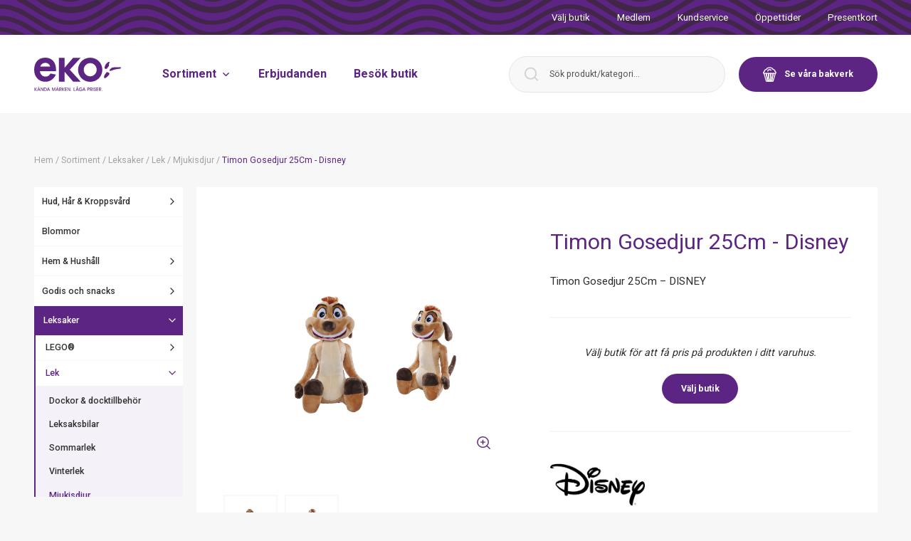

--- FILE ---
content_type: text/html; charset=UTF-8
request_url: https://www.ekostormarknad.se/sortiment/disney-timon-gosedjur-25cm-5400868025811/
body_size: 57808
content:
<!DOCTYPE html>
<html lang="sv-SE">
<head>
    <meta charset="utf-8" />
    <meta
        name="viewport"
        content="width=device-width, initial-scale=1.0"
    />
    
    <title>Timon Gosedjur 25Cm - Disney - EKO:-</title>

    
<!-- Search Engine Optimization by Rank Math - https://rankmath.com/ -->
<meta name="description" content="Timon Gosedjur 25Cm - DISNEY"/>
<meta name="robots" content="follow, index"/>
<meta property="og:locale" content="sv_SE" />
<meta property="og:type" content="article" />
<meta property="og:title" content="Timon Gosedjur 25Cm - Disney - EKO:-" />
<meta property="og:description" content="Timon Gosedjur 25Cm - DISNEY" />
<meta property="og:site_name" content="EKO:-" />
<meta property="og:image" content="https://www.ekostormarknad.se/bilder/sortiment/cmgcmgehe93m73jfktiitkhq4j/5400868025811-600px.jpg" />
<meta property="og:image:secure_url" content="https://www.ekostormarknad.se/bilder/sortiment/cmgcmgehe93m73jfktiitkhq4j/5400868025811-600px.jpg" />
<meta name="twitter:card" content="summary_large_image" />
<meta name="twitter:title" content="Timon Gosedjur 25Cm - Disney - EKO:-" />
<meta name="twitter:description" content="Timon Gosedjur 25Cm - DISNEY" />
<meta name="twitter:image" content="https://www.ekostormarknad.se/bilder/sortiment/cmgcmgehe93m73jfktiitkhq4j/5400868025811-600px.jpg" />
<!-- /Rank Math WordPress SEO plugin -->

<style id='rank-math-toc-block-style-inline-css' type='text/css'>
.wp-block-rank-math-toc-block nav ol{counter-reset:item}.wp-block-rank-math-toc-block nav ol li{display:block}.wp-block-rank-math-toc-block nav ol li:before{content:counters(item, ".") ". ";counter-increment:item}

</style>
<style id='classic-theme-styles-inline-css' type='text/css'>
/*! This file is auto-generated */
.wp-block-button__link{color:#fff;background-color:#32373c;border-radius:9999px;box-shadow:none;text-decoration:none;padding:calc(.667em + 2px) calc(1.333em + 2px);font-size:1.125em}.wp-block-file__button{background:#32373c;color:#fff;text-decoration:none}
</style>
<link rel="icon" href="https://www.ekostormarknad.se/wp-content/uploads/2022/02/favicon.png" sizes="32x32" />
<link rel="icon" href="https://www.ekostormarknad.se/wp-content/uploads/2022/02/favicon.png" sizes="192x192" />
<link rel="apple-touch-icon" href="https://www.ekostormarknad.se/wp-content/uploads/2022/02/favicon.png" />
<meta name="msapplication-TileImage" content="https://www.ekostormarknad.se/wp-content/uploads/2022/02/favicon.png" />


    <script
        type="text/javascript"
        src="https://app.termly.io/resource-blocker/f0aa0f1b-e671-4630-ab72-f70a5f8f1e53?autoBlock=off"
        defer
    ></script>

        <script type="module" src="https://www.ekostormarknad.se/wp-content/themes/humbleguys/resources/dist/assets/app.a8fa3285.js"></script>
    <link rel="stylesheet" href="https://www.ekostormarknad.se/wp-content/themes/humbleguys/resources/dist/assets/app.270a30e1.css">

    <link
        rel="preconnect"
        href="https://fonts.googleapis.com"
    />
    <link
        rel="preconnect"
        href="https://fonts.gstatic.com"
        crossorigin
    />
    <link
        href="https://fonts.googleapis.com/css2?family=Permanent+Marker&family=Roboto:wght@400;500;700&display=swap"
        rel="stylesheet"
    />

    <link
        rel="shortcut icon"
        type="image/png"
        href="https://www.ekostormarknad.se/wp-content/uploads/2022/02/favicon.png"
    />
    <link
        rel="preconnect"
        href="https://sortiment.ekostormarknad.se"
    />

            <!-- Google Tag Manager -->
        <script>
            (function (w, d, s, l, i) {
                w[l] = w[l] || [];
                w[l].push({
                    'gtm.start': new Date().getTime(),
                    event: 'gtm.js',
                });
                var f = d.getElementsByTagName(s)[0],
                    j = d.createElement(s),
                    dl = l != 'dataLayer' ? '&l=' + l : '';
                j.async = true;
                j.src = 'https://www.googletagmanager.com/gtm.js?id=' + i + dl;
                f.parentNode.insertBefore(j, f);
            })(window, document, 'script', 'dataLayer', 'GTM-TBMX2WL');
        </script>
        <!-- End Google Tag Manager -->
    
    <script>
        var assortmentApiUrl =
            "https:\/\/sortiment.ekostormarknad.se\/api";
        window.PASTRIES_API_URL =
            "https:\/\/bakverk.ekostormarknad.se\/api";
    </script>

    <script type="application/ld+json">
    {"@context":"https://schema.org","@type":"Product","@id":"https://www.ekostormarknad.se/sortiment/disney-timon-gosedjur-25cm-5400868025811/#product","name":"Timon Gosedjur 25Cm - Disney","url":"https://www.ekostormarknad.se/sortiment/disney-timon-gosedjur-25cm-5400868025811/","gtin":"5400868025811","image":["https://www.ekostormarknad.se/bilder/sortiment/cmgcmgehe93m73jfktiitkhq4j/5400868025811-1920px.jpg","https://www.ekostormarknad.se/bilder/sortiment/ebhd3ak9dl13n6o90hmj53bi40/5400868025811-1-1920px.jpg","https://www.ekostormarknad.se/bilder/sortiment/v0uppif3rd1k1cfcksb8b82n1f/5400868025811-2-1920px.jpg"],"description":"Timon Gosedjur 25Cm - DISNEY","brand":{"@type":"Brand","name":"DISNEY"},"category":{"@type":"Thing","name":"Mjukisdjur","url":"https://www.ekostormarknad.se/sortiment/kategorier/mjukisdjur/"},"offers":[{"@type":"Offer","price":269.95,"priceCurrency":"SEK","availability":"https://schema.org/InStock","itemCondition":"https://schema.org/NewCondition","seller":{"@type":"Organization","name":"EKO Stormarknad"},"availableAtOrFrom":{"@context":"https://schema.org","@type":"Store","@id":"https://www.ekostormarknad.se/besok-butik/fjalkinge/#store","name":"EKO:- Fjälkinge","url":"https://www.ekostormarknad.se/besok-butik/fjalkinge/","address":{"@type":"PostalAddress","streetAddress":"Sölvesborgsvägen 151","postalCode":"290 34","addressLocality":"Fjälkinge","addressCountry":"SE"},"geo":{"@type":"GeoCoordinates","latitude":56.04005979999999,"longitude":14.3127373}},"shippingDetails":{"@type":"OfferShippingDetails","doesNotShip":true}},{"@type":"Offer","price":269.95,"priceCurrency":"SEK","availability":"https://schema.org/InStock","itemCondition":"https://schema.org/NewCondition","seller":{"@type":"Organization","name":"EKO Stormarknad"},"availableAtOrFrom":{"@context":"https://schema.org","@type":"Store","@id":"https://www.ekostormarknad.se/besok-butik/malmo/#store","name":"EKO:- Malmö","url":"https://www.ekostormarknad.se/besok-butik/malmo/","address":{"@type":"PostalAddress","streetAddress":"Agnesfridsvägen 177","postalCode":"213 75","addressLocality":"Malmö","addressCountry":"SE"},"geo":{"@type":"GeoCoordinates","latitude":55.5671267,"longitude":13.048082}},"shippingDetails":{"@type":"OfferShippingDetails","doesNotShip":true}},{"@type":"Offer","price":134.98,"priceCurrency":"SEK","availability":"https://schema.org/InStock","itemCondition":"https://schema.org/NewCondition","seller":{"@type":"Organization","name":"EKO Stormarknad"},"availableAtOrFrom":{"@context":"https://schema.org","@type":"Store","@id":"https://www.ekostormarknad.se/besok-butik/boras/#store","name":"EKO:- Borås","url":"https://www.ekostormarknad.se/besok-butik/boras/","address":{"@type":"PostalAddress","streetAddress":"Bergslenagatan 8","postalCode":"506 30","addressLocality":"Borås","addressCountry":"SE"},"geo":{"@type":"GeoCoordinates","latitude":57.7327696,"longitude":12.9397563}},"priceValidUntil":"2026-01-31T23:59:00+01:00","priceSpecification":{"@type":"UnitPriceSpecification","priceType":"https://schema.org/StrikethroughPrice","price":269.95,"priceCurrency":"SEK"},"shippingDetails":{"@type":"OfferShippingDetails","doesNotShip":true}},{"@type":"Offer","price":269.95,"priceCurrency":"SEK","availability":"https://schema.org/InStock","itemCondition":"https://schema.org/NewCondition","seller":{"@type":"Organization","name":"EKO Stormarknad"},"availableAtOrFrom":{"@context":"https://schema.org","@type":"Store","@id":"https://www.ekostormarknad.se/besok-butik/kalmar/#store","name":"EKO:- Kalmar","url":"https://www.ekostormarknad.se/besok-butik/kalmar/","address":{"@type":"PostalAddress","streetAddress":"Trångsundsvägen 20","postalCode":"393 56","addressLocality":"Kalmar","addressCountry":"SE"},"geo":{"@type":"GeoCoordinates","latitude":56.6879844,"longitude":16.3162957}},"shippingDetails":{"@type":"OfferShippingDetails","doesNotShip":true}},{"@type":"Offer","price":269.95,"priceCurrency":"SEK","availability":"https://schema.org/InStock","itemCondition":"https://schema.org/NewCondition","seller":{"@type":"Organization","name":"EKO Stormarknad"},"availableAtOrFrom":{"@context":"https://schema.org","@type":"Store","@id":"https://www.ekostormarknad.se/besok-butik/vasteras/#store","name":"EKO:- Västerås","url":"https://www.ekostormarknad.se/besok-butik/vasteras/","address":{"@type":"PostalAddress","streetAddress":"Hallsta Gårdsgata 15","postalCode":"721 38","addressLocality":"Västerås","addressCountry":"SE"},"geo":{"@type":"GeoCoordinates","latitude":59.6103953,"longitude":16.4570056}},"shippingDetails":{"@type":"OfferShippingDetails","doesNotShip":true}},{"@type":"Offer","price":269.95,"priceCurrency":"SEK","availability":"https://schema.org/InStock","itemCondition":"https://schema.org/NewCondition","seller":{"@type":"Organization","name":"EKO Stormarknad"},"availableAtOrFrom":{"@context":"https://schema.org","@type":"Store","@id":"https://www.ekostormarknad.se/besok-butik/orebro/#store","name":"EKO:- Örebro","url":"https://www.ekostormarknad.se/besok-butik/orebro/","address":{"@type":"PostalAddress","streetAddress":"Varuvägen 2B","postalCode":"702 36","addressLocality":"Örebro","addressCountry":"SE"},"geo":{"@type":"GeoCoordinates","latitude":59.21551669999999,"longitude":15.141892}},"shippingDetails":{"@type":"OfferShippingDetails","doesNotShip":true}},{"@type":"Offer","price":269.95,"priceCurrency":"SEK","availability":"https://schema.org/InStock","itemCondition":"https://schema.org/NewCondition","seller":{"@type":"Organization","name":"EKO Stormarknad"},"availableAtOrFrom":{"@context":"https://schema.org","@type":"Store","@id":"https://www.ekostormarknad.se/besok-butik/sundsvall/#store","name":"EKO:- Sundsvall","url":"https://www.ekostormarknad.se/besok-butik/sundsvall/","address":{"@type":"PostalAddress","streetAddress":"Förarvägen 10","postalCode":"863 37","addressLocality":"Sundsvall","addressCountry":"SE"},"geo":{"@type":"GeoCoordinates","latitude":62.4408354,"longitude":17.3417487}},"shippingDetails":{"@type":"OfferShippingDetails","doesNotShip":true}},{"@type":"Offer","price":269.95,"priceCurrency":"SEK","availability":"https://schema.org/InStock","itemCondition":"https://schema.org/NewCondition","seller":{"@type":"Organization","name":"EKO Stormarknad"},"availableAtOrFrom":{"@context":"https://schema.org","@type":"Store","@id":"https://www.ekostormarknad.se/besok-butik/norrkoping/#store","name":"EKO:- Norrköping","url":"https://www.ekostormarknad.se/besok-butik/norrkoping/","address":{"@type":"PostalAddress","streetAddress":"Koppargatan 23","postalCode":"602 23","addressLocality":"Norrköping","addressCountry":"SE"},"geo":{"@type":"GeoCoordinates","latitude":58.62185170000001,"longitude":16.1538491}},"shippingDetails":{"@type":"OfferShippingDetails","doesNotShip":true}},{"@type":"Offer","price":269.95,"priceCurrency":"SEK","availability":"https://schema.org/InStock","itemCondition":"https://schema.org/NewCondition","seller":{"@type":"Organization","name":"EKO Stormarknad"},"availableAtOrFrom":{"@context":"https://schema.org","@type":"Store","@id":"https://www.ekostormarknad.se/besok-butik/linkoping/#store","name":"EKO:- Linköping","url":"https://www.ekostormarknad.se/besok-butik/linkoping/","address":{"@type":"PostalAddress","streetAddress":"Fröstorpsgatan 5","postalCode":"582 73","addressLocality":"Linköping","addressCountry":"SE"},"geo":{"@type":"GeoCoordinates","latitude":58.4303322,"longitude":15.6034847}},"shippingDetails":{"@type":"OfferShippingDetails","doesNotShip":true}},{"@type":"Offer","price":269.95,"priceCurrency":"SEK","availability":"https://schema.org/InStock","itemCondition":"https://schema.org/NewCondition","seller":{"@type":"Organization","name":"EKO Stormarknad"},"availableAtOrFrom":{"@context":"https://schema.org","@type":"Store","@id":"https://www.ekostormarknad.se/besok-butik/skovde/#store","name":"EKO:- Skövde","url":"https://www.ekostormarknad.se/besok-butik/skovde/","address":{"@type":"PostalAddress","streetAddress":"Jonstorpsgatan 12","postalCode":"541 66","addressLocality":"Skövde","addressCountry":"SE"},"geo":{"@type":"GeoCoordinates","latitude":58.4121516,"longitude":13.8849633}},"shippingDetails":{"@type":"OfferShippingDetails","doesNotShip":true}},{"@type":"Offer","price":269.95,"priceCurrency":"SEK","availability":"https://schema.org/InStock","itemCondition":"https://schema.org/NewCondition","seller":{"@type":"Organization","name":"EKO Stormarknad"},"availableAtOrFrom":{"@context":"https://schema.org","@type":"Store","@id":"https://www.ekostormarknad.se/besok-butik/uppsala/#store","name":"EKO:- Uppsala","url":"https://www.ekostormarknad.se/besok-butik/uppsala/","address":{"@type":"PostalAddress","streetAddress":"Stångjärnsgatan 10","postalCode":"753 23","addressLocality":"Uppsala","addressCountry":"SE"},"geo":{"@type":"GeoCoordinates","latitude":59.84713349999999,"longitude":17.6855531}},"shippingDetails":{"@type":"OfferShippingDetails","doesNotShip":true}},{"@type":"Offer","price":269.95,"priceCurrency":"SEK","availability":"https://schema.org/InStock","itemCondition":"https://schema.org/NewCondition","seller":{"@type":"Organization","name":"EKO Stormarknad"},"availableAtOrFrom":{"@context":"https://schema.org","@type":"Store","@id":"https://www.ekostormarknad.se/besok-butik/gavle/#store","name":"EKO:- Gävle","url":"https://www.ekostormarknad.se/besok-butik/gavle/","address":{"@type":"PostalAddress","streetAddress":"Valbovägen 360","postalCode":"818 32","addressLocality":"Valbo","addressCountry":"SE"},"geo":{"@type":"GeoCoordinates","latitude":60.6318528,"longitude":16.9862896}},"shippingDetails":{"@type":"OfferShippingDetails","doesNotShip":true}},{"@type":"Offer","price":269.95,"priceCurrency":"SEK","availability":"https://schema.org/InStock","itemCondition":"https://schema.org/NewCondition","seller":{"@type":"Organization","name":"EKO Stormarknad"},"availableAtOrFrom":{"@context":"https://schema.org","@type":"Store","@id":"https://www.ekostormarknad.se/besok-butik/trollhattan/#store","name":"EKO:- Trollhättan","url":"https://www.ekostormarknad.se/besok-butik/trollhattan/","address":{"@type":"PostalAddress","streetAddress":"Överbyvägen 5","postalCode":"461 70","addressLocality":"Trollhättan","addressCountry":"SE"},"geo":{"@type":"GeoCoordinates","latitude":58.3143683,"longitude":12.2959472}},"shippingDetails":{"@type":"OfferShippingDetails","doesNotShip":true}},{"@type":"Offer","price":269.95,"priceCurrency":"SEK","availability":"https://schema.org/InStock","itemCondition":"https://schema.org/NewCondition","seller":{"@type":"Organization","name":"EKO Stormarknad"},"availableAtOrFrom":{"@context":"https://schema.org","@type":"Store","@id":"https://www.ekostormarknad.se/besok-butik/varmdo/#store","name":"EKO:- Värmdö","url":"https://www.ekostormarknad.se/besok-butik/varmdo/","address":{"@type":"PostalAddress","streetAddress":"Fenix väg 26","postalCode":"134 44","addressLocality":"Gustavsberg","addressCountry":"SE"},"geo":{"@type":"GeoCoordinates","latitude":59.31418559999999,"longitude":18.43028319999999}},"shippingDetails":{"@type":"OfferShippingDetails","doesNotShip":true}},{"@type":"Offer","price":269.95,"priceCurrency":"SEK","availability":"https://schema.org/InStock","itemCondition":"https://schema.org/NewCondition","seller":{"@type":"Organization","name":"EKO Stormarknad"},"availableAtOrFrom":{"@context":"https://schema.org","@type":"Store","@id":"https://www.ekostormarknad.se/besok-butik/nykoping/#store","name":"EKO:- Nyköping","url":"https://www.ekostormarknad.se/besok-butik/nykoping/","address":{"@type":"PostalAddress","streetAddress":"Stenbocksvägen 10","postalCode":"611 66","addressLocality":"Nyköping","addressCountry":"SE"},"geo":{"@type":"GeoCoordinates","latitude":58.77139500000001,"longitude":17.0192525}},"shippingDetails":{"@type":"OfferShippingDetails","doesNotShip":true}},{"@type":"Offer","price":269.95,"priceCurrency":"SEK","availability":"https://schema.org/InStock","itemCondition":"https://schema.org/NewCondition","seller":{"@type":"Organization","name":"EKO Stormarknad"},"availableAtOrFrom":{"@context":"https://schema.org","@type":"Store","@id":"https://www.ekostormarknad.se/besok-butik/vaxjo/#store","name":"EKO:- Växjö","url":"https://www.ekostormarknad.se/besok-butik/vaxjo/","address":{"@type":"PostalAddress","streetAddress":"Ljungadalsgatan 3","postalCode":"352 46","addressLocality":"Växjö","addressCountry":"SE"},"geo":{"@type":"GeoCoordinates","latitude":56.8857201,"longitude":14.7700049}},"shippingDetails":{"@type":"OfferShippingDetails","doesNotShip":true}}]}
</script>

    </head>

<body>
    <div
        id="app"
        class="app"
    >
        <store-picker-provider
            :active-store='null'
            :redirect-to-home='false'
            :stores='[{"id":117,"title":"Bor\u00e5s","permalink":"https:\/\/www.ekostormarknad.se\/besok-butik\/boras\/","featuredImage":{"url":"https:\/\/www.ekostormarknad.se\/wp-content\/uploads\/2021\/11\/ace_1391-scaled-e1636707709925.jpg","alt":"Salong - hud och kroppsv\u00e5rd","caption":"Billiga hud, kroppsv\u00e5rd och h\u00e5rv\u00e5rd produkter. M\u00e4rkes h\u00e5rv\u00e5rd f\u00f6r fris\u00f6rsalong","sizes":{"medium":"https:\/\/www.ekostormarknad.se\/wp-content\/uploads\/2021\/11\/ace_1391-700x467.jpg","medium-width":300,"medium-height":200,"medium_large":"https:\/\/www.ekostormarknad.se\/wp-content\/uploads\/2021\/11\/ace_1391-1024x683.jpg","medium_large-width":768,"medium_large-height":512,"large":"https:\/\/www.ekostormarknad.se\/wp-content\/uploads\/2021\/11\/ace_1391-1280x853.jpg","large-width":1024,"large-height":682,"small":"https:\/\/www.ekostormarknad.se\/wp-content\/uploads\/2021\/11\/ace_1391-400x267.jpg","small-width":400,"small-height":267,"hd":"https:\/\/www.ekostormarknad.se\/wp-content\/uploads\/2021\/11\/ace_1391-1920x1280.jpg","hd-width":1920,"hd-height":1280}},"content":"\u003Cp\u003EVi har 4500 m2 shopping. Du hittar v\u00e5r stormarknad i Bor\u00e5s p\u00e5 Knalleomr\u00e5det med fri parkering.\u003C\/p\u003E\n\u003Cp\u003E\u003Cstrong\u003EV\u00e5r butik bjuder p\u00e5 gl\u00e4djefull shopping!\u003C\/strong\u003E\u003Cbr \/\u003E\nVi har unika avdelningar s\u00e5som Lego och leksaksavdelning, salong eller blomsteravdelning. V\u00e5ra s\u00e4songsavdelningar \u00e4r v\u00e4rda en upplevelse liksom v\u00e5ra Nallvin event.\u003C\/p\u003E\n\u003Cp\u003EP\u00e5 EKO Stormarknad erbjuder vi nyheter, k\u00e4nda produkter och massor av inspiration. Vi \u00e4r v\u00e4rda att bes\u00f6ka i \u00e5rets olika s\u00e4songer \u2013 d\u00e5 bjuder vi dig p\u00e5 en upplevelse i v\u00e5ra butiker med tillh\u00f6rande event f\u00f6r s\u00e5v\u00e4l barn som vuxna kunder. Vi erbjuder dig ett stort utbud inriktat p\u00e5 blommor, leksaker, konfektyr, hud \u0026amp; kroppsv\u00e5rd samt \u00e5rets alla s\u00e4songer med d\u00e4rtill h\u00f6rande sortiment f\u00f6r hemmet och din fritid, s\u00e5v\u00e4l f\u00f6r ute- och innemilj\u00f6er.\u003C\/p\u003E\n\u003Cp\u003EV\u00e4lkommen till oss!\u003C\/p\u003E\n","address":"\u003Cp\u003EEKO:- Bor\u00e5s\u003Cbr \/\u003E\nStorknallen\u003Cbr \/\u003E\n\u003Ca href=\u0022https:\/\/goo.gl\/maps\/tALQ6xDpFKQszb527\u0022\u003E\u003Cspan style=\u0022text-decoration: underline;\u0022\u003EBergslenagatan 8\u003C\/span\u003E\u003C\/a\u003E\u003Cbr \/\u003E\n506 30 Bor\u00e5s\u003C\/p\u003E\n","phone":"033-44 74 00","map":{"address":"Eko, Bergslenagatan 8, 506 30 Bor\u00e5s, Sverige","lat":57.7327696,"lng":12.9397563,"zoom":14,"place_id":"ChIJU9PUWbWgWkYRVEmnZkO7rwY","name":"EKO:- Bor\u00e5s","street_number":"8","street_name":"Bergslenagatan","state":"V\u00e4stra G\u00f6talands l\u00e4n","post_code":"506 30","country":"Sverige","country_short":"SE"},"openingHours":{"monday":"10-20","tuesday":"10-20","wednesday":"10-20","thursday":"10-20","friday":"10-20","saturday":"10-17","sunday":"10-17"},"exceptionalOpeningHours":[{"name":"Sk\u00e4rtorsdag","date":"2025-04-17T00:00:00.000000Z","time":"10-20"},{"name":"L\u00e5ngfredag","date":"2025-04-18T00:00:00.000000Z","time":"10-17"},{"name":"P\u00e5skafton","date":"2025-04-19T00:00:00.000000Z","time":"10-17"},{"name":"P\u00e5skdagen","date":"2025-04-20T00:00:00.000000Z","time":"10-17"},{"name":"Annandagp\u00e5sk","date":"2025-04-21T00:00:00.000000Z","time":"10-17"},{"name":"Valborgsm\u00e4ssoafton","date":"2025-04-30T00:00:00.000000Z","time":"10-20"},{"name":"Kristi himmelsf\u00e4rds dag","date":"2025-05-29T00:00:00.000000Z","time":"10-17"},{"name":"Pingstdagen","date":"2025-06-08T00:00:00.000000Z","time":"10-17"},{"name":"Nationaldagen","date":"2025-06-06T00:00:00.000000Z","time":"10-17"},{"name":"Midsommarafton","date":"2025-06-20T00:00:00.000000Z","time":"St\u00e4ngt"},{"name":"Midsommardagen","date":"2025-06-21T00:00:00.000000Z","time":"St\u00e4ngt"},{"name":"Julafton","date":"2024-12-24T00:00:00.000000Z","time":"St\u00e4ngt"},{"name":"Juldagen","date":"2024-12-25T00:00:00.000000Z","time":"St\u00e4ngt"},{"name":"Annandag jul","date":"2024-12-26T00:00:00.000000Z","time":"10-17"},{"name":"Ny\u00e5rsafton","date":"2024-12-31T00:00:00.000000Z","time":"10-15"},{"name":"Ny\u00e5rsdag","date":"2025-01-01T00:00:00.000000Z","time":"St\u00e4ngt"},{"name":"Trettondedagsafton","date":"2025-01-05T00:00:00.000000Z","time":"10-20"},{"name":"Trettondedag jul","date":"2025-01-06T00:00:00.000000Z","time":"10-17"}],"weeklyMagazine":[{"weekDate":"51","link":"https:\/\/ekostormarknad.se\/erbjudande\/boras\/v51\/"},{"weekDate":"52","link":"https:\/\/ekostormarknad.se\/erbjudande\/boras\/v52\/"},{"weekDate":"01","link":"https:\/\/ekostormarknad.se\/erbjudande\/boras\/v01\/"},{"weekDate":"02","link":"https:\/\/ekostormarknad.se\/erbjudande\/boras\/v02\/"},{"weekDate":"03","link":"https:\/\/ekostormarknad.se\/erbjudande\/boras\/v03\/"},{"weekDate":"04","link":"https:\/\/ekostormarknad.se\/erbjudande\/boras\/v04\/"},{"weekDate":"05","link":"https:\/\/ekostormarknad.se\/erbjudande\/boras\/v05\/"},{"weekDate":"06","link":"https:\/\/ekostormarknad.se\/erbjudande\/boras\/v06\/"},{"weekDate":"07","link":"https:\/\/ekostormarknad.se\/erbjudande\/boras\/v07\/"},{"weekDate":"08","link":"https:\/\/ekostormarknad.se\/erbjudande\/boras\/v08\/"},{"weekDate":"09","link":"https:\/\/ekostormarknad.se\/erbjudande\/boras\/v09\/"},{"weekDate":"10","link":"https:\/\/ekostormarknad.se\/erbjudande\/boras\/v10\/"},{"weekDate":"11","link":"https:\/\/ekostormarknad.se\/erbjudande\/boras\/v11\/"},{"weekDate":"12","link":"https:\/\/ekostormarknad.se\/erbjudande\/boras\/v12\/"},{"weekDate":"13","link":"https:\/\/ekostormarknad.se\/erbjudande\/boras\/v13\/"},{"weekDate":"14","link":"https:\/\/ekostormarknad.se\/erbjudande\/boras\/v13\/"},{"weekDate":"15","link":"https:\/\/ekostormarknad.se\/erbjudande\/boras\/v15\/"},{"weekDate":"16","link":"https:\/\/ekostormarknad.se\/erbjudande\/boras\/v16\/"},{"weekDate":"17","link":"https:\/\/ekostormarknad.se\/erbjudande\/boras\/v17\/"},{"weekDate":"18","link":"https:\/\/ekostormarknad.se\/erbjudande\/boras\/v18\/"},{"weekDate":"19","link":"https:\/\/ekostormarknad.se\/erbjudande\/boras\/v19\/"},{"weekDate":"20","link":"https:\/\/ekostormarknad.se\/erbjudande\/boras\/v20\/"},{"weekDate":"21","link":"https:\/\/ekostormarknad.se\/erbjudande\/boras\/v21\/"},{"weekDate":"22","link":"https:\/\/ekostormarknad.se\/erbjudande\/boras\/v22\/"},{"weekDate":"23","link":"https:\/\/ekostormarknad.se\/erbjudande\/boras\/v23\/"},{"weekDate":"24","link":"https:\/\/ekostormarknad.se\/erbjudande\/boras\/v24\/"},{"weekDate":"25","link":"https:\/\/ekostormarknad.se\/erbjudande\/boras\/v25\/"},{"weekDate":"26","link":"https:\/\/ekostormarknad.se\/erbjudande\/boras\/v26\/"},{"weekDate":"27","link":"https:\/\/ekostormarknad.se\/erbjudande\/boras\/v27\/"},{"weekDate":"28","link":"https:\/\/ekostormarknad.se\/erbjudande\/boras\/v28\/"},{"weekDate":"29","link":"https:\/\/ekostormarknad.se\/erbjudande\/boras\/v29\/"},{"weekDate":"30","link":"https:\/\/ekostormarknad.se\/erbjudande\/boras\/v30\/"},{"weekDate":"31","link":"https:\/\/ekostormarknad.se\/erbjudande\/boras\/v31\/"},{"weekDate":"32","link":"https:\/\/ekostormarknad.se\/erbjudande\/boras\/v32\/"},{"weekDate":"33","link":"https:\/\/ekostormarknad.se\/erbjudande\/boras\/v33\/"},{"weekDate":"34","link":"https:\/\/ekostormarknad.se\/erbjudande\/boras\/v34\/"},{"weekDate":"35","link":"https:\/\/ekostormarknad.se\/erbjudande\/boras\/v35\/"},{"weekDate":"36","link":"https:\/\/ekostormarknad.se\/erbjudande\/boras\/v36\/"},{"weekDate":"37","link":"https:\/\/ekostormarknad.se\/erbjudande\/boras\/v37\/"},{"weekDate":"38","link":"https:\/\/ekostormarknad.se\/erbjudande\/boras\/v38\/"},{"weekDate":"39","link":"https:\/\/ekostormarknad.se\/erbjudande\/boras\/v39\/"},{"weekDate":"40","link":"https:\/\/ekostormarknad.se\/erbjudande\/boras\/v40\/"},{"weekDate":"41","link":"https:\/\/ekostormarknad.se\/erbjudande\/boras\/v41\/"},{"weekDate":"42","link":"https:\/\/ekostormarknad.se\/erbjudande\/boras\/v42\/"},{"weekDate":"43","link":"https:\/\/ekostormarknad.se\/erbjudande\/boras\/v43\/"},{"weekDate":"44","link":"https:\/\/ekostormarknad.se\/erbjudande\/boras\/v44\/"},{"weekDate":"45","link":"https:\/\/ekostormarknad.se\/erbjudande\/boras\/v45\/"},{"weekDate":"46","link":"https:\/\/ekostormarknad.se\/erbjudande\/boras\/v46\/"},{"weekDate":"47","link":"https:\/\/ekostormarknad.se\/erbjudande\/boras\/v47\/"},{"weekDate":"48","link":"https:\/\/ekostormarknad.se\/erbjudande\/boras\/v48\/"},{"weekDate":"49","link":"https:\/\/ekostormarknad.se\/erbjudande\/boras\/v49\/"},{"weekDate":"50","link":"https:\/\/ekostormarknad.se\/erbjudande\/boras\/v50\/"}],"contactUs":"\u003Cp\u003EButikschef Magnus\u003Cbr \/\u003E\nTelefon: \u003Ca href=\u0022http:\/\/Tel: 033-44 74 00\u0022\u003E033-44 74 00\u003C\/a\u003E\u003C\/p\u003E\n","heading":"V\u00e4lkommen till v\u00e5r stormarknad i Bor\u00e5s!","socialMediaLinks":{"facebook":"https:\/\/www.facebook.com\/Eko-Bor%C3%A5s-1525414624416774\/","instagram":"https:\/\/www.instagram.com\/ekoboras\/","linkedin":"https:\/\/www.linkedin.com\/company\/eko-stormarknad\/"},"recipientContactForm":"boras@ekostormarknad.se","pastries":"hide","phonePastries":"","egID":"504","name":"EKO:- Bor\u00e5s","visitingAddress":{"area":"Storknallen","streetAddress":"Bergslenagatan 8","postalCode":"506 30","addressLocality":"Bor\u00e5s"},"homeUrl":"https:\/\/www.ekostormarknad.se\/boras\/","currentOpeningHours":"10-20"},{"id":114,"title":"Fj\u00e4lkinge","permalink":"https:\/\/www.ekostormarknad.se\/besok-butik\/fjalkinge\/","featuredImage":{"url":"https:\/\/www.ekostormarknad.se\/wp-content\/uploads\/2021\/09\/eko_miljoer_tryck-123-scaled.jpg","alt":"","caption":"","sizes":{"medium":"https:\/\/www.ekostormarknad.se\/wp-content\/uploads\/2021\/09\/eko_miljoer_tryck-123-700x467.jpg","medium-width":300,"medium-height":200,"medium_large":"https:\/\/www.ekostormarknad.se\/wp-content\/uploads\/2021\/09\/eko_miljoer_tryck-123-1024x683.jpg","medium_large-width":768,"medium_large-height":512,"large":"https:\/\/www.ekostormarknad.se\/wp-content\/uploads\/2021\/09\/eko_miljoer_tryck-123-1280x853.jpg","large-width":1024,"large-height":682,"small":"https:\/\/www.ekostormarknad.se\/wp-content\/uploads\/2021\/09\/eko_miljoer_tryck-123-400x267.jpg","small-width":400,"small-height":267,"hd":"https:\/\/www.ekostormarknad.se\/wp-content\/uploads\/2021\/09\/eko_miljoer_tryck-123-1920x1280.jpg","hd-width":1920,"hd-height":1280}},"content":"\u003Cp\u003EVi har 12 000 m2 shopping. Du hittar oss l\u00e4ngs E22 strax utanf\u00f6r Kristianstad med fri parkering.\u003C\/p\u003E\n\u003Cp\u003E\u003Cstrong\u003EV\u00e5r butik bjuder p\u00e5 gl\u00e4djefull shopping\u003C\/strong\u003E!\u003Cbr \/\u003E\nVi har unika avdelningar s\u00e5som salong, godisland och Disney avdelning! V\u00e5ra s\u00e4songsavdelningar \u00e4r v\u00e4rda en upplevelse liksom v\u00e5ra Nallvin event. V\u00e5rt konditori bjuder p\u00e5 nybakt och i bistron kan du hitta n\u00e5got gott att \u00e4ta!\u003C\/p\u003E\n\u003Cp\u003EEKO Stormarknad vill erbjuda dig shoppinggl\u00e4dje av \u201dk\u00e4nda varum\u00e4rken till l\u00e5ga priser\u201d f\u00f6r dig, ditt hem och din familj. I \u00f6ver 55 \u00e5r har vi varit en destination f\u00f6r smarta shoppare som vill handla ekonomiskt. Vi erbjuder nyheter, k\u00e4nda produkter och massor av inspiration. Vi \u00e4r v\u00e4rda att bes\u00f6ka i \u00e5rets olika s\u00e4songer \u2013 d\u00e5 bjuder vi dig p\u00e5 en upplevelse i v\u00e5ra butiker med tillh\u00f6rande event f\u00f6r s\u00e5v\u00e4l barn som vuxna kunder.\u003Cbr \/\u003E\nVi erbjuder dig ett stort utbud inriktat p\u00e5 blommor, leksaker, konfektyr, hud \u0026amp; kroppsv\u00e5rd samt \u00e5rets alla s\u00e4songer med d\u00e4rtill h\u00f6rande sortiment f\u00f6r hemmet och din fritid, s\u00e5v\u00e4l f\u00f6r ute- och innemilj\u00f6er. V\u00e5rt huvudkontor \u00e4r placerat i Fj\u00e4lkinge d\u00e4r allt startade.\u003C\/p\u003E\n\u003Cp\u003EV\u00e4lkommen till oss!\u003C\/p\u003E\n","address":"\u003Cp\u003EEKO:- Fj\u00e4lkinge\u003Cbr \/\u003E\n\u003Cspan style=\u0022text-decoration: underline;\u0022\u003E\u003Ca href=\u0022https:\/\/goo.gl\/maps\/hE4iP3f7PhSqYdFg7\u0022\u003ES\u00f6lvesborgsv\u00e4gen 151\u003C\/a\u003E\u003C\/span\u003E\u003Cbr \/\u003E\n290 34 Fj\u00e4lkinge\u003C\/p\u003E\n\u003Ch3 class=\u0022storeBottomWidget__heading\u0022\u003ETelefon butik:\u003C\/h3\u003E\n\u003Cp\u003E044-565 00\u003C\/p\u003E\n\u003Ch3 class=\u0022storeBottomWidget__heading\u0022\u003EEnjoy\u003C\/h3\u003E\n\u003Cp\u003E\u003Cspan style=\u0022text-decoration: underline;\u0022\u003E\u00d6ppettider\u003C\/span\u003E\u003Cbr \/\u003E\nM\u00e5ndag \u0026#8211; S\u00f6ndag 8-19\u003Cbr \/\u003E\nTel:\u003Ca href=\u0022tel:\/\/044-56539\u0022\u003E 044-56539\u003C\/a\u003E\u003Cbr \/\u003E\nBest\u00e4ll sm\u00f6rg\u00e5st\u00e5rta:\u003Cbr \/\u003E\nTel: \u003Ca href=\u0022tel:\/\/044-56523\u0022\u003E044-56523\u003C\/a\u003E\u003C\/p\u003E\n","phone":"044-565 00","map":{"address":"S\u00f6lvesborgsv\u00e4gen 151, 290 34 Fj\u00e4lkinge, Sverige","lat":56.04005979999999,"lng":14.3127373,"zoom":14,"place_id":"ChIJX_pHtiscVEYR7saQ2FQJUSM","name":"S\u00f6lvesborgsv\u00e4gen 151","street_number":"151","street_name":"S\u00f6lvesborgsv\u00e4gen","state":"Sk\u00e5ne l\u00e4n","post_code":"290 34","country":"Sverige","country_short":"SE"},"openingHours":{"monday":"09-20","tuesday":"09-20","wednesday":"09-20","thursday":"09-20","friday":"09-20","saturday":"09-20","sunday":"09-20"},"exceptionalOpeningHours":[{"name":"Midsommardagen","date":"2025-06-21T00:00:00.000000Z","time":"09-20"}],"weeklyMagazine":[{"weekDate":"51","link":"https:\/\/ekostormarknad.se\/erbjudande\/fjalkinge\/v51\/"},{"weekDate":"52","link":"https:\/\/ekostormarknad.se\/erbjudande\/fjalkinge\/v52\/"},{"weekDate":"01","link":"https:\/\/ekostormarknad.se\/erbjudande\/fjalkinge\/v01\/"},{"weekDate":"02","link":"https:\/\/ekostormarknad.se\/erbjudande\/fjalkinge\/v02\/"},{"weekDate":"03","link":"https:\/\/ekostormarknad.se\/erbjudande\/fjalkinge\/v03\/"},{"weekDate":"04","link":"https:\/\/ekostormarknad.se\/erbjudande\/fjalkinge\/v04\/"},{"weekDate":"05","link":"https:\/\/ekostormarknad.se\/erbjudande\/fjalkinge\/v05\/"},{"weekDate":"06","link":"https:\/\/ekostormarknad.se\/erbjudande\/fjalkinge\/v06\/"},{"weekDate":"07","link":"https:\/\/ekostormarknad.se\/erbjudande\/fjalkinge\/v07\/"},{"weekDate":"08","link":"https:\/\/ekostormarknad.se\/erbjudande\/fjalkinge\/v08\/"},{"weekDate":"09","link":"https:\/\/ekostormarknad.se\/erbjudande\/fjalkinge\/v09\/"},{"weekDate":"10","link":"https:\/\/ekostormarknad.se\/erbjudande\/fjalkinge\/v10\/"},{"weekDate":"11","link":"https:\/\/ekostormarknad.se\/erbjudande\/fjalkinge\/v11\/"},{"weekDate":"12","link":"https:\/\/ekostormarknad.se\/erbjudande\/fjalkinge\/v12\/"},{"weekDate":"13","link":"https:\/\/ekostormarknad.se\/erbjudande\/fjalkinge\/v13\/"},{"weekDate":"14","link":"https:\/\/ekostormarknad.se\/erbjudande\/fjalkinge\/v13\/"},{"weekDate":"15","link":"https:\/\/ekostormarknad.se\/erbjudande\/fjalkinge\/v15\/"},{"weekDate":"16","link":"https:\/\/ekostormarknad.se\/erbjudande\/fjalkinge\/v16\/"},{"weekDate":"17","link":"https:\/\/ekostormarknad.se\/erbjudande\/fjalkinge\/v17\/"},{"weekDate":"18","link":"https:\/\/ekostormarknad.se\/erbjudande\/fjalkinge\/v18\/"},{"weekDate":"19","link":"https:\/\/ekostormarknad.se\/erbjudande\/fjalkinge\/v19\/"},{"weekDate":"20","link":"https:\/\/ekostormarknad.se\/erbjudande\/fjalkinge\/v20\/"},{"weekDate":"21","link":"https:\/\/ekostormarknad.se\/erbjudande\/fjalkinge\/v21\/"},{"weekDate":"22","link":"https:\/\/ekostormarknad.se\/erbjudande\/fjalkinge\/v22\/"},{"weekDate":"23","link":"https:\/\/ekostormarknad.se\/erbjudande\/fjalkinge\/v23\/"},{"weekDate":"24","link":"https:\/\/ekostormarknad.se\/erbjudande\/fjalkinge\/v24\/"},{"weekDate":"25","link":"https:\/\/ekostormarknad.se\/erbjudande\/fjalkinge\/v25\/"},{"weekDate":"26","link":"https:\/\/ekostormarknad.se\/erbjudande\/fjalkinge\/v26\/"},{"weekDate":"27","link":"https:\/\/ekostormarknad.se\/erbjudande\/fjalkinge\/v27\/"},{"weekDate":"28","link":"https:\/\/ekostormarknad.se\/erbjudande\/fjalkinge\/v28\/"},{"weekDate":"29","link":"https:\/\/ekostormarknad.se\/erbjudande\/fjalkinge\/v29\/"},{"weekDate":"30","link":"https:\/\/ekostormarknad.se\/erbjudande\/fjalkinge\/v30\/"},{"weekDate":"31","link":"https:\/\/ekostormarknad.se\/erbjudande\/fjalkinge\/v31\/"},{"weekDate":"32","link":"https:\/\/ekostormarknad.se\/erbjudande\/fjalkinge\/v32\/"},{"weekDate":"33","link":"https:\/\/ekostormarknad.se\/erbjudande\/fjalkinge\/v33\/"},{"weekDate":"34","link":"https:\/\/ekostormarknad.se\/erbjudande\/fjalkinge\/v34\/"},{"weekDate":"35","link":"https:\/\/ekostormarknad.se\/erbjudande\/fjalkinge\/v35\/"},{"weekDate":"36","link":"https:\/\/ekostormarknad.se\/erbjudande\/fjalkinge\/v36\/"},{"weekDate":"37","link":"https:\/\/ekostormarknad.se\/erbjudande\/fjalkinge\/v37\/"},{"weekDate":"38","link":"https:\/\/ekostormarknad.se\/erbjudande\/fjalkinge\/v38\/"},{"weekDate":"39","link":"https:\/\/ekostormarknad.se\/erbjudande\/fjalkinge\/v39\/"},{"weekDate":"40","link":"https:\/\/ekostormarknad.se\/erbjudande\/fjalkinge\/v40\/"},{"weekDate":"41","link":"https:\/\/ekostormarknad.se\/erbjudande\/fjalkinge\/v41\/"},{"weekDate":"42","link":"https:\/\/ekostormarknad.se\/erbjudande\/fjalkinge\/v42\/"},{"weekDate":"43","link":"https:\/\/ekostormarknad.se\/erbjudande\/fjalkinge\/v43\/"},{"weekDate":"44","link":"https:\/\/ekostormarknad.se\/erbjudande\/fjalkinge\/v44\/"},{"weekDate":"45","link":"https:\/\/ekostormarknad.se\/erbjudande\/fjalkinge\/v45\/"},{"weekDate":"46","link":"https:\/\/ekostormarknad.se\/erbjudande\/fjalkinge\/v46\/"},{"weekDate":"47","link":"https:\/\/ekostormarknad.se\/erbjudande\/fjalkinge\/v47\/"},{"weekDate":"48","link":"https:\/\/ekostormarknad.se\/erbjudande\/fjalkinge\/v48\/"},{"weekDate":"49","link":"https:\/\/ekostormarknad.se\/erbjudande\/fjalkinge\/v49\/"},{"weekDate":"50","link":"https:\/\/ekostormarknad.se\/erbjudande\/fjalkinge\/v50\/"}],"contactUs":"\u003Cp\u003EButikschef: Andreas\u003Cbr \/\u003E\nTel: \u003Ca href=\u0022tel:044-565 00\u0022\u003E044-565 00\u003C\/a\u003E\u003C\/p\u003E\n","phonePastries":"044-56539","heading":"V\u00e4lkommen till v\u00e5r stormarknad i Fj\u00e4lkinge!","socialMediaLinks":{"facebook":"https:\/\/www.facebook.com\/ekofjalkinge\/","instagram":"https:\/\/www.instagram.com\/ekofjalkinge\/","linkedin":"https:\/\/www.linkedin.com\/company\/eko-stormarknad\/"},"recipientContactForm":"fjalkinge@ekostormarknad.se","pastries":"order","egID":"501","name":"EKO:- Fj\u00e4lkinge","visitingAddress":{"area":"","streetAddress":"S\u00f6lvesborgsv\u00e4gen 151","postalCode":"290 34","addressLocality":"Fj\u00e4lkinge"},"homeUrl":"https:\/\/www.ekostormarknad.se\/fjalkinge\/","currentOpeningHours":"09-20"},{"id":4857,"title":"G\u00e4vle","permalink":"https:\/\/www.ekostormarknad.se\/besok-butik\/gavle\/","featuredImage":{"url":"https:\/\/www.ekostormarknad.se\/wp-content\/uploads\/2023\/10\/native_avdelning.jpg","alt":"kl\u00e4dshop, legoshop, k\u00f6ksavdelning och salongsavdelning med 70% l\u00e4gre priser \u00e4n rekommenderat","caption":"billigast i nyk\u00f6ping","sizes":{"medium":"https:\/\/www.ekostormarknad.se\/wp-content\/uploads\/2023\/10\/native_avdelning-700x358.jpg","medium-width":300,"medium-height":153,"medium_large":"https:\/\/www.ekostormarknad.se\/wp-content\/uploads\/2023\/10\/native_avdelning-1024x523.jpg","medium_large-width":768,"medium_large-height":392,"large":"https:\/\/www.ekostormarknad.se\/wp-content\/uploads\/2023\/10\/native_avdelning-1280x654.jpg","large-width":1024,"large-height":523,"small":"https:\/\/www.ekostormarknad.se\/wp-content\/uploads\/2023\/10\/native_avdelning-400x204.jpg","small-width":400,"small-height":204,"hd":"https:\/\/www.ekostormarknad.se\/wp-content\/uploads\/2023\/10\/native_avdelning.jpg","hd-width":1634,"hd-height":835}},"heading":"V\u00e4lkommen till v\u00e5r stormarknad i G\u00e4vle!","content":"\u003Cp\u003EDu hittar \u003Cstrong\u003EEKO:- G\u00e4vle i Valbo\u003C\/strong\u003E med \u00f6ver 7000 m2 shopping!\u003C\/p\u003E\n\u003Cp\u003E\u003Cstrong\u003EV\u00e5r butik bjuder p\u00e5 gl\u00e4djefull shopping!\u003C\/strong\u003E\u003Cbr \/\u003E\nVi har unika avdelningar s\u00e5som salong, godisland och Disney avdelning! V\u00e5ra s\u00e4songsavdelningar \u00e4r v\u00e4rda en upplevelse liksom v\u00e5ra Nallvin event. V\u00e5rt konditori bjuder p\u00e5 nybakt och i bistron kan du hitta n\u00e5got gott att \u00e4ta!\u003C\/p\u003E\n\u003Cp\u003EP\u00e5 EKO Stormarknad erbjuder vi nyheter, k\u00e4nda produkter och massor av inspiration. Vi \u00e4r v\u00e4rda att bes\u00f6ka i \u00e5rets olika s\u00e4songer \u2013 d\u00e5 bjuder vi dig p\u00e5 en upplevelse i v\u00e5ra butiker med tillh\u00f6rande event f\u00f6r s\u00e5v\u00e4l barn som vuxna kunder.\u003C\/p\u003E\n\u003Cp\u003EVi erbjuder dig ett stort utbud inriktat p\u00e5 blommor, leksaker, konfektyr, hud \u0026amp; kroppsv\u00e5rd samt \u00e5rets alla s\u00e4songer med d\u00e4rtill h\u00f6rande sortiment f\u00f6r hemmet och din fritid, s\u00e5v\u00e4l f\u00f6r ute- och innemilj\u00f6er. K\u00e4nda varum\u00e4rken till l\u00e5ga priser!\u003C\/p\u003E\n\u003Cp\u003EV\u00e4lkommen till EKO:- Stormarknad i G\u00e4vle!\u003C\/p\u003E\n","address":"\u003Cp\u003EEKO:- G\u00e4vle\u003Cbr \/\u003E\nValbo\u003Cbr \/\u003E\n\u003Ca href=\u0022https:\/\/www.google.se\/maps\/place\/Valbov%C3%A4gen,+818+32+Valbo\/@60.6325289,16.9931111,17z\/data=!3m1!4b1!4m6!3m5!1s0x4660c83cbcdc1569:0x693ed39fec178ab1!8m2!3d60.6325263!4d16.9956914!16s%2Fg%2F11pdw0vblr\u0022\u003EValbov\u00e4gen 360\u003C\/a\u003E\u003Cbr \/\u003E\n818 32 Valbo\u003C\/p\u003E\n","contactUs":"\u003Cp\u003EButikschef Joachim\u003Cbr \/\u003E\nTEL:\u003Cstrong\u003E\u003Ca href=\u0022http:\/\/026-4554000\u0022\u003E026-4554000\u003C\/a\u003E\u003C\/strong\u003E\u003C\/p\u003E\n","phone":"026-455 40 00","map":{"address":"Valbov\u00e4gen 360, Valbo, Sverige","lat":60.6318528,"lng":16.9862896,"zoom":14,"place_id":"ChIJUdDPPSXIYEYRE_zxbG3Mchg","name":"Valbov\u00e4gen 360","street_number":"360","street_name":"Valbov\u00e4gen","city":"Valbo","state":"G\u00e4vleborgs l\u00e4n","post_code":"818 32","country":"Sverige","country_short":"SE"},"pastries":"order","phonePastries":"026-455 40 00","recipientContactForm":"gavle@ekostormarknad.se","openingHours":{"monday":"09-20","tuesday":"09-20","wednesday":"09-20","thursday":"09-20","friday":"09-20","saturday":"09-20","sunday":"09-20"},"exceptionalOpeningHours":[{"name":"Juldagen","date":"2024-12-25T00:00:00.000000Z","time":"09-20"}],"weeklyMagazine":[{"weekDate":"01","link":"https:\/\/ekostormarknad.se\/erbjudande\/gavle\/v01\/"},{"weekDate":"02","link":"https:\/\/ekostormarknad.se\/erbjudande\/gavle\/v02\/"},{"weekDate":"03","link":"https:\/\/ekostormarknad.se\/erbjudande\/gavle\/v03\/"},{"weekDate":"04","link":"https:\/\/ekostormarknad.se\/erbjudande\/gavle\/v04\/"},{"weekDate":"05","link":"https:\/\/ekostormarknad.se\/erbjudande\/gavle\/v05\/"},{"weekDate":"06","link":"https:\/\/ekostormarknad.se\/erbjudande\/gavle\/v06\/"},{"weekDate":"07","link":"https:\/\/ekostormarknad.se\/erbjudande\/gavle\/v07\/"},{"weekDate":"08","link":"https:\/\/ekostormarknad.se\/erbjudande\/gavle\/v08\/"},{"weekDate":"09","link":"https:\/\/ekostormarknad.se\/erbjudande\/gavle\/v09\/"},{"weekDate":"10","link":"https:\/\/ekostormarknad.se\/erbjudande\/gavle\/v10\/"},{"weekDate":"11","link":"https:\/\/ekostormarknad.se\/erbjudande\/gavle\/v11\/"},{"weekDate":"12","link":"https:\/\/ekostormarknad.se\/erbjudande\/gavle\/v12\/"},{"weekDate":"13","link":"https:\/\/ekostormarknad.se\/erbjudande\/gavle\/v13\/"},{"weekDate":"14","link":"https:\/\/ekostormarknad.se\/erbjudande\/gavle\/v13\/"},{"weekDate":"15","link":"https:\/\/ekostormarknad.se\/erbjudande\/gavle\/v15\/"},{"weekDate":"16","link":"https:\/\/ekostormarknad.se\/erbjudande\/gavle\/v16\/"},{"weekDate":"17","link":"https:\/\/ekostormarknad.se\/erbjudande\/gavle\/v17\/"},{"weekDate":"18","link":"https:\/\/ekostormarknad.se\/erbjudande\/gavle\/v18\/"},{"weekDate":"19","link":"https:\/\/ekostormarknad.se\/erbjudande\/gavle\/v19\/"},{"weekDate":"20","link":"https:\/\/ekostormarknad.se\/erbjudande\/gavle\/v20\/"},{"weekDate":"21","link":"https:\/\/ekostormarknad.se\/erbjudande\/gavle\/v21\/"},{"weekDate":"22","link":"https:\/\/ekostormarknad.se\/erbjudande\/gavle\/v22\/"},{"weekDate":"23","link":"https:\/\/ekostormarknad.se\/erbjudande\/gavle\/v23\/"},{"weekDate":"24","link":"https:\/\/ekostormarknad.se\/erbjudande\/gavle\/v24\/"},{"weekDate":"25","link":"https:\/\/ekostormarknad.se\/erbjudande\/gavle\/v25\/"},{"weekDate":"26","link":"https:\/\/ekostormarknad.se\/erbjudande\/gavle\/v26\/"},{"weekDate":"27","link":"https:\/\/ekostormarknad.se\/erbjudande\/gavle\/v27\/"},{"weekDate":"28","link":"https:\/\/ekostormarknad.se\/erbjudande\/gavle\/v28\/"},{"weekDate":"29","link":"https:\/\/ekostormarknad.se\/erbjudande\/gavle\/v29\/"},{"weekDate":"30","link":"https:\/\/ekostormarknad.se\/erbjudande\/gavle\/v30\/"},{"weekDate":"31","link":"https:\/\/ekostormarknad.se\/erbjudande\/gavle\/v31\/"},{"weekDate":"32","link":"https:\/\/ekostormarknad.se\/erbjudande\/gavle\/v32\/"},{"weekDate":"33","link":"https:\/\/ekostormarknad.se\/erbjudande\/gavle\/v33\/"},{"weekDate":"34","link":"https:\/\/ekostormarknad.se\/erbjudande\/gavle\/v34\/"},{"weekDate":"35","link":"https:\/\/ekostormarknad.se\/erbjudande\/gavle\/v35\/"},{"weekDate":"36","link":"https:\/\/ekostormarknad.se\/erbjudande\/gavle\/v36\/"},{"weekDate":"37","link":"https:\/\/ekostormarknad.se\/erbjudande\/gavle\/v37\/"},{"weekDate":"38","link":"https:\/\/ekostormarknad.se\/erbjudande\/gavle\/v38\/"},{"weekDate":"39","link":"https:\/\/ekostormarknad.se\/erbjudande\/gavle\/v39\/"},{"weekDate":"40","link":"https:\/\/ekostormarknad.se\/erbjudande\/gavle\/v40\/"},{"weekDate":"41","link":"https:\/\/ekostormarknad.se\/erbjudande\/gavle\/v41\/"},{"weekDate":"42","link":"https:\/\/ekostormarknad.se\/erbjudande\/gavle\/v42\/"},{"weekDate":"43","link":"https:\/\/ekostormarknad.se\/erbjudande\/gavle\/v43\/"},{"weekDate":"44","link":"https:\/\/ekostormarknad.se\/erbjudande\/gavle\/v44\/"},{"weekDate":"45","link":"https:\/\/ekostormarknad.se\/erbjudande\/gavle\/v45\/"},{"weekDate":"46","link":"https:\/\/ekostormarknad.se\/erbjudande\/gavle\/v46\/"},{"weekDate":"47","link":"https:\/\/ekostormarknad.se\/erbjudande\/gavle\/v47\/"},{"weekDate":"48","link":"https:\/\/ekostormarknad.se\/erbjudande\/gavle\/v48\/"},{"weekDate":"49","link":"https:\/\/ekostormarknad.se\/erbjudande\/gavle\/v49\/"},{"weekDate":"50","link":"https:\/\/ekostormarknad.se\/erbjudande\/gavle\/v50\/"},{"weekDate":"51","link":"https:\/\/ekostormarknad.se\/erbjudande\/gavle\/v51\/"},{"weekDate":"52","link":"https:\/\/ekostormarknad.se\/erbjudande\/gavle\/v52\/"}],"socialMediaLinks":{"facebook":"https:\/\/www.facebook.com\/profile.php?id=100088481831655","instagram":"https:\/\/www.instagram.com\/ekogavle\/","linkedin":"https:\/\/www.linkedin.com\/company\/eko-stormarknad\/"},"egID":"520","name":"EKO:- G\u00e4vle","visitingAddress":{"area":"Valbo","streetAddress":"Valbov\u00e4gen 360","postalCode":"818 32","addressLocality":"Valbo"},"homeUrl":"https:\/\/www.ekostormarknad.se\/gavle\/","currentOpeningHours":"09-20"},{"id":118,"title":"Kalmar","permalink":"https:\/\/www.ekostormarknad.se\/besok-butik\/kalmar\/","featuredImage":{"url":"https:\/\/www.ekostormarknad.se\/wp-content\/uploads\/2021\/09\/eko-52-scaled-e1636727643501.jpg","alt":"eko","caption":"K\u00e4nda varum\u00e4rken till l\u00e5ga priser - EKO","sizes":{"medium":"https:\/\/www.ekostormarknad.se\/wp-content\/uploads\/2021\/09\/eko-52-scaled-e1636727643501-700x662.jpg","medium-width":300,"medium-height":284,"medium_large":"https:\/\/www.ekostormarknad.se\/wp-content\/uploads\/2021\/09\/eko-52-scaled-e1636727643501-1024x969.jpg","medium_large-width":768,"medium_large-height":727,"large":"https:\/\/www.ekostormarknad.se\/wp-content\/uploads\/2021\/09\/eko-52-1280x853.jpg","large-width":1024,"large-height":682,"small":"https:\/\/www.ekostormarknad.se\/wp-content\/uploads\/2021\/09\/eko-52-scaled-e1636727643501-400x378.jpg","small-width":400,"small-height":378,"hd":"https:\/\/www.ekostormarknad.se\/wp-content\/uploads\/2021\/09\/eko-52-1920x1280.jpg","hd-width":1920,"hd-height":1280}},"content":"\u003Cp\u003EVi har 7000 m2 shopping. Du hittar oss p\u00e5 Hansa City omr\u00e5det med fri parkering.\u003C\/p\u003E\n\u003Cp\u003E\u003Cstrong\u003EV\u00e5r butik bjuder p\u00e5 gl\u00e4djefull shopping!\u003C\/strong\u003E\u003Cbr \/\u003E\nVi har unika avdelningar s\u00e5som godisland och Disney avdelning! V\u00e5ra s\u00e4songsavdelningar \u00e4r v\u00e4rda en upplevelse liksom v\u00e5ra Nallvin event. V\u00e5rt konditori bjuder p\u00e5 nybakt och i bistron kan du hitta n\u00e5got gott att \u00e4ta!\u003C\/p\u003E\n\u003Cp\u003EP\u00e5 EKO Stormarknad erbjuder vi nyheter, k\u00e4nda produkter och massor av inspiration. Vi \u00e4r v\u00e4rda att bes\u00f6ka i \u00e5rets olika s\u00e4songer \u2013 d\u00e5 bjuder vi dig p\u00e5 en upplevelse i v\u00e5ra butiker med tillh\u00f6rande event f\u00f6r s\u00e5v\u00e4l barn som vuxna kunder.\u003C\/p\u003E\n\u003Cp\u003EVi erbjuder dig ett stort utbud inriktat p\u00e5 blommor, leksaker, konfektyr, hud \u0026amp; kroppsv\u00e5rd samt \u00e5rets alla s\u00e4songer med d\u00e4rtill h\u00f6rande sortiment f\u00f6r hemmet och din fritid, s\u00e5v\u00e4l f\u00f6r ute- och innemilj\u00f6er.\u003C\/p\u003E\n\u003Cp\u003EV\u00e4lkommen till EKO:- Stormarknad i Kalmar!\u003C\/p\u003E\n","address":"\u003Cp\u003EEKO:- Kalmar\u003Cbr \/\u003E\nHansa City\u003Cbr \/\u003E\n\u003Ca href=\u0022https:\/\/goo.gl\/maps\/L2Cbd7njLKJUgm788\u0022\u003E\u003Cspan style=\u0022text-decoration: underline;\u0022\u003ETr\u00e5ngsundsv\u00e4gen 20\u003C\/span\u003E\u003C\/a\u003E\u003Cbr \/\u003E\n393 56 Kalmar\u003C\/p\u003E\n","phone":"0480-46 03 00","map":{"address":"Eko:-, Tr\u00e5ngsundsv\u00e4gen 20, 393 56 Kalmar, Sverige","lat":56.6879844,"lng":16.3162957,"zoom":14,"place_id":"ChIJjSlZWMDRV0YR40-aGtZr1-A","name":"EKO:- Kalmar","street_number":"20","street_name":"Tr\u00e5ngsundsv\u00e4gen","state":"Kalmar l\u00e4n","post_code":"393 56","country":"Sverige","country_short":"SE"},"openingHours":{"monday":"09-20","tuesday":"09-20","wednesday":"09-20","thursday":"09-20","friday":"09-20","saturday":"09-20","sunday":"09-20"},"exceptionalOpeningHours":[{"name":"Sk\u00e4rtorsdag","date":"2024-03-28T00:00:00.000000Z","time":"09-20"},{"name":"L\u00e5ngfredag","date":"2024-03-29T00:00:00.000000Z","time":"09-20"},{"name":"P\u00e5skafton","date":"2024-03-30T00:00:00.000000Z","time":"09-20"},{"name":"P\u00e5skdagen","date":"2024-03-31T00:00:00.000000Z","time":"09-20"},{"name":"Annandagp\u00e5sk","date":"2024-04-01T00:00:00.000000Z","time":"09-20"},{"name":"Valborgsm\u00e4ssoafton","date":"2023-05-01T00:00:00.000000Z","time":"09-20"},{"name":"Kristi himmelsf\u00e4rds dag","date":"2023-05-18T00:00:00.000000Z","time":"09-20"},{"name":"Nationaldagen","date":"2023-06-06T00:00:00.000000Z","time":"09-20"},{"name":"Midsommarafton","date":"2023-06-23T00:00:00.000000Z","time":"09-15"},{"name":"Midsommardagen","date":"2023-06-24T00:00:00.000000Z","time":"09-20"},{"name":"Julafton","date":"2023-12-24T00:00:00.000000Z","time":"09-15"},{"name":"Juldagen","date":"2023-12-25T00:00:00.000000Z","time":"09-20"},{"name":"Annandag jul","date":"2023-12-26T00:00:00.000000Z","time":"09-20"},{"name":"Ny\u00e5rsafton","date":"2023-12-31T00:00:00.000000Z","time":"09-17"},{"name":"Ny\u00e5rsdag","date":"2024-01-01T00:00:00.000000Z","time":"09-20"},{"name":" Trettondedagsafton","date":"2024-01-05T00:00:00.000000Z","time":"09-20"},{"name":"Trettondedag jul","date":"2024-01-06T00:00:00.000000Z","time":"09-20"},{"name":"Valborgsm\u00e4ssoafton","date":"2024-05-01T00:00:00.000000Z","time":"09-20"},{"name":"Kristi himmelsf\u00e4rds dag","date":"2024-05-09T00:00:00.000000Z","time":"09-20"},{"name":"Nationaldagen","date":"2024-06-06T00:00:00.000000Z","time":"09-20"},{"name":"Midsommarafton","date":"2024-06-21T00:00:00.000000Z","time":"09-15"},{"name":"Midsommarafton","date":"2024-06-22T00:00:00.000000Z","time":"09-20"}],"weeklyMagazine":[{"weekDate":"51","link":"https:\/\/ekostormarknad.se\/erbjudande\/kalmar\/v51\/"},{"weekDate":"52","link":"https:\/\/ekostormarknad.se\/erbjudande\/kalmar\/v52\/"},{"weekDate":"01","link":"https:\/\/ekostormarknad.se\/erbjudande\/kalmar\/v01\/"},{"weekDate":"02","link":"https:\/\/ekostormarknad.se\/erbjudande\/kalmar\/v02\/"},{"weekDate":"03","link":"https:\/\/ekostormarknad.se\/erbjudande\/kalmar\/v03\/"},{"weekDate":"04","link":"https:\/\/ekostormarknad.se\/erbjudande\/kalmar\/v04\/"},{"weekDate":"05","link":"https:\/\/ekostormarknad.se\/erbjudande\/kalmar\/v05\/"},{"weekDate":"06","link":"https:\/\/ekostormarknad.se\/erbjudande\/kalmar\/v06\/"},{"weekDate":"07","link":"https:\/\/ekostormarknad.se\/erbjudande\/kalmar\/v07\/"},{"weekDate":"08","link":"https:\/\/ekostormarknad.se\/erbjudande\/kalmar\/v08\/"},{"weekDate":"09","link":"https:\/\/ekostormarknad.se\/erbjudande\/kalmar\/v09\/"},{"weekDate":"10","link":"https:\/\/ekostormarknad.se\/erbjudande\/kalmar\/v10\/"},{"weekDate":"11","link":"https:\/\/ekostormarknad.se\/erbjudande\/kalmar\/v11\/"},{"weekDate":"12","link":"https:\/\/ekostormarknad.se\/erbjudande\/kalmar\/v12\/"},{"weekDate":"13","link":"https:\/\/ekostormarknad.se\/erbjudande\/kalmar\/v13\/"},{"weekDate":"14","link":"https:\/\/ekostormarknad.se\/erbjudande\/kalmar\/v13\/"},{"weekDate":"15","link":"https:\/\/ekostormarknad.se\/erbjudande\/kalmar\/v15\/"},{"weekDate":"16","link":"https:\/\/ekostormarknad.se\/erbjudande\/kalmar\/v16\/"},{"weekDate":"17","link":"https:\/\/ekostormarknad.se\/erbjudande\/kalmar\/v17\/"},{"weekDate":"18","link":"https:\/\/ekostormarknad.se\/erbjudande\/kalmar\/v18\/"},{"weekDate":"19","link":"https:\/\/ekostormarknad.se\/erbjudande\/kalmar\/v19\/"},{"weekDate":"20","link":"https:\/\/ekostormarknad.se\/erbjudande\/kalmar\/v20\/"},{"weekDate":"21","link":"https:\/\/ekostormarknad.se\/erbjudande\/kalmar\/v21\/"},{"weekDate":"22","link":"https:\/\/ekostormarknad.se\/erbjudande\/kalmar\/v22\/"},{"weekDate":"23","link":"https:\/\/ekostormarknad.se\/erbjudande\/kalmar\/v23\/"},{"weekDate":"24","link":"https:\/\/ekostormarknad.se\/erbjudande\/kalmar\/v24\/"},{"weekDate":"25","link":"https:\/\/ekostormarknad.se\/erbjudande\/kalmar\/v25\/"},{"weekDate":"26","link":"https:\/\/ekostormarknad.se\/erbjudande\/kalmar\/v26\/"},{"weekDate":"27","link":"https:\/\/ekostormarknad.se\/erbjudande\/kalmar\/v27\/"},{"weekDate":"28","link":"https:\/\/ekostormarknad.se\/erbjudande\/kalmar\/v28\/"},{"weekDate":"29","link":"https:\/\/ekostormarknad.se\/erbjudande\/kalmar\/v29\/"},{"weekDate":"30","link":"https:\/\/ekostormarknad.se\/erbjudande\/kalmar\/v30\/"},{"weekDate":"31","link":"https:\/\/ekostormarknad.se\/erbjudande\/kalmar\/v31\/"},{"weekDate":"32","link":"https:\/\/ekostormarknad.se\/erbjudande\/kalmar\/v32\/"},{"weekDate":"33","link":"https:\/\/ekostormarknad.se\/erbjudande\/kalmar\/v33\/"},{"weekDate":"34","link":"https:\/\/ekostormarknad.se\/erbjudande\/kalmar\/v34\/"},{"weekDate":"35","link":"https:\/\/ekostormarknad.se\/erbjudande\/kalmar\/v35\/"},{"weekDate":"36","link":"https:\/\/ekostormarknad.se\/erbjudande\/kalmar\/v36\/"},{"weekDate":"37","link":"https:\/\/ekostormarknad.se\/erbjudande\/kalmar\/v37\/"},{"weekDate":"38","link":"https:\/\/ekostormarknad.se\/erbjudande\/kalmar\/v38\/"},{"weekDate":"39","link":"https:\/\/ekostormarknad.se\/erbjudande\/kalmar\/v39\/"},{"weekDate":"40","link":"https:\/\/ekostormarknad.se\/erbjudande\/kalmar\/v40\/"},{"weekDate":"41","link":"https:\/\/ekostormarknad.se\/erbjudande\/kalmar\/v41\/"},{"weekDate":"42","link":"https:\/\/ekostormarknad.se\/erbjudande\/kalmar\/v42\/"},{"weekDate":"43","link":"https:\/\/ekostormarknad.se\/erbjudande\/kalmar\/v43\/"},{"weekDate":"44","link":"https:\/\/ekostormarknad.se\/erbjudande\/kalmar\/v44\/"},{"weekDate":"45","link":"https:\/\/ekostormarknad.se\/erbjudande\/kalmar\/v45\/"},{"weekDate":"46","link":"https:\/\/ekostormarknad.se\/erbjudande\/kalmar\/v46\/"},{"weekDate":"47","link":"https:\/\/ekostormarknad.se\/erbjudande\/kalmar\/v47\/"},{"weekDate":"48","link":"https:\/\/ekostormarknad.se\/erbjudande\/kalmar\/v48\/"},{"weekDate":"49","link":"https:\/\/ekostormarknad.se\/erbjudande\/kalmar\/v49\/"},{"weekDate":"50","link":"https:\/\/ekostormarknad.se\/erbjudande\/kalmar\/v50\/"}],"contactUs":"\u003Cp\u003EButikschef Johan\u003Cbr \/\u003E\nTelefon: \u003Ca href=\u0022http:\/\/Tel: 0480-46 03 00\u0022\u003E0480-46 03 00\u003C\/a\u003E\u003C\/p\u003E\n","phonePastries":"0480 \u2013 460 340","heading":"V\u00e4lkommen till v\u00e5r stormarknad i Kalmar!","socialMediaLinks":{"facebook":"https:\/\/www.facebook.com\/ekokalmar\/","instagram":"https:\/\/www.instagram.com\/ekokalmar\/","linkedin":"https:\/\/www.linkedin.com\/company\/eko-stormarknad\/"},"recipientContactForm":"kalmar@ekostormarknad.se","pastries":"order","egID":"512","name":"EKO:- Kalmar","visitingAddress":{"area":"Hansa City","streetAddress":"Tr\u00e5ngsundsv\u00e4gen 20","postalCode":"393 56","addressLocality":"Kalmar"},"homeUrl":"https:\/\/www.ekostormarknad.se\/kalmar\/","currentOpeningHours":"09-20"},{"id":544,"title":"Link\u00f6ping","permalink":"https:\/\/www.ekostormarknad.se\/besok-butik\/linkoping\/","featuredImage":{"url":"https:\/\/www.ekostormarknad.se\/wp-content\/uploads\/2021\/09\/eko_miljoer_tryck-159-scaled.jpg","alt":"","caption":"","sizes":{"medium":"https:\/\/www.ekostormarknad.se\/wp-content\/uploads\/2021\/09\/eko_miljoer_tryck-159-700x461.jpg","medium-width":300,"medium-height":198,"medium_large":"https:\/\/www.ekostormarknad.se\/wp-content\/uploads\/2021\/09\/eko_miljoer_tryck-159-1024x674.jpg","medium_large-width":768,"medium_large-height":506,"large":"https:\/\/www.ekostormarknad.se\/wp-content\/uploads\/2021\/09\/eko_miljoer_tryck-159-1280x843.jpg","large-width":1024,"large-height":674,"small":"https:\/\/www.ekostormarknad.se\/wp-content\/uploads\/2021\/09\/eko_miljoer_tryck-159-400x263.jpg","small-width":400,"small-height":263,"hd":"https:\/\/www.ekostormarknad.se\/wp-content\/uploads\/2021\/09\/eko_miljoer_tryck-159-1920x1264.jpg","hd-width":1920,"hd-height":1264}},"heading":"V\u00e4lkommen till v\u00e5r stormarknad i Link\u00f6ping!","content":"\u003Cp\u003EDu hittar oss p\u00e5 Tornby Handelsomr\u00e5de i Link\u00f6ping!\u003C\/p\u003E\n\u003Cp\u003E\u003Cstrong\u003EV\u00e5r butik bjuder p\u00e5 gl\u00e4djefull shopping!\u003C\/strong\u003E\u003Cbr \/\u003E\nVi har unika avdelningar s\u00e5som salong, godisland och Disney avdelning! V\u00e5ra s\u00e4songsavdelningar \u00e4r v\u00e4rda en upplevelse liksom v\u00e5ra Nallvin event. V\u00e5rt konditori bjuder p\u00e5 nybakt och i bistron kan du hitta n\u00e5got gott att \u00e4ta!\u003C\/p\u003E\n\u003Cp\u003EP\u00e5 EKO Stormarknad erbjuder vi nyheter, k\u00e4nda produkter och massor av inspiration. Vi \u00e4r v\u00e4rda att bes\u00f6ka i \u00e5rets olika s\u00e4songer \u2013 d\u00e5 bjuder vi dig p\u00e5 en upplevelse i v\u00e5ra butiker med tillh\u00f6rande event f\u00f6r s\u00e5v\u00e4l barn som vuxna kunder.\u003C\/p\u003E\n\u003Cp\u003EVi erbjuder dig ett stort utbud inriktat p\u00e5 blommor, leksaker, konfektyr, hud \u0026amp; kroppsv\u00e5rd samt \u00e5rets alla s\u00e4songer med d\u00e4rtill h\u00f6rande sortiment f\u00f6r hemmet och din fritid, s\u00e5v\u00e4l f\u00f6r ute- och innemilj\u00f6er. K\u00e4nda varum\u00e4rken till l\u00e5ga priser!\u003C\/p\u003E\n\u003Cp\u003EV\u00e4lkommen till EKO:- Stormarknad i Link\u00f6ping!\u003C\/p\u003E\n","address":"\u003Cp\u003EEKO:- Link\u00f6ping\u003Cbr \/\u003E\nTornby Handelsomr\u00e5de\u003Cbr \/\u003E\n\u003Cspan style=\u0022text-decoration: underline;\u0022\u003E\u003Ca href=\u0022https:\/\/goo.gl\/maps\/btrTZBemWomqRhv16\u0022\u003EFr\u00f6storpsgatan 5\u003C\/a\u003E\u003C\/span\u003E\u003Cbr \/\u003E\n582 73 Link\u00f6ping\u003C\/p\u003E\n","contactUs":"\u003Cp\u003EButikschef Niklas\u003Cbr \/\u003E\nTEL\u003Cstrong\u003E:\u003C\/strong\u003E\u003Ca href=\u0022tel:013%E2%80%9346 06 950\u0022\u003E013\u201346 06 950\u003C\/a\u003E\u003C\/p\u003E\n\u003Cp\u003E\u0026nbsp;\u003C\/p\u003E\n","phone":"013\u201346 06 950","map":{"address":"Fr\u00f6storpsgatan 5, Link\u00f6ping, Sverige","lat":58.4303322,"lng":15.6034847,"zoom":14,"place_id":"EixGcsO2c3RvcnBzZ2F0YW4gNSwgNTgyIDczIExpbmvDtnBpbmcsIFN3ZWRlbiJQEk4KNAoyCSVdRpG0aFlGEX0zCnO2RZV_Gh4LEO7B7qEBGhQKEgnNw1N3Um9ZRhGzMaYY8_4ACwwQBSoUChIJT2iVlrRoWUYRvRvDbZtJoXI","name":"Fr\u00f6storpsgatan 5","street_number":"5","street_name":"Fr\u00f6storpsgatan","city":"Link\u00f6ping","state":"\u00d6sterg\u00f6tlands l\u00e4n","post_code":"582 73","country":"Sverige","country_short":"SE"},"phonePastries":"013\u201346 06 950","openingHours":{"monday":"09-20","tuesday":"09-20","wednesday":"09-20","thursday":"09-20","friday":"09-20","saturday":"09-20","sunday":"09-20"},"exceptionalOpeningHours":[{"name":"Valborgsm\u00e4ssoafton","date":"2023-05-01T00:00:00.000000Z","time":"09-20"},{"name":"Kristi himmelsf\u00e4rds dag","date":"2023-05-18T00:00:00.000000Z","time":"09-20"},{"name":"Nationaldagen","date":"2023-06-06T00:00:00.000000Z","time":"09-20"},{"name":"Midsommarafton","date":"2023-06-23T00:00:00.000000Z","time":"09-15"},{"name":"Midsommardagen","date":"2023-06-24T00:00:00.000000Z","time":"09-20"},{"name":"Julafton","date":"2023-12-24T00:00:00.000000Z","time":"09-15"},{"name":"Juldagen","date":"2023-12-25T00:00:00.000000Z","time":"09-20"},{"name":"Annandag jul","date":"2023-12-26T00:00:00.000000Z","time":"09-20"},{"name":"Ny\u00e5rsafton","date":"2023-12-31T00:00:00.000000Z","time":"09-17"},{"name":"Ny\u00e5rsdag","date":"2024-01-01T00:00:00.000000Z","time":"09-20"},{"name":"Trettondedagsafton","date":"2024-01-05T00:00:00.000000Z","time":"09-20"},{"name":"Trettondedag jul","date":"2024-01-06T00:00:00.000000Z","time":"09-20"},{"name":"Sk\u00e4rtorsdag","date":"2024-03-28T00:00:00.000000Z","time":"09-20"},{"name":"L\u00e5ngfredag","date":"2024-03-29T00:00:00.000000Z","time":"09-20"},{"name":"P\u00e5skafton","date":"2024-03-30T00:00:00.000000Z","time":"09-20"},{"name":"P\u00e5skdagen","date":"2024-03-31T00:00:00.000000Z","time":"09-20"},{"name":"Annandagp\u00e5sk","date":"2024-04-01T00:00:00.000000Z","time":"09-20"},{"name":"Valborgsm\u00e4ssoafton","date":"2024-05-01T00:00:00.000000Z","time":"09-20"},{"name":"Kristi himmelsf\u00e4rds dag","date":"2024-05-09T00:00:00.000000Z","time":"09-20"},{"name":"Nationaldagen","date":"2024-06-06T00:00:00.000000Z","time":"09-20"},{"name":"Midsommarafton","date":"2024-06-21T00:00:00.000000Z","time":"09-15"},{"name":"Midsommardagen","date":"2024-06-22T00:00:00.000000Z","time":"09-20"}],"weeklyMagazine":[{"weekDate":"12","link":"https:\/\/ekostormarknad.se\/erbjudande\/linkoping\/v12\/"},{"weekDate":"13","link":"https:\/\/ekostormarknad.se\/erbjudande\/linkoping\/v13\/"},{"weekDate":"14","link":"https:\/\/ekostormarknad.se\/erbjudande\/linkoping\/v13\/"},{"weekDate":"15","link":"https:\/\/ekostormarknad.se\/erbjudande\/linkoping\/v15\/"},{"weekDate":"16","link":"https:\/\/ekostormarknad.se\/erbjudande\/linkoping\/v16\/"},{"weekDate":"17","link":"https:\/\/ekostormarknad.se\/erbjudande\/linkoping\/v17\/"},{"weekDate":"18","link":"https:\/\/ekostormarknad.se\/erbjudande\/linkoping\/v18\/"},{"weekDate":"19","link":"https:\/\/ekostormarknad.se\/erbjudande\/linkoping\/v19\/"},{"weekDate":"20","link":"https:\/\/ekostormarknad.se\/erbjudande\/linkoping\/v20\/"},{"weekDate":"21","link":"https:\/\/ekostormarknad.se\/erbjudande\/linkoping\/v21\/"},{"weekDate":"22","link":"https:\/\/ekostormarknad.se\/erbjudande\/linkoping\/v22\/"},{"weekDate":"23","link":"https:\/\/ekostormarknad.se\/erbjudande\/linkoping\/v23\/"},{"weekDate":"24","link":"https:\/\/ekostormarknad.se\/erbjudande\/linkoping\/v24\/"},{"weekDate":"25","link":"https:\/\/ekostormarknad.se\/erbjudande\/linkoping\/v25\/"},{"weekDate":"26","link":"https:\/\/ekostormarknad.se\/erbjudande\/linkoping\/v26\/"},{"weekDate":"27","link":"https:\/\/ekostormarknad.se\/erbjudande\/linkoping\/v27\/"},{"weekDate":"28","link":"https:\/\/ekostormarknad.se\/erbjudande\/linkoping\/v28\/"},{"weekDate":"29","link":"https:\/\/ekostormarknad.se\/erbjudande\/linkoping\/v29\/"},{"weekDate":"30","link":"https:\/\/ekostormarknad.se\/erbjudande\/linkoping\/v30\/"},{"weekDate":"31","link":"https:\/\/ekostormarknad.se\/erbjudande\/linkoping\/v31\/"},{"weekDate":"32","link":"https:\/\/ekostormarknad.se\/erbjudande\/linkoping\/v32\/"},{"weekDate":"33","link":"https:\/\/ekostormarknad.se\/erbjudande\/linkoping\/v33\/"},{"weekDate":"34","link":"https:\/\/ekostormarknad.se\/erbjudande\/linkoping\/v34\/"},{"weekDate":"35","link":"https:\/\/ekostormarknad.se\/erbjudande\/linkoping\/v35\/"},{"weekDate":"36","link":"https:\/\/ekostormarknad.se\/erbjudande\/linkoping\/v36\/"},{"weekDate":"37","link":"https:\/\/ekostormarknad.se\/erbjudande\/linkoping\/v37\/"},{"weekDate":"38","link":"https:\/\/ekostormarknad.se\/erbjudande\/linkoping\/v38\/"},{"weekDate":"39","link":"https:\/\/ekostormarknad.se\/erbjudande\/linkoping\/v39\/"},{"weekDate":"40","link":"https:\/\/ekostormarknad.se\/erbjudande\/linkoping\/v40\/"},{"weekDate":"41","link":"https:\/\/ekostormarknad.se\/erbjudande\/linkoping\/v41\/"},{"weekDate":"42","link":"https:\/\/ekostormarknad.se\/erbjudande\/linkoping\/v42\/"},{"weekDate":"43","link":"https:\/\/ekostormarknad.se\/erbjudande\/linkoping\/v43\/"},{"weekDate":"44","link":"https:\/\/ekostormarknad.se\/erbjudande\/linkoping\/v44\/"},{"weekDate":"45","link":"https:\/\/ekostormarknad.se\/erbjudande\/linkoping\/v45\/"},{"weekDate":"46","link":"https:\/\/ekostormarknad.se\/erbjudande\/linkoping\/v46\/"},{"weekDate":"47","link":"https:\/\/ekostormarknad.se\/erbjudande\/linkoping\/v47\/"},{"weekDate":"48","link":"https:\/\/ekostormarknad.se\/erbjudande\/linkoping\/v48\/"},{"weekDate":"49","link":"https:\/\/ekostormarknad.se\/erbjudande\/linkoping\/v49\/"},{"weekDate":"50","link":"https:\/\/ekostormarknad.se\/erbjudande\/linkoping\/v50\/"},{"weekDate":"51","link":"https:\/\/ekostormarknad.se\/erbjudande\/linkoping\/v51\/"},{"weekDate":"52","link":"https:\/\/ekostormarknad.se\/erbjudande\/linkoping\/v52\/"},{"weekDate":"01","link":"https:\/\/ekostormarknad.se\/erbjudande\/linkoping\/v01\/"},{"weekDate":"02","link":"https:\/\/ekostormarknad.se\/erbjudande\/linkoping\/v02\/"},{"weekDate":"03","link":"https:\/\/ekostormarknad.se\/erbjudande\/linkoping\/v03\/"},{"weekDate":"04","link":"https:\/\/ekostormarknad.se\/erbjudande\/linkoping\/v04\/"},{"weekDate":"05","link":"https:\/\/ekostormarknad.se\/erbjudande\/linkoping\/v05\/"},{"weekDate":"06","link":"https:\/\/ekostormarknad.se\/erbjudande\/linkoping\/v06\/"},{"weekDate":"07","link":"https:\/\/ekostormarknad.se\/erbjudande\/linkoping\/v07\/"},{"weekDate":"08","link":"https:\/\/ekostormarknad.se\/erbjudande\/linkoping\/v08\/"},{"weekDate":"09","link":"https:\/\/ekostormarknad.se\/erbjudande\/linkoping\/v09\/"},{"weekDate":"10","link":"https:\/\/ekostormarknad.se\/erbjudande\/linkoping\/v10\/"},{"weekDate":"11","link":"https:\/\/ekostormarknad.se\/erbjudande\/linkoping\/v11\/"}],"socialMediaLinks":{"facebook":"https:\/\/www.facebook.com\/EKO-Link%C3%B6ping-101898475737700","instagram":"https:\/\/www.instagram.com\/eko_linkoping\/","linkedin":"https:\/\/www.linkedin.com\/company\/eko-stormarknad\/"},"recipientContactForm":"linkoping@ekostormarknad.se","pastries":"order","egID":"517","name":"EKO:- Link\u00f6ping","visitingAddress":{"area":"Tornby Handelsomr\u00e5de","streetAddress":"Fr\u00f6storpsgatan 5","postalCode":"582 73","addressLocality":"Link\u00f6ping"},"homeUrl":"https:\/\/www.ekostormarknad.se\/linkoping\/","currentOpeningHours":"09-20"},{"id":116,"title":"Malm\u00f6","permalink":"https:\/\/www.ekostormarknad.se\/besok-butik\/malmo\/","featuredImage":{"url":"https:\/\/www.ekostormarknad.se\/wp-content\/uploads\/2021\/09\/eko_miljoer_tryck-123-scaled.jpg","alt":"","caption":"","sizes":{"medium":"https:\/\/www.ekostormarknad.se\/wp-content\/uploads\/2021\/09\/eko_miljoer_tryck-123-700x467.jpg","medium-width":300,"medium-height":200,"medium_large":"https:\/\/www.ekostormarknad.se\/wp-content\/uploads\/2021\/09\/eko_miljoer_tryck-123-1024x683.jpg","medium_large-width":768,"medium_large-height":512,"large":"https:\/\/www.ekostormarknad.se\/wp-content\/uploads\/2021\/09\/eko_miljoer_tryck-123-1280x853.jpg","large-width":1024,"large-height":682,"small":"https:\/\/www.ekostormarknad.se\/wp-content\/uploads\/2021\/09\/eko_miljoer_tryck-123-400x267.jpg","small-width":400,"small-height":267,"hd":"https:\/\/www.ekostormarknad.se\/wp-content\/uploads\/2021\/09\/eko_miljoer_tryck-123-1920x1280.jpg","hd-width":1920,"hd-height":1280}},"content":"\u003Cp\u003EVi har 4500 m2 shopping. Du hittar oss p\u00e5 E-center omr\u00e5det med fri parkering.\u003C\/p\u003E\n\u003Cp\u003E\u003Cstrong\u003EV\u00e5r butik bjuder p\u00e5 gl\u00e4djefull shopping!\u003C\/strong\u003E\u003Cbr \/\u003E\nVi har unika avdelningar s\u00e5som Lego och leksaksavdelning, salong eller blomsteravdelning. V\u00e5ra s\u00e4songsavdelningar \u00e4r v\u00e4rda en upplevelse liksom v\u00e5ra Nallvin event. V\u00e4lkommen till oss!\u003C\/p\u003E\n\u003Cp\u003EP\u00e5 EKO Stormarknad erbjuder vi nyheter, k\u00e4nda produkter och massor av inspiration. Vi \u00e4r v\u00e4rda att bes\u00f6ka i \u00e5rets olika s\u00e4songer \u2013 d\u00e5 bjuder vi dig p\u00e5 en upplevelse i v\u00e5ra butiker med tillh\u00f6rande event f\u00f6r s\u00e5v\u00e4l barn som vuxna kunder.\u003C\/p\u003E\n\u003Cp\u003EVi erbjuder dig ett stort utbud inriktat p\u00e5 blommor, leksaker, konfektyr, hud \u0026amp; kroppsv\u00e5rd samt \u00e5rets alla s\u00e4songer med d\u00e4rtill h\u00f6rande sortiment f\u00f6r hemmet och din fritid, s\u00e5v\u00e4l f\u00f6r ute- och innemilj\u00f6er.\u003C\/p\u003E\n","address":"\u003Cp\u003EEKO:- Malm\u00f6\u003Cbr \/\u003E\n\u003Cspan style=\u0022text-decoration: underline;\u0022\u003E\u003Ca href=\u0022https:\/\/goo.gl\/maps\/VsVwGV5Sg89EKYo36\u0022\u003EAgnesfridsv\u00e4gen 177\u003C\/a\u003E\u003C\/span\u003E\u003Cbr \/\u003E\n213 75 Malm\u00f6\u003C\/p\u003E\n","phone":"040-14 21 00","map":{"address":"Eko Malm\u00f6, Agnesfridsv\u00e4gen 177, 213 75 Malm\u00f6, Sverige","lat":55.5671267,"lng":13.048082,"zoom":14,"place_id":"ChIJe9FxLaShU0YR-L6IUZq5BD8","name":"Eko Malm\u00f6","street_number":"177","street_name":"Agnesfridsv\u00e4gen","state":"Sk\u00e5ne l\u00e4n","post_code":"213 75","country":"Sverige","country_short":"SE"},"openingHours":{"monday":"09-20","tuesday":"09-20","wednesday":"09-20","thursday":"09-20","friday":"09-20","saturday":"09-20","sunday":"09-20"},"exceptionalOpeningHours":[{"name":"Sk\u00e4rtorsdag","date":"2024-03-28T00:00:00.000000Z","time":"09-20"},{"name":"L\u00e5ngfredag","date":"2024-03-29T00:00:00.000000Z","time":"09-20"},{"name":"P\u00e5skafton","date":"2024-03-30T00:00:00.000000Z","time":"09-20"},{"name":"P\u00e5skdagen","date":"2024-03-31T00:00:00.000000Z","time":"09-20"},{"name":"Annandagp\u00e5sk","date":"2024-04-01T00:00:00.000000Z","time":"09-20"},{"name":"Valborgsm\u00e4ssafton","date":"2023-05-01T00:00:00.000000Z","time":"09-20"},{"name":"Kristi himmelsf\u00e4rds dag","date":"2023-05-18T00:00:00.000000Z","time":"09-20"},{"name":"Nationaldagen","date":"2023-06-06T00:00:00.000000Z","time":"09-20"},{"name":"Midsommarafton","date":"2023-06-23T00:00:00.000000Z","time":"09-15"},{"name":"Midsommardag","date":"2023-06-24T00:00:00.000000Z","time":"09-20"},{"name":"Alla helgons dag","date":"2023-11-04T00:00:00.000000Z","time":"09-20"},{"name":"Julafton","date":"2023-12-24T00:00:00.000000Z","time":"09-15"},{"name":"Juldagen","date":"2023-12-25T00:00:00.000000Z","time":"09-20"},{"name":"Annandag jul","date":"2023-12-26T00:00:00.000000Z","time":"09-20"},{"name":"Ny\u00e5rsafton","date":"2023-12-31T00:00:00.000000Z","time":"09-17"},{"name":"Ny\u00e5rsdag","date":"2024-01-01T00:00:00.000000Z","time":"09-20"},{"name":"Trettondedagsafton","date":"2024-01-05T00:00:00.000000Z","time":"09-20"},{"name":"Trettondedag jul","date":"2024-01-06T00:00:00.000000Z","time":"09-20"},{"name":"Valborgsm\u00e4ssoafton","date":"2024-05-01T00:00:00.000000Z","time":"09-20"},{"name":"Kristi himmelsf\u00e4rds dag","date":"2024-05-09T00:00:00.000000Z","time":"09-20"},{"name":"Nationaldagen","date":"2024-06-06T00:00:00.000000Z","time":"09-20"},{"name":"Midsommarafton","date":"2024-06-21T00:00:00.000000Z","time":"09-15"},{"name":"Midsommardagen","date":"2024-06-22T00:00:00.000000Z","time":"09-20"}],"weeklyMagazine":[{"weekDate":"51","link":"https:\/\/ekostormarknad.se\/erbjudande\/malmo\/v51\/"},{"weekDate":"52","link":"https:\/\/ekostormarknad.se\/erbjudande\/malmo\/v52\/"},{"weekDate":"01","link":"https:\/\/ekostormarknad.se\/erbjudande\/malmo\/v01\/"},{"weekDate":"02","link":"https:\/\/ekostormarknad.se\/erbjudande\/malmo\/v02\/"},{"weekDate":"03","link":"https:\/\/ekostormarknad.se\/erbjudande\/malmo\/v03\/"},{"weekDate":"04","link":"https:\/\/ekostormarknad.se\/erbjudande\/malmo\/v04\/"},{"weekDate":"05","link":"https:\/\/ekostormarknad.se\/erbjudande\/malmo\/v05\/"},{"weekDate":"06","link":"https:\/\/ekostormarknad.se\/erbjudande\/malmo\/v06\/"},{"weekDate":"07","link":"https:\/\/ekostormarknad.se\/erbjudande\/malmo\/v07\/"},{"weekDate":"08","link":"https:\/\/ekostormarknad.se\/erbjudande\/malmo\/v08\/"},{"weekDate":"09","link":"https:\/\/ekostormarknad.se\/erbjudande\/malmo\/v09\/"},{"weekDate":"10","link":"https:\/\/ekostormarknad.se\/erbjudande\/malmo\/v10\/"},{"weekDate":"11","link":"https:\/\/ekostormarknad.se\/erbjudande\/malmo\/v11\/"},{"weekDate":"12","link":"https:\/\/ekostormarknad.se\/erbjudande\/malmo\/v12\/"},{"weekDate":"13","link":"https:\/\/ekostormarknad.se\/erbjudande\/malmo\/v13\/"},{"weekDate":"14","link":"https:\/\/ekostormarknad.se\/erbjudande\/malmo\/v13\/"},{"weekDate":"15","link":"https:\/\/ekostormarknad.se\/erbjudande\/malmo\/v15\/"},{"weekDate":"16","link":"https:\/\/ekostormarknad.se\/erbjudande\/malmo\/v16\/"},{"weekDate":"17","link":"https:\/\/ekostormarknad.se\/erbjudande\/malmo\/v17\/"},{"weekDate":"18","link":"https:\/\/ekostormarknad.se\/erbjudande\/malmo\/v18\/"},{"weekDate":"19","link":"https:\/\/ekostormarknad.se\/erbjudande\/malmo\/v19\/"},{"weekDate":"20","link":"https:\/\/ekostormarknad.se\/erbjudande\/malmo\/v20\/"},{"weekDate":"21","link":"https:\/\/ekostormarknad.se\/erbjudande\/malmo\/v21\/"},{"weekDate":"22","link":"https:\/\/ekostormarknad.se\/erbjudande\/malmo\/v22\/"},{"weekDate":"23","link":"https:\/\/ekostormarknad.se\/erbjudande\/malmo\/v23\/"},{"weekDate":"24","link":"https:\/\/ekostormarknad.se\/erbjudande\/malmo\/v24\/"},{"weekDate":"25","link":"https:\/\/ekostormarknad.se\/erbjudande\/malmo\/v25\/"},{"weekDate":"26","link":"https:\/\/ekostormarknad.se\/erbjudande\/malmo\/v26\/"},{"weekDate":"27","link":"https:\/\/ekostormarknad.se\/erbjudande\/malmo\/v27\/"},{"weekDate":"28","link":"https:\/\/ekostormarknad.se\/erbjudande\/malmo\/v28\/"},{"weekDate":"29","link":"https:\/\/ekostormarknad.se\/erbjudande\/malmo\/v29\/"},{"weekDate":"30","link":"https:\/\/ekostormarknad.se\/erbjudande\/malmo\/v30\/"},{"weekDate":"31","link":"https:\/\/ekostormarknad.se\/erbjudande\/malmo\/v31\/"},{"weekDate":"32","link":"https:\/\/ekostormarknad.se\/erbjudande\/malmo\/v32\/"},{"weekDate":"33","link":"https:\/\/ekostormarknad.se\/erbjudande\/malmo\/v33\/"},{"weekDate":"34","link":"https:\/\/ekostormarknad.se\/erbjudande\/malmo\/v34\/"},{"weekDate":"35","link":"https:\/\/ekostormarknad.se\/erbjudande\/malmo\/v35\/"},{"weekDate":"36","link":"https:\/\/ekostormarknad.se\/erbjudande\/malmo\/v36\/"},{"weekDate":"37","link":"https:\/\/ekostormarknad.se\/erbjudande\/malmo\/v37\/"},{"weekDate":"38","link":"https:\/\/ekostormarknad.se\/erbjudande\/malmo\/v38\/"},{"weekDate":"39","link":"https:\/\/ekostormarknad.se\/erbjudande\/malmo\/v39\/"},{"weekDate":"40","link":"https:\/\/ekostormarknad.se\/erbjudande\/malmo\/v40\/"},{"weekDate":"41","link":"https:\/\/ekostormarknad.se\/erbjudande\/malmo\/v41\/"},{"weekDate":"42","link":"https:\/\/ekostormarknad.se\/erbjudande\/malmo\/v42\/"},{"weekDate":"43","link":"https:\/\/ekostormarknad.se\/erbjudande\/malmo\/v43\/"},{"weekDate":"44","link":"https:\/\/ekostormarknad.se\/erbjudande\/malmo\/v44\/"},{"weekDate":"45","link":"https:\/\/ekostormarknad.se\/erbjudande\/malmo\/v45\/"},{"weekDate":"46","link":"https:\/\/ekostormarknad.se\/erbjudande\/malmo\/v46\/"},{"weekDate":"47","link":"https:\/\/ekostormarknad.se\/erbjudande\/malmo\/v47\/"},{"weekDate":"48","link":"https:\/\/ekostormarknad.se\/erbjudande\/malmo\/v48\/"},{"weekDate":"49","link":"https:\/\/ekostormarknad.se\/erbjudande\/malmo\/v49\/"},{"weekDate":"50","link":"https:\/\/ekostormarknad.se\/erbjudande\/malmo\/v50\/"}],"contactUs":"\u003Cp\u003EButikschef Magnus\u003Cbr \/\u003E\nTel: \u003Ca href=\u0022tel: 040-142100\u0022\u003E040-14 21 00\u003C\/a\u003E\u003C\/p\u003E\n\u003Cp\u003E\u0026nbsp;\u003C\/p\u003E\n","heading":"V\u00e4lkommen till v\u00e5r stormarknad i Malm\u00f6!","socialMediaLinks":{"facebook":"https:\/\/www.facebook.com\/ekomalmo\/","instagram":"https:\/\/www.instagram.com\/ekomalmo\/","linkedin":"https:\/\/www.linkedin.com\/company\/eko-stormarknad\/"},"recipientContactForm":"malmo@ekostormarknad.se","pastries":"hide","phonePastries":"","egID":"502","name":"EKO:- Malm\u00f6","visitingAddress":{"area":"","streetAddress":"Agnesfridsv\u00e4gen 177","postalCode":"213 75","addressLocality":"Malm\u00f6"},"homeUrl":"https:\/\/www.ekostormarknad.se\/malmo\/","currentOpeningHours":"09-20"},{"id":126,"title":"Norrk\u00f6ping","permalink":"https:\/\/www.ekostormarknad.se\/besok-butik\/norrkoping\/","featuredImage":{"url":"https:\/\/www.ekostormarknad.se\/wp-content\/uploads\/2021\/09\/eko-52-scaled-e1636727643501.jpg","alt":"eko","caption":"K\u00e4nda varum\u00e4rken till l\u00e5ga priser - EKO","sizes":{"medium":"https:\/\/www.ekostormarknad.se\/wp-content\/uploads\/2021\/09\/eko-52-scaled-e1636727643501-700x662.jpg","medium-width":300,"medium-height":284,"medium_large":"https:\/\/www.ekostormarknad.se\/wp-content\/uploads\/2021\/09\/eko-52-scaled-e1636727643501-1024x969.jpg","medium_large-width":768,"medium_large-height":727,"large":"https:\/\/www.ekostormarknad.se\/wp-content\/uploads\/2021\/09\/eko-52-1280x853.jpg","large-width":1024,"large-height":682,"small":"https:\/\/www.ekostormarknad.se\/wp-content\/uploads\/2021\/09\/eko-52-scaled-e1636727643501-400x378.jpg","small-width":400,"small-height":378,"hd":"https:\/\/www.ekostormarknad.se\/wp-content\/uploads\/2021\/09\/eko-52-1920x1280.jpg","hd-width":1920,"hd-height":1280}},"content":"\u003Cp\u003EDu hittar oss p\u00e5 Ingelsta handelsomr\u00e5de med fri parkering.\u003C\/p\u003E\n\u003Cp\u003E\u003Cstrong\u003EV\u00e5r butik bjuder p\u00e5 gl\u00e4djefull shopping!\u003C\/strong\u003E\u003Cbr \/\u003E\nVi har unika avdelningar s\u00e5som salong, godisland och Disney avdelning! V\u00e5ra s\u00e4songsavdelningar \u00e4r v\u00e4rda en upplevelse liksom v\u00e5ra Nallvin event. V\u00e5rt konditori bjuder p\u00e5 nybakt och i bistron kan du hitta n\u00e5got gott att \u00e4ta!\u003C\/p\u003E\n\u003Cp\u003EP\u00e5 EKO Stormarknad erbjuder vi nyheter, k\u00e4nda produkter och massor av inspiration. Vi \u00e4r v\u00e4rda att bes\u00f6ka i \u00e5rets olika s\u00e4songer \u2013 d\u00e5 bjuder vi dig p\u00e5 en upplevelse i v\u00e5ra butiker med tillh\u00f6rande event f\u00f6r s\u00e5v\u00e4l barn som vuxna kunder.\u003C\/p\u003E\n\u003Cp\u003EVi erbjuder dig ett stort utbud inriktat p\u00e5 blommor, leksaker, konfektyr, hud \u0026amp; kroppsv\u00e5rd samt \u00e5rets alla s\u00e4songer med d\u00e4rtill h\u00f6rande sortiment f\u00f6r hemmet och din fritid, s\u00e5v\u00e4l f\u00f6r ute- och innemilj\u00f6er. K\u00e4nda varum\u00e4rken till l\u00e5ga priser!\u003C\/p\u003E\n\u003Cp\u003EV\u00e4lkommen till EKO:- Stormarknad i Norrk\u00f6ping!\u003C\/p\u003E\n","address":"\u003Cp\u003EEKO:- Norrk\u00f6ping\u003Cbr \/\u003E\nIngelsta Handelsomr\u00e5de\u003Cbr \/\u003E\n\u003Cspan style=\u0022text-decoration: underline;\u0022\u003E\u003Ca href=\u0022https:\/\/goo.gl\/maps\/q38i5wpMUzGVxi1W7\u0022\u003EKoppargatan 23\u003C\/a\u003E\u003C\/span\u003E\u003Cbr \/\u003E\n602 23 Norrk\u00f6ping\u003C\/p\u003E\n","phone":"011-400 19 00","map":{"address":"Koppargatan, 602 23 Ingelsta, Norrk\u00f6ping, Sverige","lat":58.62185170000001,"lng":16.1538491,"zoom":14,"place_id":"EidLb3BwYXJnYXRhbiwgNjAyIDIzIE5vcnJrw7ZwaW5nLCBTd2VkZW4iLiosChQKEgntioVS-DlZRhF6wOhpY8dZ-xIUChIJJUgde_k5WUYRwg_mF_P-ABM","name":"Koppargatan","street_name":"Koppargatan","state":"\u00d6sterg\u00f6tlands l\u00e4n","post_code":"602 23","country":"Sverige","country_short":"SE"},"openingHours":{"monday":"09-20","tuesday":"09-20","wednesday":"09-20","thursday":"09-20","friday":"09-20","saturday":"09-20","sunday":"09-20"},"exceptionalOpeningHours":[{"name":"Sk\u00e4rtorsdag","date":"2024-03-28T00:00:00.000000Z","time":"09-20"},{"name":"L\u00e5ngfredag","date":"2024-03-29T00:00:00.000000Z","time":"09-20"},{"name":"P\u00e5skafton","date":"2024-03-30T00:00:00.000000Z","time":"09-20"},{"name":"P\u00e5skdagen","date":"2024-03-31T00:00:00.000000Z","time":"09-20"},{"name":"Annandagp\u00e5sk","date":"2024-04-01T00:00:00.000000Z","time":"09-20"},{"name":"Valborgsm\u00e4ssoafton","date":"2023-05-01T00:00:00.000000Z","time":"09-20"},{"name":"Kristi himmelsf\u00e4rds dag","date":"2023-05-18T00:00:00.000000Z","time":"09-20"},{"name":"Nationaldagen","date":"2022-06-06T00:00:00.000000Z","time":"09-20"},{"name":"Midsommarafton","date":"2023-06-23T00:00:00.000000Z","time":"09-15"},{"name":"Midsommardagen","date":"2023-06-24T00:00:00.000000Z","time":"09-20"},{"name":"Julafton","date":"2023-12-24T00:00:00.000000Z","time":"09-15"},{"name":"Juldagen","date":"2023-12-25T00:00:00.000000Z","time":"09-20"},{"name":"Annandag jul","date":"2023-12-26T00:00:00.000000Z","time":"09-20"},{"name":"Ny\u00e5rsafton","date":"2023-12-31T00:00:00.000000Z","time":"09-17"},{"name":"Ny\u00e5rsdag","date":"2024-01-01T00:00:00.000000Z","time":"09-20"},{"name":"Trettondedagsafton","date":"2024-01-05T00:00:00.000000Z","time":"09-20"},{"name":"Trettondedag jul","date":"2024-01-06T00:00:00.000000Z","time":"09-20"},{"name":"Sk\u00e4rtorsdag","date":"2024-03-28T00:00:00.000000Z","time":"09-20"},{"name":"L\u00e5ngfredag","date":"2024-03-29T00:00:00.000000Z","time":"09-20"},{"name":"P\u00e5skafton","date":"2024-03-30T00:00:00.000000Z","time":"09-20"},{"name":"P\u00e5skdagen","date":"2024-03-31T00:00:00.000000Z","time":"09-20"},{"name":"Annandagp\u00e5sk","date":"2024-04-01T00:00:00.000000Z","time":"09-20"},{"name":"Valborgsm\u00e4ssoafton","date":"2024-05-01T00:00:00.000000Z","time":"09-20"},{"name":"Kristi himmelsf\u00e4rds dag","date":"2024-05-09T00:00:00.000000Z","time":"09-20"},{"name":"Nationaldagen","date":"2024-06-06T00:00:00.000000Z","time":"09-20"},{"name":"Midsommarafton","date":"2024-06-21T00:00:00.000000Z","time":"09-15"},{"name":"Midsommardagen","date":"2024-06-22T00:00:00.000000Z","time":"09-20"}],"weeklyMagazine":[{"weekDate":"51","link":"https:\/\/ekostormarknad.se\/erbjudande\/norrkoping\/v51\/"},{"weekDate":"52","link":"https:\/\/ekostormarknad.se\/erbjudande\/norrkoping\/v52\/"},{"weekDate":"01","link":"https:\/\/ekostormarknad.se\/erbjudande\/norrkoping\/v01\/"},{"weekDate":"02","link":"https:\/\/ekostormarknad.se\/erbjudande\/norrkoping\/v02\/"},{"weekDate":"03","link":"https:\/\/ekostormarknad.se\/erbjudande\/norrkoping\/v03\/"},{"weekDate":"04","link":"https:\/\/ekostormarknad.se\/erbjudande\/norrkoping\/v04\/"},{"weekDate":"05","link":"https:\/\/ekostormarknad.se\/erbjudande\/norrkoping\/v05\/"},{"weekDate":"06","link":"https:\/\/ekostormarknad.se\/erbjudande\/norrkoping\/v06\/"},{"weekDate":"07","link":"https:\/\/ekostormarknad.se\/erbjudande\/norrkoping\/v07\/"},{"weekDate":"08","link":"https:\/\/ekostormarknad.se\/erbjudande\/norrkoping\/v08\/"},{"weekDate":"09","link":"https:\/\/ekostormarknad.se\/erbjudande\/norrkoping\/v09\/"},{"weekDate":"10","link":"https:\/\/ekostormarknad.se\/erbjudande\/norrkoping\/v10\/"},{"weekDate":"11","link":"https:\/\/ekostormarknad.se\/erbjudande\/norrkoping\/v11\/"},{"weekDate":"12","link":"https:\/\/ekostormarknad.se\/erbjudande\/norrkoping\/v12\/"},{"weekDate":"13","link":"https:\/\/ekostormarknad.se\/erbjudande\/norrkoping\/v13\/"},{"weekDate":"14","link":"https:\/\/ekostormarknad.se\/erbjudande\/norrkoping\/v13\/"},{"weekDate":"15","link":"https:\/\/ekostormarknad.se\/erbjudande\/norrkoping\/v15\/"},{"weekDate":"16","link":"https:\/\/ekostormarknad.se\/erbjudande\/norrkoping\/v16\/"},{"weekDate":"17","link":"https:\/\/ekostormarknad.se\/erbjudande\/norrkoping\/v17\/"},{"weekDate":"18","link":"https:\/\/ekostormarknad.se\/erbjudande\/norrkoping\/v18\/"},{"weekDate":"19","link":"https:\/\/ekostormarknad.se\/erbjudande\/norrkoping\/v19\/"},{"weekDate":"20","link":"https:\/\/ekostormarknad.se\/erbjudande\/norrkoping\/v20\/"},{"weekDate":"21","link":"https:\/\/ekostormarknad.se\/erbjudande\/norrkoping\/v21\/"},{"weekDate":"22","link":"https:\/\/ekostormarknad.se\/erbjudande\/norrkoping\/v22\/"},{"weekDate":"23","link":"https:\/\/ekostormarknad.se\/erbjudande\/norrkoping\/v23\/"},{"weekDate":"24","link":"https:\/\/ekostormarknad.se\/erbjudande\/norrkoping\/v24\/"},{"weekDate":"25","link":"https:\/\/ekostormarknad.se\/erbjudande\/norrkoping\/v25\/"},{"weekDate":"26","link":"https:\/\/ekostormarknad.se\/erbjudande\/norrkoping\/v26\/"},{"weekDate":"27","link":"https:\/\/ekostormarknad.se\/erbjudande\/norrkoping\/v27\/"},{"weekDate":"28","link":"https:\/\/ekostormarknad.se\/erbjudande\/norrkoping\/v28\/"},{"weekDate":"29","link":"https:\/\/ekostormarknad.se\/erbjudande\/norrkoping\/v29\/"},{"weekDate":"30","link":"https:\/\/ekostormarknad.se\/erbjudande\/norrkoping\/v30\/"},{"weekDate":"31","link":"https:\/\/ekostormarknad.se\/erbjudande\/norrkoping\/v31\/"},{"weekDate":"32","link":"https:\/\/ekostormarknad.se\/erbjudande\/norrkoping\/v32\/"},{"weekDate":"33","link":"https:\/\/ekostormarknad.se\/erbjudande\/norrkoping\/v33\/"},{"weekDate":"34","link":"https:\/\/ekostormarknad.se\/erbjudande\/norrkoping\/v34\/"},{"weekDate":"35","link":"https:\/\/ekostormarknad.se\/erbjudande\/norrkoping\/v35\/"},{"weekDate":"36","link":"https:\/\/ekostormarknad.se\/erbjudande\/norrkoping\/v36\/"},{"weekDate":"37","link":"https:\/\/ekostormarknad.se\/erbjudande\/norrkoping\/v37\/"},{"weekDate":"38","link":"https:\/\/ekostormarknad.se\/erbjudande\/norrkoping\/v38\/"},{"weekDate":"39","link":"https:\/\/ekostormarknad.se\/erbjudande\/norrkoping\/v39\/"},{"weekDate":"40","link":"https:\/\/ekostormarknad.se\/erbjudande\/norrkoping\/v40\/"},{"weekDate":"41","link":"https:\/\/ekostormarknad.se\/erbjudande\/norrkoping\/v41\/"},{"weekDate":"42","link":"https:\/\/ekostormarknad.se\/erbjudande\/norrkoping\/v42\/"},{"weekDate":"43","link":"https:\/\/ekostormarknad.se\/erbjudande\/norrkoping\/v43\/"},{"weekDate":"44","link":"https:\/\/ekostormarknad.se\/erbjudande\/norrkoping\/v44\/"},{"weekDate":"45","link":"https:\/\/ekostormarknad.se\/erbjudande\/norrkoping\/v45\/"},{"weekDate":"46","link":"https:\/\/ekostormarknad.se\/erbjudande\/norrkoping\/v46\/"},{"weekDate":"47","link":"https:\/\/ekostormarknad.se\/erbjudande\/norrkoping\/v47\/"},{"weekDate":"48","link":"https:\/\/ekostormarknad.se\/erbjudande\/norrkoping\/v48\/"},{"weekDate":"49","link":"https:\/\/ekostormarknad.se\/erbjudande\/norrkoping\/v49\/"},{"weekDate":"50","link":"https:\/\/ekostormarknad.se\/erbjudande\/norrkoping\/v50\/"}],"contactUs":"\u003Cp\u003EButikschef Faouzi\u003Cbr \/\u003E\nTel: \u003Ca href=\u0022http:\/\/Tel:011-400 19 00\u0022\u003E011-400 19 00\u003C\/a\u003E\u003C\/p\u003E\n","phonePastries":"011 - 400 19 07","heading":"V\u00e4lkommen till v\u00e5r stormarknad i Norrk\u00f6ping!","socialMediaLinks":{"facebook":"https:\/\/www.facebook.com\/ekonorrkoping\/","instagram":"https:\/\/www.instagram.com\/ekonorrkoping\/","linkedin":"https:\/\/www.linkedin.com\/company\/eko-stormarknad\/"},"recipientContactForm":"norrkoping@ekostormarknad.se","pastries":"order","egID":"516","name":"EKO:- Norrk\u00f6ping","visitingAddress":{"area":"Ingelsta Handelsomr\u00e5de","streetAddress":"Koppargatan 23","postalCode":"602 23","addressLocality":"Norrk\u00f6ping"},"homeUrl":"https:\/\/www.ekostormarknad.se\/norrkoping\/","currentOpeningHours":"09-20"},{"id":4853,"title":"Nyk\u00f6ping","permalink":"https:\/\/www.ekostormarknad.se\/besok-butik\/nykoping\/","featuredImage":{"url":"https:\/\/www.ekostormarknad.se\/wp-content\/uploads\/2023\/10\/native_avdelning.jpg","alt":"kl\u00e4dshop, legoshop, k\u00f6ksavdelning och salongsavdelning med 70% l\u00e4gre priser \u00e4n rekommenderat","caption":"billigast i nyk\u00f6ping","sizes":{"medium":"https:\/\/www.ekostormarknad.se\/wp-content\/uploads\/2023\/10\/native_avdelning-700x358.jpg","medium-width":300,"medium-height":153,"medium_large":"https:\/\/www.ekostormarknad.se\/wp-content\/uploads\/2023\/10\/native_avdelning-1024x523.jpg","medium_large-width":768,"medium_large-height":392,"large":"https:\/\/www.ekostormarknad.se\/wp-content\/uploads\/2023\/10\/native_avdelning-1280x654.jpg","large-width":1024,"large-height":523,"small":"https:\/\/www.ekostormarknad.se\/wp-content\/uploads\/2023\/10\/native_avdelning-400x204.jpg","small-width":400,"small-height":204,"hd":"https:\/\/www.ekostormarknad.se\/wp-content\/uploads\/2023\/10\/native_avdelning.jpg","hd-width":1634,"hd-height":835}},"heading":"V\u00e4lkommen till v\u00e5r stormarknad i Nyk\u00f6ping!","content":"\u003Cp\u003EDu hittar oss p\u00e5 \u003Cstrong\u003EP\u00e5l Jungs Hage Handelscentrum i Nyk\u00f6ping. Vi har 7000 m2 shopping\u003C\/strong\u003E\u003C\/p\u003E\n\u003Cp\u003EEKO:- Nyk\u00f6ping \u00f6ppnade under h\u00f6sten 2023 och \u00e4r kedjans 13:e stormarknad med hela 7000 kvm shopping f\u00f6r hela familjen.\u003C\/p\u003E\n\u003Cp\u003E\u003Cstrong\u003EV\u00e5r butik bjuder p\u00e5 gl\u00e4djefull shopping!\u003C\/strong\u003E\u003Cbr \/\u003E\nVi har unika avdelningar s\u00e5som salong, godisland och Disney avdelning! V\u00e5ra s\u00e4songsavdelningar \u00e4r v\u00e4rda en upplevelse liksom v\u00e5ra Nallvin event. V\u00e5rt konditori bjuder p\u00e5 nybakt och i bistron kan du hitta n\u00e5got gott att \u00e4ta!\u003C\/p\u003E\n\u003Cp\u003EP\u00e5 EKO Stormarknad erbjuder vi nyheter, k\u00e4nda produkter och massor av inspiration. Vi \u00e4r v\u00e4rda att bes\u00f6ka i \u00e5rets olika s\u00e4songer \u2013 d\u00e5 bjuder vi dig p\u00e5 en upplevelse i v\u00e5ra butiker med tillh\u00f6rande event f\u00f6r s\u00e5v\u00e4l barn som vuxna kunder.\u003C\/p\u003E\n\u003Cp\u003EVi erbjuder dig ett stort utbud inriktat p\u00e5 blommor, leksaker, k\u00f6ket, heminredning, Panduro, Santa Maria, belysning, textil, mattor, biltillbeh\u00f6r, konfektyr, hud \u0026amp; kroppsv\u00e5rd samt \u00e5rets alla s\u00e4songer med d\u00e4rtill h\u00f6rande sortiment f\u00f6r hemmet och din fritid, s\u00e5v\u00e4l f\u00f6r ute- och innemilj\u00f6er. K\u00e4nda varum\u00e4rken till l\u00e5ga priser!\u003C\/p\u003E\n\u003Cp\u003EV\u00e4lkommen till EKO:- Stormarknad i Nyk\u00f6ping!\u003C\/p\u003E\n","address":"\u003Cp\u003EEKO:- Nyk\u00f6ping\u003Cbr \/\u003E\nP\u00e5l Jungs Hage Handelscentrum\u003Cbr \/\u003E\n\u003Ca href=\u0022https:\/\/www.google.com\/search?q=EKO%3A-+Nyk%C3%B6ping\u0026amp;hl=sv\u0026amp;authuser=2\u0026amp;sxsrf=APwXEddW8szx1ghoerMXs0xrhgIMedvnfw%3A1682497236821\u0026amp;ei=1N5IZNvfMc6skdUPmNykqAM\u0026amp;ved=0ahUKEwjbmYvRjsf-AhVOVqQEHRguCTUQ4dUDCA8\u0026amp;uact=5\u0026amp;oq=EKO%3A-+Nyk%C3%B6ping\u0026amp;gs_lcp=Cgxnd3Mtd2l6LXNlcnAQAzIKCAAQRxDWBBCwAzIKCAAQRxDWBBCwAzIKCAAQRxDWBBCwAzIKCAAQRxDWBBCwAzIKCAAQRxDWBBCwAzIKCAAQRxDWBBCwAzIKCAAQRxDWBBCwAzIKCAAQRxDWBBCwA0oECEEYAFAAWABgugRoAXABeACAAQCIAQCSAQCYAQDIAQjAAQE\u0026amp;sclient=gws-wiz-serp\u0022\u003EStenbocksv\u00e4gen 10\u003C\/a\u003E\u003Cbr \/\u003E\n611 66 Nyk\u00f6ping\u003C\/p\u003E\n","contactUs":"\u003Cp\u003EButikschef Ewa\u003Cbr \/\u003E\nTEL:\u003Cstrong\u003E\u003Ca href=\u0022http:\/\/0155-404000\u0022\u003E0155-404000\u003C\/a\u003E\u003C\/strong\u003E\u003C\/p\u003E\n","phone":"0155-404000","map":{"address":"Stenbocksv\u00e4gen 10, Nyk\u00f6ping, Sverige","lat":58.77139500000001,"lng":17.0192525,"zoom":14,"place_id":"EixTdGVuYm9ja3N2w6RnZW4gMTAsIDYxMSA2NyBOeWvDtnBpbmcsIFN3ZWRlbiIwEi4KFAoSCR06YrGZLV9GEZTSfSFcU2BCEAoqFAoSCanELpGQLV9GEZTxIBL_W0UJ","name":"Stenbocksv\u00e4gen 10","street_number":"10","street_name":"Stenbocksv\u00e4gen","city":"Nyk\u00f6ping","state":"S\u00f6dermanlands l\u00e4n","post_code":"611 67","country":"Sverige","country_short":"SE"},"pastries":"order","phonePastries":"0155-40 40 00","recipientContactForm":"nykoping@ekostormarknad.se","openingHours":{"monday":"09-20","tuesday":"09-20","wednesday":"09-20","thursday":"09-20","friday":"09-20","saturday":"09-20","sunday":"09-20"},"exceptionalOpeningHours":[{"name":"Julafton","date":"2023-12-24T00:00:00.000000Z","time":"09-15"},{"name":"Juldagen","date":"2023-12-25T00:00:00.000000Z","time":"09-20"},{"name":"Annandag jul","date":"2023-12-26T00:00:00.000000Z","time":"09-20"},{"name":"Ny\u00e5rsafton","date":"2023-12-31T00:00:00.000000Z","time":"09-17"},{"name":"Ny\u00e5rsdag","date":"2024-01-01T00:00:00.000000Z","time":"09-20"},{"name":"Trettondedagsafton","date":"2024-01-05T00:00:00.000000Z","time":"09-20"},{"name":"Trettondedag jul","date":"2024-01-06T00:00:00.000000Z","time":"09-20"},{"name":"Sk\u00e4rtorsdag","date":"2024-03-28T00:00:00.000000Z","time":"09-20"},{"name":"L\u00e5ngfredag","date":"2024-03-29T00:00:00.000000Z","time":"09-20"},{"name":"P\u00e5skafton","date":"2024-03-30T00:00:00.000000Z","time":"09-20"},{"name":"P\u00e5skdagen","date":"2024-03-31T00:00:00.000000Z","time":"09-20"},{"name":"Annandagp\u00e5sk","date":"2024-04-01T00:00:00.000000Z","time":"09-20"},{"name":"Valborgsm\u00e4ssoafton","date":"2024-05-01T00:00:00.000000Z","time":"09-20"},{"name":"Kristi himmelsf\u00e4rds dag","date":"2024-05-09T00:00:00.000000Z","time":"09-20"},{"name":"Nationaldagen","date":"2024-06-06T00:00:00.000000Z","time":"09-20"},{"name":"Midsommarafton","date":"2024-06-21T00:00:00.000000Z","time":"09-15"},{"name":"Midsommardagen","date":"2024-06-22T00:00:00.000000Z","time":"09-20"}],"weeklyMagazine":[{"weekDate":"01","link":"https:\/\/ekostormarknad.se\/erbjudande\/nykoping\/v01\/"},{"weekDate":"02","link":"https:\/\/ekostormarknad.se\/erbjudande\/nykoping\/v02\/"},{"weekDate":"03","link":"https:\/\/ekostormarknad.se\/erbjudande\/nykoping\/v03\/"},{"weekDate":"04","link":"https:\/\/ekostormarknad.se\/erbjudande\/nykoping\/v04\/"},{"weekDate":"05","link":"https:\/\/ekostormarknad.se\/erbjudande\/nykoping\/v05\/"},{"weekDate":"06","link":"https:\/\/ekostormarknad.se\/erbjudande\/nykoping\/v06\/"},{"weekDate":"07","link":"https:\/\/ekostormarknad.se\/erbjudande\/nykoping\/v07\/"},{"weekDate":"08","link":"https:\/\/ekostormarknad.se\/erbjudande\/nykoping\/v08\/"},{"weekDate":"09","link":"https:\/\/ekostormarknad.se\/erbjudande\/nykoping\/v09\/"},{"weekDate":"10","link":"https:\/\/ekostormarknad.se\/erbjudande\/nykoping\/v10\/"},{"weekDate":"11","link":"https:\/\/ekostormarknad.se\/erbjudande\/nykoping\/v11\/"},{"weekDate":"12","link":"https:\/\/ekostormarknad.se\/erbjudande\/nykoping\/v12\/"},{"weekDate":"13","link":"https:\/\/ekostormarknad.se\/erbjudande\/nykoping\/v13\/"},{"weekDate":"14","link":"https:\/\/ekostormarknad.se\/erbjudande\/nykoping\/v13\/"},{"weekDate":"15","link":"https:\/\/ekostormarknad.se\/erbjudande\/nykoping\/v15\/"},{"weekDate":"16","link":"https:\/\/ekostormarknad.se\/erbjudande\/nykoping\/v16\/"},{"weekDate":"17","link":"https:\/\/ekostormarknad.se\/erbjudande\/nykoping\/v17\/"},{"weekDate":"18","link":"https:\/\/ekostormarknad.se\/erbjudande\/nykoping\/v18\/"},{"weekDate":"19","link":"https:\/\/ekostormarknad.se\/erbjudande\/nykoping\/v19\/"},{"weekDate":"20","link":"https:\/\/ekostormarknad.se\/erbjudande\/nykoping\/v20\/"},{"weekDate":"21","link":"https:\/\/ekostormarknad.se\/erbjudande\/nykoping\/v21\/"},{"weekDate":"22","link":"https:\/\/ekostormarknad.se\/erbjudande\/nykoping\/v22\/"},{"weekDate":"23","link":"https:\/\/ekostormarknad.se\/erbjudande\/nykoping\/v23\/"},{"weekDate":"24","link":"https:\/\/ekostormarknad.se\/erbjudande\/nykoping\/v24\/"},{"weekDate":"25","link":"https:\/\/ekostormarknad.se\/erbjudande\/nykoping\/v25\/"},{"weekDate":"26","link":"https:\/\/ekostormarknad.se\/erbjudande\/nykoping\/v26\/"},{"weekDate":"27","link":"https:\/\/ekostormarknad.se\/erbjudande\/nykoping\/v27\/"},{"weekDate":"28","link":"https:\/\/ekostormarknad.se\/erbjudande\/nykoping\/v28\/"},{"weekDate":"29","link":"https:\/\/ekostormarknad.se\/erbjudande\/nykoping\/v29\/"},{"weekDate":"30","link":"https:\/\/ekostormarknad.se\/erbjudande\/nykoping\/v30\/"},{"weekDate":"31","link":"https:\/\/ekostormarknad.se\/erbjudande\/nykoping\/v31\/"},{"weekDate":"32","link":"https:\/\/ekostormarknad.se\/erbjudande\/nykoping\/v32\/"},{"weekDate":"33","link":"https:\/\/ekostormarknad.se\/erbjudande\/nykoping\/v33\/"},{"weekDate":"34","link":"https:\/\/ekostormarknad.se\/erbjudande\/nykoping\/v34\/"},{"weekDate":"35","link":"https:\/\/ekostormarknad.se\/erbjudande\/nykoping\/v35\/"},{"weekDate":"36","link":"https:\/\/ekostormarknad.se\/erbjudande\/nykoping\/v36\/"},{"weekDate":"37","link":"https:\/\/ekostormarknad.se\/erbjudande\/nykoping\/v37\/"},{"weekDate":"38","link":"https:\/\/ekostormarknad.se\/erbjudande\/nykoping\/v38\/"},{"weekDate":"39","link":"https:\/\/ekostormarknad.se\/erbjudande\/nykoping\/v39\/"},{"weekDate":"40","link":"https:\/\/ekostormarknad.se\/erbjudande\/nykoping\/v40\/"},{"weekDate":"41","link":"https:\/\/ekostormarknad.se\/erbjudande\/nykoping\/v41\/"},{"weekDate":"42","link":"https:\/\/ekostormarknad.se\/erbjudande\/nykoping\/v42\/"},{"weekDate":"43","link":"https:\/\/ekostormarknad.se\/erbjudande\/nykoping\/v43\/"},{"weekDate":"44","link":"https:\/\/ekostormarknad.se\/erbjudande\/nykoping\/v44\/"},{"weekDate":"45","link":"https:\/\/ekostormarknad.se\/erbjudande\/nykoping\/v45\/"},{"weekDate":"46","link":"https:\/\/ekostormarknad.se\/erbjudande\/nykoping\/v46\/"},{"weekDate":"47","link":"https:\/\/ekostormarknad.se\/erbjudande\/nykoping\/v47\/"},{"weekDate":"48","link":"https:\/\/ekostormarknad.se\/erbjudande\/nykoping\/v48\/"},{"weekDate":"49","link":"https:\/\/ekostormarknad.se\/erbjudande\/nykoping\/v49\/"},{"weekDate":"50","link":"https:\/\/ekostormarknad.se\/erbjudande\/nykoping\/v50\/"},{"weekDate":"51","link":"https:\/\/ekostormarknad.se\/erbjudande\/nykoping\/v51\/"},{"weekDate":"52","link":"https:\/\/ekostormarknad.se\/erbjudande\/nykoping\/v52\/"}],"socialMediaLinks":{"facebook":"https:\/\/www.facebook.com\/profile.php?id=100088546419046","instagram":"https:\/\/www.instagram.com\/ekonykoping\/","linkedin":"https:\/\/www.linkedin.com\/company\/eko-stormarknad\/"},"egID":"523","name":"EKO:- Nyk\u00f6ping","visitingAddress":{"area":"P\u00e5l Jungs Hage Handelscentrum","streetAddress":"Stenbocksv\u00e4gen 10","postalCode":"611 66","addressLocality":"Nyk\u00f6ping"},"homeUrl":"https:\/\/www.ekostormarknad.se\/nykoping\/","currentOpeningHours":"09-20"},{"id":225,"title":"Sk\u00f6vde","permalink":"https:\/\/www.ekostormarknad.se\/besok-butik\/skovde\/","featuredImage":{"url":"https:\/\/www.ekostormarknad.se\/wp-content\/uploads\/2021\/11\/eko-skovde-e1636973045526.jpg","alt":"eko sk\u00f6vde","caption":"eko stormarknad","sizes":{"medium":"https:\/\/www.ekostormarknad.se\/wp-content\/uploads\/2021\/11\/eko-skovde-e1636973045526-700x604.jpg","medium-width":300,"medium-height":259,"medium_large":"https:\/\/www.ekostormarknad.se\/wp-content\/uploads\/2021\/11\/eko-skovde-1024x774.jpg","medium_large-width":768,"medium_large-height":581,"large":"https:\/\/www.ekostormarknad.se\/wp-content\/uploads\/2021\/11\/eko-skovde-e1636973045526.jpg","large-width":918,"large-height":792,"small":"https:\/\/www.ekostormarknad.se\/wp-content\/uploads\/2021\/11\/eko-skovde-e1636973045526-400x345.jpg","small-width":400,"small-height":345,"hd":"https:\/\/www.ekostormarknad.se\/wp-content\/uploads\/2021\/11\/eko-skovde-e1636973045526.jpg","hd-width":918,"hd-height":792}},"content":"\u003Cp\u003E\u003Cspan style=\u0022font-size: 16px;\u0022\u003EDu hittar oss p\u00e5 Stallsikens handelsomr\u00e5de med fri parkering.\u003C\/span\u003E\u003C\/p\u003E\n\u003Cp\u003E\u003Cstrong style=\u0022font-size: 16px;\u0022\u003EV\u00e5r butik bjuder p\u00e5 gl\u00e4djefull shopping!\u003Cbr \/\u003E\n\u003C\/strong\u003EVi har unika avdelningar s\u00e5som salong, godisland och Disney avdelning! V\u00e5ra s\u00e4songsavdelningar \u00e4r v\u00e4rda en upplevelse liksom v\u00e5ra Nallvin event. V\u00e5rt konditori bjuder p\u00e5 nybakt och i bistron kan du hitta n\u00e5got gott att \u00e4ta!\u003C\/p\u003E\n\u003Cdiv class=\u0022content\u0022\u003E\n\u003Cp\u003EP\u00e5 EKO Stormarknad erbjuder vi nyheter, k\u00e4nda produkter och massor av inspiration. Vi \u00e4r v\u00e4rda att bes\u00f6ka i \u00e5rets olika s\u00e4songer \u2013 d\u00e5 bjuder vi dig p\u00e5 en upplevelse i v\u00e5ra butiker med tillh\u00f6rande event f\u00f6r s\u00e5v\u00e4l barn som vuxna kunder.\u003C\/p\u003E\n\u003Cp\u003EVi erbjuder dig ett stort utbud inriktat p\u00e5 blommor, leksaker, konfektyr, hud \u0026amp; kroppsv\u00e5rd samt \u00e5rets alla s\u00e4songer med d\u00e4rtill h\u00f6rande sortiment f\u00f6r hemmet och din fritid, s\u00e5v\u00e4l f\u00f6r ute- och innemilj\u00f6er. K\u00e4nda varum\u00e4rken till l\u00e5ga priser!\u003C\/p\u003E\n\u003Cp\u003EV\u00e4lkommen till EKO:- Stormarknad i Sk\u00f6vde!\u003C\/p\u003E\n\u003C\/div\u003E\n","address":"\u003Cp\u003EEKO:- Sk\u00f6vde\u003Cbr \/\u003E\nStallsikens Handelsomr\u00e5de\u003Cbr \/\u003E\n\u003Cspan style=\u0022text-decoration: underline;\u0022\u003E\u003Ca href=\u0022https:\/\/goo.gl\/maps\/EhomB3E5QjmVmBRq7\u0022\u003EJonstorpsgatan 12\u003C\/a\u003E\u003C\/span\u003E\u003Cbr \/\u003E\n541 66 Sk\u00f6vde\u003C\/p\u003E\n","contactUs":"\u003Cp\u003EButikschef Johan\u003Cbr \/\u003E\nTel: \u003Ca href=\u0022tel:018 - 430 1350\u0022\u003E0500 \u2013 402 450\u003C\/a\u003E\u003C\/p\u003E\n\u003Cp\u003E\u0026nbsp;\u003C\/p\u003E\n\u003Cp\u003E\u0026nbsp;\u003C\/p\u003E\n","phone":"0500 \u2013 402 450","map":{"address":"Jonstorpsgatan 12, Sk\u00f6vde, Sverige","lat":58.4121516,"lng":13.8849633,"zoom":14,"place_id":"EilKb25zdG9ycHNnYXRhbiAxMiwgNTQxIDY2IFNrw7Z2ZGUsIFN3ZWRlbiJQEk4KNAoyCaM2ylPYA1tGEVxWc2MnJxJ6Gh4LEO7B7qEBGhQKEglhl4hSYgFbRhG0-WNRso1cDgwQDCoUChIJT2chtdkDW0YRi6cuIQMj9oY","name":"Jonstorpsgatan 12","street_number":"12","street_name":"Jonstorpsgatan","state":"V\u00e4stra G\u00f6talands l\u00e4n","post_code":"541 66","country":"Sverige","country_short":"SE"},"phonePastries":"0500-402450","openingHours":{"monday":"09-20","tuesday":"09-20","wednesday":"09-20","thursday":"09-20","friday":"09-20","saturday":"09-20","sunday":"09-20"},"exceptionalOpeningHours":[{"name":"Sk\u00e4rtorsdag","date":"2024-03-28T00:00:00.000000Z","time":"09-20"},{"name":"L\u00e5ngfredag","date":"2024-03-29T00:00:00.000000Z","time":"09-20"},{"name":"P\u00e5skafton","date":"2024-03-30T00:00:00.000000Z","time":"09-20"},{"name":"P\u00e5skdagen","date":"2024-03-31T00:00:00.000000Z","time":"09-20"},{"name":"Annandagp\u00e5sk","date":"2024-04-01T00:00:00.000000Z","time":"09-20"},{"name":"Valborgsm\u00e4ssoafton","date":"2023-05-01T00:00:00.000000Z","time":"09-20"},{"name":"Kristi himmelsf\u00e4rds dag","date":"2023-05-18T00:00:00.000000Z","time":"09-20"},{"name":"Midsommarafton","date":"2023-06-23T00:00:00.000000Z","time":"09-15"},{"name":"Midsommardagen","date":"2023-06-24T00:00:00.000000Z","time":"09-20"},{"name":"Julafton","date":"2023-12-24T00:00:00.000000Z","time":"09-15"},{"name":"Juldagen","date":"2023-12-25T00:00:00.000000Z","time":"09-20"},{"name":"Annandag jul","date":"2023-12-26T00:00:00.000000Z","time":"09-20"},{"name":"Ny\u00e5rsafton","date":"2023-12-31T00:00:00.000000Z","time":"09-17"},{"name":"Ny\u00e5rsdag","date":"2024-01-01T00:00:00.000000Z","time":"09-20"},{"name":"Trettondedagsafton","date":"2024-01-05T00:00:00.000000Z","time":"09-20"},{"name":"Trettondedag jul","date":"2024-01-06T00:00:00.000000Z","time":"09-20"},{"name":"Sk\u00e4rtorsdag","date":"2024-03-28T00:00:00.000000Z","time":"09-20"},{"name":"L\u00e5ngfredag","date":"2024-03-29T00:00:00.000000Z","time":"09-20"},{"name":"P\u00e5skafton","date":"2024-03-30T00:00:00.000000Z","time":"09-20"},{"name":"P\u00e5skdagen","date":"2024-03-31T00:00:00.000000Z","time":"09-20"},{"name":"Annandagp\u00e5sk","date":"2024-04-01T00:00:00.000000Z","time":"09-20"},{"name":"Valborgsm\u00e4ssoafton","date":"2024-05-01T00:00:00.000000Z","time":"09-20"},{"name":"Kristi himmelsf\u00e4rds dag","date":"2024-05-09T00:00:00.000000Z","time":"09-20"},{"name":"Nationaldagen","date":"2024-06-06T00:00:00.000000Z","time":"09-20"},{"name":"Midsommarafton","date":"2024-06-21T00:00:00.000000Z","time":"09-15"},{"name":"Midsommardagen","date":"2024-06-22T00:00:00.000000Z","time":"09-20"}],"weeklyMagazine":[{"weekDate":"51","link":"https:\/\/ekostormarknad.se\/erbjudande\/skovde\/v51\/"},{"weekDate":"52","link":"https:\/\/ekostormarknad.se\/erbjudande\/skovde\/v52\/"},{"weekDate":"01","link":"https:\/\/ekostormarknad.se\/erbjudande\/skovde\/v01\/"},{"weekDate":"02","link":"https:\/\/ekostormarknad.se\/erbjudande\/skovde\/v02\/"},{"weekDate":"03","link":"https:\/\/ekostormarknad.se\/erbjudande\/skovde\/v03\/"},{"weekDate":"04","link":"https:\/\/ekostormarknad.se\/erbjudande\/skovde\/v04\/"},{"weekDate":"05","link":"https:\/\/ekostormarknad.se\/erbjudande\/skovde\/v05\/"},{"weekDate":"06","link":"https:\/\/ekostormarknad.se\/erbjudande\/skovde\/v06\/"},{"weekDate":"07","link":"https:\/\/ekostormarknad.se\/erbjudande\/skovde\/v07\/"},{"weekDate":"08","link":"https:\/\/ekostormarknad.se\/erbjudande\/skovde\/v08\/"},{"weekDate":"09","link":"https:\/\/ekostormarknad.se\/erbjudande\/skovde\/v09\/"},{"weekDate":"10","link":"https:\/\/ekostormarknad.se\/erbjudande\/skovde\/v10\/"},{"weekDate":"11","link":"https:\/\/ekostormarknad.se\/erbjudande\/skovde\/v11\/"},{"weekDate":"12","link":"https:\/\/ekostormarknad.se\/erbjudande\/skovde\/v12\/"},{"weekDate":"13","link":"https:\/\/ekostormarknad.se\/erbjudande\/skovde\/v13\/"},{"weekDate":"14","link":"https:\/\/ekostormarknad.se\/erbjudande\/skovde\/v13\/"},{"weekDate":"15","link":"https:\/\/ekostormarknad.se\/erbjudande\/skovde\/v15\/"},{"weekDate":"16","link":"https:\/\/ekostormarknad.se\/erbjudande\/skovde\/v16\/"},{"weekDate":"17","link":"https:\/\/ekostormarknad.se\/erbjudande\/skovde\/v17\/"},{"weekDate":"18","link":"https:\/\/ekostormarknad.se\/erbjudande\/skovde\/v18\/"},{"weekDate":"19","link":"https:\/\/ekostormarknad.se\/erbjudande\/skovde\/v19\/"},{"weekDate":"20","link":"https:\/\/ekostormarknad.se\/erbjudande\/skovde\/v20\/"},{"weekDate":"21","link":"https:\/\/ekostormarknad.se\/erbjudande\/skovde\/v21\/"},{"weekDate":"22","link":"https:\/\/ekostormarknad.se\/erbjudande\/skovde\/v22\/"},{"weekDate":"23","link":"https:\/\/ekostormarknad.se\/erbjudande\/skovde\/v23\/"},{"weekDate":"24","link":"https:\/\/ekostormarknad.se\/erbjudande\/skovde\/v24\/"},{"weekDate":"25","link":"https:\/\/ekostormarknad.se\/erbjudande\/skovde\/v25\/"},{"weekDate":"26","link":"https:\/\/ekostormarknad.se\/erbjudande\/skovde\/v26\/"},{"weekDate":"27","link":"https:\/\/ekostormarknad.se\/erbjudande\/skovde\/v27\/"},{"weekDate":"28","link":"https:\/\/ekostormarknad.se\/erbjudande\/skovde\/v28\/"},{"weekDate":"29","link":"https:\/\/ekostormarknad.se\/erbjudande\/skovde\/v29\/"},{"weekDate":"30","link":"https:\/\/ekostormarknad.se\/erbjudande\/skovde\/v30\/"},{"weekDate":"31","link":"https:\/\/ekostormarknad.se\/erbjudande\/skovde\/v31\/"},{"weekDate":"32","link":"https:\/\/ekostormarknad.se\/erbjudande\/skovde\/v32\/"},{"weekDate":"33","link":"https:\/\/ekostormarknad.se\/erbjudande\/skovde\/v33\/"},{"weekDate":"34","link":"https:\/\/ekostormarknad.se\/erbjudande\/skovde\/v34\/"},{"weekDate":"35","link":"https:\/\/ekostormarknad.se\/erbjudande\/skovde\/v35\/"},{"weekDate":"36","link":"https:\/\/ekostormarknad.se\/erbjudande\/skovde\/v36\/"},{"weekDate":"37","link":"https:\/\/ekostormarknad.se\/erbjudande\/skovde\/v37\/"},{"weekDate":"38","link":"https:\/\/ekostormarknad.se\/erbjudande\/skovde\/v38\/"},{"weekDate":"39","link":"https:\/\/ekostormarknad.se\/erbjudande\/skovde\/v39\/"},{"weekDate":"40","link":"https:\/\/ekostormarknad.se\/erbjudande\/skovde\/v40\/"},{"weekDate":"41","link":"https:\/\/ekostormarknad.se\/erbjudande\/skovde\/v41\/"},{"weekDate":"42","link":"https:\/\/ekostormarknad.se\/erbjudande\/skovde\/v42\/"},{"weekDate":"43","link":"https:\/\/ekostormarknad.se\/erbjudande\/skovde\/v43\/"},{"weekDate":"44","link":"https:\/\/ekostormarknad.se\/erbjudande\/skovde\/v44\/"},{"weekDate":"45","link":"https:\/\/ekostormarknad.se\/erbjudande\/skovde\/v45\/"},{"weekDate":"46","link":"https:\/\/ekostormarknad.se\/erbjudande\/skovde\/v46\/"},{"weekDate":"47","link":"https:\/\/ekostormarknad.se\/erbjudande\/skovde\/v47\/"},{"weekDate":"48","link":"https:\/\/ekostormarknad.se\/erbjudande\/skovde\/v48\/"},{"weekDate":"49","link":"https:\/\/ekostormarknad.se\/erbjudande\/skovde\/v49\/"},{"weekDate":"50","link":"https:\/\/ekostormarknad.se\/erbjudande\/skovde\/v50\/"}],"heading":"V\u00e4lkommen till v\u00e5r stormarknad i Sk\u00f6vde!","socialMediaLinks":{"facebook":"https:\/\/www.facebook.com\/EKO-Sk%C3%B6vde-102465768830386","instagram":"https:\/\/www.instagram.com\/ekoskovde\/","linkedin":"https:\/\/www.linkedin.com\/company\/eko-stormarknad\/"},"recipientContactForm":"skovde@ekostormarknad.se","pastries":"order","egID":"518","name":"EKO:- Sk\u00f6vde","visitingAddress":{"area":"Stallsikens Handelsomr\u00e5de","streetAddress":"Jonstorpsgatan 12","postalCode":"541 66","addressLocality":"Sk\u00f6vde"},"homeUrl":"https:\/\/www.ekostormarknad.se\/skovde\/","currentOpeningHours":"09-20"},{"id":125,"title":"Sundsvall","permalink":"https:\/\/www.ekostormarknad.se\/besok-butik\/sundsvall\/","featuredImage":{"url":"https:\/\/www.ekostormarknad.se\/wp-content\/uploads\/2021\/09\/ace_1883-scaled-e1636970220745.jpg","alt":"EKO_sundsval_butik","caption":"EKO_sundsval_butik","sizes":{"medium":"https:\/\/www.ekostormarknad.se\/wp-content\/uploads\/2021\/09\/ace_1883-scaled-e1636970220745-700x646.jpg","medium-width":300,"medium-height":277,"medium_large":"https:\/\/www.ekostormarknad.se\/wp-content\/uploads\/2021\/09\/ace_1883-scaled-e1636970220745-1024x945.jpg","medium_large-width":768,"medium_large-height":709,"large":"https:\/\/www.ekostormarknad.se\/wp-content\/uploads\/2021\/09\/ace_1883-1280x720.jpg","large-width":1024,"large-height":576,"small":"https:\/\/www.ekostormarknad.se\/wp-content\/uploads\/2021\/09\/ace_1883-scaled-e1636970220745-400x369.jpg","small-width":400,"small-height":369,"hd":"https:\/\/www.ekostormarknad.se\/wp-content\/uploads\/2021\/09\/ace_1883-1920x1080.jpg","hd-width":1920,"hd-height":1080}},"content":"\u003Cp\u003EDu hittar oss p\u00e5 Birsta handelsomr\u00e5de med fri parkering.\u003C\/p\u003E\n\u003Cp\u003E\u003Cstrong\u003EV\u00e5r butik bjuder p\u00e5 gl\u00e4djefull shopping!\u003C\/strong\u003E\u003Cbr \/\u003E\nVi har unika avdelningar s\u00e5som salong, godisland och Disney avdelning! V\u00e5ra s\u00e4songsavdelningar \u00e4r v\u00e4rda en upplevelse liksom v\u00e5ra Nallvin event. V\u00e5rt konditori bjuder p\u00e5 nybakt och i bistron kan du hitta n\u00e5got gott att \u00e4ta!\u003C\/p\u003E\n\u003Cp\u003EP\u00e5 EKO Stormarknad erbjuder vi nyheter, k\u00e4nda produkter och massor av inspiration. Vi \u00e4r v\u00e4rda att bes\u00f6ka i \u00e5rets olika s\u00e4songer \u2013 d\u00e5 bjuder vi dig p\u00e5 en upplevelse i v\u00e5ra butiker med tillh\u00f6rande event f\u00f6r s\u00e5v\u00e4l barn som vuxna kunder.\u003C\/p\u003E\n\u003Cp\u003EVi erbjuder dig ett stort utbud inriktat p\u00e5 blommor, leksaker, konfektyr, hud \u0026amp; kroppsv\u00e5rd samt \u00e5rets alla s\u00e4songer med d\u00e4rtill h\u00f6rande sortiment f\u00f6r hemmet och din fritid, s\u00e5v\u00e4l f\u00f6r ute- och innemilj\u00f6er.\u003C\/p\u003E\n\u003Cp\u003EV\u00e4lkommen till EKO:- Stormarknad i Sundsvall!\u003C\/p\u003E\n","address":"\u003Cp\u003EEKO:- Sundsvall\u003Cbr \/\u003E\nBirsta Handelsomr\u00e5de\u003Cbr \/\u003E\n\u003Cspan style=\u0022text-decoration: underline;\u0022\u003E\u003Ca href=\u0022https:\/\/goo.gl\/maps\/95W8XsuzeDjMBahd7\u0022\u003EF\u00f6rarv\u00e4gen 10\u003C\/a\u003E\u003C\/span\u003E\u003Cbr \/\u003E\n863 37 Sundsvall\u003C\/p\u003E\n","phone":"060-60 80 200","map":{"address":"863 37 Sundsvall, Sverige","lat":62.4408354,"lng":17.3417487,"zoom":14,"place_id":"ChIJN-nDYptgZEYR4hwBKgIaYzI","name":"863 37","state":"V\u00e4sternorrlands l\u00e4n","post_code":"863 37","country":"Sverige","country_short":"SE"},"openingHours":{"monday":"09-20","tuesday":"09-20","wednesday":"09-20","thursday":"09-20","friday":"09-20","saturday":"09-20","sunday":"09-20"},"exceptionalOpeningHours":[{"name":"Valborgsm\u00e4ssoafton","date":"2023-05-01T00:00:00.000000Z","time":"09-20"},{"name":"Kristi himmelsf\u00e4rds dag","date":"2023-05-18T00:00:00.000000Z","time":"09-20"},{"name":"Nationaldagen","date":"2023-06-06T00:00:00.000000Z","time":"09-20"},{"name":"Midsommarafton","date":"2023-06-23T00:00:00.000000Z","time":"09-15"},{"name":"Midsommardagen","date":"2023-06-24T00:00:00.000000Z","time":"09-20"},{"name":"Julafton","date":"2023-12-24T00:00:00.000000Z","time":"09-15"},{"name":"Juldagen","date":"2023-12-25T00:00:00.000000Z","time":"09-20"},{"name":"Annandag jul","date":"2023-12-26T00:00:00.000000Z","time":"09-20"},{"name":"Ny\u00e5rsafton","date":"2023-12-31T00:00:00.000000Z","time":"09-17"},{"name":"Ny\u00e5rsdag","date":"2024-01-01T00:00:00.000000Z","time":"09-20"},{"name":"Trettondedagsafton","date":"2024-01-05T00:00:00.000000Z","time":"09-20"},{"name":"Trettondedag jul","date":"2024-01-06T00:00:00.000000Z","time":"09-20"},{"name":"Sk\u00e4rtorsdag","date":"2024-03-28T00:00:00.000000Z","time":"09-20"},{"name":"L\u00e5ngfredag","date":"2024-03-29T00:00:00.000000Z","time":"09-20"},{"name":"P\u00e5skafton","date":"2024-03-30T00:00:00.000000Z","time":"09-20"},{"name":"P\u00e5skdagen","date":"2024-03-31T00:00:00.000000Z","time":"09-20"},{"name":"Annandagp\u00e5sk","date":"2024-04-01T00:00:00.000000Z","time":"09-20"},{"name":"Valborgsm\u00e4ssoafton","date":"2024-05-01T00:00:00.000000Z","time":"09-20"},{"name":"Kristi himmelsf\u00e4rds dag","date":"2024-05-09T00:00:00.000000Z","time":"09-20"},{"name":"Nationaldagen","date":"2024-06-06T00:00:00.000000Z","time":"09-20"},{"name":"Midsommarafton","date":"2024-06-21T00:00:00.000000Z","time":"09-15"},{"name":"Midsommardagen","date":"2024-06-22T00:00:00.000000Z","time":"09-20"}],"weeklyMagazine":[{"weekDate":"51","link":"https:\/\/ekostormarknad.se\/erbjudande\/sundsvall\/v51\/"},{"weekDate":"52","link":"https:\/\/ekostormarknad.se\/erbjudande\/sundsvall\/v52\/"},{"weekDate":"01","link":"https:\/\/ekostormarknad.se\/erbjudande\/sundsvall\/v01\/"},{"weekDate":"02","link":"https:\/\/ekostormarknad.se\/erbjudande\/sundsvall\/v02\/"},{"weekDate":"03","link":"https:\/\/ekostormarknad.se\/erbjudande\/sundsvall\/v03\/"},{"weekDate":"04","link":"https:\/\/ekostormarknad.se\/erbjudande\/sundsvall\/v04\/"},{"weekDate":"05","link":"https:\/\/ekostormarknad.se\/erbjudande\/sundsvall\/v05\/"},{"weekDate":"06","link":"https:\/\/ekostormarknad.se\/erbjudande\/sundsvall\/v06\/"},{"weekDate":"07","link":"https:\/\/ekostormarknad.se\/erbjudande\/sundsvall\/v07\/"},{"weekDate":"08","link":"https:\/\/ekostormarknad.se\/erbjudande\/sundsvall\/v08\/"},{"weekDate":"09","link":"https:\/\/ekostormarknad.se\/erbjudande\/sundsvall\/v09\/"},{"weekDate":"10","link":"https:\/\/ekostormarknad.se\/erbjudande\/sundsvall\/v10\/"},{"weekDate":"11","link":"https:\/\/ekostormarknad.se\/erbjudande\/sundsvall\/v11\/"},{"weekDate":"12","link":"https:\/\/ekostormarknad.se\/erbjudande\/sundsvall\/v12\/"},{"weekDate":"13","link":"https:\/\/ekostormarknad.se\/erbjudande\/sundsvall\/v13\/"},{"weekDate":"14","link":"https:\/\/ekostormarknad.se\/erbjudande\/sundsvall\/v13\/"},{"weekDate":"15","link":"https:\/\/ekostormarknad.se\/erbjudande\/sundsvall\/v15\/"},{"weekDate":"16","link":"https:\/\/ekostormarknad.se\/erbjudande\/sundsvall\/v16\/"},{"weekDate":"17","link":"https:\/\/ekostormarknad.se\/erbjudande\/sundsvall\/v17\/"},{"weekDate":"18","link":"https:\/\/ekostormarknad.se\/erbjudande\/sundsvall\/v18\/"},{"weekDate":"19","link":"https:\/\/ekostormarknad.se\/erbjudande\/sundsvall\/v19\/"},{"weekDate":"20","link":"https:\/\/ekostormarknad.se\/erbjudande\/sundsvall\/v20\/"},{"weekDate":"21","link":"https:\/\/ekostormarknad.se\/erbjudande\/sundsvall\/v21\/"},{"weekDate":"22","link":"https:\/\/ekostormarknad.se\/erbjudande\/sundsvall\/v22\/"},{"weekDate":"23","link":"https:\/\/ekostormarknad.se\/erbjudande\/sundsvall\/v23\/"},{"weekDate":"24","link":"https:\/\/ekostormarknad.se\/erbjudande\/sundsvall\/v24\/"},{"weekDate":"25","link":"https:\/\/ekostormarknad.se\/erbjudande\/sundsvall\/v25\/"},{"weekDate":"26","link":"https:\/\/ekostormarknad.se\/erbjudande\/sundsvall\/v26\/"},{"weekDate":"27","link":"https:\/\/ekostormarknad.se\/erbjudande\/sundsvall\/v27\/"},{"weekDate":"28","link":"https:\/\/ekostormarknad.se\/erbjudande\/sundsvall\/v28\/"},{"weekDate":"29","link":"https:\/\/ekostormarknad.se\/erbjudande\/sundsvall\/v29\/"},{"weekDate":"30","link":"https:\/\/ekostormarknad.se\/erbjudande\/sundsvall\/v30\/"},{"weekDate":"31","link":"https:\/\/ekostormarknad.se\/erbjudande\/sundsvall\/v31\/"},{"weekDate":"32","link":"https:\/\/ekostormarknad.se\/erbjudande\/sundsvall\/v32\/"},{"weekDate":"33","link":"https:\/\/ekostormarknad.se\/erbjudande\/sundsvall\/v33\/"},{"weekDate":"34","link":"https:\/\/ekostormarknad.se\/erbjudande\/sundsvall\/v34\/"},{"weekDate":"35","link":"https:\/\/ekostormarknad.se\/erbjudande\/sundsvall\/v35\/"},{"weekDate":"36","link":"https:\/\/ekostormarknad.se\/erbjudande\/sundsvall\/v36\/"},{"weekDate":"37","link":"https:\/\/ekostormarknad.se\/erbjudande\/sundsvall\/v37\/"},{"weekDate":"38","link":"https:\/\/ekostormarknad.se\/erbjudande\/sundsvall\/v38\/"},{"weekDate":"39","link":"https:\/\/ekostormarknad.se\/erbjudande\/sundsvall\/v39\/"},{"weekDate":"40","link":"https:\/\/ekostormarknad.se\/erbjudande\/sundsvall\/v40\/"},{"weekDate":"41","link":"https:\/\/ekostormarknad.se\/erbjudande\/sundsvall\/v41\/"},{"weekDate":"42","link":"https:\/\/ekostormarknad.se\/erbjudande\/sundsvall\/v42\/"},{"weekDate":"43","link":"https:\/\/ekostormarknad.se\/erbjudande\/sundsvall\/v43\/"},{"weekDate":"44","link":"https:\/\/ekostormarknad.se\/erbjudande\/sundsvall\/v44\/"},{"weekDate":"45","link":"https:\/\/ekostormarknad.se\/erbjudande\/sundsvall\/v45\/"},{"weekDate":"46","link":"https:\/\/ekostormarknad.se\/erbjudande\/sundsvall\/v46\/"},{"weekDate":"47","link":"https:\/\/ekostormarknad.se\/erbjudande\/sundsvall\/v47\/"},{"weekDate":"48","link":"https:\/\/ekostormarknad.se\/erbjudande\/sundsvall\/v48\/"},{"weekDate":"49","link":"https:\/\/ekostormarknad.se\/erbjudande\/sundsvall\/v49\/"},{"weekDate":"50","link":"https:\/\/ekostormarknad.se\/erbjudande\/sundsvall\/v50\/"}],"contactUs":"\u003Cp\u003EButikschef Christian\u003Cbr \/\u003E\nTel: \u003Ca href=\u0022http:\/\/060-60 80 200\u0022\u003E060-60 80 200\u003C\/a\u003E\u003C\/p\u003E\n","phonePastries":"060-60 80 200","heading":"V\u00e4lkommen till v\u00e5r stormarknad i Sundsvall!","socialMediaLinks":{"facebook":"https:\/\/www.facebook.com\/ekosundsvall\/?ref=br_rs","instagram":"https:\/\/www.instagram.com\/ekosundsvall\/","linkedin":"https:\/\/www.linkedin.com\/company\/eko-stormarknad\/"},"recipientContactForm":"sundsvall@ekostormarknad.se","pastries":"order","egID":"515","name":"EKO:- Sundsvall","visitingAddress":{"area":"Birsta Handelsomr\u00e5de","streetAddress":"F\u00f6rarv\u00e4gen 10","postalCode":"863 37","addressLocality":"Sundsvall"},"homeUrl":"https:\/\/www.ekostormarknad.se\/sundsvall\/","currentOpeningHours":"09-20"},{"id":2227,"title":"Trollh\u00e4ttan","permalink":"https:\/\/www.ekostormarknad.se\/besok-butik\/trollhattan\/","featuredImage":{"url":"https:\/\/www.ekostormarknad.se\/wp-content\/uploads\/2022\/08\/312141940_817827326032821_5368732749549049205_n.jpg","alt":"\u00d6verby handelsomr\u00e5det","caption":"K\u00e4nda m\u00e4rken i trollh\u00e4ttan","sizes":{"medium":"https:\/\/www.ekostormarknad.se\/wp-content\/uploads\/2022\/08\/312141940_817827326032821_5368732749549049205_n-700x467.jpg","medium-width":300,"medium-height":200,"medium_large":"https:\/\/www.ekostormarknad.se\/wp-content\/uploads\/2022\/08\/312141940_817827326032821_5368732749549049205_n-1024x682.jpg","medium_large-width":768,"medium_large-height":512,"large":"https:\/\/www.ekostormarknad.se\/wp-content\/uploads\/2022\/08\/312141940_817827326032821_5368732749549049205_n-1280x853.jpg","large-width":1024,"large-height":682,"small":"https:\/\/www.ekostormarknad.se\/wp-content\/uploads\/2022\/08\/312141940_817827326032821_5368732749549049205_n-400x267.jpg","small-width":400,"small-height":267,"hd":"https:\/\/www.ekostormarknad.se\/wp-content\/uploads\/2022\/08\/312141940_817827326032821_5368732749549049205_n.jpg","hd-width":1652,"hd-height":1101}},"heading":"V\u00e4lkommen till v\u00e5r stormarknad i Trollh\u00e4ttan!","content":"\u003Cp\u003EDu hittar oss p\u00e5 \u00d6verby Handelsomr\u00e5de i Trollh\u00e4ttan sedan h\u00f6sten 2022!\u003C\/p\u003E\n\u003Cp\u003E\u003Cstrong\u003EV\u00e5r butik bjuder p\u00e5 gl\u00e4djefull shopping!\u003C\/strong\u003E\u003Cbr \/\u003E\nVi har unika avdelningar s\u00e5som salong, godisland och Disney avdelning! V\u00e5ra s\u00e4songsavdelningar \u00e4r v\u00e4rda en upplevelse liksom v\u00e5ra Nallvin event. V\u00e5rt konditori bjuder p\u00e5 nybakt och i bistron kan du hitta n\u00e5got gott att \u00e4ta!\u003C\/p\u003E\n\u003Cp\u003EP\u00e5 EKO Stormarknad erbjuder vi nyheter, k\u00e4nda produkter och massor av inspiration. Vi \u00e4r v\u00e4rda att bes\u00f6ka i \u00e5rets olika s\u00e4songer \u2013 d\u00e5 bjuder vi dig p\u00e5 en upplevelse i v\u00e5ra butiker med tillh\u00f6rande event f\u00f6r s\u00e5v\u00e4l barn som vuxna kunder.\u003C\/p\u003E\n\u003Cp\u003EVi erbjuder dig ett stort utbud inriktat p\u00e5 blommor, leksaker, konfektyr, hud \u0026amp; kroppsv\u00e5rd samt \u00e5rets alla s\u00e4songer med d\u00e4rtill h\u00f6rande sortiment f\u00f6r hemmet och din fritid, s\u00e5v\u00e4l f\u00f6r ute- och innemilj\u00f6er. K\u00e4nda varum\u00e4rken till l\u00e5ga priser!\u003C\/p\u003E\n\u003Cp\u003EV\u00e4lkommen till EKO:- Stormarknad i Trollh\u00e4ttan!\u003C\/p\u003E\n","address":"\u003Cp\u003EEKO:- Trollh\u00e4ttan\u003Cbr \/\u003E\n\u00d6verby Handelsomr\u00e5de\u003Cbr \/\u003E\n\u003Ca href=\u0022https:\/\/goo.gl\/maps\/zoQqaXDtye8fVQp4A\u0022\u003E\u00d6verbyv\u00e4gen 5\u003C\/a\u003E\u003Cbr \/\u003E\n461 70 Trollh\u00e4ttan\u003C\/p\u003E\n","contactUs":"\u003Cp\u003EButikschef Mari\u003Cbr \/\u003E\nTEL: \u003Ca href=\u0022http:\/\/0520-40 74 10\u0022\u003E0520-40 74 10\u003C\/a\u003E\u003C\/p\u003E\n","phone":"0520-40 74 00","map":{"address":"\u00d6verbyv\u00e4gen 5, Trollh\u00e4ttan, Sverige","lat":58.3143683,"lng":12.2959472,"zoom":14,"place_id":"ChIJH3P2RkY9RUYRzXJzqCl41Rg","name":"\u00d6verbyv\u00e4gen 5","street_number":"5","street_name":"\u00d6verbyv\u00e4gen","city":"Trollh\u00e4ttan","state":"V\u00e4stra G\u00f6talands l\u00e4n","post_code":"461 70","country":"Sverige","country_short":"SE"},"pastries":"order","phonePastries":"0520-40 74 60","recipientContactForm":"trollhattan@ekostormarknad.se","openingHours":{"monday":"09-20","tuesday":"09-20","wednesday":"09-20","thursday":"09-20","friday":"09-20","saturday":"09-20","sunday":"09-20"},"exceptionalOpeningHours":[{"name":"Valborgsm\u00e4ssoafton","date":"2024-05-01T00:00:00.000000Z","time":"09-20"},{"name":"Kristi himmelsf\u00e4rds dag","date":"2024-05-09T00:00:00.000000Z","time":"09-20"},{"name":"Nationaldagen","date":"2024-06-06T00:00:00.000000Z","time":"09-20"},{"name":"Midsommarafton","date":"2024-06-21T00:00:00.000000Z","time":"09-15"},{"name":"Midsommardagen","date":"2024-06-22T00:00:00.000000Z","time":"09-20"},{"name":"Julafton","date":"2023-12-24T00:00:00.000000Z","time":"09-15"},{"name":"Juldagen","date":"2023-12-25T00:00:00.000000Z","time":"09-20"},{"name":"Annandag jul","date":"2023-12-26T00:00:00.000000Z","time":"09-20"},{"name":"Ny\u00e5rsafton","date":"2023-12-31T00:00:00.000000Z","time":"09-17"},{"name":"Ny\u00e5rsdag","date":"2024-01-01T00:00:00.000000Z","time":"09-20"},{"name":"Trettondedagsafton","date":"2024-01-05T00:00:00.000000Z","time":"09-20"},{"name":"Trettondedag jul","date":"2024-01-06T00:00:00.000000Z","time":"09-20"},{"name":"Sk\u00e4rtorsdag","date":"2024-03-28T00:00:00.000000Z","time":"09-20"},{"name":"L\u00e5ngfredag","date":"2024-03-29T00:00:00.000000Z","time":"09-20"},{"name":"P\u00e5skafton","date":"2024-03-30T00:00:00.000000Z","time":"09-20"},{"name":"P\u00e5skdagen","date":"2024-03-31T00:00:00.000000Z","time":"09-20"},{"name":"Annandagp\u00e5sk","date":"2024-04-01T00:00:00.000000Z","time":"09-20"},{"name":"Midsommarafton","date":"2023-06-23T00:00:00.000000Z","time":"09-15"},{"name":"Midsommardagen","date":"2023-06-24T00:00:00.000000Z","time":"09-20"}],"weeklyMagazine":[{"weekDate":"01","link":"https:\/\/www.ekostormarknad.se\/erbjudande\/trollhattan\/v01\/"},{"weekDate":"02","link":"https:\/\/www.ekostormarknad.se\/erbjudande\/trollhattan\/v02\/"},{"weekDate":"03","link":"https:\/\/www.ekostormarknad.se\/erbjudande\/trollhattan\/v03\/"},{"weekDate":"04","link":"https:\/\/www.ekostormarknad.se\/erbjudande\/trollhattan\/v04\/"},{"weekDate":"05","link":"https:\/\/www.ekostormarknad.se\/erbjudande\/trollhattan\/v05\/"},{"weekDate":"06","link":"https:\/\/www.ekostormarknad.se\/erbjudande\/trollhattan\/v06\/"},{"weekDate":"07","link":"https:\/\/www.ekostormarknad.se\/erbjudande\/trollhattan\/v07\/"},{"weekDate":"08","link":"https:\/\/www.ekostormarknad.se\/erbjudande\/trollhattan\/v08\/"},{"weekDate":"09","link":"https:\/\/www.ekostormarknad.se\/erbjudande\/trollhattan\/v09\/"},{"weekDate":"10","link":"https:\/\/www.ekostormarknad.se\/erbjudande\/trollhattan\/v10\/"},{"weekDate":"11","link":"https:\/\/www.ekostormarknad.se\/erbjudande\/trollhattan\/v11\/"},{"weekDate":"12","link":"https:\/\/www.ekostormarknad.se\/erbjudande\/trollhattan\/v12\/"},{"weekDate":"13","link":"https:\/\/www.ekostormarknad.se\/erbjudande\/trollhattan\/v13\/"},{"weekDate":"14","link":"https:\/\/www.ekostormarknad.se\/erbjudande\/trollhattan\/v13\/"},{"weekDate":"15","link":"https:\/\/www.ekostormarknad.se\/erbjudande\/trollhattan\/v15\/"},{"weekDate":"16","link":"https:\/\/www.ekostormarknad.se\/erbjudande\/trollhattan\/v16\/"},{"weekDate":"17","link":"https:\/\/www.ekostormarknad.se\/erbjudande\/trollhattan\/v17\/"},{"weekDate":"18","link":"https:\/\/www.ekostormarknad.se\/erbjudande\/trollhattan\/v18\/"},{"weekDate":"19","link":"https:\/\/www.ekostormarknad.se\/erbjudande\/trollhattan\/v19\/"},{"weekDate":"20","link":"https:\/\/www.ekostormarknad.se\/erbjudande\/trollhattan\/v20\/"},{"weekDate":"21","link":"https:\/\/www.ekostormarknad.se\/erbjudande\/trollhattan\/v21\/"},{"weekDate":"22","link":"https:\/\/www.ekostormarknad.se\/erbjudande\/trollhattan\/v22\/"},{"weekDate":"23","link":"https:\/\/www.ekostormarknad.se\/erbjudande\/trollhattan\/v23\/"},{"weekDate":"24","link":"https:\/\/www.ekostormarknad.se\/erbjudande\/trollhattan\/v24\/"},{"weekDate":"25","link":"https:\/\/www.ekostormarknad.se\/erbjudande\/trollhattan\/v25\/"},{"weekDate":"26","link":"https:\/\/www.ekostormarknad.se\/erbjudande\/trollhattan\/v26\/"},{"weekDate":"27","link":"https:\/\/www.ekostormarknad.se\/erbjudande\/trollhattan\/v27\/"},{"weekDate":"28","link":"https:\/\/www.ekostormarknad.se\/erbjudande\/trollhattan\/v28\/"},{"weekDate":"29","link":"https:\/\/www.ekostormarknad.se\/erbjudande\/trollhattan\/v29\/"},{"weekDate":"30","link":"https:\/\/www.ekostormarknad.se\/erbjudande\/trollhattan\/v30\/"},{"weekDate":"31","link":"https:\/\/www.ekostormarknad.se\/erbjudande\/trollhattan\/v31\/"},{"weekDate":"32","link":"https:\/\/www.ekostormarknad.se\/erbjudande\/trollhattan\/v32\/"},{"weekDate":"33","link":"https:\/\/www.ekostormarknad.se\/erbjudande\/trollhattan\/v33\/"},{"weekDate":"34","link":"https:\/\/www.ekostormarknad.se\/erbjudande\/trollhattan\/v34\/"},{"weekDate":"35","link":"https:\/\/www.ekostormarknad.se\/erbjudande\/trollhattan\/v35\/"},{"weekDate":"36","link":"https:\/\/www.ekostormarknad.se\/erbjudande\/trollhattan\/v36\/"},{"weekDate":"37","link":"https:\/\/www.ekostormarknad.se\/erbjudande\/trollhattan\/v37\/"},{"weekDate":"38","link":"https:\/\/www.ekostormarknad.se\/erbjudande\/trollhattan\/v38\/"},{"weekDate":"39","link":"https:\/\/www.ekostormarknad.se\/erbjudande\/trollhattan\/v39\/"},{"weekDate":"40","link":"https:\/\/www.ekostormarknad.se\/erbjudande\/trollhattan\/v40\/"},{"weekDate":"41","link":"https:\/\/www.ekostormarknad.se\/erbjudande\/trollhattan\/v41\/"},{"weekDate":"42","link":"https:\/\/www.ekostormarknad.se\/erbjudande\/trollhattan\/v42\/"},{"weekDate":"43","link":"https:\/\/www.ekostormarknad.se\/erbjudande\/trollhattan\/v43\/"},{"weekDate":"44","link":"https:\/\/www.ekostormarknad.se\/erbjudande\/trollhattan\/v44\/"},{"weekDate":"45","link":"https:\/\/www.ekostormarknad.se\/erbjudande\/trollhattan\/v45\/"},{"weekDate":"46","link":"https:\/\/www.ekostormarknad.se\/erbjudande\/trollhattan\/v46\/"},{"weekDate":"47","link":"https:\/\/www.ekostormarknad.se\/erbjudande\/trollhattan\/v47\/"},{"weekDate":"48","link":"https:\/\/www.ekostormarknad.se\/erbjudande\/trollhattan\/v48\/"},{"weekDate":"49","link":"https:\/\/www.ekostormarknad.se\/erbjudande\/trollhattan\/v49\/"},{"weekDate":"50","link":"https:\/\/www.ekostormarknad.se\/erbjudande\/trollhattan\/v50\/"},{"weekDate":"51","link":"https:\/\/www.ekostormarknad.se\/erbjudande\/trollhattan\/v51\/"},{"weekDate":"52","link":"https:\/\/www.ekostormarknad.se\/erbjudande\/trollhattan\/v52\/"}],"socialMediaLinks":{"facebook":"https:\/\/www.facebook.com\/EKO-Trollh%C3%A4ttan-100396645891263","instagram":"https:\/\/www.instagram.com\/ekotrollhattan\/","linkedin":"https:\/\/www.linkedin.com\/company\/18924363\/admin\/"},"egID":"521","name":"EKO:- Trollh\u00e4ttan","visitingAddress":{"area":"\u00d6verby Handelsomr\u00e5de","streetAddress":"\u00d6verbyv\u00e4gen 5","postalCode":"461 70","addressLocality":"Trollh\u00e4ttan"},"homeUrl":"https:\/\/www.ekostormarknad.se\/trollhattan\/","currentOpeningHours":"09-20"},{"id":226,"title":"Uppsala","permalink":"https:\/\/www.ekostormarknad.se\/besok-butik\/uppsala\/","featuredImage":{"url":"https:\/\/www.ekostormarknad.se\/wp-content\/uploads\/2021\/11\/eko-uppsala-sc.jpg","alt":"uppsala_butiksbild","caption":"","sizes":{"medium":"https:\/\/www.ekostormarknad.se\/wp-content\/uploads\/2021\/11\/eko-uppsala-sc-700x403.jpg","medium-width":300,"medium-height":173,"medium_large":"https:\/\/www.ekostormarknad.se\/wp-content\/uploads\/2021\/11\/eko-uppsala-sc-1024x590.jpg","medium_large-width":768,"medium_large-height":443,"large":"https:\/\/www.ekostormarknad.se\/wp-content\/uploads\/2021\/11\/eko-uppsala-sc.jpg","large-width":1024,"large-height":590,"small":"https:\/\/www.ekostormarknad.se\/wp-content\/uploads\/2021\/11\/eko-uppsala-sc-400x231.jpg","small-width":400,"small-height":231,"hd":"https:\/\/www.ekostormarknad.se\/wp-content\/uploads\/2021\/11\/eko-uppsala-sc.jpg","hd-width":1204,"hd-height":694}},"content":"\u003Cp\u003EDu hittar oss i Bolandscity, Bol\u00e4nderna, St\u00e5ngj\u00e4rnsgatan 10 med fri parkering.\u003C\/p\u003E\n\u003Cp\u003E\u003Cstrong\u003EV\u00e5r butik bjuder p\u00e5 gl\u00e4djefull shopping!\u003C\/strong\u003E\u003Cbr \/\u003E\nVi har unika avdelningar s\u00e5som salong, godisland och Disney avdelning! V\u00e5ra s\u00e4songsavdelningar \u00e4r v\u00e4rda en upplevelse liksom v\u00e5ra Nallvin event. V\u00e5rt konditori bjuder p\u00e5 nybakt och i bistron kan du hitta n\u00e5got gott att \u00e4ta!\u003C\/p\u003E\n\u003Cp\u003EP\u00e5 EKO Stormarknad erbjuder vi nyheter, k\u00e4nda produkter och massor av inspiration. Vi \u00e4r v\u00e4rda att bes\u00f6ka i \u00e5rets olika s\u00e4songer \u2013 d\u00e5 bjuder vi dig p\u00e5 en upplevelse i v\u00e5ra butiker med tillh\u00f6rande event f\u00f6r s\u00e5v\u00e4l barn som vuxna kunder.\u003C\/p\u003E\n\u003Cp\u003EVi erbjuder dig ett stort utbud inriktat p\u00e5 blommor, leksaker, konfektyr, hud \u0026amp; kroppsv\u00e5rd samt \u00e5rets alla s\u00e4songer med d\u00e4rtill h\u00f6rande sortiment f\u00f6r hemmet och din fritid, s\u00e5v\u00e4l f\u00f6r ute- och innemilj\u00f6er. K\u00e4nda varum\u00e4rken till l\u00e5ga priser!\u003C\/p\u003E\n\u003Cp\u003EV\u00e4lkommen till EKO:- Stormarknad i Uppsala!\u003C\/p\u003E\n","address":"\u003Cp\u003EEKO:- Uppsala\u003Cbr \/\u003E\nBolandscity, Bol\u00e4nderna\u003Cbr \/\u003E\n\u003Ca href=\u0022https:\/\/goo.gl\/maps\/Ae2P2iwukZfhV6RL9\u0022\u003E\u003Cspan style=\u0022text-decoration: underline;\u0022\u003ESt\u00e5ngj\u00e4rnsgatan 10\u003C\/span\u003E\u003C\/a\u003E\u003Cbr \/\u003E\n753 23 Uppsala\u003C\/p\u003E\n","contactUs":"\u003Cp\u003EButikschef Anna\u003Cbr \/\u003E\nTel: \u003Ca href=\u0022tel:018 - 430 1350\u0022\u003E018 \u2013 430 1350\u003C\/a\u003E\u003C\/p\u003E\n\u003Cp\u003E\u0026nbsp;\u003C\/p\u003E\n","phone":"018 \u2013 430 1350","map":{"address":"St\u00e5ngj\u00e4rnsgatan 10, Uppsala, Sverige","lat":59.84713349999999,"lng":17.6855531,"zoom":14,"place_id":"ChIJUXrUyEjJX0YRi4SxBmnGs0s","name":"St\u00e5ngj\u00e4rnsgatan 10","street_number":"10","street_name":"St\u00e5ngj\u00e4rnsgatan","state":"Uppsala l\u00e4n","post_code":"753 23","country":"Sverige","country_short":"SE"},"phonePastries":"018-4301358","openingHours":{"monday":"09-20","tuesday":"09-20","wednesday":"09-20","thursday":"09-20","friday":"09-20","saturday":"09-20","sunday":"09-20"},"exceptionalOpeningHours":[{"name":"Valborgsm\u00e4ssoafton","date":"2023-05-01T00:00:00.000000Z","time":"09-20"},{"name":"Midsommarafton ","date":"2023-06-23T00:00:00.000000Z","time":"09-15"},{"name":"Midsommardagen","date":"2023-06-24T00:00:00.000000Z","time":"09-20"},{"name":"Julafton","date":"2023-12-24T00:00:00.000000Z","time":"09-15"},{"name":"Juldagen","date":"2023-12-25T00:00:00.000000Z","time":"09-20"},{"name":"Annandag jul","date":"2023-12-26T00:00:00.000000Z","time":"09-20"},{"name":"Ny\u00e5rsafton","date":"2023-12-31T00:00:00.000000Z","time":"09-17"},{"name":"Ny\u00e5rsdagen","date":"2024-01-01T00:00:00.000000Z","time":"09-20"},{"name":"Trettondagsafton ","date":"2024-01-05T00:00:00.000000Z","time":"09-20"},{"name":"Trettondedag jul","date":"2024-01-06T00:00:00.000000Z","time":"09-20"},{"name":"Sk\u00e4rtorsdag","date":"2024-03-28T00:00:00.000000Z","time":"09-20"},{"name":"L\u00e5ngfredag","date":"2024-03-29T00:00:00.000000Z","time":"09-20"},{"name":"P\u00e5skafton","date":"2024-03-30T00:00:00.000000Z","time":"09-20"},{"name":"P\u00e5skdagen","date":"2024-03-31T00:00:00.000000Z","time":"09-20"},{"name":"Annandagp\u00e5sk","date":"2024-04-01T00:00:00.000000Z","time":"09-20"},{"name":"Sk\u00e4rtorsdag","date":"2024-03-28T00:00:00.000000Z","time":"09-20"},{"name":"L\u00e5ngfredag","date":"2024-03-29T00:00:00.000000Z","time":"09-20"},{"name":"P\u00e5skafton","date":"2024-03-30T00:00:00.000000Z","time":"09-20"},{"name":"P\u00e5skdagen","date":"2024-03-31T00:00:00.000000Z","time":"09-20"},{"name":"Annandagp\u00e5sk","date":"2024-04-01T00:00:00.000000Z","time":"09-20"},{"name":"Valborgsm\u00e4ssoafton","date":"2024-05-01T00:00:00.000000Z","time":"09-20"},{"name":"Kristi himmelsf\u00e4rds dag","date":"2024-05-09T00:00:00.000000Z","time":"09-20"},{"name":"Nationaldagen","date":"2024-06-06T00:00:00.000000Z","time":"09-20"},{"name":"Midsommarafton","date":"2024-06-21T00:00:00.000000Z","time":"09-15"},{"name":"Midsommardagen","date":"2024-06-22T00:00:00.000000Z","time":"09-20"}],"weeklyMagazine":[{"weekDate":"47","link":"https:\/\/ekostormarknad.se\/erbjudande\/uppsala\/v47\/"},{"weekDate":"48","link":"https:\/\/ekostormarknad.se\/erbjudande\/uppsala\/v48\/"},{"weekDate":"49","link":"https:\/\/ekostormarknad.se\/erbjudande\/uppsala\/v49\/"},{"weekDate":"50","link":"https:\/\/ekostormarknad.se\/erbjudande\/uppsala\/v50\/"},{"weekDate":"51","link":"https:\/\/ekostormarknad.se\/erbjudande\/uppsala\/v51\/"},{"weekDate":"52","link":"https:\/\/ekostormarknad.se\/erbjudande\/uppsala\/v52\/"},{"weekDate":"01","link":"https:\/\/ekostormarknad.se\/erbjudande\/uppsala\/v01\/"},{"weekDate":"02","link":"https:\/\/ekostormarknad.se\/erbjudande\/uppsala\/v02\/"},{"weekDate":"03","link":"https:\/\/ekostormarknad.se\/erbjudande\/uppsala\/v03\/"},{"weekDate":"04","link":"https:\/\/ekostormarknad.se\/erbjudande\/uppsala\/v04\/"},{"weekDate":"05","link":"https:\/\/ekostormarknad.se\/erbjudande\/uppsala\/v05\/"},{"weekDate":"06","link":"https:\/\/ekostormarknad.se\/erbjudande\/uppsala\/v06\/"},{"weekDate":"07","link":"https:\/\/ekostormarknad.se\/erbjudande\/uppsala\/v07\/"},{"weekDate":"08","link":"https:\/\/ekostormarknad.se\/erbjudande\/uppsala\/v08\/"},{"weekDate":"09","link":"https:\/\/ekostormarknad.se\/erbjudande\/uppsala\/v09\/"},{"weekDate":"10","link":"https:\/\/ekostormarknad.se\/erbjudande\/uppsala\/v10\/"},{"weekDate":"11","link":"https:\/\/ekostormarknad.se\/erbjudande\/uppsala\/v11\/"},{"weekDate":"12","link":"https:\/\/ekostormarknad.se\/erbjudande\/uppsala\/v12\/"},{"weekDate":"13","link":"https:\/\/ekostormarknad.se\/erbjudande\/uppsala\/v13\/"},{"weekDate":"14","link":"https:\/\/ekostormarknad.se\/erbjudande\/uppsala\/v13\/"},{"weekDate":"15","link":"https:\/\/ekostormarknad.se\/erbjudande\/uppsala\/v15\/"},{"weekDate":"16","link":"https:\/\/ekostormarknad.se\/erbjudande\/uppsala\/v16\/"},{"weekDate":"17","link":"https:\/\/ekostormarknad.se\/erbjudande\/uppsala\/v17\/"},{"weekDate":"18","link":"https:\/\/ekostormarknad.se\/erbjudande\/uppsala\/v18\/"},{"weekDate":"19","link":"https:\/\/ekostormarknad.se\/erbjudande\/uppsala\/v19\/"},{"weekDate":"20","link":"https:\/\/ekostormarknad.se\/erbjudande\/uppsala\/v20\/"},{"weekDate":"21","link":"https:\/\/ekostormarknad.se\/erbjudande\/uppsala\/v21\/"},{"weekDate":"22","link":"https:\/\/ekostormarknad.se\/erbjudande\/uppsala\/v22\/"},{"weekDate":"23","link":"https:\/\/ekostormarknad.se\/erbjudande\/uppsala\/v23\/"},{"weekDate":"24","link":"https:\/\/ekostormarknad.se\/erbjudande\/uppsala\/v24\/"},{"weekDate":"25","link":"https:\/\/ekostormarknad.se\/erbjudande\/uppsala\/v25\/"},{"weekDate":"26","link":"https:\/\/ekostormarknad.se\/erbjudande\/uppsala\/v26\/"},{"weekDate":"27","link":"https:\/\/ekostormarknad.se\/erbjudande\/uppsala\/v27\/"},{"weekDate":"28","link":"https:\/\/ekostormarknad.se\/erbjudande\/uppsala\/v28\/"},{"weekDate":"29","link":"https:\/\/ekostormarknad.se\/erbjudande\/uppsala\/v29\/"},{"weekDate":"30","link":"https:\/\/ekostormarknad.se\/erbjudande\/uppsala\/v30\/"},{"weekDate":"31","link":"https:\/\/ekostormarknad.se\/erbjudande\/uppsala\/v31\/"},{"weekDate":"32","link":"https:\/\/ekostormarknad.se\/erbjudande\/uppsala\/v32\/"},{"weekDate":"33","link":"https:\/\/ekostormarknad.se\/erbjudande\/uppsala\/v33\/"},{"weekDate":"34","link":"https:\/\/ekostormarknad.se\/erbjudande\/uppsala\/v34\/"},{"weekDate":"35","link":"https:\/\/ekostormarknad.se\/erbjudande\/uppsala\/v35\/"},{"weekDate":"36","link":"https:\/\/ekostormarknad.se\/erbjudande\/uppsala\/v36\/"},{"weekDate":"37","link":"https:\/\/ekostormarknad.se\/erbjudande\/uppsala\/v37\/"},{"weekDate":"38","link":"https:\/\/ekostormarknad.se\/erbjudande\/uppsala\/v38\/"},{"weekDate":"39","link":"https:\/\/ekostormarknad.se\/erbjudande\/uppsala\/v39\/"},{"weekDate":"40","link":"https:\/\/ekostormarknad.se\/erbjudande\/uppsala\/v40\/"},{"weekDate":"41","link":"https:\/\/ekostormarknad.se\/erbjudande\/uppsala\/v41\/"},{"weekDate":"42","link":"https:\/\/ekostormarknad.se\/erbjudande\/uppsala\/v42\/"},{"weekDate":"43","link":"https:\/\/ekostormarknad.se\/erbjudande\/uppsala\/v43\/"},{"weekDate":"44","link":"https:\/\/ekostormarknad.se\/erbjudande\/uppsala\/v44\/"},{"weekDate":"45","link":"https:\/\/ekostormarknad.se\/erbjudande\/uppsala\/v45\/"},{"weekDate":"46","link":"https:\/\/ekostormarknad.se\/erbjudande\/uppsala\/v46\/"}],"heading":"V\u00e4lkommen till v\u00e5r stormarknad i Uppsala!","socialMediaLinks":{"facebook":"https:\/\/www.facebook.com\/EKO-Uppsala-109775444756067","instagram":"https:\/\/www.instagram.com\/eko_uppsala\/","linkedin":"https:\/\/www.linkedin.com\/company\/eko-stormarknad\/"},"recipientContactForm":"uppsala@ekostormarknad.se","pastries":"order","egID":"519","name":"EKO:- Uppsala","visitingAddress":{"area":"Bolandscity, Bol\u00e4nderna","streetAddress":"St\u00e5ngj\u00e4rnsgatan 10","postalCode":"753 23","addressLocality":"Uppsala"},"homeUrl":"https:\/\/www.ekostormarknad.se\/uppsala\/","currentOpeningHours":"09-20"},{"id":119,"title":"V\u00e4ster\u00e5s","permalink":"https:\/\/www.ekostormarknad.se\/besok-butik\/vasteras\/","featuredImage":{"url":"https:\/\/www.ekostormarknad.se\/wp-content\/uploads\/2021\/09\/eko_miljoer_tryck-159-scaled.jpg","alt":"","caption":"","sizes":{"medium":"https:\/\/www.ekostormarknad.se\/wp-content\/uploads\/2021\/09\/eko_miljoer_tryck-159-700x461.jpg","medium-width":300,"medium-height":198,"medium_large":"https:\/\/www.ekostormarknad.se\/wp-content\/uploads\/2021\/09\/eko_miljoer_tryck-159-1024x674.jpg","medium_large-width":768,"medium_large-height":506,"large":"https:\/\/www.ekostormarknad.se\/wp-content\/uploads\/2021\/09\/eko_miljoer_tryck-159-1280x843.jpg","large-width":1024,"large-height":674,"small":"https:\/\/www.ekostormarknad.se\/wp-content\/uploads\/2021\/09\/eko_miljoer_tryck-159-400x263.jpg","small-width":400,"small-height":263,"hd":"https:\/\/www.ekostormarknad.se\/wp-content\/uploads\/2021\/09\/eko_miljoer_tryck-159-1920x1264.jpg","hd-width":1920,"hd-height":1264}},"content":"\u003Cp\u003EDu hittar oss p\u00e5 Erikslund med fri parkering.\u003C\/p\u003E\n\u003Cp\u003E\u003Cstrong\u003EV\u00e5r butik bjuder p\u00e5 gl\u00e4djefull shopping!\u003C\/strong\u003E\u003Cbr \/\u003E\nVi har unika avdelningar s\u00e5som Salong, Godisland och Disneyavdelning! V\u00e5ra s\u00e4songsavdelningar \u00e4r v\u00e4rda en upplevelse liksom v\u00e5ra Nallvin-event. V\u00e5rt konditori bjuder p\u00e5 nybakat och i bistron kan du hitta n\u00e5got gott att \u00e4ta!\u003C\/p\u003E\n\u003Cp\u003EP\u00e5 EKO Stormarknad erbjuder vi nyheter, k\u00e4nda produkter och massor av inspiration. Vi \u00e4r v\u00e4rda att bes\u00f6ka i \u00e5rets olika s\u00e4songer \u2013 d\u00e5 bjuder vi dig p\u00e5 en upplevelse i v\u00e5ra butiker med tillh\u00f6rande event f\u00f6r s\u00e5v\u00e4l barn som vuxna kunder.\u003C\/p\u003E\n\u003Cp\u003EVi erbjuder dig ett stort utbud inriktat p\u00e5 blommor, leksaker, konfektyr, hud \u0026amp; kroppsv\u00e5rd samt \u00e5rets alla s\u00e4songer med d\u00e4rtill h\u00f6rande sortiment f\u00f6r hemmet och din fritid, s\u00e5v\u00e4l f\u00f6r ute- och innemilj\u00f6er.\u003C\/p\u003E\n\u003Cp\u003EV\u00e4lkommen till EKO:- Stormarknad i V\u00e4ster\u00e5s!\u003C\/p\u003E\n","address":"\u003Cp\u003EEKO:- V\u00e4ster\u00e5s\u003Cbr \/\u003E\nErikslund\u003Cbr \/\u003E\n\u003Ca href=\u0022https:\/\/goo.gl\/maps\/JgfxCfkr7JnKtZQ28\u0022\u003E\u003Cspan style=\u0022text-decoration: underline;\u0022\u003EHallsta G\u00e5rdsgata 15\u003C\/span\u003E\u003C\/a\u003E\u003Cbr \/\u003E\n721 38 V\u00e4ster\u00e5s\u003C\/p\u003E\n","phone":"021 \u2013 360 70 00","map":{"address":"EKO, Hallsta G\u00e5rdsgata 15, 721 38 V\u00e4ster\u00e5s, Sverige","lat":59.6103953,"lng":16.4570056,"zoom":14,"place_id":"ChIJR-5NU79jXkYR7s1_2AqOiDk","name":"EKO","street_number":"15","street_name":"Hallsta G\u00e5rdsgata","state":"V\u00e4stmanlands l\u00e4n","post_code":"721 38","country":"Sverige","country_short":"SE"},"openingHours":{"monday":"09-20","tuesday":"09-20","wednesday":"09-20","thursday":"09-20","friday":"09-20","saturday":"09-20","sunday":"09-20"},"exceptionalOpeningHours":[{"name":"Valborgsm\u00e4ssoafton","date":"2023-05-01T00:00:00.000000Z","time":"09-20"},{"name":"Kristi himmelsf\u00e4rds dag","date":"2023-05-18T00:00:00.000000Z","time":"09-20"},{"name":"Nationaldagen","date":"2023-06-06T00:00:00.000000Z","time":"09-20"},{"name":"Midsommarafton","date":"2023-06-23T00:00:00.000000Z","time":"09-15"},{"name":"Midsommardagen","date":"2023-06-24T00:00:00.000000Z","time":"09-20"},{"name":"Julafton","date":"2023-12-24T00:00:00.000000Z","time":"09-15"},{"name":"Juldagen","date":"2023-12-25T00:00:00.000000Z","time":"09-20"},{"name":"Annandag jul","date":"2023-12-26T00:00:00.000000Z","time":"09-20"},{"name":"Ny\u00e5rsafton","date":"2023-12-31T00:00:00.000000Z","time":"09-17"},{"name":"Ny\u00e5rsdag","date":"2024-01-01T00:00:00.000000Z","time":"09-20"},{"name":"Trettondedagsafton","date":"2024-01-05T00:00:00.000000Z","time":"09-20"},{"name":"Trettondedag jul","date":"2024-01-06T00:00:00.000000Z","time":"09-20"},{"name":"Sk\u00e4rtorsdag","date":"2024-03-28T00:00:00.000000Z","time":"09-20"},{"name":"L\u00e5ngfredag","date":"2024-03-29T00:00:00.000000Z","time":"09-20"},{"name":"P\u00e5skafton","date":"2024-03-30T00:00:00.000000Z","time":"09-20"},{"name":"P\u00e5skdagen","date":"2024-03-31T00:00:00.000000Z","time":"09-20"},{"name":"Annandagp\u00e5sk","date":"2024-04-01T00:00:00.000000Z","time":"09-20"},{"name":"Valborgsm\u00e4ssoafton","date":"2024-05-01T00:00:00.000000Z","time":"09-20"},{"name":"Kristi himmelsf\u00e4rds dag","date":"2024-05-09T00:00:00.000000Z","time":"09-20"},{"name":"Nationaldagen","date":"2024-06-06T00:00:00.000000Z","time":"09-20"},{"name":"Midsommarafton","date":"2024-06-21T00:00:00.000000Z","time":"09-15"},{"name":"Midsommardagen","date":"2024-06-22T00:00:00.000000Z","time":"09-20"}],"weeklyMagazine":[{"weekDate":"51","link":"https:\/\/ekostormarknad.se\/erbjudande\/vasteras\/v51\/"},{"weekDate":"52","link":"https:\/\/ekostormarknad.se\/erbjudande\/vasteras\/v52\/"},{"weekDate":"01","link":"https:\/\/ekostormarknad.se\/erbjudande\/vasteras\/v01\/"},{"weekDate":"02","link":"https:\/\/ekostormarknad.se\/erbjudande\/vasteras\/v02\/"},{"weekDate":"03","link":"https:\/\/ekostormarknad.se\/erbjudande\/vasteras\/v03\/"},{"weekDate":"04","link":"https:\/\/ekostormarknad.se\/erbjudande\/vasteras\/v04\/"},{"weekDate":"05","link":"https:\/\/ekostormarknad.se\/erbjudande\/vasteras\/v05\/"},{"weekDate":"06","link":"https:\/\/ekostormarknad.se\/erbjudande\/vasteras\/v06\/"},{"weekDate":"07","link":"https:\/\/ekostormarknad.se\/erbjudande\/vasteras\/v07\/"},{"weekDate":"08","link":"https:\/\/ekostormarknad.se\/erbjudande\/vasteras\/v08\/"},{"weekDate":"09","link":"https:\/\/ekostormarknad.se\/erbjudande\/vasteras\/v09\/"},{"weekDate":"10","link":"http:\/\/ekostormarknad.se\/erbjudande\/vasteras\/v10\/"},{"weekDate":"11","link":"https:\/\/ekostormarknad.se\/erbjudande\/vasteras\/v11\/"},{"weekDate":"12","link":"https:\/\/ekostormarknad.se\/erbjudande\/vasteras\/v12\/"},{"weekDate":"13","link":"https:\/\/ekostormarknad.se\/erbjudande\/vasteras\/v13\/"},{"weekDate":"14","link":"https:\/\/ekostormarknad.se\/erbjudande\/vasteras\/v13\/"},{"weekDate":"15","link":"https:\/\/ekostormarknad.se\/erbjudande\/vasteras\/v15\/"},{"weekDate":"16","link":"https:\/\/ekostormarknad.se\/erbjudande\/vasteras\/v16\/"},{"weekDate":"17","link":"https:\/\/ekostormarknad.se\/erbjudande\/vasteras\/v17\/"},{"weekDate":"18","link":"https:\/\/ekostormarknad.se\/erbjudande\/vasteras\/v18\/"},{"weekDate":"19","link":"https:\/\/ekostormarknad.se\/erbjudande\/vasteras\/v19\/"},{"weekDate":"20","link":"https:\/\/ekostormarknad.se\/erbjudande\/vasteras\/v20\/"},{"weekDate":"21","link":"https:\/\/ekostormarknad.se\/erbjudande\/vasteras\/v21\/"},{"weekDate":"22","link":"https:\/\/ekostormarknad.se\/erbjudande\/vasteras\/v22\/"},{"weekDate":"23","link":"https:\/\/ekostormarknad.se\/erbjudande\/vasteras\/v23\/"},{"weekDate":"24","link":"https:\/\/ekostormarknad.se\/erbjudande\/vasteras\/v24\/"},{"weekDate":"25","link":"https:\/\/ekostormarknad.se\/erbjudande\/vasteras\/v25\/"},{"weekDate":"26","link":"https:\/\/ekostormarknad.se\/erbjudande\/vasteras\/v26\/"},{"weekDate":"27","link":"https:\/\/ekostormarknad.se\/erbjudande\/vasteras\/v27\/"},{"weekDate":"28","link":"https:\/\/ekostormarknad.se\/erbjudande\/vasteras\/v28\/"},{"weekDate":"29","link":"https:\/\/ekostormarknad.se\/erbjudande\/vasteras\/v29\/"},{"weekDate":"30","link":"https:\/\/ekostormarknad.se\/erbjudande\/vasteras\/v30\/"},{"weekDate":"31","link":"https:\/\/ekostormarknad.se\/erbjudande\/vasteras\/v31\/"},{"weekDate":"32","link":"https:\/\/ekostormarknad.se\/erbjudande\/vasteras\/v32\/"},{"weekDate":"33","link":"https:\/\/ekostormarknad.se\/erbjudande\/vasteras\/v33\/"},{"weekDate":"34","link":"https:\/\/ekostormarknad.se\/erbjudande\/vasteras\/v34\/"},{"weekDate":"35","link":"https:\/\/ekostormarknad.se\/erbjudande\/vasteras\/v35\/"},{"weekDate":"36","link":"https:\/\/ekostormarknad.se\/erbjudande\/vasteras\/v36\/"},{"weekDate":"37","link":"https:\/\/ekostormarknad.se\/erbjudande\/vasteras\/v37\/"},{"weekDate":"38","link":"https:\/\/ekostormarknad.se\/erbjudande\/vasteras\/v38\/"},{"weekDate":"39","link":"https:\/\/ekostormarknad.se\/erbjudande\/vasteras\/v39\/"},{"weekDate":"40","link":"https:\/\/ekostormarknad.se\/erbjudande\/vasteras\/v40\/"},{"weekDate":"41","link":"https:\/\/ekostormarknad.se\/erbjudande\/vasteras\/v41\/"},{"weekDate":"42","link":"https:\/\/ekostormarknad.se\/erbjudande\/vasteras\/v42\/"},{"weekDate":"43","link":"https:\/\/ekostormarknad.se\/erbjudande\/vasteras\/v43\/"},{"weekDate":"44","link":"https:\/\/ekostormarknad.se\/erbjudande\/vasteras\/v44\/"},{"weekDate":"45","link":"https:\/\/ekostormarknad.se\/erbjudande\/vasteras\/v45\/"},{"weekDate":"46","link":"https:\/\/ekostormarknad.se\/erbjudande\/vasteras\/v46\/"},{"weekDate":"47","link":"https:\/\/ekostormarknad.se\/erbjudande\/vasteras\/v47\/"},{"weekDate":"48","link":"https:\/\/ekostormarknad.se\/erbjudande\/vasteras\/v48\/"},{"weekDate":"49","link":"https:\/\/ekostormarknad.se\/erbjudande\/vasteras\/v49\/"},{"weekDate":"50","link":"https:\/\/ekostormarknad.se\/erbjudande\/vasteras\/v50\/"}],"contactUs":"\u003Cp\u003EButikschef Joakim\u003Cbr \/\u003E\nTel: \u003Ca href=\u0022http:\/\/Tel:021 - 360 70 00\u0022\u003E021 \u0026#8211; 360 70 00\u003C\/a\u003E\u003C\/p\u003E\n\u003Cp\u003E\u0026nbsp;\u003C\/p\u003E\n","phonePastries":"021 - 360 70 45","heading":"V\u00e4lkommen till v\u00e5r stormarknad i V\u00e4ster\u00e5s!","socialMediaLinks":{"facebook":"https:\/\/www.facebook.com\/ekovasteras\/","instagram":"https:\/\/www.instagram.com\/ekovasteras\/","linkedin":"https:\/\/www.linkedin.com\/company\/eko-stormarknad\/"},"recipientContactForm":"vasteras@ekostormarknad.se","pastries":"order","egID":"513","name":"EKO:- V\u00e4ster\u00e5s","visitingAddress":{"area":"Erikslund","streetAddress":"Hallsta G\u00e5rdsgata 15","postalCode":"721 38","addressLocality":"V\u00e4ster\u00e5s"},"homeUrl":"https:\/\/www.ekostormarknad.se\/vasteras\/","currentOpeningHours":"09-20"},{"id":4859,"title":"V\u00e4rmd\u00f6","permalink":"https:\/\/www.ekostormarknad.se\/besok-butik\/varmdo\/","featuredImage":{"url":"https:\/\/www.ekostormarknad.se\/wp-content\/uploads\/2023\/09\/img_1744-scaled.jpg","alt":"invigning av eko i v\u00e4rmd\u00f6","caption":"15%\u00b4\/11-2023 eko v\u00e4rmd\u00f6","sizes":{"medium":"https:\/\/www.ekostormarknad.se\/wp-content\/uploads\/2023\/09\/img_1744-700x525.jpg","medium-width":300,"medium-height":225,"medium_large":"https:\/\/www.ekostormarknad.se\/wp-content\/uploads\/2023\/09\/img_1744-1024x768.jpg","medium_large-width":768,"medium_large-height":576,"large":"https:\/\/www.ekostormarknad.se\/wp-content\/uploads\/2023\/09\/img_1744-1280x960.jpg","large-width":1024,"large-height":768,"small":"https:\/\/www.ekostormarknad.se\/wp-content\/uploads\/2023\/09\/img_1744-400x300.jpg","small-width":400,"small-height":300,"hd":"https:\/\/www.ekostormarknad.se\/wp-content\/uploads\/2023\/09\/img_1744-1920x1440.jpg","hd-width":1920,"hd-height":1440}},"heading":"V\u00e4lkommen till v\u00e5r stormarknad i V\u00e4rmd\u00f6!","content":"\u003Cp\u003EDu hittar oss vid V\u00e4rmd\u00f6 K\u00f6pcentrum, vid v\u00e4g 222 mellan Stockholms innerstad och V\u00e4rmd\u00f6 \u0026#8211; vi har 7000 m2 shopping!\u003C\/p\u003E\n\u003Cp\u003E\u003Cstrong\u003EV\u00e5r butik bjuder p\u00e5 gl\u00e4djefull shopping!\u003C\/strong\u003E\u003Cbr \/\u003E\nVi har unika avdelningar s\u00e5som salong, godisland och Disney avdelning! V\u00e5ra s\u00e4songsavdelningar \u00e4r v\u00e4rda en upplevelse liksom v\u00e5ra Nallvin event. V\u00e5rt konditori bjuder p\u00e5 nybakt och i bistron kan du hitta n\u00e5got gott att \u00e4ta!\u003C\/p\u003E\n\u003Cp\u003EP\u00e5 EKO Stormarknad erbjuder vi nyheter, k\u00e4nda produkter och massor av inspiration. Vi \u00e4r v\u00e4rda att bes\u00f6ka i \u00e5rets olika s\u00e4songer \u2013 d\u00e5 bjuder vi dig p\u00e5 en upplevelse i v\u00e5ra butiker med tillh\u00f6rande event f\u00f6r s\u00e5v\u00e4l barn som vuxna kunder.\u003C\/p\u003E\n\u003Cp\u003EVi erbjuder dig ett stort utbud inriktat p\u00e5 blommor, leksaker, konfektyr, hud \u0026amp; kroppsv\u00e5rd samt \u00e5rets alla s\u00e4songer med d\u00e4rtill h\u00f6rande sortiment f\u00f6r hemmet och din fritid, s\u00e5v\u00e4l f\u00f6r ute- och innemilj\u00f6er. K\u00e4nda varum\u00e4rken till l\u00e5ga priser!\u003C\/p\u003E\n\u003Cp\u003EV\u00e4lkommen till EKO:- Stormarknad i V\u00e4rmd\u00f6!\u003C\/p\u003E\n","address":"\u003Cp\u003EEKO:- V\u00e4rmd\u00f6\u003Cbr \/\u003E\nHandelsplats V\u00e4rmd\u00f6 K\u00f6pcentrum\u003Cbr \/\u003E\n\u003Ca href=\u0022https:\/\/goo.gl\/maps\/itYqr2FKVVcBqFhD9\u0022\u003EFenix v\u00e4g 26\u003C\/a\u003E\u003Cbr \/\u003E\n134 44 Gustavsberg\u003C\/p\u003E\n","contactUs":"\u003Cp\u003EButikschef Danjel\u003Cbr \/\u003E\nTEL\u003Cstrong\u003E: \u003Ca href=\u0022http:\/\/08-52314000\u0022\u003E08-52314000\u003C\/a\u003E\u003C\/strong\u003E\u003C\/p\u003E\n","phone":"08-52314000","map":{"address":"Fenix v\u00e4g 26, Gustavsberg, Sverige","lat":59.31418559999999,"lng":18.43028319999999,"zoom":14,"place_id":"ChIJXyBINtF_9UYRMD2b4Y4EbQ8","name":"Fenix v\u00e4g 26","street_number":"26","street_name":"Fenix v\u00e4g","city":"Gustavsberg","state":"Stockholms l\u00e4n","post_code":"134 44","country":"Sverige","country_short":"SE"},"pastries":"order","phonePastries":"08-523 140 00","recipientContactForm":"varmdo@ekostormarknad.se","openingHours":{"monday":"09-20","tuesday":"09-20","wednesday":"09-20","thursday":"09-20","friday":"09-20","saturday":"09-20","sunday":"09-20"},"exceptionalOpeningHours":[{"name":"Julafton","date":"2024-12-24T00:00:00.000000Z","time":"9-15"}],"weeklyMagazine":[{"weekDate":"01","link":"https:\/\/ekostormarknad.se\/erbjudande\/varmdo\/v01\/"},{"weekDate":"02","link":"https:\/\/ekostormarknad.se\/erbjudande\/varmdo\/v02\/"},{"weekDate":"03","link":"https:\/\/ekostormarknad.se\/erbjudande\/varmdo\/v03\/"},{"weekDate":"04","link":"https:\/\/ekostormarknad.se\/erbjudande\/varmdo\/v04\/"},{"weekDate":"05","link":"https:\/\/ekostormarknad.se\/erbjudande\/varmdo\/v05\/"},{"weekDate":"06","link":"https:\/\/ekostormarknad.se\/erbjudande\/varmdo\/v06\/"},{"weekDate":"07","link":"https:\/\/ekostormarknad.se\/erbjudande\/varmdo\/v07\/"},{"weekDate":"08","link":"https:\/\/ekostormarknad.se\/erbjudande\/varmdo\/v08\/"},{"weekDate":"09","link":"https:\/\/ekostormarknad.se\/erbjudande\/varmdo\/v09\/"},{"weekDate":"10","link":"https:\/\/ekostormarknad.se\/erbjudande\/varmdo\/v10\/"},{"weekDate":"11","link":"https:\/\/ekostormarknad.se\/erbjudande\/varmdo\/v11\/"},{"weekDate":"12","link":"https:\/\/ekostormarknad.se\/erbjudande\/varmdo\/v12\/"},{"weekDate":"13","link":"https:\/\/ekostormarknad.se\/erbjudande\/varmdo\/v13\/"},{"weekDate":"14","link":"https:\/\/ekostormarknad.se\/erbjudande\/varmdo\/v13\/"},{"weekDate":"15","link":"https:\/\/ekostormarknad.se\/erbjudande\/varmdo\/v15\/"},{"weekDate":"16","link":"https:\/\/ekostormarknad.se\/erbjudande\/varmdo\/v16\/"},{"weekDate":"17","link":"https:\/\/ekostormarknad.se\/erbjudande\/varmdo\/v17\/"},{"weekDate":"18","link":"https:\/\/ekostormarknad.se\/erbjudande\/varmdo\/v18\/"},{"weekDate":"19","link":"https:\/\/ekostormarknad.se\/erbjudande\/varmdo\/v19\/"},{"weekDate":"20","link":"https:\/\/ekostormarknad.se\/erbjudande\/varmdo\/v20\/"},{"weekDate":"21","link":"https:\/\/ekostormarknad.se\/erbjudande\/varmdo\/v21\/"},{"weekDate":"22","link":"https:\/\/ekostormarknad.se\/erbjudande\/varmdo\/v22\/"},{"weekDate":"23","link":"https:\/\/ekostormarknad.se\/erbjudande\/varmdo\/v23\/"},{"weekDate":"24","link":"https:\/\/ekostormarknad.se\/erbjudande\/varmdo\/v24\/"},{"weekDate":"25","link":"https:\/\/ekostormarknad.se\/erbjudande\/varmdo\/v25\/"},{"weekDate":"26","link":"https:\/\/ekostormarknad.se\/erbjudande\/varmdo\/v26\/"},{"weekDate":"27","link":"https:\/\/ekostormarknad.se\/erbjudande\/varmdo\/v27\/"},{"weekDate":"28","link":"https:\/\/ekostormarknad.se\/erbjudande\/varmdo\/v28\/"},{"weekDate":"29","link":"https:\/\/ekostormarknad.se\/erbjudande\/varmdo\/v29\/"},{"weekDate":"30","link":"https:\/\/ekostormarknad.se\/erbjudande\/varmdo\/v30\/"},{"weekDate":"31","link":"https:\/\/ekostormarknad.se\/erbjudande\/varmdo\/v31\/"},{"weekDate":"32","link":"https:\/\/ekostormarknad.se\/erbjudande\/varmdo\/v32\/"},{"weekDate":"33","link":"https:\/\/ekostormarknad.se\/erbjudande\/varmdo\/v33\/"},{"weekDate":"34","link":"https:\/\/ekostormarknad.se\/erbjudande\/varmdo\/v34\/"},{"weekDate":"35","link":"https:\/\/ekostormarknad.se\/erbjudande\/varmdo\/v35\/"},{"weekDate":"36","link":"https:\/\/ekostormarknad.se\/erbjudande\/varmdo\/v36\/"},{"weekDate":"37","link":"https:\/\/ekostormarknad.se\/erbjudande\/varmdo\/v37\/"},{"weekDate":"38","link":"https:\/\/ekostormarknad.se\/erbjudande\/varmdo\/v38\/"},{"weekDate":"39","link":"https:\/\/ekostormarknad.se\/erbjudande\/varmdo\/v39\/"},{"weekDate":"40","link":"https:\/\/ekostormarknad.se\/erbjudande\/varmdo\/v40\/"},{"weekDate":"41","link":"https:\/\/ekostormarknad.se\/erbjudande\/varmdo\/v41\/"},{"weekDate":"42","link":"https:\/\/ekostormarknad.se\/erbjudande\/varmdo\/v42\/"},{"weekDate":"43","link":"https:\/\/ekostormarknad.se\/erbjudande\/varmdo\/v43\/"},{"weekDate":"44","link":"https:\/\/ekostormarknad.se\/erbjudande\/varmdo\/v44\/"},{"weekDate":"45","link":"https:\/\/ekostormarknad.se\/erbjudande\/varmdo\/v45\/"},{"weekDate":"46","link":"https:\/\/ekostormarknad.se\/erbjudande\/varmdo\/v46\/"},{"weekDate":"47","link":"https:\/\/ekostormarknad.se\/erbjudande\/varmdo\/v47\/"},{"weekDate":"48","link":"https:\/\/ekostormarknad.se\/erbjudande\/varmdo\/v48\/"},{"weekDate":"49","link":"https:\/\/ekostormarknad.se\/erbjudande\/varmdo\/v49\/"},{"weekDate":"50","link":"https:\/\/ekostormarknad.se\/erbjudande\/varmdo\/v50\/"},{"weekDate":"51","link":"https:\/\/ekostormarknad.se\/erbjudande\/varmdo\/v51\/"},{"weekDate":"52","link":"https:\/\/ekostormarknad.se\/erbjudande\/varmdo\/v52\/"}],"socialMediaLinks":{"facebook":"https:\/\/www.facebook.com\/profile.php?id=100077411598882","instagram":"https:\/\/www.instagram.com\/ekovarmdo\/","linkedin":"https:\/\/www.linkedin.com\/company\/eko-stormarknad\/"},"egID":"522","name":"EKO:- V\u00e4rmd\u00f6","visitingAddress":{"area":"Handelsplats V\u00e4rmd\u00f6 K\u00f6pcentrum","streetAddress":"Fenix v\u00e4g 26","postalCode":"134 44","addressLocality":"Gustavsberg"},"homeUrl":"https:\/\/www.ekostormarknad.se\/varmdo\/","currentOpeningHours":"09-20"},{"id":33970,"title":"V\u00e4xj\u00f6","permalink":"https:\/\/www.ekostormarknad.se\/besok-butik\/vaxjo\/","featuredImage":{"url":"https:\/\/www.ekostormarknad.se\/wp-content\/uploads\/2023\/11\/disney.jpg","alt":"julklappstips fr\u00e5n disney","caption":"julklappstips fr\u00e5n disney","sizes":{"medium":"https:\/\/www.ekostormarknad.se\/wp-content\/uploads\/2023\/11\/disney.jpg","medium-width":300,"medium-height":170,"medium_large":"https:\/\/www.ekostormarknad.se\/wp-content\/uploads\/2023\/11\/disney.jpg","medium_large-width":690,"medium_large-height":390,"large":"https:\/\/www.ekostormarknad.se\/wp-content\/uploads\/2023\/11\/disney.jpg","large-width":690,"large-height":390,"small":"https:\/\/www.ekostormarknad.se\/wp-content\/uploads\/2023\/11\/disney-400x226.jpg","small-width":400,"small-height":226,"hd":"https:\/\/www.ekostormarknad.se\/wp-content\/uploads\/2023\/11\/disney.jpg","hd-width":690,"hd-height":390}},"heading":"V\u00e4lkommen till v\u00e5r stormarknad i V\u00e4xj\u00f6!","content":"\u003Cp\u003E\u003Cspan data-teams=\u0022true\u0022\u003EDu hittar oss vid Grand Samarkand bel\u00e4get p\u00e5 Ljungadalsgatan 3 i V\u00e4xj\u00f6 med 7000 m\u00b2 shoppingupplevelse och fri parkering!\u003C\/span\u003E\u003C\/p\u003E\n\u003Cp\u003E\u003Cstrong\u003EV\u00e5r butik bjuder p\u00e5 gl\u00e4djefull shopping!\u003C\/strong\u003E\u003Cbr \/\u003E\nVi har unika avdelningar s\u00e5som salong, godisland och Disney avdelningar! V\u00e5ra s\u00e4songsavdelningar \u00e4r v\u00e4rda en upplevelse liksom v\u00e5ra Nallvin event. V\u00e5rt konditori bjuder p\u00e5 nybakat och i bistron kan du alltid hitta n\u00e5got gott att \u00e4ta!\u003C\/p\u003E\n\u003Cp\u003EP\u00e5 EKO:- Stormarknad hittar du nyheter, k\u00e4nda produkter och massor av inspiration. Vi \u00e4r v\u00e4rda att bes\u00f6ka under \u00e5rets olika s\u00e4songer \u2013 d\u00e5 bjuder vi dig p\u00e5 en upplevelse i v\u00e5ra butiker med tillh\u00f6rande event f\u00f6r s\u00e5v\u00e4l barn som vuxna kunder.\u003C\/p\u003E\n\u003Cp\u003EVi erbjuder dig ett stort utbud inriktat p\u00e5 blommor, leksaker, konfektyr, hud \u0026amp; kroppsv\u00e5rd samt \u00e5rets alla s\u00e4songer med d\u00e4rtill h\u00f6rande sortiment f\u00f6r hemmet och din fritid, s\u00e5v\u00e4l f\u00f6r ute- och innemilj\u00f6er. K\u00e4nda varum\u00e4rken till l\u00e5ga priser!\u003C\/p\u003E\n\u003Cp\u003EV\u00e4lkommen till EKO:- Stormarknad i V\u00e4xj\u00f6!\u003C\/p\u003E\n","address":"\u003Cp\u003EEKO:- V\u00e4xj\u00f6\u003Cbr \/\u003E\nLjungadalsgatan 3\u003Cbr \/\u003E\n352 46 V\u00e4xj\u00f6\u003C\/p\u003E\n","contactUs":"\u003Cp\u003EButikschef Thommie\u003Cbr \/\u003E\nTelefon: 0470-323000\u003C\/p\u003E\n","phone":"0470-323000","map":{"address":"Ljungadalsgatan 3, V\u00e4xj\u00f6, Sverige","lat":56.8857201,"lng":14.7700049,"zoom":14,"place_id":"ChIJF-RkXWwkV0YRZygTUzcC8Cw","street_number":"3","street_name":"Ljungadalsgatan","city":"V\u00e4xj\u00f6","state":"Kronobergs l\u00e4n","post_code":"352 46","country":"Sverige","country_short":"SE"},"pastries":"order","phonePastries":"0470-323010","recipientContactForm":"vaxjo@ekostormarknad.se","openingHours":{"monday":"09-20","tuesday":"09-20","wednesday":"09-20","thursday":"09-20","friday":"09-20","saturday":"09-20","sunday":"09-20"},"exceptionalOpeningHours":[{"name":"INVIGNINGSFEST","date":"2025-03-19T00:00:00.000000Z","time":"09-20"}],"weeklyMagazine":[{"weekDate":"01","link":"https:\/\/ekostormarknad.se\/erbjudande\/"}],"socialMediaLinks":{"facebook":"https:\/\/www.facebook.com\/profile.php?id=61563202173017","instagram":"https:\/\/www.instagram.com\/eko__vaxjo\/","linkedin":"https:\/\/www.linkedin.com\/company\/eko-stormarknad\/"},"egID":"524","name":"EKO:- V\u00e4xj\u00f6","visitingAddress":{"area":"","streetAddress":"Ljungadalsgatan 3","postalCode":"352 46","addressLocality":"V\u00e4xj\u00f6"},"homeUrl":"https:\/\/www.ekostormarknad.se\/vaxjo\/","currentOpeningHours":"09-20"},{"id":120,"title":"\u00d6rebro","permalink":"https:\/\/www.ekostormarknad.se\/besok-butik\/orebro\/","featuredImage":{"url":"https:\/\/www.ekostormarknad.se\/wp-content\/uploads\/2021\/09\/eko_miljoer_tryck-159-scaled.jpg","alt":"","caption":"","sizes":{"medium":"https:\/\/www.ekostormarknad.se\/wp-content\/uploads\/2021\/09\/eko_miljoer_tryck-159-700x461.jpg","medium-width":300,"medium-height":198,"medium_large":"https:\/\/www.ekostormarknad.se\/wp-content\/uploads\/2021\/09\/eko_miljoer_tryck-159-1024x674.jpg","medium_large-width":768,"medium_large-height":506,"large":"https:\/\/www.ekostormarknad.se\/wp-content\/uploads\/2021\/09\/eko_miljoer_tryck-159-1280x843.jpg","large-width":1024,"large-height":674,"small":"https:\/\/www.ekostormarknad.se\/wp-content\/uploads\/2021\/09\/eko_miljoer_tryck-159-400x263.jpg","small-width":400,"small-height":263,"hd":"https:\/\/www.ekostormarknad.se\/wp-content\/uploads\/2021\/09\/eko_miljoer_tryck-159-1920x1264.jpg","hd-width":1920,"hd-height":1264}},"content":"\u003Cp\u003EDu hittar oss p\u00e5 Mariebergs handelsomr\u00e5de med fri parkering.\u003C\/p\u003E\n\u003Cp\u003E\u003Cstrong\u003EV\u00e5r butik bjuder p\u00e5 gl\u00e4djefull shopping!\u003C\/strong\u003E\u003Cbr \/\u003E\nVi har unika avdelningar s\u00e5som salong, godisland och Disney avdelning! V\u00e5ra s\u00e4songsavdelningar \u00e4r v\u00e4rda en upplevelse liksom v\u00e5ra Nallvin event. V\u00e5rt konditori bjuder p\u00e5 nybakt och i bistron kan du hitta n\u00e5got gott att \u00e4ta!\u003C\/p\u003E\n\u003Cp\u003EP\u00e5 EKO Stormarknad erbjuder vi nyheter, k\u00e4nda produkter och massor av inspiration. Vi \u00e4r v\u00e4rda att bes\u00f6ka i \u00e5rets olika s\u00e4songer \u2013 d\u00e5 bjuder vi dig p\u00e5 en upplevelse i v\u00e5ra butiker med tillh\u00f6rande event f\u00f6r s\u00e5v\u00e4l barn som vuxna kunder.\u003C\/p\u003E\n\u003Cp\u003EVi erbjuder dig ett stort utbud inriktat p\u00e5 blommor, leksaker, konfektyr, hud \u0026amp; kroppsv\u00e5rd samt \u00e5rets alla s\u00e4songer med d\u00e4rtill h\u00f6rande sortiment f\u00f6r hemmet och din fritid, s\u00e5v\u00e4l f\u00f6r ute- och innemilj\u00f6er.\u003C\/p\u003E\n\u003Cp\u003EV\u00e4lkommen till EKO:- Stormarknad i \u00d6rebro!\u003C\/p\u003E\n","address":"\u003Cp\u003EEKO:- \u00d6rebro\u003Cbr \/\u003E\nMarieberg Handelsomr\u00e5de\u003Cbr \/\u003E\n\u003Ca href=\u0022https:\/\/goo.gl\/maps\/oCRDEgKWWSZ4RUiWA\u0022\u003E\u003Cspan style=\u0022text-decoration: underline;\u0022\u003EVaruv\u00e4gen 2B\u003C\/span\u003E\u003C\/a\u003E\u003Cbr \/\u003E\n702 36 \u00d6rebro\u003C\/p\u003E\n","phone":"019-766 61 00","map":{"address":"Varuv\u00e4gen 2B, 702 36 \u00d6rebro, Sverige","lat":59.21551669999999,"lng":15.141892,"zoom":14,"place_id":"ChIJbyCHWUgTXEYRE4WTjAR4tQY","name":"Varuv\u00e4gen 2B","street_number":"2B","street_name":"Varuv\u00e4gen","state":"\u00d6rebro l\u00e4n","post_code":"702 36","country":"Sverige","country_short":"SE"},"openingHours":{"monday":"09-20","tuesday":"09-20","wednesday":"09-20","thursday":"09-20","friday":"09-20","saturday":"09-20","sunday":"09-20"},"exceptionalOpeningHours":[{"name":"Sk\u00e4rtorsdag","date":"2024-03-28T00:00:00.000000Z","time":"09-20"},{"name":"L\u00e5ngfredag","date":"2024-03-29T00:00:00.000000Z","time":"09-20"},{"name":"P\u00e5skafton","date":"2024-03-30T00:00:00.000000Z","time":"09-20"},{"name":"P\u00e5skdagen","date":"2024-04-01T00:00:00.000000Z","time":"09-20"},{"name":"Annandagp\u00e5sk","date":"2023-04-10T00:00:00.000000Z","time":"09-20"},{"name":"Valborgsm\u00e4ssoafton","date":"2023-05-01T00:00:00.000000Z","time":"09-20"},{"name":"Kristi himmelsf\u00e4rds dag","date":"2023-05-18T00:00:00.000000Z","time":"09-20"},{"name":"Nationaldagen","date":"2023-06-06T00:00:00.000000Z","time":"09-20"},{"name":"Midsommarafton","date":"2023-06-23T00:00:00.000000Z","time":"09-15"},{"name":"Midsommardagen","date":"2023-06-24T00:00:00.000000Z","time":"09-20"},{"name":"Julafton","date":"2023-12-24T00:00:00.000000Z","time":"09-15"},{"name":"Juldagen","date":"2023-12-25T00:00:00.000000Z","time":"09-20"},{"name":"Annandag jul","date":"2023-12-26T00:00:00.000000Z","time":"09-20"},{"name":"Ny\u00e5rsafton","date":"2023-12-31T00:00:00.000000Z","time":"09-17"},{"name":"Ny\u00e5rsdag","date":"2024-01-01T00:00:00.000000Z","time":"09-20"},{"name":"Trettondedagsafton","date":"2024-01-05T00:00:00.000000Z","time":"09-20"},{"name":"Trettondedag jul","date":"2024-01-06T00:00:00.000000Z","time":"09-20"},{"name":"Sk\u00e4rtorsdag","date":"2024-03-28T00:00:00.000000Z","time":"09-20"},{"name":"L\u00e5ngfredag","date":"2024-03-29T00:00:00.000000Z","time":"09-20"},{"name":"P\u00e5skafton","date":"2024-03-30T00:00:00.000000Z","time":"09-20"},{"name":"P\u00e5skdagen","date":"2024-03-31T00:00:00.000000Z","time":"09-20"},{"name":"Annandagp\u00e5sk","date":"2024-04-01T00:00:00.000000Z","time":"09-20"},{"name":"Valborgsm\u00e4ssoafton","date":"2024-05-01T00:00:00.000000Z","time":"09-20"},{"name":"Kristi himmelsf\u00e4rds dag","date":"2024-05-09T00:00:00.000000Z","time":"09-20"},{"name":"Nationaldagen","date":"2024-06-06T00:00:00.000000Z","time":"09-20"},{"name":"Midsommarafton","date":"2024-06-21T00:00:00.000000Z","time":"09-15"},{"name":"Midsommardagen","date":"2024-06-22T00:00:00.000000Z","time":"09-20"}],"weeklyMagazine":[{"weekDate":"51","link":"https:\/\/ekostormarknad.se\/erbjudande\/orebro\/v51\/"},{"weekDate":"52","link":"https:\/\/ekostormarknad.se\/erbjudande\/orebro\/v52\/"},{"weekDate":"01","link":"https:\/\/ekostormarknad.se\/erbjudande\/orebro\/v01\/"},{"weekDate":"02","link":"https:\/\/ekostormarknad.se\/erbjudande\/orebro\/v02\/"},{"weekDate":"03","link":"https:\/\/ekostormarknad.se\/erbjudande\/orebro\/v03\/"},{"weekDate":"04","link":"https:\/\/ekostormarknad.se\/erbjudande\/orebro\/v04\/"},{"weekDate":"05","link":"https:\/\/ekostormarknad.se\/erbjudande\/orebro\/v05\/"},{"weekDate":"06","link":"https:\/\/ekostormarknad.se\/erbjudande\/orebro\/v06\/"},{"weekDate":"07","link":"https:\/\/ekostormarknad.se\/erbjudande\/orebro\/v07\/"},{"weekDate":"08","link":"https:\/\/ekostormarknad.se\/erbjudande\/orebro\/v08\/"},{"weekDate":"09","link":"https:\/\/ekostormarknad.se\/erbjudande\/orebro\/v09\/"},{"weekDate":"10","link":"https:\/\/ekostormarknad.se\/erbjudande\/orebro\/v10\/"},{"weekDate":"11","link":"https:\/\/ekostormarknad.se\/erbjudande\/orebro\/v11\/"},{"weekDate":"12","link":"https:\/\/ekostormarknad.se\/erbjudande\/orebro\/v12\/"},{"weekDate":"13","link":"https:\/\/ekostormarknad.se\/erbjudande\/orebro\/v13\/"},{"weekDate":"14","link":"https:\/\/ekostormarknad.se\/erbjudande\/orebro\/v13\/"},{"weekDate":"15","link":"https:\/\/ekostormarknad.se\/erbjudande\/orebro\/v15\/"},{"weekDate":"16","link":"https:\/\/ekostormarknad.se\/erbjudande\/orebro\/v16\/"},{"weekDate":"17","link":"https:\/\/ekostormarknad.se\/erbjudande\/orebro\/v17\/"},{"weekDate":"18","link":"https:\/\/ekostormarknad.se\/erbjudande\/orebro\/v18\/"},{"weekDate":"19","link":"https:\/\/ekostormarknad.se\/erbjudande\/orebro\/v19\/"},{"weekDate":"20","link":"https:\/\/ekostormarknad.se\/erbjudande\/orebro\/v20\/"},{"weekDate":"21","link":"https:\/\/ekostormarknad.se\/erbjudande\/orebro\/v21\/"},{"weekDate":"22","link":"https:\/\/ekostormarknad.se\/erbjudande\/orebro\/v22\/"},{"weekDate":"23","link":"https:\/\/ekostormarknad.se\/erbjudande\/orebro\/v23\/"},{"weekDate":"24","link":"https:\/\/ekostormarknad.se\/erbjudande\/orebro\/v24\/"},{"weekDate":"25","link":"https:\/\/ekostormarknad.se\/erbjudande\/orebro\/v25\/"},{"weekDate":"26","link":"https:\/\/ekostormarknad.se\/erbjudande\/orebro\/v26\/"},{"weekDate":"27","link":"https:\/\/ekostormarknad.se\/erbjudande\/orebro\/v27\/"},{"weekDate":"28","link":"https:\/\/ekostormarknad.se\/erbjudande\/orebro\/v28\/"},{"weekDate":"29","link":"https:\/\/ekostormarknad.se\/erbjudande\/orebro\/v29\/"},{"weekDate":"30","link":"https:\/\/ekostormarknad.se\/erbjudande\/orebro\/v30\/"},{"weekDate":"31","link":"https:\/\/ekostormarknad.se\/erbjudande\/orebro\/v31\/"},{"weekDate":"32","link":"https:\/\/ekostormarknad.se\/erbjudande\/orebro\/v32\/"},{"weekDate":"33","link":"https:\/\/ekostormarknad.se\/erbjudande\/orebro\/v33\/"},{"weekDate":"34","link":"https:\/\/ekostormarknad.se\/erbjudande\/orebro\/v34\/"},{"weekDate":"35","link":"https:\/\/ekostormarknad.se\/erbjudande\/orebro\/v35\/"},{"weekDate":"36","link":"https:\/\/ekostormarknad.se\/erbjudande\/orebro\/v36\/"},{"weekDate":"37","link":"https:\/\/ekostormarknad.se\/erbjudande\/orebro\/v37\/"},{"weekDate":"38","link":"https:\/\/ekostormarknad.se\/erbjudande\/orebro\/v38\/"},{"weekDate":"39","link":"https:\/\/ekostormarknad.se\/erbjudande\/orebro\/v39\/"},{"weekDate":"40","link":"https:\/\/ekostormarknad.se\/erbjudande\/orebro\/v40\/"},{"weekDate":"41","link":"https:\/\/ekostormarknad.se\/erbjudande\/orebro\/v41\/"},{"weekDate":"42","link":"https:\/\/ekostormarknad.se\/erbjudande\/orebro\/v42\/"},{"weekDate":"43","link":"https:\/\/ekostormarknad.se\/erbjudande\/orebro\/v43\/"},{"weekDate":"44","link":"https:\/\/ekostormarknad.se\/erbjudande\/orebro\/v44\/"},{"weekDate":"45","link":"https:\/\/ekostormarknad.se\/erbjudande\/orebro\/v45\/"},{"weekDate":"46","link":"https:\/\/ekostormarknad.se\/erbjudande\/orebro\/v46\/"},{"weekDate":"47","link":"https:\/\/ekostormarknad.se\/erbjudande\/orebro\/v47\/"},{"weekDate":"48","link":"https:\/\/ekostormarknad.se\/erbjudande\/orebro\/v48\/"},{"weekDate":"49","link":"https:\/\/ekostormarknad.se\/erbjudande\/orebro\/v49\/"},{"weekDate":"50","link":"https:\/\/ekostormarknad.se\/erbjudande\/orebro\/v50\/"}],"contactUs":"\u003Cp\u003EButikschef Joakim\u003Cbr \/\u003E\nTel: \u003Ca href=\u0022tel:0197666100\u0022\u003E019-766 61 00\u003C\/a\u003E\u003C\/p\u003E\n","phonePastries":"019 - 766 61 14","heading":"V\u00e4lkommen till v\u00e5r stormarknad i \u00d6rebro!","socialMediaLinks":{"facebook":"https:\/\/www.facebook.com\/ekoorebro\/","instagram":"https:\/\/www.instagram.com\/ekoorebro\/","linkedin":"https:\/\/www.linkedin.com\/company\/eko-stormarknad\/"},"recipientContactForm":"orebro@ekostormarknad.se","pastries":"order","egID":"514","name":"EKO:- \u00d6rebro","visitingAddress":{"area":"Marieberg Handelsomr\u00e5de","streetAddress":"Varuv\u00e4gen 2B","postalCode":"702 36","addressLocality":"\u00d6rebro"},"homeUrl":"https:\/\/www.ekostormarknad.se\/orebro\/","currentOpeningHours":"09-20"}]'
            #default="StorePicker"
        >
            <div class="app__inner">
                <div class="flex items-center text-white topBar bg-primary">
    <div class="container flex items-center">
    <p
            v-if="StorePicker.currentStore"
            class="topBar__openingHours"
            v-cloak
        >
            Öppet idag: {{ StorePicker.currentStore.currentOpeningHours }}
        </p>

        <nav class="ml-auto topBar__nav">
            <ul class="flex topBar__menu">
                <li class="topBar__item">
                    <dialog-trigger-provider
    v-bind:dialog-id="'StorePicker'"
    v-slot:default="$trigger"
>
    <button
        type="button"
        class="storePickerTrigger "
    >
                Välj butik<span v-if="StorePicker.currentStore">:</span> <b v-if="StorePicker.currentStore" v-text="StorePicker.currentStore.title"></b>
            </button>
</dialog-trigger-provider>                </li>

                                    <li class="topBar__item">
    <a
        class="topBar__link "
        href="/medlems-erbjudanden/"
            >
        Medlem
    </a>
</li>                                    <li class="topBar__item">
    <a
        class="topBar__link "
        href="/besok-butik/"
            >
        Kundservice
    </a>
</li>                                    <li class="topBar__item">
    <a
        class="topBar__link "
        href="https://www.ekostormarknad.se/besok-butik/"
            >
        Öppettider
    </a>
</li>                                    <li class="topBar__item">
    <a
        class="topBar__link "
        href="https://cardbalance.retain24.com/EKO/"
            >
        Presentkort
    </a>
</li>                            </ul>
        </nav>
</div>
</div>

    <header
    class="header"
    v-scrolled="100"
>
    <div class="container">
    <div class="flex items-center header__inner">
            <a
    href="https://www.ekostormarknad.se"
    v-bind:href="StorePicker.currentStore ? StorePicker.currentStore.homeUrl : 'https://www.ekostormarknad.se'"
    aria-label="Start"
    class="block flex-shrink-0 header__logo"
>
    <svg xmlns="http://www.w3.org/2000/svg" width="279" height="107" viewBox="0 0 279 107" fill="none" class="logo w-full h-full">
<path fill-rule="evenodd" clip-rule="evenodd" d="M239.4 53.9C235.2 58.7 230.5 65.2 223.8 66C220.1 58 227.6 51.3 231.5 46C235.5 46.7 241.5 48.4 239.4 53.9Z" fill="currentColor"></path>
<path fill-rule="evenodd" clip-rule="evenodd" d="M240.9 14.9C241.5 15.5 240.4 16.1 240.2 16.2C239.8 16.6 239.9 17.4 239.3 17.7C238.4 18.3 238.7 18.5 238.9 19.2C239 20 237.6 20 238.1 21.2C240.6 27 234.1 30.2 232.3 34.8C230.1 36 226.5 37.3 224.6 33.9C224.2 25.9 229.6 16.8 237.5 13.5C238.9 13.6 240.2 14.2 240.9 14.9Z" fill="currentColor"></path>
<path fill-rule="evenodd" clip-rule="evenodd" d="M276.1 30.2C267.7 31.5 259.1 29.2 250.3 31.6C247.9 32.2 243.7 33.3 242.1 36C242.8 35.6 245.3 34.6 246.5 34.7C244.5 35.5 242 37.2 240.9 38.5C239.5 40.3 239.9 41.5 240.9 41.9C242.7 42.6 246.8 41.3 247.7 40.9C251.1 39.6 254.4 38.4 257.9 37.6C260.6 36.9 264 36.6 266.6 36.3C269.8 35.9 273.2 35.4 275.5 34.9C276.4 34.7 277.2 34.4 277.6 33.2C277.4 33.2 276.1 33.8 275 33.4C275.3 33.3 275.4 33.1 275.5 33L275.6 32.4C275.3 32.3 273.9 32 273.7 31.9L275.8 31.5C277 31.3 277.1 30.4 278.1 29.8C277.4 29.9 276.7 30.1 276.1 30.2Z" fill="currentColor"></path>
<path d="M35.9 60.6C25.5 60.6 19.3 52.1 18.2 43.2H69.7V38.6C69.7 14.8 56.6 0 35.5 0C13.6 0 0 14.9 0 39C0 61.5 14.7 77.1 35.8 77.1C50.1 77.1 61.6 68.7 67.9 56.7C68.6 55.3 69 54.1 69 54.1L51.9 50.7C48.8 56.5 44.1 60.6 35.9 60.6ZM35.5 16.5C43.3 16.5 48.9 20.8 51 28.4H19.4C21.7 21.1 27.9 16.5 35.5 16.5Z" fill="currentColor"></path>
<path d="M178.6 0.100006C156.9 0.100006 139.9 17 139.9 38.7C139.9 60.3 156.9 77.3 178.6 77.3C200.3 77.3 217.3 60.4 217.3 38.7C217.3 17.1 200.3 0.100006 178.6 0.100006ZM178.6 59.7C167.2 59.7 158 50.3 158 38.6C158 26.9 167.3 17.5 178.6 17.5C190 17.5 199.2 26.9 199.2 38.6C199.2 50.3 189.9 59.7 178.6 59.7Z" fill="currentColor"></path>
<path d="M148.3 0.299988H124.3L96.9 32.2V0.299988H78.8V38.5V76.8H96.9V44.9L124.3 76.8H148.3L113.5 38.5L148.3 0.299988Z" fill="currentColor"></path>
<path d="M216.8 104.8H215.3V106.7H216.8V104.8ZM208 101.3V97.1H209.2C211.1 97.1 212.1 97.7 212.1 99.2C212.1 100.7 211 101.4 208.8 101.4H208V101.3ZM208 106.6V101.5L211.7 106.6H213.7L210.6 102.4C212.5 102.3 213.7 100.9 213.7 99.2C213.7 96.9 212.3 95.6 209.6 95.6H206.4V106.6H208ZM204.4 106.6V105.1H200.3V101.8H204.4V100.4H200.3V97.1H204.4V95.6H198.7V106.6H204.4ZM190.5 103.4C190.5 105.5 191.8 106.8 193.7 106.8C195.7 106.8 197 105.4 197 103.3C197 101.8 196.2 100.8 194.8 100.3C193.9 100 193.1 100 192.7 99.4C192.5 99.2 192.4 98.9 192.4 98.5C192.4 97.6 193 96.9 193.9 96.9C194.7 96.9 195.3 97.5 195.4 98.4H196.9C196.8 96.6 195.7 95.5 194 95.5C192.2 95.5 191 96.8 191 98.7C191 99.3 191.2 99.9 191.6 100.4C192.3 101.3 193 101.5 193.8 101.7C195 102.1 195.7 102.4 195.7 103.6C195.7 104.7 195 105.5 193.9 105.5C192.9 105.5 192.2 104.8 192.2 103.6H190.5V103.4ZM188.7 95.6H187.1V106.6H188.7V95.6ZM179.5 101.3V97.1H180.7C182.6 97.1 183.6 97.7 183.6 99.2C183.6 100.7 182.5 101.4 180.3 101.4H179.5V101.3ZM179.5 106.6V101.5L183.2 106.6H185.2L182.1 102.4C184 102.3 185.2 100.9 185.2 99.2C185.2 96.9 183.8 95.6 181.1 95.6H177.9V106.6H179.5ZM171.4 100.7V97.1H172.6C174.1 97.1 174.9 97.7 174.9 98.9C174.9 100.2 174.1 100.7 172.6 100.7H171.4ZM171.4 106.6V102.2H172.7C175.1 102.2 176.5 100.8 176.5 98.8C176.5 97.6 175.9 96.6 175 96C174.3 95.6 173.5 95.5 172.4 95.5H169.8V106.5H171.4V106.6ZM160.3 101.9H157.2L158.8 97.7L160.3 101.9ZM156.6 103.4H160.9L162.1 106.6H163.8L159.5 95.6H158L153.7 106.6H155.4L156.6 103.4ZM146.9 101.1V102.6H151.9C151.1 104.4 149.8 105.2 148.1 105.2C147.1 105.2 146 104.8 145.3 104C144.6 103.3 144.2 102.2 144.2 101C144.2 99.9 144.6 98.9 145.4 98.1C146.1 97.4 147.1 97 148.1 97C149.3 97 150.4 97.5 151.1 98.4H153.1C152.2 96.5 150.5 95.4 148.3 95.4C146.7 95.4 145.4 95.9 144.3 97C143.2 98.1 142.6 99.5 142.6 101.1C142.6 102.6 143.1 104 144 105C145.1 106.3 146.5 106.9 148.2 106.9C151.3 106.9 153.7 104.6 153.8 101.1H146.9ZM136.4 93.5C136.4 93 136.8 92.6 137.3 92.6C137.8 92.6 138.2 93 138.2 93.5C138.2 94 137.8 94.4 137.3 94.4C136.8 94.4 136.4 94 136.4 93.5ZM135.5 93.5C135.5 94.5 136.3 95.3 137.3 95.3C138.3 95.3 139.1 94.5 139.1 93.5C139.1 92.5 138.3 91.7 137.3 91.7C136.3 91.7 135.5 92.5 135.5 93.5ZM138.9 101.9H135.8L137.4 97.7L138.9 101.9ZM135.2 103.4H139.5L140.7 106.6H142.5L138.2 95.7H136.6L132.3 106.6H134L135.2 103.4ZM131.2 106.6V105.1H127.6V95.6H126V106.6H131.2ZM118.2 104.8H116.7V106.7H118.2V104.8ZM107.5 106.6L107.4 98L112.9 106.6H114.4V95.6H112.8L112.9 103.9L107.5 95.6H105.9V106.6H107.5ZM103.8 106.6V105.1H99.7V101.8H103.8V100.4H99.7V97.1H103.8V95.6H98.1V106.6H103.8ZM90.8 101.1L94.8 106.6H96.8L92.6 101.1L96.9 95.6H95L90.8 101.1ZM90.7 95.6H89.1V106.6H90.7V95.6ZM81.7 101.3V97.1H82.9C84.8 97.1 85.8 97.7 85.8 99.2C85.8 100.7 84.7 101.4 82.5 101.4H81.7V101.3ZM81.7 106.6V101.5L85.4 106.6H87.4L84.3 102.4C86.2 102.3 87.4 100.9 87.4 99.2C87.4 96.9 86 95.6 83.3 95.6H80.1V106.6H81.7ZM75.4 101.9H72.3L73.9 97.7L75.4 101.9ZM71.7 103.4H76L77.2 106.6H78.9L74.6 95.6H73.1L68.8 106.6H70.5L71.7 103.4ZM74.5 94.1H75.9V92.5H74.5V94.1ZM71.8 94.1H73.2V92.5H71.8V94.1ZM58.1 106.6L58 97.1L61.6 106.6H62.7L66.3 97.1L66.2 106.6H67.7V95.6H65.4L62.2 104.1L59 95.6H56.6V106.6H58.1ZM47.1 101.9H44L45.6 97.7L47.1 101.9ZM43.4 103.4H47.7L48.9 106.6H50.6L46.3 95.6H44.8L40.5 106.6H42.2L43.4 103.4ZM32.9 105.1V97.1H34.5C37.2 97.1 38.8 98.7 38.8 101.2C38.8 103.6 37.3 105.2 34.8 105.2H32.9V105.1ZM34.4 106.6C35.9 106.6 37 106.5 38.2 105.6C39.6 104.6 40.4 103 40.4 101.1C40.4 97.8 38.2 95.6 34.9 95.6H31.4V106.6H34.4ZM22.4 106.6L22.3 98L27.8 106.6H29.3V95.6H27.7L27.8 103.9L22.4 95.6H20.8V106.6H22.4ZM16.2 101.9H13L14.6 97.7L16.2 101.9ZM12.5 103.4H16.8L18 106.6H19.7L15.4 95.6H13.9L9.60001 106.6H11.3L12.5 103.4ZM15.3 94.1H16.7V92.5H15.3V94.1ZM12.6 94.1H14V92.5H12.6V94.1ZM2.79999 101.1L6.79999 106.6H8.79999L4.60001 101.1L8.89999 95.6H7L2.79999 101.1ZM2.70001 95.6H1.10001V106.6H2.70001V95.6Z" fill="currentColor"></path>
</svg>
</a>

            <nav class="flex header__nav">
                <ul class="flex header__menu">
                    <li
                        class="header__navItem hasDropdown"
                        @mouseenter="addOverlay"
                        @mouseleave="removeOverlay"
                    >
                        <a
                            href="https://www.ekostormarknad.se/sortiment/"
                            class="inline-flex items-center header__navLink"
                        >
                            Sortiment

                            <svg xmlns="http://www.w3.org/2000/svg" width="24" height="24" viewBox="0 0 24 24" fill="none" stroke="currentColor" stroke-width="2" stroke-linecap="round" stroke-linejoin="round" class="header__navLinkIcon flex-shrink-0"><polyline points="6 9 12 15 18 9"></polyline></svg>
                        </a>

                        <ul
    class="headerDropdown"
    v-cloak
>
            <li class="headerDropdown__item">
            <a
                href="https://www.ekostormarknad.se/sortiment/kategorier/hud-har-kroppsvard/"
                class="headerDropdown__link"
            >
                Hud, Hår &amp; Kroppsvård
            </a>

                            <local-state
                    :initial="{ showAll: false }"
                    #default="State"
                >
                    <ul class="headerDropdown__childs">
                                                    <li
                                v-show="State.showAll || 0 < 5"
                                class="headerDropdown__childItem"
                            >
                                <a
                                    href="https://www.ekostormarknad.se/sortiment/kategorier/barn/"
                                    class="headerDropdown__childLink"
                                >
                                    Barn
                                </a>
                            </li>
                                                    <li
                                v-show="State.showAll || 1 < 5"
                                class="headerDropdown__childItem"
                            >
                                <a
                                    href="https://www.ekostormarknad.se/sortiment/kategorier/kroppsvard/"
                                    class="headerDropdown__childLink"
                                >
                                    Kroppsvård
                                </a>
                            </li>
                                                    <li
                                v-show="State.showAll || 2 < 5"
                                class="headerDropdown__childItem"
                            >
                                <a
                                    href="https://www.ekostormarknad.se/sortiment/kategorier/dusch-tval/"
                                    class="headerDropdown__childLink"
                                >
                                    Dusch &amp; tvål
                                </a>
                            </li>
                                                    <li
                                v-show="State.showAll || 3 < 5"
                                class="headerDropdown__childItem"
                            >
                                <a
                                    href="https://www.ekostormarknad.se/sortiment/kategorier/intimhygien/"
                                    class="headerDropdown__childLink"
                                >
                                    Intimhygien
                                </a>
                            </li>
                                                    <li
                                v-show="State.showAll || 4 < 5"
                                class="headerDropdown__childItem"
                            >
                                <a
                                    href="https://www.ekostormarknad.se/sortiment/kategorier/munhygien/"
                                    class="headerDropdown__childLink"
                                >
                                    Munhygien
                                </a>
                            </li>
                                                    <li
                                v-show="State.showAll || 5 < 5"
                                class="headerDropdown__childItem"
                            >
                                <a
                                    href="https://www.ekostormarknad.se/sortiment/kategorier/skonhet-halsa/"
                                    class="headerDropdown__childLink"
                                >
                                    Skönhet &amp; hälsa
                                </a>
                            </li>
                                                    <li
                                v-show="State.showAll || 6 < 5"
                                class="headerDropdown__childItem"
                            >
                                <a
                                    href="https://www.ekostormarknad.se/sortiment/kategorier/rakapparat-styling-harfon/"
                                    class="headerDropdown__childLink"
                                >
                                    Rakapparat, styling &amp; hårfön
                                </a>
                            </li>
                                                    <li
                                v-show="State.showAll || 7 < 5"
                                class="headerDropdown__childItem"
                            >
                                <a
                                    href="https://www.ekostormarknad.se/sortiment/kategorier/smink-kosmetika/"
                                    class="headerDropdown__childLink"
                                >
                                    Smink &amp; Kosmetika
                                </a>
                            </li>
                        
                                                    <li
                                v-show="!State.showAll"
                                class="headerDropdown__childItem"
                            >
                                <button
                                    type="button"
                                    class="headerDropdown__showAllButton"
                                    @click="State.showAll = true"
                                >
                                    Visa fler...
                                </button>
                            </li>
                                            </ul>
                </local-state>
                    </li>
            <li class="headerDropdown__item">
            <a
                href="https://www.ekostormarknad.se/sortiment/kategorier/blommor/"
                class="headerDropdown__link"
            >
                Blommor
            </a>

                    </li>
            <li class="headerDropdown__item">
            <a
                href="https://www.ekostormarknad.se/sortiment/kategorier/hem-hushall/"
                class="headerDropdown__link"
            >
                Hem &amp; Hushåll
            </a>

                            <local-state
                    :initial="{ showAll: false }"
                    #default="State"
                >
                    <ul class="headerDropdown__childs">
                                                    <li
                                v-show="State.showAll || 0 < 5"
                                class="headerDropdown__childItem"
                            >
                                <a
                                    href="https://www.ekostormarknad.se/sortiment/kategorier/kolsyremaskiner-tillbehor/"
                                    class="headerDropdown__childLink"
                                >
                                    Kolsyremaskiner &amp; tillbehör
                                </a>
                            </li>
                                                    <li
                                v-show="State.showAll || 1 < 5"
                                class="headerDropdown__childItem"
                            >
                                <a
                                    href="https://www.ekostormarknad.se/sortiment/kategorier/forbrukningsmaterial/"
                                    class="headerDropdown__childLink"
                                >
                                    Förbrukningsmaterial
                                </a>
                            </li>
                                                    <li
                                v-show="State.showAll || 2 < 5"
                                class="headerDropdown__childItem"
                            >
                                <a
                                    href="https://www.ekostormarknad.se/sortiment/kategorier/hemelektronik/"
                                    class="headerDropdown__childLink"
                                >
                                    Hemelektronik
                                </a>
                            </li>
                                                    <li
                                v-show="State.showAll || 3 < 5"
                                class="headerDropdown__childItem"
                            >
                                <a
                                    href="https://www.ekostormarknad.se/sortiment/kategorier/kladvard/"
                                    class="headerDropdown__childLink"
                                >
                                    Klädvård
                                </a>
                            </li>
                                                    <li
                                v-show="State.showAll || 4 < 5"
                                class="headerDropdown__childItem"
                            >
                                <a
                                    href="https://www.ekostormarknad.se/sortiment/kategorier/kontor-forvaring/"
                                    class="headerDropdown__childLink"
                                >
                                    Kontor &amp; förvaring
                                </a>
                            </li>
                                                    <li
                                v-show="State.showAll || 5 < 5"
                                class="headerDropdown__childItem"
                            >
                                <a
                                    href="https://www.ekostormarknad.se/sortiment/kategorier/stad-forvaring/"
                                    class="headerDropdown__childLink"
                                >
                                    Städ &amp; Förvaring
                                </a>
                            </li>
                                                    <li
                                v-show="State.showAll || 6 < 5"
                                class="headerDropdown__childItem"
                            >
                                <a
                                    href="https://www.ekostormarknad.se/sortiment/kategorier/textilier-1/"
                                    class="headerDropdown__childLink"
                                >
                                    Textilier
                                </a>
                            </li>
                                                    <li
                                v-show="State.showAll || 7 < 5"
                                class="headerDropdown__childItem"
                            >
                                <a
                                    href="https://www.ekostormarknad.se/sortiment/kategorier/tillaga-forvara/"
                                    class="headerDropdown__childLink"
                                >
                                    Tillaga &amp; förvara
                                </a>
                            </li>
                                                    <li
                                v-show="State.showAll || 8 < 5"
                                class="headerDropdown__childItem"
                            >
                                <a
                                    href="https://www.ekostormarknad.se/sortiment/kategorier/toa-hushallspapper/"
                                    class="headerDropdown__childLink"
                                >
                                    Toa &amp; hushållspapper
                                </a>
                            </li>
                                                    <li
                                v-show="State.showAll || 9 < 5"
                                class="headerDropdown__childItem"
                            >
                                <a
                                    href="https://www.ekostormarknad.se/sortiment/kategorier/tvatt-disk/"
                                    class="headerDropdown__childLink"
                                >
                                    Tvätt &amp; disk
                                </a>
                            </li>
                                                    <li
                                v-show="State.showAll || 10 < 5"
                                class="headerDropdown__childItem"
                            >
                                <a
                                    href="https://www.ekostormarknad.se/sortiment/kategorier/ata-servera/"
                                    class="headerDropdown__childLink"
                                >
                                    Äta &amp; servera
                                </a>
                            </li>
                        
                                                    <li
                                v-show="!State.showAll"
                                class="headerDropdown__childItem"
                            >
                                <button
                                    type="button"
                                    class="headerDropdown__showAllButton"
                                    @click="State.showAll = true"
                                >
                                    Visa fler...
                                </button>
                            </li>
                                            </ul>
                </local-state>
                    </li>
            <li class="headerDropdown__item">
            <a
                href="https://www.ekostormarknad.se/sortiment/kategorier/godis-och-snacks/"
                class="headerDropdown__link"
            >
                Godis och snacks
            </a>

                            <local-state
                    :initial="{ showAll: false }"
                    #default="State"
                >
                    <ul class="headerDropdown__childs">
                                                    <li
                                v-show="State.showAll || 0 < 5"
                                class="headerDropdown__childItem"
                            >
                                <a
                                    href="https://www.ekostormarknad.se/sortiment/kategorier/dryck/"
                                    class="headerDropdown__childLink"
                                >
                                    Dryck
                                </a>
                            </li>
                                                    <li
                                v-show="State.showAll || 1 < 5"
                                class="headerDropdown__childItem"
                            >
                                <a
                                    href="https://www.ekostormarknad.se/sortiment/kategorier/notter-mandel-torkad-frukt/"
                                    class="headerDropdown__childLink"
                                >
                                    Nötter, mandel &amp; torkad frukt
                                </a>
                            </li>
                                                    <li
                                v-show="State.showAll || 2 < 5"
                                class="headerDropdown__childItem"
                            >
                                <a
                                    href="https://www.ekostormarknad.se/sortiment/kategorier/snacks/"
                                    class="headerDropdown__childLink"
                                >
                                    Snacks
                                </a>
                            </li>
                                                    <li
                                v-show="State.showAll || 3 < 5"
                                class="headerDropdown__childItem"
                            >
                                <a
                                    href="https://www.ekostormarknad.se/sortiment/kategorier/choklad/"
                                    class="headerDropdown__childLink"
                                >
                                    Choklad
                                </a>
                            </li>
                                                    <li
                                v-show="State.showAll || 4 < 5"
                                class="headerDropdown__childItem"
                            >
                                <a
                                    href="https://www.ekostormarknad.se/sortiment/kategorier/godis/"
                                    class="headerDropdown__childLink"
                                >
                                    Godis
                                </a>
                            </li>
                                                    <li
                                v-show="State.showAll || 5 < 5"
                                class="headerDropdown__childItem"
                            >
                                <a
                                    href="https://www.ekostormarknad.se/sortiment/kategorier/naturgodis/"
                                    class="headerDropdown__childLink"
                                >
                                    Naturgodis
                                </a>
                            </li>
                                                    <li
                                v-show="State.showAll || 6 < 5"
                                class="headerDropdown__childItem"
                            >
                                <a
                                    href="https://www.ekostormarknad.se/sortiment/kategorier/usa/"
                                    class="headerDropdown__childLink"
                                >
                                    USA
                                </a>
                            </li>
                        
                                                    <li
                                v-show="!State.showAll"
                                class="headerDropdown__childItem"
                            >
                                <button
                                    type="button"
                                    class="headerDropdown__showAllButton"
                                    @click="State.showAll = true"
                                >
                                    Visa fler...
                                </button>
                            </li>
                                            </ul>
                </local-state>
                    </li>
            <li class="headerDropdown__item">
            <a
                href="https://www.ekostormarknad.se/sortiment/kategorier/leksaker/"
                class="headerDropdown__link"
            >
                Leksaker
            </a>

                            <local-state
                    :initial="{ showAll: false }"
                    #default="State"
                >
                    <ul class="headerDropdown__childs">
                                                    <li
                                v-show="State.showAll || 0 < 5"
                                class="headerDropdown__childItem"
                            >
                                <a
                                    href="https://www.ekostormarknad.se/sortiment/kategorier/lego/"
                                    class="headerDropdown__childLink"
                                >
                                    LEGO®
                                </a>
                            </li>
                                                    <li
                                v-show="State.showAll || 1 < 5"
                                class="headerDropdown__childItem"
                            >
                                <a
                                    href="https://www.ekostormarknad.se/sortiment/kategorier/lek/"
                                    class="headerDropdown__childLink"
                                >
                                    Lek
                                </a>
                            </li>
                                                    <li
                                v-show="State.showAll || 2 < 5"
                                class="headerDropdown__childItem"
                            >
                                <a
                                    href="https://www.ekostormarknad.se/sortiment/kategorier/mala-pyssla/"
                                    class="headerDropdown__childLink"
                                >
                                    Måla &amp; pyssla
                                </a>
                            </li>
                                                    <li
                                v-show="State.showAll || 3 < 5"
                                class="headerDropdown__childItem"
                            >
                                <a
                                    href="https://www.ekostormarknad.se/sortiment/kategorier/spel-pussel/"
                                    class="headerDropdown__childLink"
                                >
                                    Spel &amp; pussel
                                </a>
                            </li>
                                                    <li
                                v-show="State.showAll || 4 < 5"
                                class="headerDropdown__childItem"
                            >
                                <a
                                    href="https://www.ekostormarknad.se/sortiment/kategorier/lek-party/"
                                    class="headerDropdown__childLink"
                                >
                                    Lek &amp; party
                                </a>
                            </li>
                                                    <li
                                v-show="State.showAll || 5 < 5"
                                class="headerDropdown__childItem"
                            >
                                <a
                                    href="https://www.ekostormarknad.se/sortiment/kategorier/byggklossar/"
                                    class="headerDropdown__childLink"
                                >
                                    Byggklossar
                                </a>
                            </li>
                                                    <li
                                v-show="State.showAll || 6 < 5"
                                class="headerDropdown__childItem"
                            >
                                <a
                                    href="https://www.ekostormarknad.se/sortiment/kategorier/bocker/"
                                    class="headerDropdown__childLink"
                                >
                                    Böcker
                                </a>
                            </li>
                        
                                                    <li
                                v-show="!State.showAll"
                                class="headerDropdown__childItem"
                            >
                                <button
                                    type="button"
                                    class="headerDropdown__showAllButton"
                                    @click="State.showAll = true"
                                >
                                    Visa fler...
                                </button>
                            </li>
                                            </ul>
                </local-state>
                    </li>
            <li class="headerDropdown__item">
            <a
                href="https://www.ekostormarknad.se/sortiment/kategorier/dekorera-hemmet/"
                class="headerDropdown__link"
            >
                Dekorera hemmet
            </a>

                            <local-state
                    :initial="{ showAll: false }"
                    #default="State"
                >
                    <ul class="headerDropdown__childs">
                                                    <li
                                v-show="State.showAll || 0 < 5"
                                class="headerDropdown__childItem"
                            >
                                <a
                                    href="https://www.ekostormarknad.se/sortiment/kategorier/ljus-lyktor/"
                                    class="headerDropdown__childLink"
                                >
                                    Ljus &amp; lyktor
                                </a>
                            </li>
                                                    <li
                                v-show="State.showAll || 1 < 5"
                                class="headerDropdown__childItem"
                            >
                                <a
                                    href="https://www.ekostormarknad.se/sortiment/kategorier/heminredning-1/"
                                    class="headerDropdown__childLink"
                                >
                                    Heminredning
                                </a>
                            </li>
                                                    <li
                                v-show="State.showAll || 2 < 5"
                                class="headerDropdown__childItem"
                            >
                                <a
                                    href="https://www.ekostormarknad.se/sortiment/kategorier/badrum/"
                                    class="headerDropdown__childLink"
                                >
                                    Badrum
                                </a>
                            </li>
                                                    <li
                                v-show="State.showAll || 3 < 5"
                                class="headerDropdown__childItem"
                            >
                                <a
                                    href="https://www.ekostormarknad.se/sortiment/kategorier/belysning/"
                                    class="headerDropdown__childLink"
                                >
                                    Belysning
                                </a>
                            </li>
                        
                                            </ul>
                </local-state>
                    </li>
            <li class="headerDropdown__item">
            <a
                href="https://www.ekostormarknad.se/sortiment/kategorier/tradgard-utemarknad/"
                class="headerDropdown__link"
            >
                Trädgård &amp; Utemarknad
            </a>

                            <local-state
                    :initial="{ showAll: false }"
                    #default="State"
                >
                    <ul class="headerDropdown__childs">
                                                    <li
                                v-show="State.showAll || 0 < 5"
                                class="headerDropdown__childItem"
                            >
                                <a
                                    href="https://www.ekostormarknad.se/sortiment/kategorier/grill/"
                                    class="headerDropdown__childLink"
                                >
                                    Grill
                                </a>
                            </li>
                                                    <li
                                v-show="State.showAll || 1 < 5"
                                class="headerDropdown__childItem"
                            >
                                <a
                                    href="https://www.ekostormarknad.se/sortiment/kategorier/fagelmat/"
                                    class="headerDropdown__childLink"
                                >
                                    Fågelmat
                                </a>
                            </li>
                        
                                            </ul>
                </local-state>
                    </li>
            <li class="headerDropdown__item">
            <a
                href="https://www.ekostormarknad.se/sortiment/kategorier/fritid/"
                class="headerDropdown__link"
            >
                Fritid
            </a>

                            <local-state
                    :initial="{ showAll: false }"
                    #default="State"
                >
                    <ul class="headerDropdown__childs">
                                                    <li
                                v-show="State.showAll || 0 < 5"
                                class="headerDropdown__childItem"
                            >
                                <a
                                    href="https://www.ekostormarknad.se/sortiment/kategorier/bil-cykel/"
                                    class="headerDropdown__childLink"
                                >
                                    Bil &amp; cykel
                                </a>
                            </li>
                                                    <li
                                v-show="State.showAll || 1 < 5"
                                class="headerDropdown__childItem"
                            >
                                <a
                                    href="https://www.ekostormarknad.se/sortiment/kategorier/bygg/"
                                    class="headerDropdown__childLink"
                                >
                                    Bygg
                                </a>
                            </li>
                                                    <li
                                v-show="State.showAll || 2 < 5"
                                class="headerDropdown__childItem"
                            >
                                <a
                                    href="https://www.ekostormarknad.se/sortiment/kategorier/present/"
                                    class="headerDropdown__childLink"
                                >
                                    Present
                                </a>
                            </li>
                                                    <li
                                v-show="State.showAll || 3 < 5"
                                class="headerDropdown__childItem"
                            >
                                <a
                                    href="https://www.ekostormarknad.se/sortiment/kategorier/camping-friluftsliv/"
                                    class="headerDropdown__childLink"
                                >
                                    Camping &amp; friluftsliv
                                </a>
                            </li>
                                                    <li
                                v-show="State.showAll || 4 < 5"
                                class="headerDropdown__childItem"
                            >
                                <a
                                    href="https://www.ekostormarknad.se/sortiment/kategorier/el/"
                                    class="headerDropdown__childLink"
                                >
                                    El
                                </a>
                            </li>
                                                    <li
                                v-show="State.showAll || 5 < 5"
                                class="headerDropdown__childItem"
                            >
                                <a
                                    href="https://www.ekostormarknad.se/sortiment/kategorier/fritidsartiklar/"
                                    class="headerDropdown__childLink"
                                >
                                    Fritidsartiklar
                                </a>
                            </li>
                                                    <li
                                v-show="State.showAll || 6 < 5"
                                class="headerDropdown__childItem"
                            >
                                <a
                                    href="https://www.ekostormarknad.se/sortiment/kategorier/mobil-data-tillbehor/"
                                    class="headerDropdown__childLink"
                                >
                                    Mobil, data &amp; tillbehör
                                </a>
                            </li>
                                                    <li
                                v-show="State.showAll || 7 < 5"
                                class="headerDropdown__childItem"
                            >
                                <a
                                    href="https://www.ekostormarknad.se/sortiment/kategorier/mala-foga-tapetsera/"
                                    class="headerDropdown__childLink"
                                >
                                    Måla, foga &amp; tapetsera
                                </a>
                            </li>
                        
                                                    <li
                                v-show="!State.showAll"
                                class="headerDropdown__childItem"
                            >
                                <button
                                    type="button"
                                    class="headerDropdown__showAllButton"
                                    @click="State.showAll = true"
                                >
                                    Visa fler...
                                </button>
                            </li>
                                            </ul>
                </local-state>
                    </li>
            <li class="headerDropdown__item">
            <a
                href="https://www.ekostormarknad.se/sortiment/kategorier/klader/"
                class="headerDropdown__link"
            >
                Kläder
            </a>

                    </li>
            <li class="headerDropdown__item">
            <a
                href="https://www.ekostormarknad.se/sortiment/kategorier/djur/"
                class="headerDropdown__link"
            >
                Djur
            </a>

                            <local-state
                    :initial="{ showAll: false }"
                    #default="State"
                >
                    <ul class="headerDropdown__childs">
                                                    <li
                                v-show="State.showAll || 0 < 5"
                                class="headerDropdown__childItem"
                            >
                                <a
                                    href="https://www.ekostormarknad.se/sortiment/kategorier/smadjur-gnagare/"
                                    class="headerDropdown__childLink"
                                >
                                    Smådjur &amp; gnagare
                                </a>
                            </li>
                                                    <li
                                v-show="State.showAll || 1 < 5"
                                class="headerDropdown__childItem"
                            >
                                <a
                                    href="https://www.ekostormarknad.se/sortiment/kategorier/hund/"
                                    class="headerDropdown__childLink"
                                >
                                    Hund
                                </a>
                            </li>
                                                    <li
                                v-show="State.showAll || 2 < 5"
                                class="headerDropdown__childItem"
                            >
                                <a
                                    href="https://www.ekostormarknad.se/sortiment/kategorier/katt/"
                                    class="headerDropdown__childLink"
                                >
                                    Katt
                                </a>
                            </li>
                                                    <li
                                v-show="State.showAll || 3 < 5"
                                class="headerDropdown__childItem"
                            >
                                <a
                                    href="https://www.ekostormarknad.se/sortiment/kategorier/hast/"
                                    class="headerDropdown__childLink"
                                >
                                    Häst
                                </a>
                            </li>
                        
                                            </ul>
                </local-state>
                    </li>
            <li class="headerDropdown__item">
            <a
                href="https://www.ekostormarknad.se/sortiment/kategorier/livsmedel-1/"
                class="headerDropdown__link"
            >
                Livsmedel
            </a>

                            <local-state
                    :initial="{ showAll: false }"
                    #default="State"
                >
                    <ul class="headerDropdown__childs">
                                                    <li
                                v-show="State.showAll || 0 < 5"
                                class="headerDropdown__childItem"
                            >
                                <a
                                    href="https://www.ekostormarknad.se/sortiment/kategorier/dressing-matolja-saser/"
                                    class="headerDropdown__childLink"
                                >
                                    Dressing, matolja &amp; såser
                                </a>
                            </li>
                                                    <li
                                v-show="State.showAll || 1 < 5"
                                class="headerDropdown__childItem"
                            >
                                <a
                                    href="https://www.ekostormarknad.se/sortiment/kategorier/kryddor-marinader/"
                                    class="headerDropdown__childLink"
                                >
                                    Kryddor &amp; marinader
                                </a>
                            </li>
                                                    <li
                                v-show="State.showAll || 2 < 5"
                                class="headerDropdown__childItem"
                            >
                                <a
                                    href="https://www.ekostormarknad.se/sortiment/kategorier/asia/"
                                    class="headerDropdown__childLink"
                                >
                                    ASIA
                                </a>
                            </li>
                                                    <li
                                v-show="State.showAll || 3 < 5"
                                class="headerDropdown__childItem"
                            >
                                <a
                                    href="https://www.ekostormarknad.se/sortiment/kategorier/balkan/"
                                    class="headerDropdown__childLink"
                                >
                                    BALKAN
                                </a>
                            </li>
                                                    <li
                                v-show="State.showAll || 4 < 5"
                                class="headerDropdown__childItem"
                            >
                                <a
                                    href="https://www.ekostormarknad.se/sortiment/kategorier/skafferi/"
                                    class="headerDropdown__childLink"
                                >
                                    Skafferi
                                </a>
                            </li>
                                                    <li
                                v-show="State.showAll || 5 < 5"
                                class="headerDropdown__childItem"
                            >
                                <a
                                    href="https://www.ekostormarknad.se/sortiment/kategorier/halsa/"
                                    class="headerDropdown__childLink"
                                >
                                    Hälsa
                                </a>
                            </li>
                                                    <li
                                v-show="State.showAll || 6 < 5"
                                class="headerDropdown__childItem"
                            >
                                <a
                                    href="https://www.ekostormarknad.se/sortiment/kategorier/mejeri-ost-agg/"
                                    class="headerDropdown__childLink"
                                >
                                    Mejeri, ost &amp; ägg
                                </a>
                            </li>
                                                    <li
                                v-show="State.showAll || 7 < 5"
                                class="headerDropdown__childItem"
                            >
                                <a
                                    href="https://www.ekostormarknad.se/sortiment/kategorier/smorgasar/"
                                    class="headerDropdown__childLink"
                                >
                                    Smörgåsar
                                </a>
                            </li>
                        
                                                    <li
                                v-show="!State.showAll"
                                class="headerDropdown__childItem"
                            >
                                <button
                                    type="button"
                                    class="headerDropdown__showAllButton"
                                    @click="State.showAll = true"
                                >
                                    Visa fler...
                                </button>
                            </li>
                                            </ul>
                </local-state>
                    </li>
    
    </ul>
                    </li>

                                            <li class="header__navItem">
    <a
        class="header__navLink "
        href="https://www.ekostormarknad.se/erbjudanden_kampanjer/"
            >
        Erbjudanden
    </a>
</li>                                            <li class="header__navItem">
    <a
        class="header__navLink "
        href="https://www.ekostormarknad.se/besok-butik/"
            >
        Besök butik
    </a>
</li>                                    </ul>
            </nav>

            <div class="flex items-center ml-auto header__right">
                <search-suggestions
    :current-store="StorePicker.currentStore ? StorePicker.currentStore.id : 114"
    endpoint="https://sortiment.ekostormarknad.se/api/search"
    #default="SearchSuggestions"
>
    <form
        action="https://www.ekostormarknad.se"
        class="relative headerSearch"
        autocomplete="off"
    >
        <svg xmlns="http://www.w3.org/2000/svg" width="24" height="24" viewBox="0 0 24 24" fill="none" stroke="currentColor" stroke-width="2" stroke-linecap="round" stroke-linejoin="round" class="headerSearch__icon"><circle cx="11" cy="11" r="8"></circle><line x1="21" y1="21" x2="16.65" y2="16.65"></line></svg>

        <input
    id="s"
    name="s"
    class="input headerSearch__input" type="search" placeholder="Sök produkt/kategori..." required="required" @focus="SearchSuggestions.handleFocus" @blur="SearchSuggestions.handleBlur" @input="SearchSuggestions.handleSearch"
>

        <div
            v-if="SearchSuggestions.showSearchResults && SearchSuggestions.currentSearch"
            class="searchSuggestions"
            v-cloak
        >
            <div
                v-if="(SearchSuggestions.products.length > 0 || SearchSuggestions.categories.length > 0) && !SearchSuggestions.isSearching">
                <div v-if="SearchSuggestions.products.length > 0">
                    <h4 class="searchSuggestions__heading">
                        Produkter
                    </h4>

                    <ul class="searchSuggestions__list">
                        <li
                            v-for="product in SearchSuggestions.products"
                            :key="product.id"
                            class="searchSuggestionItem"
                        >
                            <a
                                :href="`/sortiment/${product.slug}/`"
                                class="flex items-center searchSuggestionItem__link"
                            >
                                <div class="flex-shrink-0 searchSuggestionItem__imageHolder">
                                    <picture v-if="product.images && product.images.length > 0">
                                        <source
                                            :srcset="`${product.images[0].sizes.small}.webp`"
                                            type="image/webp"
                                        >

                                        <img
                                            :src="product.images[0].sizes.small"
                                            class="searchSuggestionItem__image"
                                        >
                                    </picture>
                                </div>

                                <div class="searchSuggestionItem__textHolder">
                                    <span class="block font-bold searchSuggestionItem__heading">
                                        {{ product.title }}
                                    </span>

                                    <span
                                        v-if="product.category"
                                        class="block searchSuggestionItem__category"
                                    >
                                        {{ product.category.title }}
                                    </span>
                                </div>
                            </a>
                        </li>
                    </ul>
                </div>

                <div v-if="SearchSuggestions.categories.length > 0">
                    <h4 class="searchSuggestions__heading">
                        Kategorier
                    </h4>

                    <ul class="flex flex-wrap searchCategories__list">
                        <li
                            v-for="category in SearchSuggestions.categories"
                            :key="category.id"
                            class="searchCategories__item"
                        >
                            <a
                                :href="`/sortiment/kategorier/${category.slug}/`"
                                class="searchCategories__link"
                            >
                                {{ category.title }}
                            </a>
                        </li>
                    </ul>
                </div>

                <div class="text-center searchSuggestions__buttonHolder">
                    <button 
    type="submit"
    class="button relative button--primary button--small button--rounded-full" type="submit"
>
    <div class="button__inner">
        Visa fler sökresultat
    </div>
</button>                </div>
            </div>

            <p
                v-if="SearchSuggestions.products.length < 1 && SearchSuggestions.categories.length < 1 && !SearchSuggestions.isSearching"
                class="searchSuggestions__noResults"
            >
                Din sökning efter <span class="font-medium">"{{ SearchSuggestions.currentSearch }}"</span> gav inget resultat.
            </p>

            <Spinner v-if="SearchSuggestions.isSearching" />
        </div>
    </form>
</search-suggestions>

                <div class="tablet:hidden">
                    <a class="button relative button--primary button--medium button--rounded-full orderButton" v-if="!StorePicker.currentStore || StorePicker.currentStore.pastries !== &#039;hide&#039;" href="https://www.ekostormarknad.se/bakverk/" v-cloak="v-cloak">
    <div class="button__inner">
        <span 
    class="labelAndIcon flex items-center" v-if="!StorePicker.currentStore || StorePicker.currentStore.pastries === 'show'"
>
    <svg xmlns="http://www.w3.org/2000/svg" width="36" height="40" viewBox="0 0 36 40" fill="none" class="labelAndIcon__icon flex-shrink-0">
<path d="M27.06 39.3H8.76999C8.48874 39.3013 8.21489 39.21 7.99076 39.0401C7.76662 38.8701 7.60469 38.6312 7.52999 38.36L1.64999 17.85C1.59386 17.6569 1.58366 17.4533 1.6202 17.2555C1.65675 17.0578 1.73903 16.8713 1.86048 16.711C1.98192 16.5507 2.13917 16.421 2.31966 16.3323C2.50015 16.2435 2.69888 16.1982 2.89999 16.2H32.9C33.0945 16.2034 33.2856 16.2512 33.4589 16.3395C33.6322 16.4279 33.783 16.5546 33.9 16.71C34.0225 16.87 34.1061 17.0562 34.1443 17.2541C34.1825 17.4519 34.1742 17.6559 34.12 17.85L28.31 38.36C28.2319 38.6311 28.0677 38.8694 27.8422 39.039C27.6167 39.2086 27.3421 39.3002 27.06 39.3V39.3ZM9.74999 36.71H26.09L31.22 18.79H4.61999L9.74999 36.71Z" fill="currentColor"></path>
<path d="M2.12 18.59C1.93196 18.5962 1.74486 18.5609 1.57201 18.4866C1.39917 18.4123 1.24484 18.3008 1.12 18.16C0.415532 17.4119 0.0160709 16.4275 0 15.4C0 14.4 0.44 12.94 2.41 11.55C2.40004 11.4235 2.40004 11.2965 2.41 11.17C2.41 8.69999 4.66 6.54999 8.63 5.16999C9.32 2.55999 13.09 0.679993 17.94 0.679993C22.79 0.679993 26.55 2.55999 27.25 5.16999C31.25 6.52999 33.47 8.67999 33.47 11.17V11.55C35.47 12.94 35.87 14.39 35.87 15.4C35.8677 16.1277 35.6559 16.8394 35.26 17.45C35.0783 17.7497 34.785 17.9649 34.4447 18.0484C34.1043 18.1318 33.7447 18.0767 33.445 17.895C33.1453 17.7133 32.9301 17.42 32.8466 17.0797C32.7631 16.7393 32.8183 16.3797 33 16.08C33.1369 15.8791 33.2133 15.643 33.22 15.4C33.22 14.76 32.51 13.98 31.28 13.27C31.0167 13.1136 30.8165 12.8699 30.7142 12.5813C30.6119 12.2926 30.6139 11.9773 30.72 11.69C30.7904 11.5251 30.831 11.349 30.84 11.17C30.84 9.82999 28.84 8.34999 25.64 7.40999C25.3606 7.32873 25.1172 7.15469 24.95 6.91655C24.7827 6.67842 24.7016 6.39041 24.72 6.09999C24.7157 6.0735 24.7157 6.04649 24.72 6.01999C24.64 4.88999 22 3.28999 17.89 3.28999C13.78 3.28999 11.13 4.88999 11.06 6.01999V6.09999C11.076 6.39134 10.9927 6.67951 10.8238 6.91744C10.6549 7.15537 10.4103 7.329 10.13 7.40999C7 8.34999 5 9.82999 5 11.17C5.00902 11.349 5.04965 11.5251 5.12 11.69C5.22518 11.9784 5.22573 12.2946 5.12155 12.5834C5.01737 12.8721 4.81508 13.1152 4.55 13.27C3.3 14 2.6 14.76 2.6 15.4C2.63656 15.7817 2.81072 16.1372 3.09 16.4C3.25701 16.5892 3.36532 16.823 3.40173 17.0727C3.43814 17.3224 3.40107 17.5774 3.29504 17.8064C3.18901 18.0354 3.01861 18.2286 2.80462 18.3625C2.59064 18.4963 2.34233 18.5649 2.09 18.56L2.12 18.59Z" fill="currentColor"></path>
<path d="M12.63 12.61C12.5503 12.6196 12.4697 12.6196 12.39 12.61C12.0584 12.5401 11.7676 12.3426 11.5805 12.06C11.3933 11.7774 11.3249 11.4326 11.39 11.1C11.6109 9.94445 12.1465 8.8723 12.9378 8.00171C13.7291 7.13112 14.7453 6.49588 15.8746 6.16599C17.0039 5.83611 18.2023 5.82438 19.3378 6.1321C20.4733 6.43983 21.5018 7.05506 22.31 7.91C22.4269 8.03344 22.5183 8.1787 22.579 8.33747C22.6398 8.49624 22.6687 8.66542 22.664 8.83536C22.6594 9.00529 22.6213 9.17264 22.552 9.32786C22.4827 9.48308 22.3835 9.62312 22.26 9.74C22.1366 9.85688 21.9913 9.9483 21.8325 10.009C21.6738 10.0698 21.5046 10.0986 21.3347 10.094C21.1647 10.0894 20.9974 10.0513 20.8422 9.98198C20.6869 9.91266 20.5469 9.81344 20.43 9.69C19.9497 9.18275 19.3389 8.8177 18.6647 8.63497C17.9904 8.45224 17.2789 8.4589 16.6082 8.65422C15.9375 8.84954 15.3336 9.22596 14.8629 9.74211C14.3922 10.2583 14.0729 10.8942 13.94 11.58C13.8787 11.8789 13.7135 12.1463 13.4736 12.3349C13.2338 12.5235 12.9349 12.621 12.63 12.61V12.61Z" fill="currentColor"></path>
<path d="M12.81 39C12.485 38.9996 12.1701 38.8869 11.9186 38.6809C11.6672 38.475 11.4946 38.1886 11.43 37.87L7.32001 17.87C7.27433 17.6844 7.2666 17.4915 7.29727 17.3028C7.32795 17.1141 7.3964 16.9336 7.49852 16.772C7.60064 16.6105 7.73433 16.4712 7.89158 16.3625C8.04883 16.2538 8.2264 16.178 8.41365 16.1396C8.6009 16.1012 8.79398 16.101 8.9813 16.1391C9.16863 16.1771 9.34635 16.2525 9.50382 16.3609C9.66129 16.4692 9.79526 16.6083 9.8977 16.7696C10.0001 16.931 10.069 17.1114 10.1 17.3L14.21 37.3C14.2523 37.4847 14.257 37.6761 14.2237 37.8627C14.1904 38.0493 14.1199 38.2272 14.0163 38.3859C13.9126 38.5446 13.7781 38.6807 13.6207 38.7863C13.4633 38.8918 13.2862 38.9645 13.1 39C13.0036 39.0103 12.9064 39.0103 12.81 39V39Z" fill="currentColor"></path>
<path d="M16.26 39C15.9001 39.0009 15.5533 38.8651 15.2897 38.6201C15.0261 38.375 14.8654 38.039 14.84 37.68L13.43 17.68C13.4053 17.3048 13.5304 16.9352 13.7778 16.6521C14.0253 16.369 14.3749 16.1957 14.75 16.17C15.124 16.1477 15.492 16.2721 15.7758 16.5167C16.0596 16.7612 16.2369 17.1068 16.27 17.48L17.67 37.48C17.685 37.6661 17.6629 37.8532 17.605 38.0307C17.5471 38.2082 17.4545 38.3723 17.3326 38.5137C17.2108 38.6551 17.062 38.7709 16.8951 38.8544C16.7281 38.9379 16.5462 38.9874 16.36 39H16.26Z" fill="currentColor"></path>
<path d="M19.7 39H19.61C19.4234 38.9885 19.2409 38.9404 19.073 38.8582C18.905 38.776 18.755 38.6615 18.6314 38.5212C18.5078 38.3809 18.4132 38.2176 18.3529 38.0407C18.2926 37.8637 18.2678 37.6766 18.28 37.49L19.57 17.49C19.5717 17.297 19.6127 17.1063 19.6905 16.9296C19.7683 16.753 19.8814 16.5941 20.0227 16.4626C20.164 16.3311 20.3307 16.2298 20.5125 16.1649C20.6943 16.1 20.8874 16.0728 21.0801 16.0851C21.2727 16.0973 21.4609 16.1487 21.633 16.2362C21.8051 16.3236 21.9576 16.4452 22.0811 16.5935C22.2046 16.7418 22.2966 16.9138 22.3515 17.0989C22.4063 17.284 22.4228 17.4783 22.4 17.67L21.11 37.67C21.092 38.0308 20.9352 38.3706 20.6724 38.6185C20.4096 38.8663 20.0612 39.003 19.7 39V39Z" fill="currentColor"></path>
<path d="M23.14 39C23.0469 39.0099 22.9531 39.0099 22.86 39C22.4916 38.9252 22.1679 38.7074 21.9598 38.3944C21.7518 38.0814 21.6763 37.6986 21.75 37.33L25.75 17.33C25.7868 17.1468 25.8593 16.9726 25.9633 16.8175C26.0674 16.6623 26.201 16.5291 26.3566 16.4256C26.5121 16.322 26.6865 16.2502 26.8698 16.214C27.0532 16.1779 27.2418 16.1782 27.425 16.215C27.6082 16.2518 27.7824 16.3242 27.9375 16.4283C28.0927 16.5324 28.2259 16.666 28.3294 16.8216C28.4329 16.9771 28.5048 17.1515 28.541 17.3348C28.5771 17.5182 28.5768 17.7068 28.54 17.89L24.54 37.89C24.4707 38.2082 24.2935 38.4927 24.0382 38.695C23.783 38.8974 23.4657 39.0051 23.14 39V39Z" fill="currentColor"></path>
<path d="M12.82 38.87C12.5256 38.8748 12.2385 38.778 12.0072 38.5958C11.7758 38.4137 11.6144 38.1573 11.55 37.87L7.43999 17.87C7.36971 17.5305 7.43716 17.177 7.62751 16.8873C7.81786 16.5975 8.11551 16.3953 8.45499 16.325C8.79447 16.2547 9.14796 16.3222 9.4377 16.5125C9.72745 16.7029 9.92971 17.0005 9.99999 17.34L14.11 37.34C14.1782 37.6753 14.1115 38.024 13.9243 38.3104C13.7371 38.5968 13.4445 38.7979 13.11 38.87H12.82Z" fill="currentColor"></path>
<path d="M16.26 38.87C15.9319 38.871 15.6155 38.7478 15.3744 38.5252C15.1333 38.3027 14.9852 37.9972 14.96 37.67L13.55 17.67C13.5448 17.3373 13.6673 17.0153 13.8924 16.7703C14.1174 16.5253 14.4278 16.3758 14.7597 16.3528C15.0916 16.3297 15.4197 16.4348 15.6765 16.6463C15.9332 16.8579 16.0991 17.1598 16.14 17.49L17.55 37.49C17.5748 37.8334 17.4624 38.1725 17.2374 38.4331C17.0124 38.6937 16.6933 38.8544 16.35 38.88L16.26 38.87Z" fill="currentColor"></path>
<path d="M19.7 38.87H19.61C19.2677 38.8443 18.9492 38.6854 18.7229 38.4273C18.4967 38.1693 18.3807 37.8327 18.4 37.49L19.69 17.49C19.6913 17.3129 19.7287 17.1379 19.8 16.9758C19.8714 16.8137 19.975 16.6679 20.1047 16.5473C20.2344 16.4267 20.3874 16.3339 20.5543 16.2745C20.7212 16.2152 20.8984 16.1905 21.0751 16.2021C21.2518 16.2137 21.4243 16.2613 21.582 16.342C21.7397 16.4226 21.8792 16.5347 21.992 16.6712C22.1048 16.8077 22.1886 16.9658 22.2381 17.1359C22.2876 17.3059 22.3019 17.4843 22.28 17.66L21 37.66C20.9795 37.9898 20.8333 38.2992 20.5914 38.5243C20.3495 38.7495 20.0304 38.8732 19.7 38.87Z" fill="currentColor"></path>
<path d="M23.14 38.87H22.88C22.5455 38.7979 22.2529 38.5968 22.0657 38.3104C21.8785 38.024 21.8118 37.6753 21.88 37.34L25.88 17.34C25.9135 17.1726 25.9796 17.0134 26.0746 16.8715C26.1696 16.7296 26.2917 16.6078 26.4337 16.5131C26.5758 16.4184 26.7351 16.3526 26.9027 16.3195C27.0702 16.2863 27.2425 16.2865 27.41 16.32C27.5774 16.3535 27.7366 16.4196 27.8785 16.5146C28.0204 16.6096 28.1421 16.7317 28.2369 16.8737C28.3316 17.0158 28.3974 17.1752 28.4305 17.3427C28.4637 17.5102 28.4635 17.6826 28.43 17.85L24.43 37.85C24.3672 38.1435 24.2041 38.406 23.9686 38.5922C23.7331 38.7784 23.4401 38.8766 23.14 38.87V38.87Z" fill="currentColor"></path>
</svg>

    <span class="labelAndIcon__label flex-shrink-0">
        Se våra bakverk
    </span>
</span>

    <span 
    class="labelAndIcon flex items-center" v-if="StorePicker.currentStore && StorePicker.currentStore.pastries === 'order'"
>
    <svg xmlns="http://www.w3.org/2000/svg" width="36" height="40" viewBox="0 0 36 40" fill="none" class="labelAndIcon__icon flex-shrink-0">
<path d="M27.06 39.3H8.76999C8.48874 39.3013 8.21489 39.21 7.99076 39.0401C7.76662 38.8701 7.60469 38.6312 7.52999 38.36L1.64999 17.85C1.59386 17.6569 1.58366 17.4533 1.6202 17.2555C1.65675 17.0578 1.73903 16.8713 1.86048 16.711C1.98192 16.5507 2.13917 16.421 2.31966 16.3323C2.50015 16.2435 2.69888 16.1982 2.89999 16.2H32.9C33.0945 16.2034 33.2856 16.2512 33.4589 16.3395C33.6322 16.4279 33.783 16.5546 33.9 16.71C34.0225 16.87 34.1061 17.0562 34.1443 17.2541C34.1825 17.4519 34.1742 17.6559 34.12 17.85L28.31 38.36C28.2319 38.6311 28.0677 38.8694 27.8422 39.039C27.6167 39.2086 27.3421 39.3002 27.06 39.3V39.3ZM9.74999 36.71H26.09L31.22 18.79H4.61999L9.74999 36.71Z" fill="currentColor"></path>
<path d="M2.12 18.59C1.93196 18.5962 1.74486 18.5609 1.57201 18.4866C1.39917 18.4123 1.24484 18.3008 1.12 18.16C0.415532 17.4119 0.0160709 16.4275 0 15.4C0 14.4 0.44 12.94 2.41 11.55C2.40004 11.4235 2.40004 11.2965 2.41 11.17C2.41 8.69999 4.66 6.54999 8.63 5.16999C9.32 2.55999 13.09 0.679993 17.94 0.679993C22.79 0.679993 26.55 2.55999 27.25 5.16999C31.25 6.52999 33.47 8.67999 33.47 11.17V11.55C35.47 12.94 35.87 14.39 35.87 15.4C35.8677 16.1277 35.6559 16.8394 35.26 17.45C35.0783 17.7497 34.785 17.9649 34.4447 18.0484C34.1043 18.1318 33.7447 18.0767 33.445 17.895C33.1453 17.7133 32.9301 17.42 32.8466 17.0797C32.7631 16.7393 32.8183 16.3797 33 16.08C33.1369 15.8791 33.2133 15.643 33.22 15.4C33.22 14.76 32.51 13.98 31.28 13.27C31.0167 13.1136 30.8165 12.8699 30.7142 12.5813C30.6119 12.2926 30.6139 11.9773 30.72 11.69C30.7904 11.5251 30.831 11.349 30.84 11.17C30.84 9.82999 28.84 8.34999 25.64 7.40999C25.3606 7.32873 25.1172 7.15469 24.95 6.91655C24.7827 6.67842 24.7016 6.39041 24.72 6.09999C24.7157 6.0735 24.7157 6.04649 24.72 6.01999C24.64 4.88999 22 3.28999 17.89 3.28999C13.78 3.28999 11.13 4.88999 11.06 6.01999V6.09999C11.076 6.39134 10.9927 6.67951 10.8238 6.91744C10.6549 7.15537 10.4103 7.329 10.13 7.40999C7 8.34999 5 9.82999 5 11.17C5.00902 11.349 5.04965 11.5251 5.12 11.69C5.22518 11.9784 5.22573 12.2946 5.12155 12.5834C5.01737 12.8721 4.81508 13.1152 4.55 13.27C3.3 14 2.6 14.76 2.6 15.4C2.63656 15.7817 2.81072 16.1372 3.09 16.4C3.25701 16.5892 3.36532 16.823 3.40173 17.0727C3.43814 17.3224 3.40107 17.5774 3.29504 17.8064C3.18901 18.0354 3.01861 18.2286 2.80462 18.3625C2.59064 18.4963 2.34233 18.5649 2.09 18.56L2.12 18.59Z" fill="currentColor"></path>
<path d="M12.63 12.61C12.5503 12.6196 12.4697 12.6196 12.39 12.61C12.0584 12.5401 11.7676 12.3426 11.5805 12.06C11.3933 11.7774 11.3249 11.4326 11.39 11.1C11.6109 9.94445 12.1465 8.8723 12.9378 8.00171C13.7291 7.13112 14.7453 6.49588 15.8746 6.16599C17.0039 5.83611 18.2023 5.82438 19.3378 6.1321C20.4733 6.43983 21.5018 7.05506 22.31 7.91C22.4269 8.03344 22.5183 8.1787 22.579 8.33747C22.6398 8.49624 22.6687 8.66542 22.664 8.83536C22.6594 9.00529 22.6213 9.17264 22.552 9.32786C22.4827 9.48308 22.3835 9.62312 22.26 9.74C22.1366 9.85688 21.9913 9.9483 21.8325 10.009C21.6738 10.0698 21.5046 10.0986 21.3347 10.094C21.1647 10.0894 20.9974 10.0513 20.8422 9.98198C20.6869 9.91266 20.5469 9.81344 20.43 9.69C19.9497 9.18275 19.3389 8.8177 18.6647 8.63497C17.9904 8.45224 17.2789 8.4589 16.6082 8.65422C15.9375 8.84954 15.3336 9.22596 14.8629 9.74211C14.3922 10.2583 14.0729 10.8942 13.94 11.58C13.8787 11.8789 13.7135 12.1463 13.4736 12.3349C13.2338 12.5235 12.9349 12.621 12.63 12.61V12.61Z" fill="currentColor"></path>
<path d="M12.81 39C12.485 38.9996 12.1701 38.8869 11.9186 38.6809C11.6672 38.475 11.4946 38.1886 11.43 37.87L7.32001 17.87C7.27433 17.6844 7.2666 17.4915 7.29727 17.3028C7.32795 17.1141 7.3964 16.9336 7.49852 16.772C7.60064 16.6105 7.73433 16.4712 7.89158 16.3625C8.04883 16.2538 8.2264 16.178 8.41365 16.1396C8.6009 16.1012 8.79398 16.101 8.9813 16.1391C9.16863 16.1771 9.34635 16.2525 9.50382 16.3609C9.66129 16.4692 9.79526 16.6083 9.8977 16.7696C10.0001 16.931 10.069 17.1114 10.1 17.3L14.21 37.3C14.2523 37.4847 14.257 37.6761 14.2237 37.8627C14.1904 38.0493 14.1199 38.2272 14.0163 38.3859C13.9126 38.5446 13.7781 38.6807 13.6207 38.7863C13.4633 38.8918 13.2862 38.9645 13.1 39C13.0036 39.0103 12.9064 39.0103 12.81 39V39Z" fill="currentColor"></path>
<path d="M16.26 39C15.9001 39.0009 15.5533 38.8651 15.2897 38.6201C15.0261 38.375 14.8654 38.039 14.84 37.68L13.43 17.68C13.4053 17.3048 13.5304 16.9352 13.7778 16.6521C14.0253 16.369 14.3749 16.1957 14.75 16.17C15.124 16.1477 15.492 16.2721 15.7758 16.5167C16.0596 16.7612 16.2369 17.1068 16.27 17.48L17.67 37.48C17.685 37.6661 17.6629 37.8532 17.605 38.0307C17.5471 38.2082 17.4545 38.3723 17.3326 38.5137C17.2108 38.6551 17.062 38.7709 16.8951 38.8544C16.7281 38.9379 16.5462 38.9874 16.36 39H16.26Z" fill="currentColor"></path>
<path d="M19.7 39H19.61C19.4234 38.9885 19.2409 38.9404 19.073 38.8582C18.905 38.776 18.755 38.6615 18.6314 38.5212C18.5078 38.3809 18.4132 38.2176 18.3529 38.0407C18.2926 37.8637 18.2678 37.6766 18.28 37.49L19.57 17.49C19.5717 17.297 19.6127 17.1063 19.6905 16.9296C19.7683 16.753 19.8814 16.5941 20.0227 16.4626C20.164 16.3311 20.3307 16.2298 20.5125 16.1649C20.6943 16.1 20.8874 16.0728 21.0801 16.0851C21.2727 16.0973 21.4609 16.1487 21.633 16.2362C21.8051 16.3236 21.9576 16.4452 22.0811 16.5935C22.2046 16.7418 22.2966 16.9138 22.3515 17.0989C22.4063 17.284 22.4228 17.4783 22.4 17.67L21.11 37.67C21.092 38.0308 20.9352 38.3706 20.6724 38.6185C20.4096 38.8663 20.0612 39.003 19.7 39V39Z" fill="currentColor"></path>
<path d="M23.14 39C23.0469 39.0099 22.9531 39.0099 22.86 39C22.4916 38.9252 22.1679 38.7074 21.9598 38.3944C21.7518 38.0814 21.6763 37.6986 21.75 37.33L25.75 17.33C25.7868 17.1468 25.8593 16.9726 25.9633 16.8175C26.0674 16.6623 26.201 16.5291 26.3566 16.4256C26.5121 16.322 26.6865 16.2502 26.8698 16.214C27.0532 16.1779 27.2418 16.1782 27.425 16.215C27.6082 16.2518 27.7824 16.3242 27.9375 16.4283C28.0927 16.5324 28.2259 16.666 28.3294 16.8216C28.4329 16.9771 28.5048 17.1515 28.541 17.3348C28.5771 17.5182 28.5768 17.7068 28.54 17.89L24.54 37.89C24.4707 38.2082 24.2935 38.4927 24.0382 38.695C23.783 38.8974 23.4657 39.0051 23.14 39V39Z" fill="currentColor"></path>
<path d="M12.82 38.87C12.5256 38.8748 12.2385 38.778 12.0072 38.5958C11.7758 38.4137 11.6144 38.1573 11.55 37.87L7.43999 17.87C7.36971 17.5305 7.43716 17.177 7.62751 16.8873C7.81786 16.5975 8.11551 16.3953 8.45499 16.325C8.79447 16.2547 9.14796 16.3222 9.4377 16.5125C9.72745 16.7029 9.92971 17.0005 9.99999 17.34L14.11 37.34C14.1782 37.6753 14.1115 38.024 13.9243 38.3104C13.7371 38.5968 13.4445 38.7979 13.11 38.87H12.82Z" fill="currentColor"></path>
<path d="M16.26 38.87C15.9319 38.871 15.6155 38.7478 15.3744 38.5252C15.1333 38.3027 14.9852 37.9972 14.96 37.67L13.55 17.67C13.5448 17.3373 13.6673 17.0153 13.8924 16.7703C14.1174 16.5253 14.4278 16.3758 14.7597 16.3528C15.0916 16.3297 15.4197 16.4348 15.6765 16.6463C15.9332 16.8579 16.0991 17.1598 16.14 17.49L17.55 37.49C17.5748 37.8334 17.4624 38.1725 17.2374 38.4331C17.0124 38.6937 16.6933 38.8544 16.35 38.88L16.26 38.87Z" fill="currentColor"></path>
<path d="M19.7 38.87H19.61C19.2677 38.8443 18.9492 38.6854 18.7229 38.4273C18.4967 38.1693 18.3807 37.8327 18.4 37.49L19.69 17.49C19.6913 17.3129 19.7287 17.1379 19.8 16.9758C19.8714 16.8137 19.975 16.6679 20.1047 16.5473C20.2344 16.4267 20.3874 16.3339 20.5543 16.2745C20.7212 16.2152 20.8984 16.1905 21.0751 16.2021C21.2518 16.2137 21.4243 16.2613 21.582 16.342C21.7397 16.4226 21.8792 16.5347 21.992 16.6712C22.1048 16.8077 22.1886 16.9658 22.2381 17.1359C22.2876 17.3059 22.3019 17.4843 22.28 17.66L21 37.66C20.9795 37.9898 20.8333 38.2992 20.5914 38.5243C20.3495 38.7495 20.0304 38.8732 19.7 38.87Z" fill="currentColor"></path>
<path d="M23.14 38.87H22.88C22.5455 38.7979 22.2529 38.5968 22.0657 38.3104C21.8785 38.024 21.8118 37.6753 21.88 37.34L25.88 17.34C25.9135 17.1726 25.9796 17.0134 26.0746 16.8715C26.1696 16.7296 26.2917 16.6078 26.4337 16.5131C26.5758 16.4184 26.7351 16.3526 26.9027 16.3195C27.0702 16.2863 27.2425 16.2865 27.41 16.32C27.5774 16.3535 27.7366 16.4196 27.8785 16.5146C28.0204 16.6096 28.1421 16.7317 28.2369 16.8737C28.3316 17.0158 28.3974 17.1752 28.4305 17.3427C28.4637 17.5102 28.4635 17.6826 28.43 17.85L24.43 37.85C24.3672 38.1435 24.2041 38.406 23.9686 38.5922C23.7331 38.7784 23.4401 38.8766 23.14 38.87V38.87Z" fill="currentColor"></path>
</svg>

    <span class="labelAndIcon__label flex-shrink-0">
        Beställ bakverk
    </span>
</span>
    </div>
</a>                </div>
            </div>

            <drawer-trigger
    v-bind:drawer-id="'expandedMenu'"
    v-slot:default="$trigger"
>
    <button class="menuButton flex-shrink-0">
        <svg xmlns="http://www.w3.org/2000/svg" width="24" height="24" viewBox="0 0 24 24" fill="none" stroke="currentColor" stroke-width="1.2" stroke-linejoin="round" class="menuButton__icon w-full h-full">
  <path d="M3 12h18"></path>
  <path d="M3 6h18"></path>
  <path d="M3 18h18"></path>
</svg>
    </button>
</drawer-trigger>        </div>
</div>
</header>

    <main class="app__inner">
        <section class="section mb-xs">
    

    <div class="container">
    <div class="breadcrumbs">
    
            <ol
            itemscope
            itemtype="https://schema.org/BreadcrumbList"
        >
                            <li
                    class="inline"
                    itemprop="itemListElement"
                    itemtype="https://schema.org/ListItem"
                    itemscope
                >
                                            <a
                            itemscope
                            itemtype="https://schema.org/WebPage"
                            itemprop="item"
                            itemid="https://www.ekostormarknad.se"
                            href="https://www.ekostormarknad.se"
                        >
                                            <span itemprop="name">Hem</span>
                                            </a>
                                        <meta
                        itemprop="position"
                        content="1"
                    />
                </li>

                                    <span class="separator"> / </span>
                                            <li
                    class="inline"
                    itemprop="itemListElement"
                    itemtype="https://schema.org/ListItem"
                    itemscope
                >
                                            <a
                            itemscope
                            itemtype="https://schema.org/WebPage"
                            itemprop="item"
                            itemid="https://www.ekostormarknad.se/sortiment/"
                            href="https://www.ekostormarknad.se/sortiment/"
                        >
                                            <span itemprop="name">Sortiment</span>
                                            </a>
                                        <meta
                        itemprop="position"
                        content="2"
                    />
                </li>

                                    <span class="separator"> / </span>
                                            <li
                    class="inline"
                    itemprop="itemListElement"
                    itemtype="https://schema.org/ListItem"
                    itemscope
                >
                                            <a
                            itemscope
                            itemtype="https://schema.org/WebPage"
                            itemprop="item"
                            itemid="https://www.ekostormarknad.se/sortiment/kategorier/leksaker/"
                            href="https://www.ekostormarknad.se/sortiment/kategorier/leksaker/"
                        >
                                            <span itemprop="name">Leksaker</span>
                                            </a>
                                        <meta
                        itemprop="position"
                        content="3"
                    />
                </li>

                                    <span class="separator"> / </span>
                                            <li
                    class="inline"
                    itemprop="itemListElement"
                    itemtype="https://schema.org/ListItem"
                    itemscope
                >
                                            <a
                            itemscope
                            itemtype="https://schema.org/WebPage"
                            itemprop="item"
                            itemid="https://www.ekostormarknad.se/sortiment/kategorier/lek/"
                            href="https://www.ekostormarknad.se/sortiment/kategorier/lek/"
                        >
                                            <span itemprop="name">Lek</span>
                                            </a>
                                        <meta
                        itemprop="position"
                        content="4"
                    />
                </li>

                                    <span class="separator"> / </span>
                                            <li
                    class="inline"
                    itemprop="itemListElement"
                    itemtype="https://schema.org/ListItem"
                    itemscope
                >
                                            <a
                            itemscope
                            itemtype="https://schema.org/WebPage"
                            itemprop="item"
                            itemid="https://www.ekostormarknad.se/sortiment/kategorier/mjukisdjur/"
                            href="https://www.ekostormarknad.se/sortiment/kategorier/mjukisdjur/"
                        >
                                            <span itemprop="name">Mjukisdjur</span>
                                            </a>
                                        <meta
                        itemprop="position"
                        content="5"
                    />
                </li>

                                    <span class="separator"> / </span>
                                            <li
                    class="inline"
                    itemprop="itemListElement"
                    itemtype="https://schema.org/ListItem"
                    itemscope
                >
                                                <span class="last">
                                        <span itemprop="name">Timon Gosedjur 25Cm - Disney</span>
                                            </span>
                                        <meta
                        itemprop="position"
                        content="6"
                    />
                </li>

                                    </ol>
    </div>
</div>

    
</section>

    <product-data-provider
        :product='{"permalink":"https:\/\/www.ekostormarknad.se\/sortiment\/disney-timon-gosedjur-25cm-5400868025811\/","images":[{"id":"cmgcmgehe93m73jfktiitkhq4j","time":"20240213083625329","path":"bilder\/sortiment\/cmgcmgehe93m73jfktiitkhq4j","sizes":{"hd":"https:\/\/www.ekostormarknad.se\/bilder\/sortiment\/cmgcmgehe93m73jfktiitkhq4j\/5400868025811-1920px.jpg","large":"https:\/\/www.ekostormarknad.se\/bilder\/sortiment\/cmgcmgehe93m73jfktiitkhq4j\/5400868025811-1280px.jpg","small":"https:\/\/www.ekostormarknad.se\/bilder\/sortiment\/cmgcmgehe93m73jfktiitkhq4j\/5400868025811-300px.jpg","medium":"https:\/\/www.ekostormarknad.se\/bilder\/sortiment\/cmgcmgehe93m73jfktiitkhq4j\/5400868025811-600px.jpg"},"dimensions":{"hd":{"width":1920,"height":1152},"large":{"width":1280,"height":768},"small":{"width":300,"height":180},"medium":{"width":600,"height":360}},"ean":5400868025811,"sort_order":1,"sufficient_quality":true,"created_at":"2024-02-13T06:48:14.000000Z","updated_at":"2024-02-13T06:48:14.000000Z"},{"id":"ebhd3ak9dl13n6o90hmj53bi40","time":"20240213083625872","path":"bilder\/sortiment\/ebhd3ak9dl13n6o90hmj53bi40","sizes":{"hd":"https:\/\/www.ekostormarknad.se\/bilder\/sortiment\/ebhd3ak9dl13n6o90hmj53bi40\/5400868025811-1-1920px.jpg","large":"https:\/\/www.ekostormarknad.se\/bilder\/sortiment\/ebhd3ak9dl13n6o90hmj53bi40\/5400868025811-1-1280px.jpg","small":"https:\/\/www.ekostormarknad.se\/bilder\/sortiment\/ebhd3ak9dl13n6o90hmj53bi40\/5400868025811-1-300px.jpg","medium":"https:\/\/www.ekostormarknad.se\/bilder\/sortiment\/ebhd3ak9dl13n6o90hmj53bi40\/5400868025811-1-600px.jpg"},"dimensions":{"hd":{"width":1920,"height":1818},"large":{"width":1280,"height":1212},"small":{"width":300,"height":284},"medium":{"width":600,"height":568}},"ean":5400868025811,"sort_order":2,"sufficient_quality":true,"created_at":"2024-02-13T06:48:15.000000Z","updated_at":"2024-02-13T06:48:15.000000Z"},{"id":"v0uppif3rd1k1cfcksb8b82n1f","time":"20240213083629774","path":"bilder\/sortiment\/v0uppif3rd1k1cfcksb8b82n1f","sizes":{"hd":"https:\/\/www.ekostormarknad.se\/bilder\/sortiment\/v0uppif3rd1k1cfcksb8b82n1f\/5400868025811-2-1920px.jpg","large":"https:\/\/www.ekostormarknad.se\/bilder\/sortiment\/v0uppif3rd1k1cfcksb8b82n1f\/5400868025811-2-1280px.jpg","small":"https:\/\/www.ekostormarknad.se\/bilder\/sortiment\/v0uppif3rd1k1cfcksb8b82n1f\/5400868025811-2-300px.jpg","medium":"https:\/\/www.ekostormarknad.se\/bilder\/sortiment\/v0uppif3rd1k1cfcksb8b82n1f\/5400868025811-2-600px.jpg"},"dimensions":{"hd":{"width":1920,"height":1818},"large":{"width":1280,"height":1212},"small":{"width":300,"height":284},"medium":{"width":600,"height":568}},"ean":5400868025811,"sort_order":3,"sufficient_quality":true,"created_at":"2024-02-13T06:48:24.000000Z","updated_at":"2024-02-13T06:48:24.000000Z"}],"title":"Timon Gosedjur 25Cm - Disney","description":"Timon Gosedjur 25Cm - DISNEY","ean":5400868025811,"gtin":5400868025811,"prices":[{"id":117498422,"store_id":501,"gtin":5400868025811,"type":"Normal","value":269.95,"validFromUtc":"2024-03-28 14:23:00","validToUtc":"2099-01-01 00:00:00","created_at":"2025-05-08T15:05:18.000000Z","updated_at":"2025-05-08T15:05:18.000000Z","rank":100,"campaign_group_id":null,"is_deleted":false,"store":{"id":114,"lindbak_id":501,"name":"Fj\u00e4lkinge","created_at":"2022-01-20T09:34:05.000000Z","updated_at":"2022-01-20T09:34:05.000000Z"}},{"id":117498425,"store_id":502,"gtin":5400868025811,"type":"Normal","value":269.95,"validFromUtc":"2024-03-28 14:23:00","validToUtc":"2099-01-01 00:00:00","created_at":"2025-05-08T15:05:18.000000Z","updated_at":"2025-05-08T15:05:18.000000Z","rank":100,"campaign_group_id":null,"is_deleted":false,"store":{"id":116,"lindbak_id":502,"name":"Malm\u00f6","created_at":"2022-01-20T09:34:05.000000Z","updated_at":"2022-01-20T09:34:05.000000Z"}},{"id":165901695,"store_id":504,"gtin":5400868025811,"type":"Normal","value":269.95,"validFromUtc":"2024-03-28 14:23:00","validToUtc":"2099-01-01 00:00:00","created_at":"2025-11-21T19:14:17.000000Z","updated_at":"2025-11-21T19:14:17.000000Z","rank":100,"campaign_group_id":null,"is_deleted":false,"store":{"id":117,"lindbak_id":504,"name":"Bor\u00e5s","created_at":"2022-01-20T09:34:05.000000Z","updated_at":"2022-01-20T09:34:05.000000Z"}},{"id":165901696,"store_id":504,"gtin":5400868025811,"type":"Campaign","value":134.98,"validFromUtc":"2025-04-04 08:46:00","validToUtc":"2026-01-31 23:59:00","created_at":"2025-11-21T19:14:17.000000Z","updated_at":"2025-11-21T19:14:17.000000Z","rank":null,"campaign_group_id":10261,"is_deleted":false,"store":{"id":117,"lindbak_id":504,"name":"Bor\u00e5s","created_at":"2022-01-20T09:34:05.000000Z","updated_at":"2022-01-20T09:34:05.000000Z"}},{"id":117498429,"store_id":512,"gtin":5400868025811,"type":"Normal","value":269.95,"validFromUtc":"2024-03-28 14:23:00","validToUtc":"2099-01-01 00:00:00","created_at":"2025-05-08T15:05:18.000000Z","updated_at":"2025-05-08T15:05:18.000000Z","rank":100,"campaign_group_id":null,"is_deleted":false,"store":{"id":118,"lindbak_id":512,"name":"Kalmar","created_at":"2022-01-20T09:34:05.000000Z","updated_at":"2022-01-20T09:34:05.000000Z"}},{"id":117498431,"store_id":513,"gtin":5400868025811,"type":"Normal","value":269.95,"validFromUtc":"2024-03-28 14:23:00","validToUtc":"2099-01-01 00:00:00","created_at":"2025-05-08T15:05:18.000000Z","updated_at":"2025-05-08T15:05:18.000000Z","rank":100,"campaign_group_id":null,"is_deleted":false,"store":{"id":119,"lindbak_id":513,"name":"V\u00e4ster\u00e5s","created_at":"2022-01-20T09:34:05.000000Z","updated_at":"2022-01-21T13:48:11.000000Z"}},{"id":117498432,"store_id":514,"gtin":5400868025811,"type":"Normal","value":269.95,"validFromUtc":"2024-03-28 14:23:00","validToUtc":"2099-01-01 00:00:00","created_at":"2025-05-08T15:05:18.000000Z","updated_at":"2025-05-08T15:05:18.000000Z","rank":100,"campaign_group_id":null,"is_deleted":false,"store":{"id":120,"lindbak_id":514,"name":"\u00d6rebro","created_at":"2022-01-20T09:34:05.000000Z","updated_at":"2022-01-20T09:34:05.000000Z"}},{"id":117498435,"store_id":515,"gtin":5400868025811,"type":"Normal","value":269.95,"validFromUtc":"2024-03-28 14:23:00","validToUtc":"2099-01-01 00:00:00","created_at":"2025-05-08T15:05:18.000000Z","updated_at":"2025-05-08T15:05:18.000000Z","rank":100,"campaign_group_id":null,"is_deleted":false,"store":{"id":125,"lindbak_id":515,"name":"Sundsvall","created_at":"2022-01-20T09:34:05.000000Z","updated_at":"2022-01-20T09:34:05.000000Z"}},{"id":117498437,"store_id":516,"gtin":5400868025811,"type":"Normal","value":269.95,"validFromUtc":"2024-03-28 14:23:00","validToUtc":"2099-01-01 00:00:00","created_at":"2025-05-08T15:05:18.000000Z","updated_at":"2025-05-08T15:05:18.000000Z","rank":100,"campaign_group_id":null,"is_deleted":false,"store":{"id":126,"lindbak_id":516,"name":"Norrk\u00f6ping","created_at":"2022-01-20T09:34:05.000000Z","updated_at":"2022-01-20T09:34:05.000000Z"}},{"id":117498440,"store_id":517,"gtin":5400868025811,"type":"Normal","value":269.95,"validFromUtc":"2024-03-28 14:23:00","validToUtc":"2099-01-01 00:00:00","created_at":"2025-05-08T15:05:18.000000Z","updated_at":"2025-05-08T15:05:18.000000Z","rank":100,"campaign_group_id":null,"is_deleted":false,"store":{"id":544,"lindbak_id":517,"name":"Link\u00f6ping","created_at":"2022-02-04T06:38:04.000000Z","updated_at":"2022-02-04T06:38:04.000000Z"}},{"id":117498439,"store_id":518,"gtin":5400868025811,"type":"Normal","value":269.95,"validFromUtc":"2024-03-28 14:23:00","validToUtc":"2099-01-01 00:00:00","created_at":"2025-05-08T15:05:18.000000Z","updated_at":"2025-05-08T15:05:18.000000Z","rank":100,"campaign_group_id":null,"is_deleted":false,"store":{"id":225,"lindbak_id":518,"name":"Sk\u00f6vde","created_at":"2022-01-20T09:34:05.000000Z","updated_at":"2022-01-20T09:34:05.000000Z"}},{"id":117498442,"store_id":519,"gtin":5400868025811,"type":"Normal","value":269.95,"validFromUtc":"2024-03-28 14:23:00","validToUtc":"2099-01-01 00:00:00","created_at":"2025-05-08T15:05:18.000000Z","updated_at":"2025-05-08T15:05:18.000000Z","rank":100,"campaign_group_id":null,"is_deleted":false,"store":{"id":226,"lindbak_id":519,"name":"Uppsala","created_at":"2022-01-20T09:34:05.000000Z","updated_at":"2022-01-20T09:34:05.000000Z"}},{"id":117498452,"store_id":520,"gtin":5400868025811,"type":"Normal","value":269.95,"validFromUtc":"2024-03-28 14:23:00","validToUtc":"2099-01-01 00:00:00","created_at":"2025-05-08T15:05:18.000000Z","updated_at":"2025-05-08T15:05:18.000000Z","rank":100,"campaign_group_id":null,"is_deleted":false,"store":{"id":4857,"lindbak_id":520,"name":"G\u00e4vle","created_at":"2023-04-26T09:10:25.000000Z","updated_at":"2023-04-26T09:10:25.000000Z"}},{"id":117498450,"store_id":521,"gtin":5400868025811,"type":"Normal","value":269.95,"validFromUtc":"2024-03-28 14:23:00","validToUtc":"2099-01-01 00:00:00","created_at":"2025-05-08T15:05:18.000000Z","updated_at":"2025-05-08T15:05:18.000000Z","rank":100,"campaign_group_id":null,"is_deleted":false,"store":{"id":2227,"lindbak_id":521,"name":"Trollh\u00e4ttan","created_at":"2022-08-31T16:41:37.000000Z","updated_at":"2022-09-01T03:43:16.000000Z"}},{"id":117498456,"store_id":522,"gtin":5400868025811,"type":"Normal","value":269.95,"validFromUtc":"2024-03-28 14:23:00","validToUtc":"2099-01-01 00:00:00","created_at":"2025-05-08T15:05:18.000000Z","updated_at":"2025-05-08T15:05:18.000000Z","rank":100,"campaign_group_id":null,"is_deleted":false,"store":{"id":4859,"lindbak_id":522,"name":"V\u00e4rmd\u00f6","created_at":"2023-04-26T09:10:55.000000Z","updated_at":"2023-04-26T09:10:55.000000Z"}},{"id":117498454,"store_id":523,"gtin":5400868025811,"type":"Normal","value":269.95,"validFromUtc":"2024-03-28 14:23:00","validToUtc":"2099-01-01 00:00:00","created_at":"2025-05-08T15:05:18.000000Z","updated_at":"2025-05-08T15:05:18.000000Z","rank":100,"campaign_group_id":null,"is_deleted":false,"store":{"id":4853,"lindbak_id":523,"name":"Nyk\u00f6ping","created_at":"2023-08-16T08:41:20.000000Z","updated_at":"2023-08-16T08:41:20.000000Z"}},{"id":117498459,"store_id":524,"gtin":5400868025811,"type":"Normal","value":269.95,"validFromUtc":"2024-03-28 14:23:00","validToUtc":"2099-01-01 00:00:00","created_at":"2025-05-08T15:05:18.000000Z","updated_at":"2025-05-08T15:05:18.000000Z","rank":100,"campaign_group_id":null,"is_deleted":false,"store":{"id":33970,"lindbak_id":524,"name":"V\u00e4xj\u00f6","created_at":"2024-09-02T05:48:56.000000Z","updated_at":"2024-09-02T05:48:56.000000Z"}},{"id":117498445,"store_id":9000,"gtin":5400868025811,"type":"Normal","value":269.95,"validFromUtc":"2024-03-28 14:23:00","validToUtc":"2099-01-01 00:00:00","created_at":"2025-05-08T15:05:18.000000Z","updated_at":"2025-05-08T15:05:18.000000Z","rank":100,"campaign_group_id":null,"is_deleted":false,"store":null},{"id":117498447,"store_id":9001,"gtin":5400868025811,"type":"Normal","value":269.95,"validFromUtc":"2024-03-28 14:23:00","validToUtc":"2099-01-01 00:00:00","created_at":"2025-05-08T15:05:18.000000Z","updated_at":"2025-05-08T15:05:18.000000Z","rank":100,"campaign_group_id":null,"is_deleted":false,"store":null}],"mixes":null,"brand":{"id":995,"title":"DISNEY","image":{"title":"disney","source":"https:\/\/sortiment.ekostormarknad.se\/storage\/164544816862138be8d9bf6\/disney.png","extension":"png","sizes":{"small":{"url":"https:\/\/sortiment.ekostormarknad.se\/storage\/164544816862138be8d9bf6\/disney-300px.png","width":300,"height":162},"medium":{"url":"https:\/\/sortiment.ekostormarknad.se\/storage\/164544816862138be8d9bf6\/disney-600px.png","width":306,"height":165},"large":{"url":"https:\/\/sortiment.ekostormarknad.se\/storage\/164544816862138be8d9bf6\/disney-1280px.png","width":306,"height":165},"hd":{"url":"https:\/\/sortiment.ekostormarknad.se\/storage\/164544816862138be8d9bf6\/disney-1920px.png","width":306,"height":165}}},"created_at":"2022-01-20T10:18:16.000000Z","updated_at":"2022-04-06T09:41:10.000000Z","show_on_product_cards":true,"sort_order":2,"show_in_archive":true},"category":{"id":304,"template":"standard","slug":"mjukisdjur","permalink":"https:\/\/www.ekostormarknad.se\/sortiment\/kategorier\/mjukisdjur\/","title":"Mjukisdjur","childs":null,"parentId":299,"image":{"title":"mjukisdjur","source":"https:\/\/sortiment.ekostormarknad.se\/storage\/165884319362dff03938c0d\/mjukisdjur.jpg","type":"image\/jpeg","extension":"jpg","sizes":{"small":{"url":"https:\/\/sortiment.ekostormarknad.se\/storage\/165884319362dff03938c0d\/mjukisdjur-300px.jpg","width":300,"height":90},"medium":{"url":"https:\/\/sortiment.ekostormarknad.se\/storage\/165884319362dff03938c0d\/mjukisdjur-600px.jpg","width":600,"height":180},"large":{"url":"https:\/\/sortiment.ekostormarknad.se\/storage\/165884319362dff03938c0d\/mjukisdjur-1280px.jpg","width":1280,"height":384},"hd":{"url":"https:\/\/sortiment.ekostormarknad.se\/storage\/165884319362dff03938c0d\/mjukisdjur-1920px.jpg","width":1752,"height":526}}},"heading":"Mjukisdjur","preamble":null,"information_below_products":null,"active":true},"unit":"Piece","always_on_eko":false,"max_per_purchase":null,"recommended_price":null,"is_highlighted_offer":false,"highlighted_offer_type":null,"highlighted_offer_from":null,"highlighted_offer_to":null,"blocked_in_stores":[],"inactive_in_stores":[],"use_recommended_price_label":false,"new_from":null,"priceSpecification":{"unit":"Piece","recommendedPrice":null,"maxPerPurchase":null,"stores":[{"storeId":501,"priceDetails":{"price":269.95,"discountPrice":null,"discountAmount":null,"discountPercentage":null,"discountValidUntil":null},"hasMixes":false},{"storeId":502,"priceDetails":{"price":269.95,"discountPrice":null,"discountAmount":null,"discountPercentage":null,"discountValidUntil":null},"hasMixes":false},{"storeId":504,"priceDetails":{"price":269.95,"discountPrice":134.98,"discountAmount":134.97,"discountPercentage":49,"discountValidUntil":"2026-01-31T23:59:00+01:00"},"hasMixes":false},{"storeId":512,"priceDetails":{"price":269.95,"discountPrice":null,"discountAmount":null,"discountPercentage":null,"discountValidUntil":null},"hasMixes":false},{"storeId":513,"priceDetails":{"price":269.95,"discountPrice":null,"discountAmount":null,"discountPercentage":null,"discountValidUntil":null},"hasMixes":false},{"storeId":514,"priceDetails":{"price":269.95,"discountPrice":null,"discountAmount":null,"discountPercentage":null,"discountValidUntil":null},"hasMixes":false},{"storeId":515,"priceDetails":{"price":269.95,"discountPrice":null,"discountAmount":null,"discountPercentage":null,"discountValidUntil":null},"hasMixes":false},{"storeId":516,"priceDetails":{"price":269.95,"discountPrice":null,"discountAmount":null,"discountPercentage":null,"discountValidUntil":null},"hasMixes":false},{"storeId":517,"priceDetails":{"price":269.95,"discountPrice":null,"discountAmount":null,"discountPercentage":null,"discountValidUntil":null},"hasMixes":false},{"storeId":518,"priceDetails":{"price":269.95,"discountPrice":null,"discountAmount":null,"discountPercentage":null,"discountValidUntil":null},"hasMixes":false},{"storeId":519,"priceDetails":{"price":269.95,"discountPrice":null,"discountAmount":null,"discountPercentage":null,"discountValidUntil":null},"hasMixes":false},{"storeId":520,"priceDetails":{"price":269.95,"discountPrice":null,"discountAmount":null,"discountPercentage":null,"discountValidUntil":null},"hasMixes":false},{"storeId":521,"priceDetails":{"price":269.95,"discountPrice":null,"discountAmount":null,"discountPercentage":null,"discountValidUntil":null},"hasMixes":false},{"storeId":522,"priceDetails":{"price":269.95,"discountPrice":null,"discountAmount":null,"discountPercentage":null,"discountValidUntil":null},"hasMixes":false},{"storeId":523,"priceDetails":{"price":269.95,"discountPrice":null,"discountAmount":null,"discountPercentage":null,"discountValidUntil":null},"hasMixes":false},{"storeId":524,"priceDetails":{"price":269.95,"discountPrice":null,"discountAmount":null,"discountPercentage":null,"discountValidUntil":null},"hasMixes":false}]}}'
        :current-store="StorePicker.currentStore ? StorePicker.currentStore.id : null"
        #default="ProductProvider"
    >
        <local-state
    :initial="{ sortOrder: 'popular' }"
    #default="State"
>
    <section class="section productsMain">
    

    <div class="container">
    <div class="productsMain__inner flex flex-wrap items-start">
            <aside
                class="productsMain__sidebar flex-shrink-0 "
            >
                <div class="productCategories">
    <ul class="productCategories__list">
                    <li
                class="productCategories__item "
            >
                <a
                    href="https://www.ekostormarknad.se/sortiment/kategorier/hud-har-kroppsvard/"
                    class="flex items-center justify-between productCategories__link"
                >
                    Hud, Hår &amp; Kroppsvård

                                            <svg xmlns="http://www.w3.org/2000/svg" width="24" height="24" viewBox="0 0 24 24" fill="none" stroke="currentColor" stroke-width="2" stroke-linecap="round" stroke-linejoin="round" class="productCategories__linkIcon flex-shrink-0"><polyline points="6 9 12 15 18 9"></polyline></svg>
                                    </a>

                                    <ul class="productCategories__childs">
                                                    <li
                                class="productCategories__childItem "
                            >
                                <a
                                    href="https://www.ekostormarknad.se/sortiment/kategorier/barn/"
                                    class="flex items-center justify-between productCategories__childLink"
                                >
                                    Barn

                                                                            <svg xmlns="http://www.w3.org/2000/svg" width="24" height="24" viewBox="0 0 24 24" fill="none" stroke="currentColor" stroke-width="2" stroke-linecap="round" stroke-linejoin="round" class="productCategories__linkIcon flex-shrink-0"><polyline points="6 9 12 15 18 9"></polyline></svg>
                                                                    </a>

                                                                    <ul class="productCategories__grandChilds">
                                                                                    <li
                                                class="productCategories__grandChildItem"
                                            >
                                                <a
                                                    href="https://www.ekostormarknad.se/sortiment/kategorier/barnvardsartiklar/"
                                                    class="productCategories__grandChildLink "
                                                >
                                                    Barnvårdsartiklar
                                                </a>
                                            </li>
                                                                                    <li
                                                class="productCategories__grandChildItem"
                                            >
                                                <a
                                                    href="https://www.ekostormarknad.se/sortiment/kategorier/babyartiklar-1/"
                                                    class="productCategories__grandChildLink "
                                                >
                                                    Babyartiklar
                                                </a>
                                            </li>
                                                                            </ul>
                                                            </li>
                                                    <li
                                class="productCategories__childItem "
                            >
                                <a
                                    href="https://www.ekostormarknad.se/sortiment/kategorier/kroppsvard/"
                                    class="flex items-center justify-between productCategories__childLink"
                                >
                                    Kroppsvård

                                                                            <svg xmlns="http://www.w3.org/2000/svg" width="24" height="24" viewBox="0 0 24 24" fill="none" stroke="currentColor" stroke-width="2" stroke-linecap="round" stroke-linejoin="round" class="productCategories__linkIcon flex-shrink-0"><polyline points="6 9 12 15 18 9"></polyline></svg>
                                                                    </a>

                                                                    <ul class="productCategories__grandChilds">
                                                                                    <li
                                                class="productCategories__grandChildItem"
                                            >
                                                <a
                                                    href="https://www.ekostormarknad.se/sortiment/kategorier/ansiktsvard/"
                                                    class="productCategories__grandChildLink "
                                                >
                                                    Ansiktsvård
                                                </a>
                                            </li>
                                                                                    <li
                                                class="productCategories__grandChildItem"
                                            >
                                                <a
                                                    href="https://www.ekostormarknad.se/sortiment/kategorier/egenvardsartiklar/"
                                                    class="productCategories__grandChildLink "
                                                >
                                                    Egenvårdsartiklar
                                                </a>
                                            </li>
                                                                                    <li
                                                class="productCategories__grandChildItem"
                                            >
                                                <a
                                                    href="https://www.ekostormarknad.se/sortiment/kategorier/fotvard/"
                                                    class="productCategories__grandChildLink "
                                                >
                                                    Fotvård
                                                </a>
                                            </li>
                                                                                    <li
                                                class="productCategories__grandChildItem"
                                            >
                                                <a
                                                    href="https://www.ekostormarknad.se/sortiment/kategorier/kroppsvardsmedel/"
                                                    class="productCategories__grandChildLink "
                                                >
                                                    Kroppsvårdsmedel
                                                </a>
                                            </li>
                                                                                    <li
                                                class="productCategories__grandChildItem"
                                            >
                                                <a
                                                    href="https://www.ekostormarknad.se/sortiment/kategorier/rakartiklar/"
                                                    class="productCategories__grandChildLink "
                                                >
                                                    Rakartiklar
                                                </a>
                                            </li>
                                                                            </ul>
                                                            </li>
                                                    <li
                                class="productCategories__childItem "
                            >
                                <a
                                    href="https://www.ekostormarknad.se/sortiment/kategorier/dusch-tval/"
                                    class="flex items-center justify-between productCategories__childLink"
                                >
                                    Dusch &amp; tvål

                                                                            <svg xmlns="http://www.w3.org/2000/svg" width="24" height="24" viewBox="0 0 24 24" fill="none" stroke="currentColor" stroke-width="2" stroke-linecap="round" stroke-linejoin="round" class="productCategories__linkIcon flex-shrink-0"><polyline points="6 9 12 15 18 9"></polyline></svg>
                                                                    </a>

                                                                    <ul class="productCategories__grandChilds">
                                                                                    <li
                                                class="productCategories__grandChildItem"
                                            >
                                                <a
                                                    href="https://www.ekostormarknad.se/sortiment/kategorier/schampo-balsam-1/"
                                                    class="productCategories__grandChildLink "
                                                >
                                                    Schampo &amp; balsam
                                                </a>
                                            </li>
                                                                                    <li
                                                class="productCategories__grandChildItem"
                                            >
                                                <a
                                                    href="https://www.ekostormarknad.se/sortiment/kategorier/handtval-flytande-tval/"
                                                    class="productCategories__grandChildLink "
                                                >
                                                    Handtvål &amp; flytande tvål
                                                </a>
                                            </li>
                                                                            </ul>
                                                            </li>
                                                    <li
                                class="productCategories__childItem "
                            >
                                <a
                                    href="https://www.ekostormarknad.se/sortiment/kategorier/intimhygien/"
                                    class="flex items-center justify-between productCategories__childLink"
                                >
                                    Intimhygien

                                                                    </a>

                                                            </li>
                                                    <li
                                class="productCategories__childItem "
                            >
                                <a
                                    href="https://www.ekostormarknad.se/sortiment/kategorier/munhygien/"
                                    class="flex items-center justify-between productCategories__childLink"
                                >
                                    Munhygien

                                                                    </a>

                                                            </li>
                                                    <li
                                class="productCategories__childItem "
                            >
                                <a
                                    href="https://www.ekostormarknad.se/sortiment/kategorier/skonhet-halsa/"
                                    class="flex items-center justify-between productCategories__childLink"
                                >
                                    Skönhet &amp; hälsa

                                                                            <svg xmlns="http://www.w3.org/2000/svg" width="24" height="24" viewBox="0 0 24 24" fill="none" stroke="currentColor" stroke-width="2" stroke-linecap="round" stroke-linejoin="round" class="productCategories__linkIcon flex-shrink-0"><polyline points="6 9 12 15 18 9"></polyline></svg>
                                                                    </a>

                                                                    <ul class="productCategories__grandChilds">
                                                                                    <li
                                                class="productCategories__grandChildItem"
                                            >
                                                <a
                                                    href="https://www.ekostormarknad.se/sortiment/kategorier/doft-parfym/"
                                                    class="productCategories__grandChildLink "
                                                >
                                                    Doft &amp; Parfym
                                                </a>
                                            </li>
                                                                                    <li
                                                class="productCategories__grandChildItem"
                                            >
                                                <a
                                                    href="https://www.ekostormarknad.se/sortiment/kategorier/schampo-balsam/"
                                                    class="productCategories__grandChildLink "
                                                >
                                                    Schampo &amp; balsam
                                                </a>
                                            </li>
                                                                                    <li
                                                class="productCategories__grandChildItem"
                                            >
                                                <a
                                                    href="https://www.ekostormarknad.se/sortiment/kategorier/harvardsartiklar/"
                                                    class="productCategories__grandChildLink "
                                                >
                                                    Hårvårdsartiklar
                                                </a>
                                            </li>
                                                                                    <li
                                                class="productCategories__grandChildItem"
                                            >
                                                <a
                                                    href="https://www.ekostormarknad.se/sortiment/kategorier/solskydd/"
                                                    class="productCategories__grandChildLink "
                                                >
                                                    Solskydd
                                                </a>
                                            </li>
                                                                                    <li
                                                class="productCategories__grandChildItem"
                                            >
                                                <a
                                                    href="https://www.ekostormarknad.se/sortiment/kategorier/presentforpackningar/"
                                                    class="productCategories__grandChildLink "
                                                >
                                                    Presentförpackningar
                                                </a>
                                            </li>
                                                                                    <li
                                                class="productCategories__grandChildItem"
                                            >
                                                <a
                                                    href="https://www.ekostormarknad.se/sortiment/kategorier/ogon/"
                                                    class="productCategories__grandChildLink "
                                                >
                                                    Ögon
                                                </a>
                                            </li>
                                                                                    <li
                                                class="productCategories__grandChildItem"
                                            >
                                                <a
                                                    href="https://www.ekostormarknad.se/sortiment/kategorier/naglar/"
                                                    class="productCategories__grandChildLink "
                                                >
                                                    Naglar
                                                </a>
                                            </li>
                                                                            </ul>
                                                            </li>
                                                    <li
                                class="productCategories__childItem "
                            >
                                <a
                                    href="https://www.ekostormarknad.se/sortiment/kategorier/rakapparat-styling-harfon/"
                                    class="flex items-center justify-between productCategories__childLink"
                                >
                                    Rakapparat, styling &amp; hårfön

                                                                    </a>

                                                            </li>
                                                    <li
                                class="productCategories__childItem "
                            >
                                <a
                                    href="https://www.ekostormarknad.se/sortiment/kategorier/smink-kosmetika/"
                                    class="flex items-center justify-between productCategories__childLink"
                                >
                                    Smink &amp; Kosmetika

                                                                            <svg xmlns="http://www.w3.org/2000/svg" width="24" height="24" viewBox="0 0 24 24" fill="none" stroke="currentColor" stroke-width="2" stroke-linecap="round" stroke-linejoin="round" class="productCategories__linkIcon flex-shrink-0"><polyline points="6 9 12 15 18 9"></polyline></svg>
                                                                    </a>

                                                                    <ul class="productCategories__grandChilds">
                                                                                    <li
                                                class="productCategories__grandChildItem"
                                            >
                                                <a
                                                    href="https://www.ekostormarknad.se/sortiment/kategorier/ogonmakeup/"
                                                    class="productCategories__grandChildLink "
                                                >
                                                    Ögonmakeup
                                                </a>
                                            </li>
                                                                                    <li
                                                class="productCategories__grandChildItem"
                                            >
                                                <a
                                                    href="https://www.ekostormarknad.se/sortiment/kategorier/naglar-nagellack/"
                                                    class="productCategories__grandChildLink "
                                                >
                                                    Naglar &amp; Nagellack
                                                </a>
                                            </li>
                                                                                    <li
                                                class="productCategories__grandChildItem"
                                            >
                                                <a
                                                    href="https://www.ekostormarknad.se/sortiment/kategorier/lappar/"
                                                    class="productCategories__grandChildLink "
                                                >
                                                    Läppar
                                                </a>
                                            </li>
                                                                                    <li
                                                class="productCategories__grandChildItem"
                                            >
                                                <a
                                                    href="https://www.ekostormarknad.se/sortiment/kategorier/ansikte/"
                                                    class="productCategories__grandChildLink "
                                                >
                                                    Ansikte
                                                </a>
                                            </li>
                                                                                    <li
                                                class="productCategories__grandChildItem"
                                            >
                                                <a
                                                    href="https://www.ekostormarknad.se/sortiment/kategorier/kosmetika-tillbehor/"
                                                    class="productCategories__grandChildLink "
                                                >
                                                    Kosmetika &amp; tillbehör
                                                </a>
                                            </li>
                                                                            </ul>
                                                            </li>
                                            </ul>
                            </li>
                    <li
                class="productCategories__item "
            >
                <a
                    href="https://www.ekostormarknad.se/sortiment/kategorier/blommor/"
                    class="flex items-center justify-between productCategories__link"
                >
                    Blommor

                                    </a>

                            </li>
                    <li
                class="productCategories__item "
            >
                <a
                    href="https://www.ekostormarknad.se/sortiment/kategorier/hem-hushall/"
                    class="flex items-center justify-between productCategories__link"
                >
                    Hem &amp; Hushåll

                                            <svg xmlns="http://www.w3.org/2000/svg" width="24" height="24" viewBox="0 0 24 24" fill="none" stroke="currentColor" stroke-width="2" stroke-linecap="round" stroke-linejoin="round" class="productCategories__linkIcon flex-shrink-0"><polyline points="6 9 12 15 18 9"></polyline></svg>
                                    </a>

                                    <ul class="productCategories__childs">
                                                    <li
                                class="productCategories__childItem "
                            >
                                <a
                                    href="https://www.ekostormarknad.se/sortiment/kategorier/kolsyremaskiner-tillbehor/"
                                    class="flex items-center justify-between productCategories__childLink"
                                >
                                    Kolsyremaskiner &amp; tillbehör

                                                                    </a>

                                                            </li>
                                                    <li
                                class="productCategories__childItem "
                            >
                                <a
                                    href="https://www.ekostormarknad.se/sortiment/kategorier/forbrukningsmaterial/"
                                    class="flex items-center justify-between productCategories__childLink"
                                >
                                    Förbrukningsmaterial

                                                                    </a>

                                                            </li>
                                                    <li
                                class="productCategories__childItem "
                            >
                                <a
                                    href="https://www.ekostormarknad.se/sortiment/kategorier/hemelektronik/"
                                    class="flex items-center justify-between productCategories__childLink"
                                >
                                    Hemelektronik

                                                                            <svg xmlns="http://www.w3.org/2000/svg" width="24" height="24" viewBox="0 0 24 24" fill="none" stroke="currentColor" stroke-width="2" stroke-linecap="round" stroke-linejoin="round" class="productCategories__linkIcon flex-shrink-0"><polyline points="6 9 12 15 18 9"></polyline></svg>
                                                                    </a>

                                                                    <ul class="productCategories__grandChilds">
                                                                                    <li
                                                class="productCategories__grandChildItem"
                                            >
                                                <a
                                                    href="https://www.ekostormarknad.se/sortiment/kategorier/ljuskallor-batterier/"
                                                    class="productCategories__grandChildLink "
                                                >
                                                    Ljuskällor &amp; Batterier
                                                </a>
                                            </li>
                                                                                    <li
                                                class="productCategories__grandChildItem"
                                            >
                                                <a
                                                    href="https://www.ekostormarknad.se/sortiment/kategorier/tv-telefon-tillbehor-hogtalare/"
                                                    class="productCategories__grandChildLink "
                                                >
                                                    TV, Telefon tillbehör &amp; Högtalare
                                                </a>
                                            </li>
                                                                                    <li
                                                class="productCategories__grandChildItem"
                                            >
                                                <a
                                                    href="https://www.ekostormarknad.se/sortiment/kategorier/koksmaskiner-1/"
                                                    class="productCategories__grandChildLink "
                                                >
                                                    Köksmaskiner
                                                </a>
                                            </li>
                                                                            </ul>
                                                            </li>
                                                    <li
                                class="productCategories__childItem "
                            >
                                <a
                                    href="https://www.ekostormarknad.se/sortiment/kategorier/kladvard/"
                                    class="flex items-center justify-between productCategories__childLink"
                                >
                                    Klädvård

                                                                            <svg xmlns="http://www.w3.org/2000/svg" width="24" height="24" viewBox="0 0 24 24" fill="none" stroke="currentColor" stroke-width="2" stroke-linecap="round" stroke-linejoin="round" class="productCategories__linkIcon flex-shrink-0"><polyline points="6 9 12 15 18 9"></polyline></svg>
                                                                    </a>

                                                                    <ul class="productCategories__grandChilds">
                                                                                    <li
                                                class="productCategories__grandChildItem"
                                            >
                                                <a
                                                    href="https://www.ekostormarknad.se/sortiment/kategorier/forvara/"
                                                    class="productCategories__grandChildLink "
                                                >
                                                    Förvara
                                                </a>
                                            </li>
                                                                                    <li
                                                class="productCategories__grandChildItem"
                                            >
                                                <a
                                                    href="https://www.ekostormarknad.se/sortiment/kategorier/galgar-kladvard/"
                                                    class="productCategories__grandChildLink "
                                                >
                                                    Galgar &amp; Klädvård
                                                </a>
                                            </li>
                                                                                    <li
                                                class="productCategories__grandChildItem"
                                            >
                                                <a
                                                    href="https://www.ekostormarknad.se/sortiment/kategorier/stryka/"
                                                    class="productCategories__grandChildLink "
                                                >
                                                    Stryka
                                                </a>
                                            </li>
                                                                                    <li
                                                class="productCategories__grandChildItem"
                                            >
                                                <a
                                                    href="https://www.ekostormarknad.se/sortiment/kategorier/torka/"
                                                    class="productCategories__grandChildLink "
                                                >
                                                    Torka
                                                </a>
                                            </li>
                                                                                    <li
                                                class="productCategories__grandChildItem"
                                            >
                                                <a
                                                    href="https://www.ekostormarknad.se/sortiment/kategorier/varda/"
                                                    class="productCategories__grandChildLink "
                                                >
                                                    Vårda
                                                </a>
                                            </li>
                                                                                    <li
                                                class="productCategories__grandChildItem"
                                            >
                                                <a
                                                    href="https://www.ekostormarknad.se/sortiment/kategorier/sko-textilvard/"
                                                    class="productCategories__grandChildLink "
                                                >
                                                    Sko &amp; Textilvård
                                                </a>
                                            </li>
                                                                            </ul>
                                                            </li>
                                                    <li
                                class="productCategories__childItem "
                            >
                                <a
                                    href="https://www.ekostormarknad.se/sortiment/kategorier/kontor-forvaring/"
                                    class="flex items-center justify-between productCategories__childLink"
                                >
                                    Kontor &amp; förvaring

                                                                    </a>

                                                            </li>
                                                    <li
                                class="productCategories__childItem "
                            >
                                <a
                                    href="https://www.ekostormarknad.se/sortiment/kategorier/stad-forvaring/"
                                    class="flex items-center justify-between productCategories__childLink"
                                >
                                    Städ &amp; Förvaring

                                                                            <svg xmlns="http://www.w3.org/2000/svg" width="24" height="24" viewBox="0 0 24 24" fill="none" stroke="currentColor" stroke-width="2" stroke-linecap="round" stroke-linejoin="round" class="productCategories__linkIcon flex-shrink-0"><polyline points="6 9 12 15 18 9"></polyline></svg>
                                                                    </a>

                                                                    <ul class="productCategories__grandChilds">
                                                                                    <li
                                                class="productCategories__grandChildItem"
                                            >
                                                <a
                                                    href="https://www.ekostormarknad.se/sortiment/kategorier/forvaring/"
                                                    class="productCategories__grandChildLink "
                                                >
                                                    Förvaring
                                                </a>
                                            </li>
                                                                                    <li
                                                class="productCategories__grandChildItem"
                                            >
                                                <a
                                                    href="https://www.ekostormarknad.se/sortiment/kategorier/vatrengoring/"
                                                    class="productCategories__grandChildLink "
                                                >
                                                    Våtrengöring
                                                </a>
                                            </li>
                                                                                    <li
                                                class="productCategories__grandChildItem"
                                            >
                                                <a
                                                    href="https://www.ekostormarknad.se/sortiment/kategorier/necessarer-finforvaring/"
                                                    class="productCategories__grandChildLink "
                                                >
                                                    Necessärer &amp; finförvaring
                                                </a>
                                            </li>
                                                                                    <li
                                                class="productCategories__grandChildItem"
                                            >
                                                <a
                                                    href="https://www.ekostormarknad.se/sortiment/kategorier/dammsugare-tillbehor/"
                                                    class="productCategories__grandChildLink "
                                                >
                                                    Dammsugare &amp; tillbehör
                                                </a>
                                            </li>
                                                                                    <li
                                                class="productCategories__grandChildItem"
                                            >
                                                <a
                                                    href="https://www.ekostormarknad.se/sortiment/kategorier/dammvippor-dammtrasor/"
                                                    class="productCategories__grandChildLink "
                                                >
                                                    Dammvippor &amp; dammtrasor
                                                </a>
                                            </li>
                                                                                    <li
                                                class="productCategories__grandChildItem"
                                            >
                                                <a
                                                    href="https://www.ekostormarknad.se/sortiment/kategorier/stadartiklar-sopborstar/"
                                                    class="productCategories__grandChildLink "
                                                >
                                                    Städartiklar &amp; sopborstar
                                                </a>
                                            </li>
                                                                                    <li
                                                class="productCategories__grandChildItem"
                                            >
                                                <a
                                                    href="https://www.ekostormarknad.se/sortiment/kategorier/moppar-hinkar/"
                                                    class="productCategories__grandChildLink "
                                                >
                                                    Moppar &amp; hinkar
                                                </a>
                                            </li>
                                                                                    <li
                                                class="productCategories__grandChildItem"
                                            >
                                                <a
                                                    href="https://www.ekostormarknad.se/sortiment/kategorier/avfallspasar-sopsackar/"
                                                    class="productCategories__grandChildLink "
                                                >
                                                    Avfallspåsar &amp; sopsäckar
                                                </a>
                                            </li>
                                                                            </ul>
                                                            </li>
                                                    <li
                                class="productCategories__childItem "
                            >
                                <a
                                    href="https://www.ekostormarknad.se/sortiment/kategorier/textilier-1/"
                                    class="flex items-center justify-between productCategories__childLink"
                                >
                                    Textilier

                                                                            <svg xmlns="http://www.w3.org/2000/svg" width="24" height="24" viewBox="0 0 24 24" fill="none" stroke="currentColor" stroke-width="2" stroke-linecap="round" stroke-linejoin="round" class="productCategories__linkIcon flex-shrink-0"><polyline points="6 9 12 15 18 9"></polyline></svg>
                                                                    </a>

                                                                    <ul class="productCategories__grandChilds">
                                                                                    <li
                                                class="productCategories__grandChildItem"
                                            >
                                                <a
                                                    href="https://www.ekostormarknad.se/sortiment/kategorier/gardiner-persiener/"
                                                    class="productCategories__grandChildLink "
                                                >
                                                    Gardiner &amp; Persiener
                                                </a>
                                            </li>
                                                                                    <li
                                                class="productCategories__grandChildItem"
                                            >
                                                <a
                                                    href="https://www.ekostormarknad.se/sortiment/kategorier/gardintillbehor/"
                                                    class="productCategories__grandChildLink "
                                                >
                                                    Gardintillbehör
                                                </a>
                                            </li>
                                                                                    <li
                                                class="productCategories__grandChildItem"
                                            >
                                                <a
                                                    href="https://www.ekostormarknad.se/sortiment/kategorier/rullgardiner/"
                                                    class="productCategories__grandChildLink "
                                                >
                                                    Rullgardiner
                                                </a>
                                            </li>
                                                                                    <li
                                                class="productCategories__grandChildItem"
                                            >
                                                <a
                                                    href="https://www.ekostormarknad.se/sortiment/kategorier/garn/"
                                                    class="productCategories__grandChildLink "
                                                >
                                                    Garn
                                                </a>
                                            </li>
                                                                                    <li
                                                class="productCategories__grandChildItem"
                                            >
                                                <a
                                                    href="https://www.ekostormarknad.se/sortiment/kategorier/garntillbehor/"
                                                    class="productCategories__grandChildLink "
                                                >
                                                    Garntillbehör
                                                </a>
                                            </li>
                                                                                    <li
                                                class="productCategories__grandChildItem"
                                            >
                                                <a
                                                    href="https://www.ekostormarknad.se/sortiment/kategorier/kuddar/"
                                                    class="productCategories__grandChildLink "
                                                >
                                                    Kuddar
                                                </a>
                                            </li>
                                                                                    <li
                                                class="productCategories__grandChildItem"
                                            >
                                                <a
                                                    href="https://www.ekostormarknad.se/sortiment/kategorier/pladar-filtar/"
                                                    class="productCategories__grandChildLink "
                                                >
                                                    Plädar &amp; filtar
                                                </a>
                                            </li>
                                                                                    <li
                                                class="productCategories__grandChildItem"
                                            >
                                                <a
                                                    href="https://www.ekostormarknad.se/sortiment/kategorier/dorrmattor/"
                                                    class="productCategories__grandChildLink "
                                                >
                                                    Dörrmattor
                                                </a>
                                            </li>
                                                                                    <li
                                                class="productCategories__grandChildItem"
                                            >
                                                <a
                                                    href="https://www.ekostormarknad.se/sortiment/kategorier/mattor-1/"
                                                    class="productCategories__grandChildLink "
                                                >
                                                    Mattor
                                                </a>
                                            </li>
                                                                                    <li
                                                class="productCategories__grandChildItem"
                                            >
                                                <a
                                                    href="https://www.ekostormarknad.se/sortiment/kategorier/sybehor/"
                                                    class="productCategories__grandChildLink "
                                                >
                                                    Sybehör
                                                </a>
                                            </li>
                                                                                    <li
                                                class="productCategories__grandChildItem"
                                            >
                                                <a
                                                    href="https://www.ekostormarknad.se/sortiment/kategorier/paslakan-baddset/"
                                                    class="productCategories__grandChildLink "
                                                >
                                                    Påslakan &amp; Bäddset
                                                </a>
                                            </li>
                                                                                    <li
                                                class="productCategories__grandChildItem"
                                            >
                                                <a
                                                    href="https://www.ekostormarknad.se/sortiment/kategorier/huvudkuddar/"
                                                    class="productCategories__grandChildLink "
                                                >
                                                    Huvudkuddar
                                                </a>
                                            </li>
                                                                                    <li
                                                class="productCategories__grandChildItem"
                                            >
                                                <a
                                                    href="https://www.ekostormarknad.se/sortiment/kategorier/lakan/"
                                                    class="productCategories__grandChildLink "
                                                >
                                                    Lakan
                                                </a>
                                            </li>
                                                                                    <li
                                                class="productCategories__grandChildItem"
                                            >
                                                <a
                                                    href="https://www.ekostormarknad.se/sortiment/kategorier/tacken/"
                                                    class="productCategories__grandChildLink "
                                                >
                                                    Täcken
                                                </a>
                                            </li>
                                                                                    <li
                                                class="productCategories__grandChildItem"
                                            >
                                                <a
                                                    href="https://www.ekostormarknad.se/sortiment/kategorier/orngott-kuddfodral/"
                                                    class="productCategories__grandChildLink "
                                                >
                                                    Örngott &amp; kuddfodral
                                                </a>
                                            </li>
                                                                                    <li
                                                class="productCategories__grandChildItem"
                                            >
                                                <a
                                                    href="https://www.ekostormarknad.se/sortiment/kategorier/kokstextiler/"
                                                    class="productCategories__grandChildLink "
                                                >
                                                    Kökstextiler
                                                </a>
                                            </li>
                                                                            </ul>
                                                            </li>
                                                    <li
                                class="productCategories__childItem "
                            >
                                <a
                                    href="https://www.ekostormarknad.se/sortiment/kategorier/tillaga-forvara/"
                                    class="flex items-center justify-between productCategories__childLink"
                                >
                                    Tillaga &amp; förvara

                                                                            <svg xmlns="http://www.w3.org/2000/svg" width="24" height="24" viewBox="0 0 24 24" fill="none" stroke="currentColor" stroke-width="2" stroke-linecap="round" stroke-linejoin="round" class="productCategories__linkIcon flex-shrink-0"><polyline points="6 9 12 15 18 9"></polyline></svg>
                                                                    </a>

                                                                    <ul class="productCategories__grandChilds">
                                                                                    <li
                                                class="productCategories__grandChildItem"
                                            >
                                                <a
                                                    href="https://www.ekostormarknad.se/sortiment/kategorier/koksredskap/"
                                                    class="productCategories__grandChildLink "
                                                >
                                                    Köksredskap
                                                </a>
                                            </li>
                                                                                    <li
                                                class="productCategories__grandChildItem"
                                            >
                                                <a
                                                    href="https://www.ekostormarknad.se/sortiment/kategorier/kastruller-stekpannor/"
                                                    class="productCategories__grandChildLink "
                                                >
                                                    Kastruller &amp; stekpannor
                                                </a>
                                            </li>
                                                                                    <li
                                                class="productCategories__grandChildItem"
                                            >
                                                <a
                                                    href="https://www.ekostormarknad.se/sortiment/kategorier/underlagg/"
                                                    class="productCategories__grandChildLink "
                                                >
                                                    Underlägg
                                                </a>
                                            </li>
                                                                                    <li
                                                class="productCategories__grandChildItem"
                                            >
                                                <a
                                                    href="https://www.ekostormarknad.se/sortiment/kategorier/krydda/"
                                                    class="productCategories__grandChildLink "
                                                >
                                                    Krydda
                                                </a>
                                            </li>
                                                                                    <li
                                                class="productCategories__grandChildItem"
                                            >
                                                <a
                                                    href="https://www.ekostormarknad.se/sortiment/kategorier/skarbrador/"
                                                    class="productCategories__grandChildLink "
                                                >
                                                    Skärbrädor
                                                </a>
                                            </li>
                                                                                    <li
                                                class="productCategories__grandChildItem"
                                            >
                                                <a
                                                    href="https://www.ekostormarknad.se/sortiment/kategorier/koksknivar/"
                                                    class="productCategories__grandChildLink "
                                                >
                                                    Köksknivar
                                                </a>
                                            </li>
                                                                                    <li
                                                class="productCategories__grandChildItem"
                                            >
                                                <a
                                                    href="https://www.ekostormarknad.se/sortiment/kategorier/skalar/"
                                                    class="productCategories__grandChildLink "
                                                >
                                                    Skålar
                                                </a>
                                            </li>
                                                                                    <li
                                                class="productCategories__grandChildItem"
                                            >
                                                <a
                                                    href="https://www.ekostormarknad.se/sortiment/kategorier/ugnsformar/"
                                                    class="productCategories__grandChildLink "
                                                >
                                                    Ugnsformar
                                                </a>
                                            </li>
                                                                                    <li
                                                class="productCategories__grandChildItem"
                                            >
                                                <a
                                                    href="https://www.ekostormarknad.se/sortiment/kategorier/koksforvaring/"
                                                    class="productCategories__grandChildLink "
                                                >
                                                    Köksförvaring
                                                </a>
                                            </li>
                                                                                    <li
                                                class="productCategories__grandChildItem"
                                            >
                                                <a
                                                    href="https://www.ekostormarknad.se/sortiment/kategorier/folie-formar-filter/"
                                                    class="productCategories__grandChildLink "
                                                >
                                                    Folie, formar &amp; filter
                                                </a>
                                            </li>
                                                                                    <li
                                                class="productCategories__grandChildItem"
                                            >
                                                <a
                                                    href="https://www.ekostormarknad.se/sortiment/kategorier/durkslag-silar/"
                                                    class="productCategories__grandChildLink "
                                                >
                                                    Durkslag &amp; Silar
                                                </a>
                                            </li>
                                                                            </ul>
                                                            </li>
                                                    <li
                                class="productCategories__childItem "
                            >
                                <a
                                    href="https://www.ekostormarknad.se/sortiment/kategorier/toa-hushallspapper/"
                                    class="flex items-center justify-between productCategories__childLink"
                                >
                                    Toa &amp; hushållspapper

                                                                            <svg xmlns="http://www.w3.org/2000/svg" width="24" height="24" viewBox="0 0 24 24" fill="none" stroke="currentColor" stroke-width="2" stroke-linecap="round" stroke-linejoin="round" class="productCategories__linkIcon flex-shrink-0"><polyline points="6 9 12 15 18 9"></polyline></svg>
                                                                    </a>

                                                                    <ul class="productCategories__grandChilds">
                                                                                    <li
                                                class="productCategories__grandChildItem"
                                            >
                                                <a
                                                    href="https://www.ekostormarknad.se/sortiment/kategorier/hushallspapper/"
                                                    class="productCategories__grandChildLink "
                                                >
                                                    Hushållspapper
                                                </a>
                                            </li>
                                                                                    <li
                                                class="productCategories__grandChildItem"
                                            >
                                                <a
                                                    href="https://www.ekostormarknad.se/sortiment/kategorier/toalettpapper/"
                                                    class="productCategories__grandChildLink "
                                                >
                                                    Toalettpapper
                                                </a>
                                            </li>
                                                                            </ul>
                                                            </li>
                                                    <li
                                class="productCategories__childItem "
                            >
                                <a
                                    href="https://www.ekostormarknad.se/sortiment/kategorier/tvatt-disk/"
                                    class="flex items-center justify-between productCategories__childLink"
                                >
                                    Tvätt &amp; disk

                                                                            <svg xmlns="http://www.w3.org/2000/svg" width="24" height="24" viewBox="0 0 24 24" fill="none" stroke="currentColor" stroke-width="2" stroke-linecap="round" stroke-linejoin="round" class="productCategories__linkIcon flex-shrink-0"><polyline points="6 9 12 15 18 9"></polyline></svg>
                                                                    </a>

                                                                    <ul class="productCategories__grandChilds">
                                                                                    <li
                                                class="productCategories__grandChildItem"
                                            >
                                                <a
                                                    href="https://www.ekostormarknad.se/sortiment/kategorier/diskmedel/"
                                                    class="productCategories__grandChildLink "
                                                >
                                                    Diskmedel
                                                </a>
                                            </li>
                                                                                    <li
                                                class="productCategories__grandChildItem"
                                            >
                                                <a
                                                    href="https://www.ekostormarknad.se/sortiment/kategorier/rengoringsmedel/"
                                                    class="productCategories__grandChildLink "
                                                >
                                                    Rengöringsmedel
                                                </a>
                                            </li>
                                                                                    <li
                                                class="productCategories__grandChildItem"
                                            >
                                                <a
                                                    href="https://www.ekostormarknad.se/sortiment/kategorier/textilvard/"
                                                    class="productCategories__grandChildLink "
                                                >
                                                    Textilvård
                                                </a>
                                            </li>
                                                                                    <li
                                                class="productCategories__grandChildItem"
                                            >
                                                <a
                                                    href="https://www.ekostormarknad.se/sortiment/kategorier/tvattmedel-flytande/"
                                                    class="productCategories__grandChildLink "
                                                >
                                                    Tvättmedel flytande
                                                </a>
                                            </li>
                                                                                    <li
                                                class="productCategories__grandChildItem"
                                            >
                                                <a
                                                    href="https://www.ekostormarknad.se/sortiment/kategorier/tvattmedel-pulver/"
                                                    class="productCategories__grandChildLink "
                                                >
                                                    Tvättmedel pulver
                                                </a>
                                            </li>
                                                                                    <li
                                                class="productCategories__grandChildItem"
                                            >
                                                <a
                                                    href="https://www.ekostormarknad.se/sortiment/kategorier/skoljmedel/"
                                                    class="productCategories__grandChildLink "
                                                >
                                                    Sköljmedel
                                                </a>
                                            </li>
                                                                                    <li
                                                class="productCategories__grandChildItem"
                                            >
                                                <a
                                                    href="https://www.ekostormarknad.se/sortiment/kategorier/maskindiskmedel/"
                                                    class="productCategories__grandChildLink "
                                                >
                                                    Maskindiskmedel
                                                </a>
                                            </li>
                                                                                    <li
                                                class="productCategories__grandChildItem"
                                            >
                                                <a
                                                    href="https://www.ekostormarknad.se/sortiment/kategorier/diska/"
                                                    class="productCategories__grandChildLink "
                                                >
                                                    Diska
                                                </a>
                                            </li>
                                                                            </ul>
                                                            </li>
                                                    <li
                                class="productCategories__childItem "
                            >
                                <a
                                    href="https://www.ekostormarknad.se/sortiment/kategorier/ata-servera/"
                                    class="flex items-center justify-between productCategories__childLink"
                                >
                                    Äta &amp; servera

                                                                            <svg xmlns="http://www.w3.org/2000/svg" width="24" height="24" viewBox="0 0 24 24" fill="none" stroke="currentColor" stroke-width="2" stroke-linecap="round" stroke-linejoin="round" class="productCategories__linkIcon flex-shrink-0"><polyline points="6 9 12 15 18 9"></polyline></svg>
                                                                    </a>

                                                                    <ul class="productCategories__grandChilds">
                                                                                    <li
                                                class="productCategories__grandChildItem"
                                            >
                                                <a
                                                    href="https://www.ekostormarknad.se/sortiment/kategorier/servetter-dukar/"
                                                    class="productCategories__grandChildLink "
                                                >
                                                    Servetter &amp; dukar
                                                </a>
                                            </li>
                                                                                    <li
                                                class="productCategories__grandChildItem"
                                            >
                                                <a
                                                    href="https://www.ekostormarknad.se/sortiment/kategorier/servering/"
                                                    class="productCategories__grandChildLink "
                                                >
                                                    Servering
                                                </a>
                                            </li>
                                                                                    <li
                                                class="productCategories__grandChildItem"
                                            >
                                                <a
                                                    href="https://www.ekostormarknad.se/sortiment/kategorier/glas/"
                                                    class="productCategories__grandChildLink "
                                                >
                                                    Glas
                                                </a>
                                            </li>
                                                                                    <li
                                                class="productCategories__grandChildItem"
                                            >
                                                <a
                                                    href="https://www.ekostormarknad.se/sortiment/kategorier/tallrikar-skalar/"
                                                    class="productCategories__grandChildLink "
                                                >
                                                    Tallrikar &amp; skålar
                                                </a>
                                            </li>
                                                                                    <li
                                                class="productCategories__grandChildItem"
                                            >
                                                <a
                                                    href="https://www.ekostormarknad.se/sortiment/kategorier/koppar-muggar/"
                                                    class="productCategories__grandChildLink "
                                                >
                                                    Koppar &amp; muggar
                                                </a>
                                            </li>
                                                                                    <li
                                                class="productCategories__grandChildItem"
                                            >
                                                <a
                                                    href="https://www.ekostormarknad.se/sortiment/kategorier/termosar/"
                                                    class="productCategories__grandChildLink "
                                                >
                                                    Termosar
                                                </a>
                                            </li>
                                                                                    <li
                                                class="productCategories__grandChildItem"
                                            >
                                                <a
                                                    href="https://www.ekostormarknad.se/sortiment/kategorier/engangsartiklar/"
                                                    class="productCategories__grandChildLink "
                                                >
                                                    Engångsartiklar
                                                </a>
                                            </li>
                                                                                    <li
                                                class="productCategories__grandChildItem"
                                            >
                                                <a
                                                    href="https://www.ekostormarknad.se/sortiment/kategorier/bestick/"
                                                    class="productCategories__grandChildLink "
                                                >
                                                    Bestick
                                                </a>
                                            </li>
                                                                                    <li
                                                class="productCategories__grandChildItem"
                                            >
                                                <a
                                                    href="https://www.ekostormarknad.se/sortiment/kategorier/flergangsartiklar/"
                                                    class="productCategories__grandChildLink "
                                                >
                                                    Flergångsartiklar
                                                </a>
                                            </li>
                                                                            </ul>
                                                            </li>
                                            </ul>
                            </li>
                    <li
                class="productCategories__item "
            >
                <a
                    href="https://www.ekostormarknad.se/sortiment/kategorier/godis-och-snacks/"
                    class="flex items-center justify-between productCategories__link"
                >
                    Godis och snacks

                                            <svg xmlns="http://www.w3.org/2000/svg" width="24" height="24" viewBox="0 0 24 24" fill="none" stroke="currentColor" stroke-width="2" stroke-linecap="round" stroke-linejoin="round" class="productCategories__linkIcon flex-shrink-0"><polyline points="6 9 12 15 18 9"></polyline></svg>
                                    </a>

                                    <ul class="productCategories__childs">
                                                    <li
                                class="productCategories__childItem "
                            >
                                <a
                                    href="https://www.ekostormarknad.se/sortiment/kategorier/dryck/"
                                    class="flex items-center justify-between productCategories__childLink"
                                >
                                    Dryck

                                                                            <svg xmlns="http://www.w3.org/2000/svg" width="24" height="24" viewBox="0 0 24 24" fill="none" stroke="currentColor" stroke-width="2" stroke-linecap="round" stroke-linejoin="round" class="productCategories__linkIcon flex-shrink-0"><polyline points="6 9 12 15 18 9"></polyline></svg>
                                                                    </a>

                                                                    <ul class="productCategories__grandChilds">
                                                                                    <li
                                                class="productCategories__grandChildItem"
                                            >
                                                <a
                                                    href="https://www.ekostormarknad.se/sortiment/kategorier/kaffe-te-chocklad/"
                                                    class="productCategories__grandChildLink "
                                                >
                                                    Kaffe, te &amp; chocklad
                                                </a>
                                            </li>
                                                                                    <li
                                                class="productCategories__grandChildItem"
                                            >
                                                <a
                                                    href="https://www.ekostormarknad.se/sortiment/kategorier/alkoholhaltiga-drycker/"
                                                    class="productCategories__grandChildLink "
                                                >
                                                    Alkoholhaltiga drycker
                                                </a>
                                            </li>
                                                                                    <li
                                                class="productCategories__grandChildItem"
                                            >
                                                <a
                                                    href="https://www.ekostormarknad.se/sortiment/kategorier/juice-fruktdrycker-smoothies/"
                                                    class="productCategories__grandChildLink "
                                                >
                                                    Juice, fruktdrycker &amp; smoothies
                                                </a>
                                            </li>
                                                                                    <li
                                                class="productCategories__grandChildItem"
                                            >
                                                <a
                                                    href="https://www.ekostormarknad.se/sortiment/kategorier/lask/"
                                                    class="productCategories__grandChildLink "
                                                >
                                                    Läsk
                                                </a>
                                            </li>
                                                                                    <li
                                                class="productCategories__grandChildItem"
                                            >
                                                <a
                                                    href="https://www.ekostormarknad.se/sortiment/kategorier/sport-energidryck/"
                                                    class="productCategories__grandChildLink "
                                                >
                                                    Sport &amp; energidryck
                                                </a>
                                            </li>
                                                                                    <li
                                                class="productCategories__grandChildItem"
                                            >
                                                <a
                                                    href="https://www.ekostormarknad.se/sortiment/kategorier/vatten/"
                                                    class="productCategories__grandChildLink "
                                                >
                                                    Vatten
                                                </a>
                                            </li>
                                                                            </ul>
                                                            </li>
                                                    <li
                                class="productCategories__childItem "
                            >
                                <a
                                    href="https://www.ekostormarknad.se/sortiment/kategorier/notter-mandel-torkad-frukt/"
                                    class="flex items-center justify-between productCategories__childLink"
                                >
                                    Nötter, mandel &amp; torkad frukt

                                                                    </a>

                                                            </li>
                                                    <li
                                class="productCategories__childItem "
                            >
                                <a
                                    href="https://www.ekostormarknad.se/sortiment/kategorier/snacks/"
                                    class="flex items-center justify-between productCategories__childLink"
                                >
                                    Snacks

                                                                    </a>

                                                            </li>
                                                    <li
                                class="productCategories__childItem "
                            >
                                <a
                                    href="https://www.ekostormarknad.se/sortiment/kategorier/choklad/"
                                    class="flex items-center justify-between productCategories__childLink"
                                >
                                    Choklad

                                                                    </a>

                                                            </li>
                                                    <li
                                class="productCategories__childItem "
                            >
                                <a
                                    href="https://www.ekostormarknad.se/sortiment/kategorier/godis/"
                                    class="flex items-center justify-between productCategories__childLink"
                                >
                                    Godis

                                                                    </a>

                                                            </li>
                                                    <li
                                class="productCategories__childItem "
                            >
                                <a
                                    href="https://www.ekostormarknad.se/sortiment/kategorier/naturgodis/"
                                    class="flex items-center justify-between productCategories__childLink"
                                >
                                    Naturgodis

                                                                    </a>

                                                            </li>
                                                    <li
                                class="productCategories__childItem "
                            >
                                <a
                                    href="https://www.ekostormarknad.se/sortiment/kategorier/usa/"
                                    class="flex items-center justify-between productCategories__childLink"
                                >
                                    USA

                                                                    </a>

                                                            </li>
                                            </ul>
                            </li>
                    <li
                class="productCategories__item isActive"
            >
                <a
                    href="https://www.ekostormarknad.se/sortiment/kategorier/leksaker/"
                    class="flex items-center justify-between productCategories__link"
                >
                    Leksaker

                                            <svg xmlns="http://www.w3.org/2000/svg" width="24" height="24" viewBox="0 0 24 24" fill="none" stroke="currentColor" stroke-width="2" stroke-linecap="round" stroke-linejoin="round" class="productCategories__linkIcon flex-shrink-0"><polyline points="6 9 12 15 18 9"></polyline></svg>
                                    </a>

                                    <ul class="productCategories__childs">
                                                    <li
                                class="productCategories__childItem "
                            >
                                <a
                                    href="https://www.ekostormarknad.se/sortiment/kategorier/lego/"
                                    class="flex items-center justify-between productCategories__childLink"
                                >
                                    LEGO®

                                                                            <svg xmlns="http://www.w3.org/2000/svg" width="24" height="24" viewBox="0 0 24 24" fill="none" stroke="currentColor" stroke-width="2" stroke-linecap="round" stroke-linejoin="round" class="productCategories__linkIcon flex-shrink-0"><polyline points="6 9 12 15 18 9"></polyline></svg>
                                                                    </a>

                                                                    <ul class="productCategories__grandChilds">
                                                                                    <li
                                                class="productCategories__grandChildItem"
                                            >
                                                <a
                                                    href="https://www.ekostormarknad.se/sortiment/kategorier/lego-animal-crossing/"
                                                    class="productCategories__grandChildLink "
                                                >
                                                    LEGO® Animal Crossing™
                                                </a>
                                            </li>
                                                                                    <li
                                                class="productCategories__grandChildItem"
                                            >
                                                <a
                                                    href="https://www.ekostormarknad.se/sortiment/kategorier/lego-architecture/"
                                                    class="productCategories__grandChildLink "
                                                >
                                                    LEGO® Architecture
                                                </a>
                                            </li>
                                                                                    <li
                                                class="productCategories__grandChildItem"
                                            >
                                                <a
                                                    href="https://www.ekostormarknad.se/sortiment/kategorier/lego-art-satser/"
                                                    class="productCategories__grandChildLink "
                                                >
                                                    LEGO® Art-satser
                                                </a>
                                            </li>
                                                                                    <li
                                                class="productCategories__grandChildItem"
                                            >
                                                <a
                                                    href="https://www.ekostormarknad.se/sortiment/kategorier/lego-bluey/"
                                                    class="productCategories__grandChildLink "
                                                >
                                                    LEGO® Bluey
                                                </a>
                                            </li>
                                                                                    <li
                                                class="productCategories__grandChildItem"
                                            >
                                                <a
                                                    href="https://www.ekostormarknad.se/sortiment/kategorier/lego-botanicals/"
                                                    class="productCategories__grandChildLink "
                                                >
                                                    LEGO® Botanicals
                                                </a>
                                            </li>
                                                                                    <li
                                                class="productCategories__grandChildItem"
                                            >
                                                <a
                                                    href="https://www.ekostormarknad.se/sortiment/kategorier/lego-city-leksaker/"
                                                    class="productCategories__grandChildLink "
                                                >
                                                    LEGO® City-leksaker
                                                </a>
                                            </li>
                                                                                    <li
                                                class="productCategories__grandChildItem"
                                            >
                                                <a
                                                    href="https://www.ekostormarknad.se/sortiment/kategorier/lego-disney-byggsatser/"
                                                    class="productCategories__grandChildLink "
                                                >
                                                    LEGO® Disney-byggsatser
                                                </a>
                                            </li>
                                                                                    <li
                                                class="productCategories__grandChildItem"
                                            >
                                                <a
                                                    href="https://www.ekostormarknad.se/sortiment/kategorier/lego-dreamzzz-set-och-leksaker/"
                                                    class="productCategories__grandChildLink "
                                                >
                                                    LEGO® DREAMZzz™-set och -leksaker
                                                </a>
                                            </li>
                                                                                    <li
                                                class="productCategories__grandChildItem"
                                            >
                                                <a
                                                    href="https://www.ekostormarknad.se/sortiment/kategorier/lego-duplo-klossar-och-byggsatser/"
                                                    class="productCategories__grandChildLink "
                                                >
                                                    LEGO® DUPLO klossar och byggsatser
                                                </a>
                                            </li>
                                                                                    <li
                                                class="productCategories__grandChildItem"
                                            >
                                                <a
                                                    href="https://www.ekostormarknad.se/sortiment/kategorier/lego-fortnite-set/"
                                                    class="productCategories__grandChildLink "
                                                >
                                                    LEGO® Fortnite-set
                                                </a>
                                            </li>
                                                                                    <li
                                                class="productCategories__grandChildItem"
                                            >
                                                <a
                                                    href="https://www.ekostormarknad.se/sortiment/kategorier/lego-gabbys-dollhouse/"
                                                    class="productCategories__grandChildLink "
                                                >
                                                    LEGO® Gabby&#039;s Dollhouse
                                                </a>
                                            </li>
                                                                                    <li
                                                class="productCategories__grandChildItem"
                                            >
                                                <a
                                                    href="https://www.ekostormarknad.se/sortiment/kategorier/lego-harry-potter-set/"
                                                    class="productCategories__grandChildLink "
                                                >
                                                    LEGO® Harry Potter™-set
                                                </a>
                                            </li>
                                                                                    <li
                                                class="productCategories__grandChildItem"
                                            >
                                                <a
                                                    href="https://www.ekostormarknad.se/sortiment/kategorier/lego-icons-sets/"
                                                    class="productCategories__grandChildLink "
                                                >
                                                    LEGO® Icons sets
                                                </a>
                                            </li>
                                                                                    <li
                                                class="productCategories__grandChildItem"
                                            >
                                                <a
                                                    href="https://www.ekostormarknad.se/sortiment/kategorier/lego-horizon-adventures/"
                                                    class="productCategories__grandChildLink "
                                                >
                                                    LEGO® Horizon Adventures™
                                                </a>
                                            </li>
                                                                                    <li
                                                class="productCategories__grandChildItem"
                                            >
                                                <a
                                                    href="https://www.ekostormarknad.se/sortiment/kategorier/lego-jurassic-world/"
                                                    class="productCategories__grandChildLink "
                                                >
                                                    LEGO® Jurassic World
                                                </a>
                                            </li>
                                                                                    <li
                                                class="productCategories__grandChildItem"
                                            >
                                                <a
                                                    href="https://www.ekostormarknad.se/sortiment/kategorier/lego-classic/"
                                                    class="productCategories__grandChildLink "
                                                >
                                                    LEGO® Classic
                                                </a>
                                            </li>
                                                                                    <li
                                                class="productCategories__grandChildItem"
                                            >
                                                <a
                                                    href="https://www.ekostormarknad.se/sortiment/kategorier/lego-creator/"
                                                    class="productCategories__grandChildLink "
                                                >
                                                    LEGO® Creator
                                                </a>
                                            </li>
                                                                                    <li
                                                class="productCategories__grandChildItem"
                                            >
                                                <a
                                                    href="https://www.ekostormarknad.se/sortiment/kategorier/lego-friends/"
                                                    class="productCategories__grandChildLink "
                                                >
                                                    LEGO® Friends
                                                </a>
                                            </li>
                                                                                    <li
                                                class="productCategories__grandChildItem"
                                            >
                                                <a
                                                    href="https://www.ekostormarknad.se/sortiment/kategorier/lego-ideas/"
                                                    class="productCategories__grandChildLink "
                                                >
                                                    LEGO® Ideas
                                                </a>
                                            </li>
                                                                                    <li
                                                class="productCategories__grandChildItem"
                                            >
                                                <a
                                                    href="https://www.ekostormarknad.se/sortiment/kategorier/lego-minecraft-leksaker/"
                                                    class="productCategories__grandChildLink "
                                                >
                                                    LEGO® Minecraft®-leksaker
                                                </a>
                                            </li>
                                                                                    <li
                                                class="productCategories__grandChildItem"
                                            >
                                                <a
                                                    href="https://www.ekostormarknad.se/sortiment/kategorier/lego-ninjago/"
                                                    class="productCategories__grandChildLink "
                                                >
                                                    LEGO® NINJAGO
                                                </a>
                                            </li>
                                                                                    <li
                                                class="productCategories__grandChildItem"
                                            >
                                                <a
                                                    href="https://www.ekostormarknad.se/sortiment/kategorier/lego-one-piece-set/"
                                                    class="productCategories__grandChildLink "
                                                >
                                                    LEGO® ONE PIECE-set
                                                </a>
                                            </li>
                                                                                    <li
                                                class="productCategories__grandChildItem"
                                            >
                                                <a
                                                    href="https://www.ekostormarknad.se/sortiment/kategorier/lego-recruitment-bags/"
                                                    class="productCategories__grandChildLink "
                                                >
                                                    LEGO® Recruitment Bags
                                                </a>
                                            </li>
                                                                                    <li
                                                class="productCategories__grandChildItem"
                                            >
                                                <a
                                                    href="https://www.ekostormarknad.se/sortiment/kategorier/lego-seasons-occasions/"
                                                    class="productCategories__grandChildLink "
                                                >
                                                    LEGO® Seasons &amp; Occasions
                                                </a>
                                            </li>
                                                                                    <li
                                                class="productCategories__grandChildItem"
                                            >
                                                <a
                                                    href="https://www.ekostormarknad.se/sortiment/kategorier/lego-sonic/"
                                                    class="productCategories__grandChildLink "
                                                >
                                                    LEGO® Sonic
                                                </a>
                                            </li>
                                                                                    <li
                                                class="productCategories__grandChildItem"
                                            >
                                                <a
                                                    href="https://www.ekostormarknad.se/sortiment/kategorier/lego-speed-champions-leksaker/"
                                                    class="productCategories__grandChildLink "
                                                >
                                                    LEGO® Speed Champions-leksaker
                                                </a>
                                            </li>
                                                                                    <li
                                                class="productCategories__grandChildItem"
                                            >
                                                <a
                                                    href="https://www.ekostormarknad.se/sortiment/kategorier/lego-marvel-super-heroes/"
                                                    class="productCategories__grandChildLink "
                                                >
                                                    LEGO® Marvel Super Heroes
                                                </a>
                                            </li>
                                                                                    <li
                                                class="productCategories__grandChildItem"
                                            >
                                                <a
                                                    href="https://www.ekostormarknad.se/sortiment/kategorier/lego-star-wars/"
                                                    class="productCategories__grandChildLink "
                                                >
                                                    LEGO® Star Wars™
                                                </a>
                                            </li>
                                                                                    <li
                                                class="productCategories__grandChildItem"
                                            >
                                                <a
                                                    href="https://www.ekostormarknad.se/sortiment/kategorier/lego-super-mario/"
                                                    class="productCategories__grandChildLink "
                                                >
                                                    LEGO® Super Mario™
                                                </a>
                                            </li>
                                                                                    <li
                                                class="productCategories__grandChildItem"
                                            >
                                                <a
                                                    href="https://www.ekostormarknad.se/sortiment/kategorier/lego-technic/"
                                                    class="productCategories__grandChildLink "
                                                >
                                                    LEGO® Technic
                                                </a>
                                            </li>
                                                                                    <li
                                                class="productCategories__grandChildItem"
                                            >
                                                <a
                                                    href="https://www.ekostormarknad.se/sortiment/kategorier/lego-wednesday/"
                                                    class="productCategories__grandChildLink "
                                                >
                                                    LEGO® Wednesday
                                                </a>
                                            </li>
                                                                                    <li
                                                class="productCategories__grandChildItem"
                                            >
                                                <a
                                                    href="https://www.ekostormarknad.se/sortiment/kategorier/lego-wicked-set/"
                                                    class="productCategories__grandChildLink "
                                                >
                                                    LEGO® Wicked-set
                                                </a>
                                            </li>
                                                                            </ul>
                                                            </li>
                                                    <li
                                class="productCategories__childItem isActive"
                            >
                                <a
                                    href="https://www.ekostormarknad.se/sortiment/kategorier/lek/"
                                    class="flex items-center justify-between productCategories__childLink"
                                >
                                    Lek

                                                                            <svg xmlns="http://www.w3.org/2000/svg" width="24" height="24" viewBox="0 0 24 24" fill="none" stroke="currentColor" stroke-width="2" stroke-linecap="round" stroke-linejoin="round" class="productCategories__linkIcon flex-shrink-0"><polyline points="6 9 12 15 18 9"></polyline></svg>
                                                                    </a>

                                                                    <ul class="productCategories__grandChilds">
                                                                                    <li
                                                class="productCategories__grandChildItem"
                                            >
                                                <a
                                                    href="https://www.ekostormarknad.se/sortiment/kategorier/dockor-docktillbehor/"
                                                    class="productCategories__grandChildLink "
                                                >
                                                    Dockor &amp; docktillbehör
                                                </a>
                                            </li>
                                                                                    <li
                                                class="productCategories__grandChildItem"
                                            >
                                                <a
                                                    href="https://www.ekostormarknad.se/sortiment/kategorier/leksaksbilar/"
                                                    class="productCategories__grandChildLink "
                                                >
                                                    Leksaksbilar
                                                </a>
                                            </li>
                                                                                    <li
                                                class="productCategories__grandChildItem"
                                            >
                                                <a
                                                    href="https://www.ekostormarknad.se/sortiment/kategorier/sommarlek/"
                                                    class="productCategories__grandChildLink "
                                                >
                                                    Sommarlek
                                                </a>
                                            </li>
                                                                                    <li
                                                class="productCategories__grandChildItem"
                                            >
                                                <a
                                                    href="https://www.ekostormarknad.se/sortiment/kategorier/vinterlek/"
                                                    class="productCategories__grandChildLink "
                                                >
                                                    Vinterlek
                                                </a>
                                            </li>
                                                                                    <li
                                                class="productCategories__grandChildItem"
                                            >
                                                <a
                                                    href="https://www.ekostormarknad.se/sortiment/kategorier/mjukisdjur/"
                                                    class="productCategories__grandChildLink isActive"
                                                >
                                                    Mjukisdjur
                                                </a>
                                            </li>
                                                                                    <li
                                                class="productCategories__grandChildItem"
                                            >
                                                <a
                                                    href="https://www.ekostormarknad.se/sortiment/kategorier/leksaker-1/"
                                                    class="productCategories__grandChildLink "
                                                >
                                                    Leksaker
                                                </a>
                                            </li>
                                                                                    <li
                                                class="productCategories__grandChildItem"
                                            >
                                                <a
                                                    href="https://www.ekostormarknad.se/sortiment/kategorier/babyleksaker/"
                                                    class="productCategories__grandChildLink "
                                                >
                                                    Babyleksaker
                                                </a>
                                            </li>
                                                                                    <li
                                                class="productCategories__grandChildItem"
                                            >
                                                <a
                                                    href="https://www.ekostormarknad.se/sortiment/kategorier/rollspel-utkladnad/"
                                                    class="productCategories__grandChildLink "
                                                >
                                                    Rollspel &amp; utklädnad
                                                </a>
                                            </li>
                                                                                    <li
                                                class="productCategories__grandChildItem"
                                            >
                                                <a
                                                    href="https://www.ekostormarknad.se/sortiment/kategorier/radiostyrt/"
                                                    class="productCategories__grandChildLink "
                                                >
                                                    Radiostyrt
                                                </a>
                                            </li>
                                                                            </ul>
                                                            </li>
                                                    <li
                                class="productCategories__childItem "
                            >
                                <a
                                    href="https://www.ekostormarknad.se/sortiment/kategorier/mala-pyssla/"
                                    class="flex items-center justify-between productCategories__childLink"
                                >
                                    Måla &amp; pyssla

                                                                            <svg xmlns="http://www.w3.org/2000/svg" width="24" height="24" viewBox="0 0 24 24" fill="none" stroke="currentColor" stroke-width="2" stroke-linecap="round" stroke-linejoin="round" class="productCategories__linkIcon flex-shrink-0"><polyline points="6 9 12 15 18 9"></polyline></svg>
                                                                    </a>

                                                                    <ul class="productCategories__grandChilds">
                                                                                    <li
                                                class="productCategories__grandChildItem"
                                            >
                                                <a
                                                    href="https://www.ekostormarknad.se/sortiment/kategorier/mala/"
                                                    class="productCategories__grandChildLink "
                                                >
                                                    Måla
                                                </a>
                                            </li>
                                                                                    <li
                                                class="productCategories__grandChildItem"
                                            >
                                                <a
                                                    href="https://www.ekostormarknad.se/sortiment/kategorier/pennor-kritor-block/"
                                                    class="productCategories__grandChildLink "
                                                >
                                                    Pennor, kritor &amp; block
                                                </a>
                                            </li>
                                                                                    <li
                                                class="productCategories__grandChildItem"
                                            >
                                                <a
                                                    href="https://www.ekostormarknad.se/sortiment/kategorier/pyssla/"
                                                    class="productCategories__grandChildLink "
                                                >
                                                    Pyssla
                                                </a>
                                            </li>
                                                                                    <li
                                                class="productCategories__grandChildItem"
                                            >
                                                <a
                                                    href="https://www.ekostormarknad.se/sortiment/kategorier/pyssla-stickers/"
                                                    class="productCategories__grandChildLink "
                                                >
                                                    Pyssla stickers
                                                </a>
                                            </li>
                                                                            </ul>
                                                            </li>
                                                    <li
                                class="productCategories__childItem "
                            >
                                <a
                                    href="https://www.ekostormarknad.se/sortiment/kategorier/spel-pussel/"
                                    class="flex items-center justify-between productCategories__childLink"
                                >
                                    Spel &amp; pussel

                                                                            <svg xmlns="http://www.w3.org/2000/svg" width="24" height="24" viewBox="0 0 24 24" fill="none" stroke="currentColor" stroke-width="2" stroke-linecap="round" stroke-linejoin="round" class="productCategories__linkIcon flex-shrink-0"><polyline points="6 9 12 15 18 9"></polyline></svg>
                                                                    </a>

                                                                    <ul class="productCategories__grandChilds">
                                                                                    <li
                                                class="productCategories__grandChildItem"
                                            >
                                                <a
                                                    href="https://www.ekostormarknad.se/sortiment/kategorier/sallskapsspel/"
                                                    class="productCategories__grandChildLink "
                                                >
                                                    Sällskapsspel
                                                </a>
                                            </li>
                                                                                    <li
                                                class="productCategories__grandChildItem"
                                            >
                                                <a
                                                    href="https://www.ekostormarknad.se/sortiment/kategorier/samlarkort/"
                                                    class="productCategories__grandChildLink "
                                                >
                                                    Samlarkort
                                                </a>
                                            </li>
                                                                                    <li
                                                class="productCategories__grandChildItem"
                                            >
                                                <a
                                                    href="https://www.ekostormarknad.se/sortiment/kategorier/barnpussel/"
                                                    class="productCategories__grandChildLink "
                                                >
                                                    Barnpussel
                                                </a>
                                            </li>
                                                                                    <li
                                                class="productCategories__grandChildItem"
                                            >
                                                <a
                                                    href="https://www.ekostormarknad.se/sortiment/kategorier/vuxenpussel/"
                                                    class="productCategories__grandChildLink "
                                                >
                                                    Vuxenpussel
                                                </a>
                                            </li>
                                                                                    <li
                                                class="productCategories__grandChildItem"
                                            >
                                                <a
                                                    href="https://www.ekostormarknad.se/sortiment/kategorier/barnspel/"
                                                    class="productCategories__grandChildLink "
                                                >
                                                    Barnspel
                                                </a>
                                            </li>
                                                                                    <li
                                                class="productCategories__grandChildItem"
                                            >
                                                <a
                                                    href="https://www.ekostormarknad.se/sortiment/kategorier/familjespel/"
                                                    class="productCategories__grandChildLink "
                                                >
                                                    Familjespel
                                                </a>
                                            </li>
                                                                            </ul>
                                                            </li>
                                                    <li
                                class="productCategories__childItem "
                            >
                                <a
                                    href="https://www.ekostormarknad.se/sortiment/kategorier/lek-party/"
                                    class="flex items-center justify-between productCategories__childLink"
                                >
                                    Lek &amp; party

                                                                            <svg xmlns="http://www.w3.org/2000/svg" width="24" height="24" viewBox="0 0 24 24" fill="none" stroke="currentColor" stroke-width="2" stroke-linecap="round" stroke-linejoin="round" class="productCategories__linkIcon flex-shrink-0"><polyline points="6 9 12 15 18 9"></polyline></svg>
                                                                    </a>

                                                                    <ul class="productCategories__grandChilds">
                                                                                    <li
                                                class="productCategories__grandChildItem"
                                            >
                                                <a
                                                    href="https://www.ekostormarknad.se/sortiment/kategorier/matlador-flaskor/"
                                                    class="productCategories__grandChildLink "
                                                >
                                                    Matlådor &amp; flaskor
                                                </a>
                                            </li>
                                                                                    <li
                                                class="productCategories__grandChildItem"
                                            >
                                                <a
                                                    href="https://www.ekostormarknad.se/sortiment/kategorier/partyartiklar/"
                                                    class="productCategories__grandChildLink "
                                                >
                                                    Partyartiklar
                                                </a>
                                            </li>
                                                                            </ul>
                                                            </li>
                                                    <li
                                class="productCategories__childItem "
                            >
                                <a
                                    href="https://www.ekostormarknad.se/sortiment/kategorier/byggklossar/"
                                    class="flex items-center justify-between productCategories__childLink"
                                >
                                    Byggklossar

                                                                    </a>

                                                            </li>
                                                    <li
                                class="productCategories__childItem "
                            >
                                <a
                                    href="https://www.ekostormarknad.se/sortiment/kategorier/bocker/"
                                    class="flex items-center justify-between productCategories__childLink"
                                >
                                    Böcker

                                                                            <svg xmlns="http://www.w3.org/2000/svg" width="24" height="24" viewBox="0 0 24 24" fill="none" stroke="currentColor" stroke-width="2" stroke-linecap="round" stroke-linejoin="round" class="productCategories__linkIcon flex-shrink-0"><polyline points="6 9 12 15 18 9"></polyline></svg>
                                                                    </a>

                                                                    <ul class="productCategories__grandChilds">
                                                                                    <li
                                                class="productCategories__grandChildItem"
                                            >
                                                <a
                                                    href="https://www.ekostormarknad.se/sortiment/kategorier/pocketbocker/"
                                                    class="productCategories__grandChildLink "
                                                >
                                                    Pocketböcker
                                                </a>
                                            </li>
                                                                                    <li
                                                class="productCategories__grandChildItem"
                                            >
                                                <a
                                                    href="https://www.ekostormarknad.se/sortiment/kategorier/barn-ungdomsbocker/"
                                                    class="productCategories__grandChildLink "
                                                >
                                                    Barn- &amp; ungdomsböcker
                                                </a>
                                            </li>
                                                                                    <li
                                                class="productCategories__grandChildItem"
                                            >
                                                <a
                                                    href="https://www.ekostormarknad.se/sortiment/kategorier/skonlitteratur/"
                                                    class="productCategories__grandChildLink "
                                                >
                                                    Skönlitteratur
                                                </a>
                                            </li>
                                                                                    <li
                                                class="productCategories__grandChildItem"
                                            >
                                                <a
                                                    href="https://www.ekostormarknad.se/sortiment/kategorier/malar-pysselbocker/"
                                                    class="productCategories__grandChildLink "
                                                >
                                                    Målar- &amp; pysselböcker
                                                </a>
                                            </li>
                                                                            </ul>
                                                            </li>
                                            </ul>
                            </li>
                    <li
                class="productCategories__item "
            >
                <a
                    href="https://www.ekostormarknad.se/sortiment/kategorier/dekorera-hemmet/"
                    class="flex items-center justify-between productCategories__link"
                >
                    Dekorera hemmet

                                            <svg xmlns="http://www.w3.org/2000/svg" width="24" height="24" viewBox="0 0 24 24" fill="none" stroke="currentColor" stroke-width="2" stroke-linecap="round" stroke-linejoin="round" class="productCategories__linkIcon flex-shrink-0"><polyline points="6 9 12 15 18 9"></polyline></svg>
                                    </a>

                                    <ul class="productCategories__childs">
                                                    <li
                                class="productCategories__childItem "
                            >
                                <a
                                    href="https://www.ekostormarknad.se/sortiment/kategorier/ljus-lyktor/"
                                    class="flex items-center justify-between productCategories__childLink"
                                >
                                    Ljus &amp; lyktor

                                                                            <svg xmlns="http://www.w3.org/2000/svg" width="24" height="24" viewBox="0 0 24 24" fill="none" stroke="currentColor" stroke-width="2" stroke-linecap="round" stroke-linejoin="round" class="productCategories__linkIcon flex-shrink-0"><polyline points="6 9 12 15 18 9"></polyline></svg>
                                                                    </a>

                                                                    <ul class="productCategories__grandChilds">
                                                                                    <li
                                                class="productCategories__grandChildItem"
                                            >
                                                <a
                                                    href="https://www.ekostormarknad.se/sortiment/kategorier/blockljus/"
                                                    class="productCategories__grandChildLink "
                                                >
                                                    Blockljus
                                                </a>
                                            </li>
                                                                                    <li
                                                class="productCategories__grandChildItem"
                                            >
                                                <a
                                                    href="https://www.ekostormarknad.se/sortiment/kategorier/grav-oljeljus/"
                                                    class="productCategories__grandChildLink "
                                                >
                                                    Grav &amp; oljeljus
                                                </a>
                                            </li>
                                                                                    <li
                                                class="productCategories__grandChildItem"
                                            >
                                                <a
                                                    href="https://www.ekostormarknad.se/sortiment/kategorier/doftljus/"
                                                    class="productCategories__grandChildLink "
                                                >
                                                    Doftljus
                                                </a>
                                            </li>
                                                                                    <li
                                                class="productCategories__grandChildItem"
                                            >
                                                <a
                                                    href="https://www.ekostormarknad.se/sortiment/kategorier/klotljus/"
                                                    class="productCategories__grandChildLink "
                                                >
                                                    Klotljus
                                                </a>
                                            </li>
                                                                                    <li
                                                class="productCategories__grandChildItem"
                                            >
                                                <a
                                                    href="https://www.ekostormarknad.se/sortiment/kategorier/marschaller/"
                                                    class="productCategories__grandChildLink "
                                                >
                                                    Marschaller
                                                </a>
                                            </li>
                                                                                    <li
                                                class="productCategories__grandChildItem"
                                            >
                                                <a
                                                    href="https://www.ekostormarknad.se/sortiment/kategorier/stakljus/"
                                                    class="productCategories__grandChildLink "
                                                >
                                                    Stakljus
                                                </a>
                                            </li>
                                                                                    <li
                                                class="productCategories__grandChildItem"
                                            >
                                                <a
                                                    href="https://www.ekostormarknad.se/sortiment/kategorier/varmeljus/"
                                                    class="productCategories__grandChildLink "
                                                >
                                                    Värmeljus
                                                </a>
                                            </li>
                                                                                    <li
                                                class="productCategories__grandChildItem"
                                            >
                                                <a
                                                    href="https://www.ekostormarknad.se/sortiment/kategorier/ljusstakar-bord/"
                                                    class="productCategories__grandChildLink "
                                                >
                                                    Ljusstakar Bord
                                                </a>
                                            </li>
                                                                                    <li
                                                class="productCategories__grandChildItem"
                                            >
                                                <a
                                                    href="https://www.ekostormarknad.se/sortiment/kategorier/smalyktor-bord/"
                                                    class="productCategories__grandChildLink "
                                                >
                                                    Smålyktor bord
                                                </a>
                                            </li>
                                                                            </ul>
                                                            </li>
                                                    <li
                                class="productCategories__childItem "
                            >
                                <a
                                    href="https://www.ekostormarknad.se/sortiment/kategorier/heminredning-1/"
                                    class="flex items-center justify-between productCategories__childLink"
                                >
                                    Heminredning

                                                                            <svg xmlns="http://www.w3.org/2000/svg" width="24" height="24" viewBox="0 0 24 24" fill="none" stroke="currentColor" stroke-width="2" stroke-linecap="round" stroke-linejoin="round" class="productCategories__linkIcon flex-shrink-0"><polyline points="6 9 12 15 18 9"></polyline></svg>
                                                                    </a>

                                                                    <ul class="productCategories__grandChilds">
                                                                                    <li
                                                class="productCategories__grandChildItem"
                                            >
                                                <a
                                                    href="https://www.ekostormarknad.se/sortiment/kategorier/tavlor/"
                                                    class="productCategories__grandChildLink "
                                                >
                                                    Tavlor
                                                </a>
                                            </li>
                                                                                    <li
                                                class="productCategories__grandChildItem"
                                            >
                                                <a
                                                    href="https://www.ekostormarknad.se/sortiment/kategorier/krukor-inomhus/"
                                                    class="productCategories__grandChildLink "
                                                >
                                                    Krukor inomhus
                                                </a>
                                            </li>
                                                                                    <li
                                                class="productCategories__grandChildItem"
                                            >
                                                <a
                                                    href="https://www.ekostormarknad.se/sortiment/kategorier/krukor-dekoration/"
                                                    class="productCategories__grandChildLink "
                                                >
                                                    Krukor dekoration
                                                </a>
                                            </li>
                                                                                    <li
                                                class="productCategories__grandChildItem"
                                            >
                                                <a
                                                    href="https://www.ekostormarknad.se/sortiment/kategorier/doftspridare/"
                                                    class="productCategories__grandChildLink "
                                                >
                                                    Doftspridare
                                                </a>
                                            </li>
                                                                                    <li
                                                class="productCategories__grandChildItem"
                                            >
                                                <a
                                                    href="https://www.ekostormarknad.se/sortiment/kategorier/lyktor/"
                                                    class="productCategories__grandChildLink "
                                                >
                                                    Lyktor
                                                </a>
                                            </li>
                                                                                    <li
                                                class="productCategories__grandChildItem"
                                            >
                                                <a
                                                    href="https://www.ekostormarknad.se/sortiment/kategorier/inredning/"
                                                    class="productCategories__grandChildLink "
                                                >
                                                    Inredning
                                                </a>
                                            </li>
                                                                                    <li
                                                class="productCategories__grandChildItem"
                                            >
                                                <a
                                                    href="https://www.ekostormarknad.se/sortiment/kategorier/smamobler/"
                                                    class="productCategories__grandChildLink "
                                                >
                                                    Småmöbler
                                                </a>
                                            </li>
                                                                                    <li
                                                class="productCategories__grandChildItem"
                                            >
                                                <a
                                                    href="https://www.ekostormarknad.se/sortiment/kategorier/konstvaxter/"
                                                    class="productCategories__grandChildLink "
                                                >
                                                    Konstväxter
                                                </a>
                                            </li>
                                                                                    <li
                                                class="productCategories__grandChildItem"
                                            >
                                                <a
                                                    href="https://www.ekostormarknad.se/sortiment/kategorier/krukor-vaser-2/"
                                                    class="productCategories__grandChildLink "
                                                >
                                                    Krukor vaser
                                                </a>
                                            </li>
                                                                                    <li
                                                class="productCategories__grandChildItem"
                                            >
                                                <a
                                                    href="https://www.ekostormarknad.se/sortiment/kategorier/led-ljus/"
                                                    class="productCategories__grandChildLink "
                                                >
                                                    Led-ljus
                                                </a>
                                            </li>
                                                                                    <li
                                                class="productCategories__grandChildItem"
                                            >
                                                <a
                                                    href="https://www.ekostormarknad.se/sortiment/kategorier/ramar/"
                                                    class="productCategories__grandChildLink "
                                                >
                                                    Ramar
                                                </a>
                                            </li>
                                                                            </ul>
                                                            </li>
                                                    <li
                                class="productCategories__childItem "
                            >
                                <a
                                    href="https://www.ekostormarknad.se/sortiment/kategorier/badrum/"
                                    class="flex items-center justify-between productCategories__childLink"
                                >
                                    Badrum

                                                                            <svg xmlns="http://www.w3.org/2000/svg" width="24" height="24" viewBox="0 0 24 24" fill="none" stroke="currentColor" stroke-width="2" stroke-linecap="round" stroke-linejoin="round" class="productCategories__linkIcon flex-shrink-0"><polyline points="6 9 12 15 18 9"></polyline></svg>
                                                                    </a>

                                                                    <ul class="productCategories__grandChilds">
                                                                                    <li
                                                class="productCategories__grandChildItem"
                                            >
                                                <a
                                                    href="https://www.ekostormarknad.se/sortiment/kategorier/badrumsinredning-1/"
                                                    class="productCategories__grandChildLink "
                                                >
                                                    Badrumsinredning
                                                </a>
                                            </li>
                                                                                    <li
                                                class="productCategories__grandChildItem"
                                            >
                                                <a
                                                    href="https://www.ekostormarknad.se/sortiment/kategorier/badrumsmattor/"
                                                    class="productCategories__grandChildLink "
                                                >
                                                    Badrumsmattor
                                                </a>
                                            </li>
                                                                                    <li
                                                class="productCategories__grandChildItem"
                                            >
                                                <a
                                                    href="https://www.ekostormarknad.se/sortiment/kategorier/badrumstextil-frotte/"
                                                    class="productCategories__grandChildLink "
                                                >
                                                    Badrumstextil frotté
                                                </a>
                                            </li>
                                                                                    <li
                                                class="productCategories__grandChildItem"
                                            >
                                                <a
                                                    href="https://www.ekostormarknad.se/sortiment/kategorier/duschtillbehor/"
                                                    class="productCategories__grandChildLink "
                                                >
                                                    Duschtillbehör
                                                </a>
                                            </li>
                                                                            </ul>
                                                            </li>
                                                    <li
                                class="productCategories__childItem "
                            >
                                <a
                                    href="https://www.ekostormarknad.se/sortiment/kategorier/belysning/"
                                    class="flex items-center justify-between productCategories__childLink"
                                >
                                    Belysning

                                                                            <svg xmlns="http://www.w3.org/2000/svg" width="24" height="24" viewBox="0 0 24 24" fill="none" stroke="currentColor" stroke-width="2" stroke-linecap="round" stroke-linejoin="round" class="productCategories__linkIcon flex-shrink-0"><polyline points="6 9 12 15 18 9"></polyline></svg>
                                                                    </a>

                                                                    <ul class="productCategories__grandChilds">
                                                                                    <li
                                                class="productCategories__grandChildItem"
                                            >
                                                <a
                                                    href="https://www.ekostormarknad.se/sortiment/kategorier/golvlampor-1/"
                                                    class="productCategories__grandChildLink "
                                                >
                                                    Golvlampor
                                                </a>
                                            </li>
                                                                                    <li
                                                class="productCategories__grandChildItem"
                                            >
                                                <a
                                                    href="https://www.ekostormarknad.se/sortiment/kategorier/spots/"
                                                    class="productCategories__grandChildLink "
                                                >
                                                    Spots
                                                </a>
                                            </li>
                                                                                    <li
                                                class="productCategories__grandChildItem"
                                            >
                                                <a
                                                    href="https://www.ekostormarknad.se/sortiment/kategorier/taklampor-hangande/"
                                                    class="productCategories__grandChildLink "
                                                >
                                                    Taklampor hängande
                                                </a>
                                            </li>
                                                                                    <li
                                                class="productCategories__grandChildItem"
                                            >
                                                <a
                                                    href="https://www.ekostormarknad.se/sortiment/kategorier/vagglampor-1/"
                                                    class="productCategories__grandChildLink "
                                                >
                                                    Vägglampor
                                                </a>
                                            </li>
                                                                                    <li
                                                class="productCategories__grandChildItem"
                                            >
                                                <a
                                                    href="https://www.ekostormarknad.se/sortiment/kategorier/bordslampor-fotter/"
                                                    class="productCategories__grandChildLink "
                                                >
                                                    Bordslampor fötter
                                                </a>
                                            </li>
                                                                                    <li
                                                class="productCategories__grandChildItem"
                                            >
                                                <a
                                                    href="https://www.ekostormarknad.se/sortiment/kategorier/bordslampor-komplett/"
                                                    class="productCategories__grandChildLink "
                                                >
                                                    Bordslampor komplett
                                                </a>
                                            </li>
                                                                                    <li
                                                class="productCategories__grandChildItem"
                                            >
                                                <a
                                                    href="https://www.ekostormarknad.se/sortiment/kategorier/skarmar/"
                                                    class="productCategories__grandChildLink "
                                                >
                                                    Skärmar
                                                </a>
                                            </li>
                                                                                    <li
                                                class="productCategories__grandChildItem"
                                            >
                                                <a
                                                    href="https://www.ekostormarknad.se/sortiment/kategorier/fonsterlampor-1/"
                                                    class="productCategories__grandChildLink "
                                                >
                                                    Fönsterlampor
                                                </a>
                                            </li>
                                                                                    <li
                                                class="productCategories__grandChildItem"
                                            >
                                                <a
                                                    href="https://www.ekostormarknad.se/sortiment/kategorier/spots-ovrigt/"
                                                    class="productCategories__grandChildLink "
                                                >
                                                    Spots &amp; övrigt
                                                </a>
                                            </li>
                                                                                    <li
                                                class="productCategories__grandChildItem"
                                            >
                                                <a
                                                    href="https://www.ekostormarknad.se/sortiment/kategorier/ljuskallor/"
                                                    class="productCategories__grandChildLink "
                                                >
                                                    Ljuskällor
                                                </a>
                                            </li>
                                                                                    <li
                                                class="productCategories__grandChildItem"
                                            >
                                                <a
                                                    href="https://www.ekostormarknad.se/sortiment/kategorier/sommarbelysning/"
                                                    class="productCategories__grandChildLink "
                                                >
                                                    Sommarbelysning
                                                </a>
                                            </li>
                                                                                    <li
                                                class="productCategories__grandChildItem"
                                            >
                                                <a
                                                    href="https://www.ekostormarknad.se/sortiment/kategorier/solcellsbelysning/"
                                                    class="productCategories__grandChildLink "
                                                >
                                                    Solcellsbelysning
                                                </a>
                                            </li>
                                                                            </ul>
                                                            </li>
                                            </ul>
                            </li>
                    <li
                class="productCategories__item "
            >
                <a
                    href="https://www.ekostormarknad.se/sortiment/kategorier/tradgard-utemarknad/"
                    class="flex items-center justify-between productCategories__link"
                >
                    Trädgård &amp; Utemarknad

                                            <svg xmlns="http://www.w3.org/2000/svg" width="24" height="24" viewBox="0 0 24 24" fill="none" stroke="currentColor" stroke-width="2" stroke-linecap="round" stroke-linejoin="round" class="productCategories__linkIcon flex-shrink-0"><polyline points="6 9 12 15 18 9"></polyline></svg>
                                    </a>

                                    <ul class="productCategories__childs">
                                                    <li
                                class="productCategories__childItem "
                            >
                                <a
                                    href="https://www.ekostormarknad.se/sortiment/kategorier/grill/"
                                    class="flex items-center justify-between productCategories__childLink"
                                >
                                    Grill

                                                                            <svg xmlns="http://www.w3.org/2000/svg" width="24" height="24" viewBox="0 0 24 24" fill="none" stroke="currentColor" stroke-width="2" stroke-linecap="round" stroke-linejoin="round" class="productCategories__linkIcon flex-shrink-0"><polyline points="6 9 12 15 18 9"></polyline></svg>
                                                                    </a>

                                                                    <ul class="productCategories__grandChilds">
                                                                                    <li
                                                class="productCategories__grandChildItem"
                                            >
                                                <a
                                                    href="https://www.ekostormarknad.se/sortiment/kategorier/gasolgrillar/"
                                                    class="productCategories__grandChildLink "
                                                >
                                                    Gasolgrillar
                                                </a>
                                            </li>
                                                                                    <li
                                                class="productCategories__grandChildItem"
                                            >
                                                <a
                                                    href="https://www.ekostormarknad.se/sortiment/kategorier/kolgrillar/"
                                                    class="productCategories__grandChildLink "
                                                >
                                                    Kolgrillar
                                                </a>
                                            </li>
                                                                                    <li
                                                class="productCategories__grandChildItem"
                                            >
                                                <a
                                                    href="https://www.ekostormarknad.se/sortiment/kategorier/elgrillar/"
                                                    class="productCategories__grandChildLink "
                                                >
                                                    Elgrillar
                                                </a>
                                            </li>
                                                                                    <li
                                                class="productCategories__grandChildItem"
                                            >
                                                <a
                                                    href="https://www.ekostormarknad.se/sortiment/kategorier/grilltillbehor/"
                                                    class="productCategories__grandChildLink "
                                                >
                                                    Grilltillbehör
                                                </a>
                                            </li>
                                                                                    <li
                                                class="productCategories__grandChildItem"
                                            >
                                                <a
                                                    href="https://www.ekostormarknad.se/sortiment/kategorier/grillkol-briketter/"
                                                    class="productCategories__grandChildLink "
                                                >
                                                    Grillkol &amp; briketter
                                                </a>
                                            </li>
                                                                                    <li
                                                class="productCategories__grandChildItem"
                                            >
                                                <a
                                                    href="https://www.ekostormarknad.se/sortiment/kategorier/grillkol/"
                                                    class="productCategories__grandChildLink "
                                                >
                                                    Grillkol
                                                </a>
                                            </li>
                                                                                    <li
                                                class="productCategories__grandChildItem"
                                            >
                                                <a
                                                    href="https://www.ekostormarknad.se/sortiment/kategorier/grill-varme-ovrigt/"
                                                    class="productCategories__grandChildLink "
                                                >
                                                    Grill &amp; värme övrigt
                                                </a>
                                            </li>
                                                                            </ul>
                                                            </li>
                                                    <li
                                class="productCategories__childItem "
                            >
                                <a
                                    href="https://www.ekostormarknad.se/sortiment/kategorier/fagelmat/"
                                    class="flex items-center justify-between productCategories__childLink"
                                >
                                    Fågelmat

                                                                    </a>

                                                            </li>
                                            </ul>
                            </li>
                    <li
                class="productCategories__item "
            >
                <a
                    href="https://www.ekostormarknad.se/sortiment/kategorier/fritid/"
                    class="flex items-center justify-between productCategories__link"
                >
                    Fritid

                                            <svg xmlns="http://www.w3.org/2000/svg" width="24" height="24" viewBox="0 0 24 24" fill="none" stroke="currentColor" stroke-width="2" stroke-linecap="round" stroke-linejoin="round" class="productCategories__linkIcon flex-shrink-0"><polyline points="6 9 12 15 18 9"></polyline></svg>
                                    </a>

                                    <ul class="productCategories__childs">
                                                    <li
                                class="productCategories__childItem "
                            >
                                <a
                                    href="https://www.ekostormarknad.se/sortiment/kategorier/bil-cykel/"
                                    class="flex items-center justify-between productCategories__childLink"
                                >
                                    Bil &amp; cykel

                                                                            <svg xmlns="http://www.w3.org/2000/svg" width="24" height="24" viewBox="0 0 24 24" fill="none" stroke="currentColor" stroke-width="2" stroke-linecap="round" stroke-linejoin="round" class="productCategories__linkIcon flex-shrink-0"><polyline points="6 9 12 15 18 9"></polyline></svg>
                                                                    </a>

                                                                    <ul class="productCategories__grandChilds">
                                                                                    <li
                                                class="productCategories__grandChildItem"
                                            >
                                                <a
                                                    href="https://www.ekostormarknad.se/sortiment/kategorier/olja-smorjmedel/"
                                                    class="productCategories__grandChildLink "
                                                >
                                                    Olja &amp; smörjmedel
                                                </a>
                                            </li>
                                                                                    <li
                                                class="productCategories__grandChildItem"
                                            >
                                                <a
                                                    href="https://www.ekostormarknad.se/sortiment/kategorier/tvatt-rengoring/"
                                                    class="productCategories__grandChildLink "
                                                >
                                                    Tvätt &amp; rengöring
                                                </a>
                                            </li>
                                                                                    <li
                                                class="productCategories__grandChildItem"
                                            >
                                                <a
                                                    href="https://www.ekostormarknad.se/sortiment/kategorier/biltillbehor/"
                                                    class="productCategories__grandChildLink "
                                                >
                                                    Biltillbehör
                                                </a>
                                            </li>
                                                                                    <li
                                                class="productCategories__grandChildItem"
                                            >
                                                <a
                                                    href="https://www.ekostormarknad.se/sortiment/kategorier/spolarvatska/"
                                                    class="productCategories__grandChildLink "
                                                >
                                                    Spolarvätska
                                                </a>
                                            </li>
                                                                                    <li
                                                class="productCategories__grandChildItem"
                                            >
                                                <a
                                                    href="https://www.ekostormarknad.se/sortiment/kategorier/cykeltillbehor/"
                                                    class="productCategories__grandChildLink "
                                                >
                                                    Cykeltillbehör
                                                </a>
                                            </li>
                                                                            </ul>
                                                            </li>
                                                    <li
                                class="productCategories__childItem "
                            >
                                <a
                                    href="https://www.ekostormarknad.se/sortiment/kategorier/bygg/"
                                    class="flex items-center justify-between productCategories__childLink"
                                >
                                    Bygg

                                                                            <svg xmlns="http://www.w3.org/2000/svg" width="24" height="24" viewBox="0 0 24 24" fill="none" stroke="currentColor" stroke-width="2" stroke-linecap="round" stroke-linejoin="round" class="productCategories__linkIcon flex-shrink-0"><polyline points="6 9 12 15 18 9"></polyline></svg>
                                                                    </a>

                                                                    <ul class="productCategories__grandChilds">
                                                                                    <li
                                                class="productCategories__grandChildItem"
                                            >
                                                <a
                                                    href="https://www.ekostormarknad.se/sortiment/kategorier/brandsakerhet/"
                                                    class="productCategories__grandChildLink "
                                                >
                                                    Brandsäkerhet
                                                </a>
                                            </li>
                                                                                    <li
                                                class="productCategories__grandChildItem"
                                            >
                                                <a
                                                    href="https://www.ekostormarknad.se/sortiment/kategorier/maskiner-tillbehor/"
                                                    class="productCategories__grandChildLink "
                                                >
                                                    Maskiner &amp; tillbehör
                                                </a>
                                            </li>
                                                                                    <li
                                                class="productCategories__grandChildItem"
                                            >
                                                <a
                                                    href="https://www.ekostormarknad.se/sortiment/kategorier/infastning/"
                                                    class="productCategories__grandChildLink "
                                                >
                                                    Infästning
                                                </a>
                                            </li>
                                                                                    <li
                                                class="productCategories__grandChildItem"
                                            >
                                                <a
                                                    href="https://www.ekostormarknad.se/sortiment/kategorier/ovrigt-1/"
                                                    class="productCategories__grandChildLink "
                                                >
                                                    Övrigt
                                                </a>
                                            </li>
                                                                                    <li
                                                class="productCategories__grandChildItem"
                                            >
                                                <a
                                                    href="https://www.ekostormarknad.se/sortiment/kategorier/verktyg-tillbehor/"
                                                    class="productCategories__grandChildLink "
                                                >
                                                    Verktyg &amp; tillbehör
                                                </a>
                                            </li>
                                                                            </ul>
                                                            </li>
                                                    <li
                                class="productCategories__childItem "
                            >
                                <a
                                    href="https://www.ekostormarknad.se/sortiment/kategorier/present/"
                                    class="flex items-center justify-between productCategories__childLink"
                                >
                                    Present

                                                                            <svg xmlns="http://www.w3.org/2000/svg" width="24" height="24" viewBox="0 0 24 24" fill="none" stroke="currentColor" stroke-width="2" stroke-linecap="round" stroke-linejoin="round" class="productCategories__linkIcon flex-shrink-0"><polyline points="6 9 12 15 18 9"></polyline></svg>
                                                                    </a>

                                                                    <ul class="productCategories__grandChilds">
                                                                                    <li
                                                class="productCategories__grandChildItem"
                                            >
                                                <a
                                                    href="https://www.ekostormarknad.se/sortiment/kategorier/grattiskort-trend/"
                                                    class="productCategories__grandChildLink "
                                                >
                                                    Grattiskort trend
                                                </a>
                                            </li>
                                                                                    <li
                                                class="productCategories__grandChildItem"
                                            >
                                                <a
                                                    href="https://www.ekostormarknad.se/sortiment/kategorier/grattiskort-varjedag/"
                                                    class="productCategories__grandChildLink "
                                                >
                                                    Grattiskort varjedag
                                                </a>
                                            </li>
                                                                                    <li
                                                class="productCategories__grandChildItem"
                                            >
                                                <a
                                                    href="https://www.ekostormarknad.se/sortiment/kategorier/grattiskort-valgorande/"
                                                    class="productCategories__grandChildLink "
                                                >
                                                    Grattiskort välgörande
                                                </a>
                                            </li>
                                                                                    <li
                                                class="productCategories__grandChildItem"
                                            >
                                                <a
                                                    href="https://www.ekostormarknad.se/sortiment/kategorier/papper-10-volym/"
                                                    class="productCategories__grandChildLink "
                                                >
                                                    Papper 10:- volym
                                                </a>
                                            </li>
                                                                                    <li
                                                class="productCategories__grandChildItem"
                                            >
                                                <a
                                                    href="https://www.ekostormarknad.se/sortiment/kategorier/papper-cellofan/"
                                                    class="productCategories__grandChildLink "
                                                >
                                                    Papper cellofan
                                                </a>
                                            </li>
                                                                                    <li
                                                class="productCategories__grandChildItem"
                                            >
                                                <a
                                                    href="https://www.ekostormarknad.se/sortiment/kategorier/papper-trend/"
                                                    class="productCategories__grandChildLink "
                                                >
                                                    Papper trend
                                                </a>
                                            </li>
                                                                                    <li
                                                class="productCategories__grandChildItem"
                                            >
                                                <a
                                                    href="https://www.ekostormarknad.se/sortiment/kategorier/present-hangtags/"
                                                    class="productCategories__grandChildLink "
                                                >
                                                    present hangtags
                                                </a>
                                            </li>
                                                                                    <li
                                                class="productCategories__grandChildItem"
                                            >
                                                <a
                                                    href="https://www.ekostormarknad.se/sortiment/kategorier/present-ovrigt/"
                                                    class="productCategories__grandChildLink "
                                                >
                                                    present övrigt
                                                </a>
                                            </li>
                                                                                    <li
                                                class="productCategories__grandChildItem"
                                            >
                                                <a
                                                    href="https://www.ekostormarknad.se/sortiment/kategorier/presentband-rosetter/"
                                                    class="productCategories__grandChildLink "
                                                >
                                                    Presentband rosetter
                                                </a>
                                            </li>
                                                                                    <li
                                                class="productCategories__grandChildItem"
                                            >
                                                <a
                                                    href="https://www.ekostormarknad.se/sortiment/kategorier/presentband-rullar/"
                                                    class="productCategories__grandChildLink "
                                                >
                                                    Presentband rullar
                                                </a>
                                            </li>
                                                                                    <li
                                                class="productCategories__grandChildItem"
                                            >
                                                <a
                                                    href="https://www.ekostormarknad.se/sortiment/kategorier/presentboxar-m-lock/"
                                                    class="productCategories__grandChildLink "
                                                >
                                                    Presentboxar m lock
                                                </a>
                                            </li>
                                                                                    <li
                                                class="productCategories__grandChildItem"
                                            >
                                                <a
                                                    href="https://www.ekostormarknad.se/sortiment/kategorier/presentboxar-vikbara/"
                                                    class="productCategories__grandChildLink "
                                                >
                                                    Presentboxar vikbara
                                                </a>
                                            </li>
                                                                                    <li
                                                class="productCategories__grandChildItem"
                                            >
                                                <a
                                                    href="https://www.ekostormarknad.se/sortiment/kategorier/presentpasar-flaska/"
                                                    class="productCategories__grandChildLink "
                                                >
                                                    Presentpåsar flaska
                                                </a>
                                            </li>
                                                                                    <li
                                                class="productCategories__grandChildItem"
                                            >
                                                <a
                                                    href="https://www.ekostormarknad.se/sortiment/kategorier/presentartiklar/"
                                                    class="productCategories__grandChildLink "
                                                >
                                                    Presentartiklar
                                                </a>
                                            </li>
                                                                            </ul>
                                                            </li>
                                                    <li
                                class="productCategories__childItem "
                            >
                                <a
                                    href="https://www.ekostormarknad.se/sortiment/kategorier/camping-friluftsliv/"
                                    class="flex items-center justify-between productCategories__childLink"
                                >
                                    Camping &amp; friluftsliv

                                                                            <svg xmlns="http://www.w3.org/2000/svg" width="24" height="24" viewBox="0 0 24 24" fill="none" stroke="currentColor" stroke-width="2" stroke-linecap="round" stroke-linejoin="round" class="productCategories__linkIcon flex-shrink-0"><polyline points="6 9 12 15 18 9"></polyline></svg>
                                                                    </a>

                                                                    <ul class="productCategories__grandChilds">
                                                                                    <li
                                                class="productCategories__grandChildItem"
                                            >
                                                <a
                                                    href="https://www.ekostormarknad.se/sortiment/kategorier/campingartiklar/"
                                                    class="productCategories__grandChildLink "
                                                >
                                                    Campingartiklar
                                                </a>
                                            </li>
                                                                                    <li
                                                class="productCategories__grandChildItem"
                                            >
                                                <a
                                                    href="https://www.ekostormarknad.se/sortiment/kategorier/resvaskor-vaskor/"
                                                    class="productCategories__grandChildLink "
                                                >
                                                    Resväskor &amp; väskor
                                                </a>
                                            </li>
                                                                            </ul>
                                                            </li>
                                                    <li
                                class="productCategories__childItem "
                            >
                                <a
                                    href="https://www.ekostormarknad.se/sortiment/kategorier/el/"
                                    class="flex items-center justify-between productCategories__childLink"
                                >
                                    El

                                                                            <svg xmlns="http://www.w3.org/2000/svg" width="24" height="24" viewBox="0 0 24 24" fill="none" stroke="currentColor" stroke-width="2" stroke-linecap="round" stroke-linejoin="round" class="productCategories__linkIcon flex-shrink-0"><polyline points="6 9 12 15 18 9"></polyline></svg>
                                                                    </a>

                                                                    <ul class="productCategories__grandChilds">
                                                                                    <li
                                                class="productCategories__grandChildItem"
                                            >
                                                <a
                                                    href="https://www.ekostormarknad.se/sortiment/kategorier/el-installation/"
                                                    class="productCategories__grandChildLink "
                                                >
                                                    El installation
                                                </a>
                                            </li>
                                                                                    <li
                                                class="productCategories__grandChildItem"
                                            >
                                                <a
                                                    href="https://www.ekostormarknad.se/sortiment/kategorier/sakringar-passdelar/"
                                                    class="productCategories__grandChildLink "
                                                >
                                                    Säkringar &amp; passdelar
                                                </a>
                                            </li>
                                                                                    <li
                                                class="productCategories__grandChildItem"
                                            >
                                                <a
                                                    href="https://www.ekostormarknad.se/sortiment/kategorier/elartiklar/"
                                                    class="productCategories__grandChildLink "
                                                >
                                                    Elartiklar
                                                </a>
                                            </li>
                                                                                    <li
                                                class="productCategories__grandChildItem"
                                            >
                                                <a
                                                    href="https://www.ekostormarknad.se/sortiment/kategorier/element-flaktar/"
                                                    class="productCategories__grandChildLink "
                                                >
                                                    Element &amp; fläktar
                                                </a>
                                            </li>
                                                                                    <li
                                                class="productCategories__grandChildItem"
                                            >
                                                <a
                                                    href="https://www.ekostormarknad.se/sortiment/kategorier/forlangning-sladd/"
                                                    class="productCategories__grandChildLink "
                                                >
                                                    Förlängning &amp; sladd
                                                </a>
                                            </li>
                                                                            </ul>
                                                            </li>
                                                    <li
                                class="productCategories__childItem "
                            >
                                <a
                                    href="https://www.ekostormarknad.se/sortiment/kategorier/fritidsartiklar/"
                                    class="flex items-center justify-between productCategories__childLink"
                                >
                                    Fritidsartiklar

                                                                            <svg xmlns="http://www.w3.org/2000/svg" width="24" height="24" viewBox="0 0 24 24" fill="none" stroke="currentColor" stroke-width="2" stroke-linecap="round" stroke-linejoin="round" class="productCategories__linkIcon flex-shrink-0"><polyline points="6 9 12 15 18 9"></polyline></svg>
                                                                    </a>

                                                                    <ul class="productCategories__grandChilds">
                                                                                    <li
                                                class="productCategories__grandChildItem"
                                            >
                                                <a
                                                    href="https://www.ekostormarknad.se/sortiment/kategorier/klockor-glasogon/"
                                                    class="productCategories__grandChildLink "
                                                >
                                                    Klockor &amp; glasögon
                                                </a>
                                            </li>
                                                                                    <li
                                                class="productCategories__grandChildItem"
                                            >
                                                <a
                                                    href="https://www.ekostormarknad.se/sortiment/kategorier/skamtartiklar/"
                                                    class="productCategories__grandChildLink "
                                                >
                                                    Skämtartiklar
                                                </a>
                                            </li>
                                                                            </ul>
                                                            </li>
                                                    <li
                                class="productCategories__childItem "
                            >
                                <a
                                    href="https://www.ekostormarknad.se/sortiment/kategorier/mobil-data-tillbehor/"
                                    class="flex items-center justify-between productCategories__childLink"
                                >
                                    Mobil, data &amp; tillbehör

                                                                            <svg xmlns="http://www.w3.org/2000/svg" width="24" height="24" viewBox="0 0 24 24" fill="none" stroke="currentColor" stroke-width="2" stroke-linecap="round" stroke-linejoin="round" class="productCategories__linkIcon flex-shrink-0"><polyline points="6 9 12 15 18 9"></polyline></svg>
                                                                    </a>

                                                                    <ul class="productCategories__grandChilds">
                                                                                    <li
                                                class="productCategories__grandChildItem"
                                            >
                                                <a
                                                    href="https://www.ekostormarknad.se/sortiment/kategorier/hardvara/"
                                                    class="productCategories__grandChildLink "
                                                >
                                                    Hårdvara
                                                </a>
                                            </li>
                                                                                    <li
                                                class="productCategories__grandChildItem"
                                            >
                                                <a
                                                    href="https://www.ekostormarknad.se/sortiment/kategorier/horlurar-handsfree/"
                                                    class="productCategories__grandChildLink "
                                                >
                                                    Hörlurar &amp; handsfree
                                                </a>
                                            </li>
                                                                                    <li
                                                class="productCategories__grandChildItem"
                                            >
                                                <a
                                                    href="https://www.ekostormarknad.se/sortiment/kategorier/mobilladdare-kablar/"
                                                    class="productCategories__grandChildLink "
                                                >
                                                    Mobilladdare &amp; kablar
                                                </a>
                                            </li>
                                                                            </ul>
                                                            </li>
                                                    <li
                                class="productCategories__childItem "
                            >
                                <a
                                    href="https://www.ekostormarknad.se/sortiment/kategorier/mala-foga-tapetsera/"
                                    class="flex items-center justify-between productCategories__childLink"
                                >
                                    Måla, foga &amp; tapetsera

                                                                            <svg xmlns="http://www.w3.org/2000/svg" width="24" height="24" viewBox="0 0 24 24" fill="none" stroke="currentColor" stroke-width="2" stroke-linecap="round" stroke-linejoin="round" class="productCategories__linkIcon flex-shrink-0"><polyline points="6 9 12 15 18 9"></polyline></svg>
                                                                    </a>

                                                                    <ul class="productCategories__grandChilds">
                                                                                    <li
                                                class="productCategories__grandChildItem"
                                            >
                                                <a
                                                    href="https://www.ekostormarknad.se/sortiment/kategorier/spackel-lim-tejp/"
                                                    class="productCategories__grandChildLink "
                                                >
                                                    Spackel lim &amp; tejp
                                                </a>
                                            </li>
                                                                                    <li
                                                class="productCategories__grandChildItem"
                                            >
                                                <a
                                                    href="https://www.ekostormarknad.se/sortiment/kategorier/inomhusfarg/"
                                                    class="productCategories__grandChildLink "
                                                >
                                                    Inomhusfärg
                                                </a>
                                            </li>
                                                                                    <li
                                                class="productCategories__grandChildItem"
                                            >
                                                <a
                                                    href="https://www.ekostormarknad.se/sortiment/kategorier/utomhusfarg/"
                                                    class="productCategories__grandChildLink "
                                                >
                                                    Utomhusfärg
                                                </a>
                                            </li>
                                                                                    <li
                                                class="productCategories__grandChildItem"
                                            >
                                                <a
                                                    href="https://www.ekostormarknad.se/sortiment/kategorier/olja-lack/"
                                                    class="productCategories__grandChildLink "
                                                >
                                                    Olja &amp; lack
                                                </a>
                                            </li>
                                                                                    <li
                                                class="productCategories__grandChildItem"
                                            >
                                                <a
                                                    href="https://www.ekostormarknad.se/sortiment/kategorier/penslar-verktyg/"
                                                    class="productCategories__grandChildLink "
                                                >
                                                    Penslar &amp; verktyg
                                                </a>
                                            </li>
                                                                                    <li
                                                class="productCategories__grandChildItem"
                                            >
                                                <a
                                                    href="https://www.ekostormarknad.se/sortiment/kategorier/farg-ovrigt/"
                                                    class="productCategories__grandChildLink "
                                                >
                                                    Färg övrigt
                                                </a>
                                            </li>
                                                                            </ul>
                                                            </li>
                                            </ul>
                            </li>
                    <li
                class="productCategories__item "
            >
                <a
                    href="https://www.ekostormarknad.se/sortiment/kategorier/klader/"
                    class="flex items-center justify-between productCategories__link"
                >
                    Kläder

                                    </a>

                            </li>
                    <li
                class="productCategories__item "
            >
                <a
                    href="https://www.ekostormarknad.se/sortiment/kategorier/djur/"
                    class="flex items-center justify-between productCategories__link"
                >
                    Djur

                                            <svg xmlns="http://www.w3.org/2000/svg" width="24" height="24" viewBox="0 0 24 24" fill="none" stroke="currentColor" stroke-width="2" stroke-linecap="round" stroke-linejoin="round" class="productCategories__linkIcon flex-shrink-0"><polyline points="6 9 12 15 18 9"></polyline></svg>
                                    </a>

                                    <ul class="productCategories__childs">
                                                    <li
                                class="productCategories__childItem "
                            >
                                <a
                                    href="https://www.ekostormarknad.se/sortiment/kategorier/smadjur-gnagare/"
                                    class="flex items-center justify-between productCategories__childLink"
                                >
                                    Smådjur &amp; gnagare

                                                                    </a>

                                                            </li>
                                                    <li
                                class="productCategories__childItem "
                            >
                                <a
                                    href="https://www.ekostormarknad.se/sortiment/kategorier/hund/"
                                    class="flex items-center justify-between productCategories__childLink"
                                >
                                    Hund

                                                                    </a>

                                                            </li>
                                                    <li
                                class="productCategories__childItem "
                            >
                                <a
                                    href="https://www.ekostormarknad.se/sortiment/kategorier/katt/"
                                    class="flex items-center justify-between productCategories__childLink"
                                >
                                    Katt

                                                                    </a>

                                                            </li>
                                                    <li
                                class="productCategories__childItem "
                            >
                                <a
                                    href="https://www.ekostormarknad.se/sortiment/kategorier/hast/"
                                    class="flex items-center justify-between productCategories__childLink"
                                >
                                    Häst

                                                                    </a>

                                                            </li>
                                            </ul>
                            </li>
                    <li
                class="productCategories__item "
            >
                <a
                    href="https://www.ekostormarknad.se/sortiment/kategorier/livsmedel-1/"
                    class="flex items-center justify-between productCategories__link"
                >
                    Livsmedel

                                            <svg xmlns="http://www.w3.org/2000/svg" width="24" height="24" viewBox="0 0 24 24" fill="none" stroke="currentColor" stroke-width="2" stroke-linecap="round" stroke-linejoin="round" class="productCategories__linkIcon flex-shrink-0"><polyline points="6 9 12 15 18 9"></polyline></svg>
                                    </a>

                                    <ul class="productCategories__childs">
                                                    <li
                                class="productCategories__childItem "
                            >
                                <a
                                    href="https://www.ekostormarknad.se/sortiment/kategorier/dressing-matolja-saser/"
                                    class="flex items-center justify-between productCategories__childLink"
                                >
                                    Dressing, matolja &amp; såser

                                                                    </a>

                                                            </li>
                                                    <li
                                class="productCategories__childItem "
                            >
                                <a
                                    href="https://www.ekostormarknad.se/sortiment/kategorier/kryddor-marinader/"
                                    class="flex items-center justify-between productCategories__childLink"
                                >
                                    Kryddor &amp; marinader

                                                                    </a>

                                                            </li>
                                                    <li
                                class="productCategories__childItem "
                            >
                                <a
                                    href="https://www.ekostormarknad.se/sortiment/kategorier/asia/"
                                    class="flex items-center justify-between productCategories__childLink"
                                >
                                    ASIA

                                                                    </a>

                                                            </li>
                                                    <li
                                class="productCategories__childItem "
                            >
                                <a
                                    href="https://www.ekostormarknad.se/sortiment/kategorier/balkan/"
                                    class="flex items-center justify-between productCategories__childLink"
                                >
                                    BALKAN

                                                                    </a>

                                                            </li>
                                                    <li
                                class="productCategories__childItem "
                            >
                                <a
                                    href="https://www.ekostormarknad.se/sortiment/kategorier/skafferi/"
                                    class="flex items-center justify-between productCategories__childLink"
                                >
                                    Skafferi

                                                                    </a>

                                                            </li>
                                                    <li
                                class="productCategories__childItem "
                            >
                                <a
                                    href="https://www.ekostormarknad.se/sortiment/kategorier/halsa/"
                                    class="flex items-center justify-between productCategories__childLink"
                                >
                                    Hälsa

                                                                    </a>

                                                            </li>
                                                    <li
                                class="productCategories__childItem "
                            >
                                <a
                                    href="https://www.ekostormarknad.se/sortiment/kategorier/mejeri-ost-agg/"
                                    class="flex items-center justify-between productCategories__childLink"
                                >
                                    Mejeri, ost &amp; ägg

                                                                            <svg xmlns="http://www.w3.org/2000/svg" width="24" height="24" viewBox="0 0 24 24" fill="none" stroke="currentColor" stroke-width="2" stroke-linecap="round" stroke-linejoin="round" class="productCategories__linkIcon flex-shrink-0"><polyline points="6 9 12 15 18 9"></polyline></svg>
                                                                    </a>

                                                                    <ul class="productCategories__grandChilds">
                                                                                    <li
                                                class="productCategories__grandChildItem"
                                            >
                                                <a
                                                    href="https://www.ekostormarknad.se/sortiment/kategorier/mjolk-gradde-filmjolk/"
                                                    class="productCategories__grandChildLink "
                                                >
                                                    Mjölk, grädde &amp; filmjölk
                                                </a>
                                            </li>
                                                                                    <li
                                                class="productCategories__grandChildItem"
                                            >
                                                <a
                                                    href="https://www.ekostormarknad.se/sortiment/kategorier/agg/"
                                                    class="productCategories__grandChildLink "
                                                >
                                                    Ägg
                                                </a>
                                            </li>
                                                                            </ul>
                                                            </li>
                                                    <li
                                class="productCategories__childItem "
                            >
                                <a
                                    href="https://www.ekostormarknad.se/sortiment/kategorier/smorgasar/"
                                    class="flex items-center justify-between productCategories__childLink"
                                >
                                    Smörgåsar

                                                                    </a>

                                                            </li>
                                            </ul>
                            </li>
            </ul>
</div>
            </aside>

            <div class="productsMain__content">
                <div
                v-if="!StorePicker.currentStore"
                class="hidden p-10 text-white product__middle bg-primary smallTablet:block"
                v-cloak
            >
                <div class="text-center">
                    <p class="mb-[2rem] text-[1.5rem]">
                        Välj butik för att få pris på produkten i ditt varuhus.
                    </p>

                    <dialog-trigger-provider
    v-bind:dialog-id="'StorePicker'"
    v-slot:default="$trigger"
>
    <button
        type="button"
        class="storePickerTrigger button button--small white"
    >
                Välj butik<span v-if="StorePicker.currentStore">:</span> <b v-if="StorePicker.currentStore" v-text="StorePicker.currentStore.title"></b>
            </button>
</dialog-trigger-provider>                </div>
            </div>

            <section class="bg-white section section__inner">
                <div class="gridWrapper flex flex-wrap gutter-xl laptop:gutter-base">
    <div class="column relative w-1/2 tablet:w-full">
    <div
                            class="relative product__imageWrapper"
                            :class="{
                                'highlightedOffer': ProductProvider.isHighlightedOffer,
                                [ProductProvider.highlightedOfferTypeClass]: ProductProvider.isHighlightedOffer,
                            }"
                            v-cloak
                        >
                            <template v-if="ProductProvider.isHighlightedOffer">
                                <span class="highlightedOffer__border top"></span>
                                <span class="highlightedOffer__border right"></span>
                                <span class="highlightedOffer__border bottom"></span>
                                <span class="highlightedOffer__border left"></span>
                            </template>

                            <div
                                v-if="ProductProvider.isNew || ProductProvider.isHighlightedOffer || ProductProvider.mixTakeAmountPayFor || ProductProvider.product.always_on_eko || (ProductProvider.discountPricePercentage && ProductProvider.discountPricePercentage > 0)"
                                class="product__labels"
                            >
                                <div
                                    v-if="ProductProvider.isHighlightedOffer"
                                    class="highlightedOffer__iconHolder"
                                >
                                    <img
                                        :src="ProductProvider.highlightedOfferIcon"
                                        alt=""
                                        class="w-full highlightedOffer__icon"
                                    />
                                </div>

                                
                                <div
                                    v-if="!ProductProvider.isHighlightedOffer && ProductProvider.isNew"
                                    class="product__newTag"
                                >
                                    <img
                                        src="https://www.ekostormarknad.se/wp-content/themes/humbleguys/resources/assets/images/new-tag.svg"
                                        alt=""
                                        class="product__newTagIcon"
                                    />
                                </div>

                                <div
                                    v-if="StorePicker.currentStore && ![].includes(StorePicker.currentStore.id) &&  ![].includes(StorePicker.currentStore.id)"
                                    class="text-center product__mixes"
                                    v-cloak
                                >
                                    <div
                                        v-if="ProductProvider.discountPricePercentage && ProductProvider.discountPricePercentage > 4.9"
                                        class="productCard__mix"
                                    >
                                        {{ ProductProvider.discountPricePercentage }}% rabatt
                                    </div>

                                    <div
                                        v-if="ProductProvider.mixTakeAmountPayFor"
                                        class="productCard__mixTakeAmountPayFor"
                                    >
                                        <span>
                                            Köp {{ ProductProvider.mixTakeAmountPayFor.number_of_items }} betala för {{ ProductProvider.mixTakeAmountPayFor.number_of_items - 1 }}
                                        </span>
                                    </div>
                                </div>
                            </div>

                                                            <lightbox-provider
    :images='[{"sizes":{"hd":"https:\/\/www.ekostormarknad.se\/bilder\/sortiment\/cmgcmgehe93m73jfktiitkhq4j\/5400868025811-1920px.jpg","hd-width":1920,"hd-height":1152},"caption":"Timon Gosedjur 25Cm - Disney"},{"sizes":{"hd":"https:\/\/www.ekostormarknad.se\/bilder\/sortiment\/ebhd3ak9dl13n6o90hmj53bi40\/5400868025811-1-1920px.jpg","hd-width":1920,"hd-height":1818},"caption":"Timon Gosedjur 25Cm - Disney"},{"sizes":{"hd":"https:\/\/www.ekostormarknad.se\/bilder\/sortiment\/v0uppif3rd1k1cfcksb8b82n1f\/5400868025811-2-1920px.jpg","hd-width":1920,"hd-height":1818},"caption":"Timon Gosedjur 25Cm - Disney"}]'
    :settings='null'
    v-slot:default="LightboxProvider"
>
    <div>
                                        <div class="relative product__imageHolderOuter">
                                            <div
                                                class="relative flex items-center justify-center product__imageHolder"
                                                @click="LightboxProvider.$open"
                                            >
                                                <picture>
                                                    <source
                                                        srcset="https://www.ekostormarknad.se/bilder/sortiment/cmgcmgehe93m73jfktiitkhq4j/5400868025811-1280px.jpg.webp"
                                                        type="image/webp"
                                                    >

                                                    <img
                                                        src="https://www.ekostormarknad.se/bilder/sortiment/cmgcmgehe93m73jfktiitkhq4j/5400868025811-1280px.jpg"
                                                        class="w-full product__image"
                                                        width="1280"
                                                        height="768"
                                                    >
                                                </picture>

                                                <svg xmlns="http://www.w3.org/2000/svg" width="24" height="24" viewBox="0 0 24 24" fill="none" stroke="currentColor" stroke-width="2" stroke-linecap="round" stroke-linejoin="round" class="lightBoxIcon flex-shrink-0"><circle cx="11" cy="11" r="8"></circle><line x1="21" y1="21" x2="16.65" y2="16.65"></line><line x1="11" y1="8" x2="11" y2="14"></line><line x1="8" y1="11" x2="14" y2="11"></line></svg>
                                            </div>
                                        </div>
                                    </div>
</lightbox-provider>

                                                        </div>

                                                    <lightbox-provider
    :images='[{"sizes":{"hd":"https:\/\/www.ekostormarknad.se\/bilder\/sortiment\/cmgcmgehe93m73jfktiitkhq4j\/5400868025811-1920px.jpg","hd-width":1920,"hd-height":1152},"caption":"Timon Gosedjur 25Cm - Disney"},{"sizes":{"hd":"https:\/\/www.ekostormarknad.se\/bilder\/sortiment\/ebhd3ak9dl13n6o90hmj53bi40\/5400868025811-1-1920px.jpg","hd-width":1920,"hd-height":1818},"caption":"Timon Gosedjur 25Cm - Disney"},{"sizes":{"hd":"https:\/\/www.ekostormarknad.se\/bilder\/sortiment\/v0uppif3rd1k1cfcksb8b82n1f\/5400868025811-2-1920px.jpg","hd-width":1920,"hd-height":1818},"caption":"Timon Gosedjur 25Cm - Disney"}]'
    :settings='null'
    v-slot:default="LightboxProvider"
>
    <div class="gridWrapper flex flex-wrap product__imageGallery gutter-2xs">
    <div class="column relative w-1/5 mobile:w-1/4">
    <picture
                                                class="relative block w-full product__imageGalleryItem"
                                                @click="LightboxProvider.$open(1)"
                                            >
                                                <source
                                                    srcset="https://www.ekostormarknad.se/bilder/sortiment/ebhd3ak9dl13n6o90hmj53bi40/5400868025811-1-300px.jpg.webp"
                                                    type="image/webp"
                                                >

                                                <img
                                                    src="https://www.ekostormarknad.se/bilder/sortiment/ebhd3ak9dl13n6o90hmj53bi40/5400868025811-1-300px.jpg"
                                                    class="object-contain product__imageGalleryImage ab100"
                                                >
                                            </picture>
</div>
                                                                            <div class="column relative w-1/5 mobile:w-1/4">
    <picture
                                                class="relative block w-full product__imageGalleryItem"
                                                @click="LightboxProvider.$open(2)"
                                            >
                                                <source
                                                    srcset="https://www.ekostormarknad.se/bilder/sortiment/v0uppif3rd1k1cfcksb8b82n1f/5400868025811-2-300px.jpg.webp"
                                                    type="image/webp"
                                                >

                                                <img
                                                    src="https://www.ekostormarknad.se/bilder/sortiment/v0uppif3rd1k1cfcksb8b82n1f/5400868025811-2-300px.jpg"
                                                    class="object-contain product__imageGalleryImage ab100"
                                                >
                                            </picture>
</div>
</div>
</lightbox-provider>
</div>

                    <div class="column relative w-1/2 tablet:w-full">
    <div class="product__top">
                            <h1 class="product__heading text-primary h3">
                                Timon Gosedjur 25Cm - Disney
                            </h1>

                            <div
                                v-if="StorePicker.currentStore && ![].includes(StorePicker.currentStore.id) && ![].includes(StorePicker.currentStore.id)"
                                v-cloak
                            >
                                <product-price
                                    :price="ProductProvider.price"
                                    :discount-price="ProductProvider.discountPrice"
                                    :mix-discount-quantity="ProductProvider.mixDiscountQuantity"
                                    :mix-amount-for="ProductProvider.mixAmountFor"
                                    :product="ProductProvider.product"
                                    :unit="ProductProvider.unit"
                                    :save-amount="ProductProvider.saveAmount"
                                    :max-per-purchase="ProductProvider.maxPerPurchase"
                                    class="product__prices"
                                ></product-price>

                                <div v-if="ProductProvider.minPurchaseAmountForDiscount" class="product__minPurchaseAmountForDiscount">
                                    Kampanjen gäller när du handlar andra varor för minst
                                    {{
                                    formatPrice(ProductProvider.minPurchaseAmountForDiscount, {
                                    removeEmptyDecimals: true,
                                    removeKr: true,
                                    })
                                    }}:-
                                </div>
                            </div>

                                                            <read-more-provider #default="State">
    <div class="readMore mt-10">
        <div 
            class="readMore__inner relative overflow-hidden"
            :class="{ 'isHidden': !State.shown }"
            v-cloak
        >
            <div class="readMore__content">
                <div class="content product__content">
    <p>Timon Gosedjur 25Cm &#8211; DISNEY</p>

</div>
            </div>
        </div>

        <div 
            v-show="!State.shown"
            class="readMore__buttonHolder"    
        >
            <button
                type="button"
                class="readMore__button"
                @click="State.open"
            >
                <span 
    class="labelAndIcon flex items-center"
>
    <svg xmlns="http://www.w3.org/2000/svg" width="24" height="24" viewBox="0 0 24 24" fill="none" stroke="currentColor" stroke-width="2" stroke-linecap="round" stroke-linejoin="round" class="labelAndIcon__icon flex-shrink-0"><polyline points="6 9 12 15 18 9"></polyline></svg>

    <span class="labelAndIcon__label flex-shrink-0">
        Läs mer
    </span>
</span>
            </button>
        </div>

    </div>
</read-more-provider>                            
                                                    </div>

                        <div
                            v-if="!StorePicker.currentStore"
                            class="product__middle smallTablet:hidden"
                        >
                            <div class="text-center">
                                <p class="mb-[2rem] italic text-[1.5rem]">
                                    Välj butik för att få pris på produkten i ditt varuhus.
                                </p>

                                <dialog-trigger-provider
    v-bind:dialog-id="'StorePicker'"
    v-slot:default="$trigger"
>
    <button
        type="button"
        class="storePickerTrigger button button--small"
    >
                Välj butik<span v-if="StorePicker.currentStore">:</span> <b v-if="StorePicker.currentStore" v-text="StorePicker.currentStore.title"></b>
            </button>
</dialog-trigger-provider>                            </div>
                        </div>

                        <div
                            v-if="StorePicker.currentStore && ([].includes(StorePicker.currentStore.id) || [].includes(StorePicker.currentStore.id))"
                            class="product__middle"
                            v-cloak
                        >
                            <div class="text-center">
                                <p class="mb-[2rem] italic text-[1.5rem]">
                                    Denna produkten finns inte i din valda butik.
                                </p>

                                <dialog-trigger-provider
    v-bind:dialog-id="'StorePicker'"
    v-slot:default="$trigger"
>
    <button
        type="button"
        class="storePickerTrigger button button--small"
    >
                Byt butik
            </button>
</dialog-trigger-provider>                            </div>
                        </div>

                        <div class="product__facts">
                                                            <div class="product__brand">
                                    <img
                                        src="https://sortiment.ekostormarknad.se/storage/164544816862138be8d9bf6/disney-600px.png"
                                        class="product__brandImage"
                                    >
                                </div>
                            
                            <h4 class="smallHeading">
                                Produktfakta
                            </h4>

                            <div class="content">
                                <p>
                                    EAN: 5400868025811
                                </p>
                            </div>
                        </div>
</div>
</div>
            </section>

                            <related-products
                    v-if="StorePicker.currentStore"
                    :current-store="StorePicker.currentStore ? StorePicker.currentStore.id : null"
                    :key="StorePicker.currentStore ? StorePicker.currentStore.id : null"
                    :category-id="304"
                    :related-products-view-more-card="{&quot;title&quot;:&quot;Mjukisdjur&quot;,&quot;url&quot;:&quot;https:\/\/www.ekostormarknad.se\/sortiment\/kategorier\/mjukisdjur\/&quot;}"
                    :featured-products-view-more-card="{&quot;title&quot;:&quot;Se hela sortimentet&quot;,&quot;url&quot;:&quot;https:\/\/www.ekostormarknad.se\/sortiment\/&quot;}"
                    :take="8"
                    :exclude="5400868025811"
                ></related-products>
            </div>
        </div>
</div>

    
</section>
</local-state>
    </product-data-provider>
    </main>

    <footer class="footer">
    <div class="container">
    <div class="container bg-white footer__outer">
    <div class="footer__inner">
                <div class="gridWrapper flex flex-wrap gutter-x-xl smallTablet:gutter-sm mobile:gutter-x-xs">
    <div class="w-1/4 footerColumn smallTablet:w-1/2">
                            <h4 class="footerColumn__heading text-primary">
                                Sortiment
                            </h4>

                                                            <ul class="footerColumn__list">
                                                                            <li class="footer__item">
    <a
        class="footer__link "
        href="/sortiment/kategorier/blommor/"
            >
        Blommor
    </a>
</li>                                                                            <li class="footer__item">
    <a
        class="footer__link "
        href="/sortiment/kategorier/hud-kroppsvard/"
            >
        Hud &amp; kroppsvård
    </a>
</li>                                                                            <li class="footer__item">
    <a
        class="footer__link "
        href="/sortiment/kategorier/leksaker/"
            >
        Leksaker
    </a>
</li>                                                                            <li class="footer__item">
    <a
        class="footer__link "
        href="/sortiment/kategorier/dekorera-hemmet/"
            >
        Dekorera hemmet
    </a>
</li>                                                                            <li class="footer__item">
    <a
        class="footer__link "
        href="/sortiment/kategorier/godis-och-snacks/"
            >
        Godislandet
    </a>
</li>                                                                            <li class="footer__item">
    <a
        class="footer__link "
        href="/sortiment/kategorier/tradgard-utemarknad/"
            >
        Säsong
    </a>
</li>                                                                            <li class="footer__item">
    <a
        class="footer__link "
        href="/bakverk/"
            >
        Bistro/bageri
    </a>
</li>                                                                    </ul>
                            
                                                    </div>
                                            <div class="w-1/4 footerColumn smallTablet:w-1/2">
                            <h4 class="footerColumn__heading text-primary">
                                Handla hos oss
                            </h4>

                                                            <ul class="footerColumn__list">
                                                                            <li class="footer__item">
    <a
        class="footer__link "
        href="/sortiment"
            >
        Vårt sortiment
    </a>
</li>                                                                            <li class="footer__item">
    <a
        class="footer__link "
        href="https://www.ekostormarknad.se/besok-butik/"
            >
        Besök butik
    </a>
</li>                                                                            <li class="footer__item">
    <a
        class="footer__link "
        href="https://www.ekostormarknad.se/erbjudanden_kampanjer/"
            >
        Erbjudanden
    </a>
</li>                                                                            <li class="footer__item">
    <a
        class="footer__link "
        href="http://www.ekostormarknad.se/bakverk"
            >
        Beställ tårtor &amp; bakverk
    </a>
</li>                                                                            <li class="footer__item">
    <a
        class="footer__link "
        href="/medlems-erbjudanden/"
            >
        Medlem
    </a>
</li>                                                                            <li class="footer__item">
    <a
        class="footer__link "
        href="https://cardbalance.retain24.com/EKO/"
            >
        Presentkort
    </a>
</li>                                                                    </ul>
                            
                                                    </div>
                                            <div class="w-1/4 footerColumn smallTablet:w-1/2">
                            <h4 class="footerColumn__heading text-primary">
                                Kundservice
                            </h4>

                                                            <ul class="footerColumn__list">
                                                                            <li class="footer__item">
    <a
        class="footer__link "
        href="https://www.ekostormarknad.se/besok-butik/"
            >
        Besök butik
    </a>
</li>                                                                            <li class="footer__item">
    <a
        class="footer__link "
        href="/besok-butik/"
            >
        Kundservice
    </a>
</li>                                                                            <li class="footer__item">
    <a
        class="footer__link "
        href="/kopvillkor/"
            >
        Köpvillkor
    </a>
</li>                                                                            <li class="footer__item">
    <a
        class="footer__link "
        href="/hallbarhet"
            >
        Hållbarhet
    </a>
</li>                                                                            <li class="footer__item">
    <a
        class="footer__link "
        href="/dataskydd/"
            >
        Dataskydd
    </a>
</li>                                                                            <li class="footer__item">
    <a
        class="footer__link "
        href="https://eko.whistlelink.com/"
            >
        Visselblåsning
    </a>
</li>                                                                            <li class="footer__item">
    <a
        class="footer__link js--displayTermlyPreferenceModal"
        href="#"
            >
        Cookie-inställningar
    </a>
</li>                                                                    </ul>
                            
                                                    </div>
                                            <div class="w-1/4 footerColumn smallTablet:w-1/2">
                            <h4 class="footerColumn__heading text-primary">
                                OM Eko;-
                            </h4>

                                                            <ul class="footerColumn__list">
                                                                            <li class="footer__item">
    <a
        class="footer__link "
        href="https://www.ekostormarknad.se/om-oss/"
            >
        Om oss
    </a>
</li>                                                                            <li class="footer__item">
    <a
        class="footer__link "
        href="https://ekogruppensverigeab.teamtailor.com/"
            >
        Jobba hos oss
    </a>
</li>                                                                            <li class="footer__item">
    <a
        class="footer__link "
        href="/press-media/"
            >
        Press och media
    </a>
</li>                                                                            <li class="footer__item">
    <a
        class="footer__link "
        href="http://www.ekostormarknad.se/besok-butik/"
            >
        Kontakta oss
    </a>
</li>                                                                            <li class="footer__item">
    <a
        class="footer__link "
        href="https://www.ekostormarknad.se/medlems-erbjudanden/"
            >
        Erbjudanden – Nyhetsbrev
    </a>
</li>                                                                            <li class="footer__item">
    <a
        class="footer__link "
        href="/historia/"
            >
        Historia
    </a>
</li>                                                                    </ul>
                            
                                                            <div
    v-if="StorePicker.currentStore && StorePicker.currentStore.socialMediaLinks"
    v-cloak
    class="socialLinks flex footer__socialLinks smallTablet:hidden"
>
    <a class="socialLink flex justify-center items-center" target="_blank" title="Besök oss på Facebook" v-if="StorePicker.currentStore.socialMediaLinks.facebook" v-bind:href="StorePicker.currentStore.socialMediaLinks.facebook">
    <svg xmlns="http://www.w3.org/2000/svg" viewBox="0 0 34.71 65.81" style="enable-background:new 0 0 34.71 65.81" xml:space="preserve" class="socialLink__icon"><path d="M10.39 65.25V35.64H.58V24.18h9.81V13.93S10.83 2.03 22.4.6h11.68v10.58h-7.49s-3.97-.11-4.3 4.63v8.48h11.57l-1.54 11.35H22.29l-.01 29.63-11.89-.02z" fill="currentColor"></path></svg>
</a>
    <a class="socialLink flex justify-center items-center" target="_blank" title="Besök oss på Instagram" v-if="StorePicker.currentStore.socialMediaLinks.instagram" v-bind:href="StorePicker.currentStore.socialMediaLinks.instagram">
    <svg xmlns="http://www.w3.org/2000/svg" viewBox="0 0 169.06 169.06" xml:space="preserve" class="socialLink__icon">
  <path fill="currentColor" d="M122.41 0H46.65C20.93 0 0 20.93 0 46.66v75.75c0 25.73 20.93 46.65 46.65 46.65h75.75c25.73 0 46.66-20.93 46.66-46.65V46.66C169.06 20.93 148.13 0 122.41 0zm31.65 122.41c0 17.45-14.2 31.65-31.66 31.65H46.65c-17.45 0-31.65-14.2-31.65-31.65V46.66C15 29.2 29.2 15 46.65 15h75.75c17.46 0 31.66 14.2 31.66 31.66v75.75z"></path>
  <path fill="currentColor" d="M84.53 40.97c-24.02 0-43.56 19.54-43.56 43.56 0 24.02 19.54 43.56 43.56 43.56 24.02 0 43.56-19.54 43.56-43.56 0-24.02-19.54-43.56-43.56-43.56zm0 72.12c-15.75 0-28.56-12.81-28.56-28.56 0-15.75 12.81-28.56 28.56-28.56s28.56 12.81 28.56 28.56c0 15.75-12.81 28.56-28.56 28.56z"></path>
  <path fill="currentColor" d="M129.92 28.25c-2.89 0-5.73 1.17-7.77 3.22a11.057 11.057 0 0 0-3.23 7.78c0 2.89 1.18 5.73 3.23 7.78 2.04 2.04 4.88 3.22 7.77 3.22 2.9 0 5.73-1.18 7.78-3.22 2.05-2.05 3.22-4.89 3.22-7.78 0-2.9-1.17-5.74-3.22-7.78-2.04-2.05-4.88-3.22-7.78-3.22z"></path>
</svg>
</a>
    <a class="socialLink flex justify-center items-center" target="_blank" title="Besök oss på LinkedIn" v-if="StorePicker.currentStore.socialMediaLinks.linkedin" v-bind:href="StorePicker.currentStore.socialMediaLinks.linkedin">
    <svg xmlns="http://www.w3.org/2000/svg" version="1.1" id="Layer_1" x="0" y="0" viewBox="0 0 49.26 48.48" xml:space="preserve" class="socialLink__icon">
  <path fill="currentColor" d="M1.34 16.22h10.33v31.79H1.34z"></path>
  <path fill="currentColor" d="M17.42 47.88V16.27h9.37v4.22s2.66-5.23 9.53-5.07c0 0 11.08-1.17 11.63 11.48v21.08h-9.76V29.54s-.16-6.09-5.62-5.39c0 0-4.68-.23-5.23 5.7v18.03h-9.92z"></path>
  <path fill="currentColor" d="M12.11 6.19c0 3.19-2.59 5.78-5.78 5.78-3.19 0-5.78-2.58-5.78-5.78C.55 3 3.14.41 6.33.41c3.2.01 5.78 2.59 5.78 5.78z"></path>
</svg>
</a></div>

<div
    v-else
    v-cloak
    class="socialLinks flex footer__socialLinks smallTablet:hidden"
>
    <a class="socialLink flex justify-center items-center" target="_blank" title="Besök oss på Facebook" href="https://www.facebook.com/ekofjalkinge/">
    <svg xmlns="http://www.w3.org/2000/svg" viewBox="0 0 34.71 65.81" style="enable-background:new 0 0 34.71 65.81" xml:space="preserve" class="socialLink__icon"><path d="M10.39 65.25V35.64H.58V24.18h9.81V13.93S10.83 2.03 22.4.6h11.68v10.58h-7.49s-3.97-.11-4.3 4.63v8.48h11.57l-1.54 11.35H22.29l-.01 29.63-11.89-.02z" fill="currentColor"></path></svg>
</a>
    <a class="socialLink flex justify-center items-center" target="_blank" title="Besök oss på Instagram" href="https://www.instagram.com/ekofjalkinge/">
    <svg xmlns="http://www.w3.org/2000/svg" viewBox="0 0 169.06 169.06" xml:space="preserve" class="socialLink__icon">
  <path fill="currentColor" d="M122.41 0H46.65C20.93 0 0 20.93 0 46.66v75.75c0 25.73 20.93 46.65 46.65 46.65h75.75c25.73 0 46.66-20.93 46.66-46.65V46.66C169.06 20.93 148.13 0 122.41 0zm31.65 122.41c0 17.45-14.2 31.65-31.66 31.65H46.65c-17.45 0-31.65-14.2-31.65-31.65V46.66C15 29.2 29.2 15 46.65 15h75.75c17.46 0 31.66 14.2 31.66 31.66v75.75z"></path>
  <path fill="currentColor" d="M84.53 40.97c-24.02 0-43.56 19.54-43.56 43.56 0 24.02 19.54 43.56 43.56 43.56 24.02 0 43.56-19.54 43.56-43.56 0-24.02-19.54-43.56-43.56-43.56zm0 72.12c-15.75 0-28.56-12.81-28.56-28.56 0-15.75 12.81-28.56 28.56-28.56s28.56 12.81 28.56 28.56c0 15.75-12.81 28.56-28.56 28.56z"></path>
  <path fill="currentColor" d="M129.92 28.25c-2.89 0-5.73 1.17-7.77 3.22a11.057 11.057 0 0 0-3.23 7.78c0 2.89 1.18 5.73 3.23 7.78 2.04 2.04 4.88 3.22 7.77 3.22 2.9 0 5.73-1.18 7.78-3.22 2.05-2.05 3.22-4.89 3.22-7.78 0-2.9-1.17-5.74-3.22-7.78-2.04-2.05-4.88-3.22-7.78-3.22z"></path>
</svg>
</a>
    <a class="socialLink flex justify-center items-center" target="_blank" title="Besök oss på LinkedIn" href="https://www.linkedin.com/company/eko-stormarknad/">
    <svg xmlns="http://www.w3.org/2000/svg" version="1.1" id="Layer_1" x="0" y="0" viewBox="0 0 49.26 48.48" xml:space="preserve" class="socialLink__icon">
  <path fill="currentColor" d="M1.34 16.22h10.33v31.79H1.34z"></path>
  <path fill="currentColor" d="M17.42 47.88V16.27h9.37v4.22s2.66-5.23 9.53-5.07c0 0 11.08-1.17 11.63 11.48v21.08h-9.76V29.54s-.16-6.09-5.62-5.39c0 0-4.68-.23-5.23 5.7v18.03h-9.92z"></path>
  <path fill="currentColor" d="M12.11 6.19c0 3.19-2.59 5.78-5.78 5.78-3.19 0-5.78-2.58-5.78-5.78C.55 3 3.14.41 6.33.41c3.2.01 5.78 2.59 5.78 5.78z"></path>
</svg>
</a></div>
                                                    </div>
</div>

                <div
    v-if="StorePicker.currentStore && StorePicker.currentStore.socialMediaLinks"
    v-cloak
    class="socialLinks flex justify-center hidden footer__socialLinks smallTablet:flex"
>
    <a class="socialLink flex justify-center items-center" target="_blank" title="Besök oss på Facebook" v-if="StorePicker.currentStore.socialMediaLinks.facebook" v-bind:href="StorePicker.currentStore.socialMediaLinks.facebook">
    <svg xmlns="http://www.w3.org/2000/svg" viewBox="0 0 34.71 65.81" style="enable-background:new 0 0 34.71 65.81" xml:space="preserve" class="socialLink__icon"><path d="M10.39 65.25V35.64H.58V24.18h9.81V13.93S10.83 2.03 22.4.6h11.68v10.58h-7.49s-3.97-.11-4.3 4.63v8.48h11.57l-1.54 11.35H22.29l-.01 29.63-11.89-.02z" fill="currentColor"></path></svg>
</a>
    <a class="socialLink flex justify-center items-center" target="_blank" title="Besök oss på Instagram" v-if="StorePicker.currentStore.socialMediaLinks.instagram" v-bind:href="StorePicker.currentStore.socialMediaLinks.instagram">
    <svg xmlns="http://www.w3.org/2000/svg" viewBox="0 0 169.06 169.06" xml:space="preserve" class="socialLink__icon">
  <path fill="currentColor" d="M122.41 0H46.65C20.93 0 0 20.93 0 46.66v75.75c0 25.73 20.93 46.65 46.65 46.65h75.75c25.73 0 46.66-20.93 46.66-46.65V46.66C169.06 20.93 148.13 0 122.41 0zm31.65 122.41c0 17.45-14.2 31.65-31.66 31.65H46.65c-17.45 0-31.65-14.2-31.65-31.65V46.66C15 29.2 29.2 15 46.65 15h75.75c17.46 0 31.66 14.2 31.66 31.66v75.75z"></path>
  <path fill="currentColor" d="M84.53 40.97c-24.02 0-43.56 19.54-43.56 43.56 0 24.02 19.54 43.56 43.56 43.56 24.02 0 43.56-19.54 43.56-43.56 0-24.02-19.54-43.56-43.56-43.56zm0 72.12c-15.75 0-28.56-12.81-28.56-28.56 0-15.75 12.81-28.56 28.56-28.56s28.56 12.81 28.56 28.56c0 15.75-12.81 28.56-28.56 28.56z"></path>
  <path fill="currentColor" d="M129.92 28.25c-2.89 0-5.73 1.17-7.77 3.22a11.057 11.057 0 0 0-3.23 7.78c0 2.89 1.18 5.73 3.23 7.78 2.04 2.04 4.88 3.22 7.77 3.22 2.9 0 5.73-1.18 7.78-3.22 2.05-2.05 3.22-4.89 3.22-7.78 0-2.9-1.17-5.74-3.22-7.78-2.04-2.05-4.88-3.22-7.78-3.22z"></path>
</svg>
</a>
    <a class="socialLink flex justify-center items-center" target="_blank" title="Besök oss på LinkedIn" v-if="StorePicker.currentStore.socialMediaLinks.linkedin" v-bind:href="StorePicker.currentStore.socialMediaLinks.linkedin">
    <svg xmlns="http://www.w3.org/2000/svg" version="1.1" id="Layer_1" x="0" y="0" viewBox="0 0 49.26 48.48" xml:space="preserve" class="socialLink__icon">
  <path fill="currentColor" d="M1.34 16.22h10.33v31.79H1.34z"></path>
  <path fill="currentColor" d="M17.42 47.88V16.27h9.37v4.22s2.66-5.23 9.53-5.07c0 0 11.08-1.17 11.63 11.48v21.08h-9.76V29.54s-.16-6.09-5.62-5.39c0 0-4.68-.23-5.23 5.7v18.03h-9.92z"></path>
  <path fill="currentColor" d="M12.11 6.19c0 3.19-2.59 5.78-5.78 5.78-3.19 0-5.78-2.58-5.78-5.78C.55 3 3.14.41 6.33.41c3.2.01 5.78 2.59 5.78 5.78z"></path>
</svg>
</a></div>

<div
    v-else
    v-cloak
    class="socialLinks flex justify-center hidden footer__socialLinks smallTablet:flex"
>
    <a class="socialLink flex justify-center items-center" target="_blank" title="Besök oss på Facebook" href="https://www.facebook.com/ekofjalkinge/">
    <svg xmlns="http://www.w3.org/2000/svg" viewBox="0 0 34.71 65.81" style="enable-background:new 0 0 34.71 65.81" xml:space="preserve" class="socialLink__icon"><path d="M10.39 65.25V35.64H.58V24.18h9.81V13.93S10.83 2.03 22.4.6h11.68v10.58h-7.49s-3.97-.11-4.3 4.63v8.48h11.57l-1.54 11.35H22.29l-.01 29.63-11.89-.02z" fill="currentColor"></path></svg>
</a>
    <a class="socialLink flex justify-center items-center" target="_blank" title="Besök oss på Instagram" href="https://www.instagram.com/ekofjalkinge/">
    <svg xmlns="http://www.w3.org/2000/svg" viewBox="0 0 169.06 169.06" xml:space="preserve" class="socialLink__icon">
  <path fill="currentColor" d="M122.41 0H46.65C20.93 0 0 20.93 0 46.66v75.75c0 25.73 20.93 46.65 46.65 46.65h75.75c25.73 0 46.66-20.93 46.66-46.65V46.66C169.06 20.93 148.13 0 122.41 0zm31.65 122.41c0 17.45-14.2 31.65-31.66 31.65H46.65c-17.45 0-31.65-14.2-31.65-31.65V46.66C15 29.2 29.2 15 46.65 15h75.75c17.46 0 31.66 14.2 31.66 31.66v75.75z"></path>
  <path fill="currentColor" d="M84.53 40.97c-24.02 0-43.56 19.54-43.56 43.56 0 24.02 19.54 43.56 43.56 43.56 24.02 0 43.56-19.54 43.56-43.56 0-24.02-19.54-43.56-43.56-43.56zm0 72.12c-15.75 0-28.56-12.81-28.56-28.56 0-15.75 12.81-28.56 28.56-28.56s28.56 12.81 28.56 28.56c0 15.75-12.81 28.56-28.56 28.56z"></path>
  <path fill="currentColor" d="M129.92 28.25c-2.89 0-5.73 1.17-7.77 3.22a11.057 11.057 0 0 0-3.23 7.78c0 2.89 1.18 5.73 3.23 7.78 2.04 2.04 4.88 3.22 7.77 3.22 2.9 0 5.73-1.18 7.78-3.22 2.05-2.05 3.22-4.89 3.22-7.78 0-2.9-1.17-5.74-3.22-7.78-2.04-2.05-4.88-3.22-7.78-3.22z"></path>
</svg>
</a>
    <a class="socialLink flex justify-center items-center" target="_blank" title="Besök oss på LinkedIn" href="https://www.linkedin.com/company/eko-stormarknad/">
    <svg xmlns="http://www.w3.org/2000/svg" version="1.1" id="Layer_1" x="0" y="0" viewBox="0 0 49.26 48.48" xml:space="preserve" class="socialLink__icon">
  <path fill="currentColor" d="M1.34 16.22h10.33v31.79H1.34z"></path>
  <path fill="currentColor" d="M17.42 47.88V16.27h9.37v4.22s2.66-5.23 9.53-5.07c0 0 11.08-1.17 11.63 11.48v21.08h-9.76V29.54s-.16-6.09-5.62-5.39c0 0-4.68-.23-5.23 5.7v18.03h-9.92z"></path>
  <path fill="currentColor" d="M12.11 6.19c0 3.19-2.59 5.78-5.78 5.78-3.19 0-5.78-2.58-5.78-5.78C.55 3 3.14.41 6.33.41c3.2.01 5.78 2.59 5.78 5.78z"></path>
</svg>
</a></div>

                <a
    href="https://www.ekostormarknad.se"
    v-bind:href="StorePicker.currentStore ? StorePicker.currentStore.homeUrl : 'https://www.ekostormarknad.se'"
    aria-label="Start"
    class="block footer__logo"
>
    <svg xmlns="http://www.w3.org/2000/svg" width="279" height="107" viewBox="0 0 279 107" fill="none" class="logo w-full h-full">
<path fill-rule="evenodd" clip-rule="evenodd" d="M239.4 53.9C235.2 58.7 230.5 65.2 223.8 66C220.1 58 227.6 51.3 231.5 46C235.5 46.7 241.5 48.4 239.4 53.9Z" fill="currentColor"></path>
<path fill-rule="evenodd" clip-rule="evenodd" d="M240.9 14.9C241.5 15.5 240.4 16.1 240.2 16.2C239.8 16.6 239.9 17.4 239.3 17.7C238.4 18.3 238.7 18.5 238.9 19.2C239 20 237.6 20 238.1 21.2C240.6 27 234.1 30.2 232.3 34.8C230.1 36 226.5 37.3 224.6 33.9C224.2 25.9 229.6 16.8 237.5 13.5C238.9 13.6 240.2 14.2 240.9 14.9Z" fill="currentColor"></path>
<path fill-rule="evenodd" clip-rule="evenodd" d="M276.1 30.2C267.7 31.5 259.1 29.2 250.3 31.6C247.9 32.2 243.7 33.3 242.1 36C242.8 35.6 245.3 34.6 246.5 34.7C244.5 35.5 242 37.2 240.9 38.5C239.5 40.3 239.9 41.5 240.9 41.9C242.7 42.6 246.8 41.3 247.7 40.9C251.1 39.6 254.4 38.4 257.9 37.6C260.6 36.9 264 36.6 266.6 36.3C269.8 35.9 273.2 35.4 275.5 34.9C276.4 34.7 277.2 34.4 277.6 33.2C277.4 33.2 276.1 33.8 275 33.4C275.3 33.3 275.4 33.1 275.5 33L275.6 32.4C275.3 32.3 273.9 32 273.7 31.9L275.8 31.5C277 31.3 277.1 30.4 278.1 29.8C277.4 29.9 276.7 30.1 276.1 30.2Z" fill="currentColor"></path>
<path d="M35.9 60.6C25.5 60.6 19.3 52.1 18.2 43.2H69.7V38.6C69.7 14.8 56.6 0 35.5 0C13.6 0 0 14.9 0 39C0 61.5 14.7 77.1 35.8 77.1C50.1 77.1 61.6 68.7 67.9 56.7C68.6 55.3 69 54.1 69 54.1L51.9 50.7C48.8 56.5 44.1 60.6 35.9 60.6ZM35.5 16.5C43.3 16.5 48.9 20.8 51 28.4H19.4C21.7 21.1 27.9 16.5 35.5 16.5Z" fill="currentColor"></path>
<path d="M178.6 0.100006C156.9 0.100006 139.9 17 139.9 38.7C139.9 60.3 156.9 77.3 178.6 77.3C200.3 77.3 217.3 60.4 217.3 38.7C217.3 17.1 200.3 0.100006 178.6 0.100006ZM178.6 59.7C167.2 59.7 158 50.3 158 38.6C158 26.9 167.3 17.5 178.6 17.5C190 17.5 199.2 26.9 199.2 38.6C199.2 50.3 189.9 59.7 178.6 59.7Z" fill="currentColor"></path>
<path d="M148.3 0.299988H124.3L96.9 32.2V0.299988H78.8V38.5V76.8H96.9V44.9L124.3 76.8H148.3L113.5 38.5L148.3 0.299988Z" fill="currentColor"></path>
<path d="M216.8 104.8H215.3V106.7H216.8V104.8ZM208 101.3V97.1H209.2C211.1 97.1 212.1 97.7 212.1 99.2C212.1 100.7 211 101.4 208.8 101.4H208V101.3ZM208 106.6V101.5L211.7 106.6H213.7L210.6 102.4C212.5 102.3 213.7 100.9 213.7 99.2C213.7 96.9 212.3 95.6 209.6 95.6H206.4V106.6H208ZM204.4 106.6V105.1H200.3V101.8H204.4V100.4H200.3V97.1H204.4V95.6H198.7V106.6H204.4ZM190.5 103.4C190.5 105.5 191.8 106.8 193.7 106.8C195.7 106.8 197 105.4 197 103.3C197 101.8 196.2 100.8 194.8 100.3C193.9 100 193.1 100 192.7 99.4C192.5 99.2 192.4 98.9 192.4 98.5C192.4 97.6 193 96.9 193.9 96.9C194.7 96.9 195.3 97.5 195.4 98.4H196.9C196.8 96.6 195.7 95.5 194 95.5C192.2 95.5 191 96.8 191 98.7C191 99.3 191.2 99.9 191.6 100.4C192.3 101.3 193 101.5 193.8 101.7C195 102.1 195.7 102.4 195.7 103.6C195.7 104.7 195 105.5 193.9 105.5C192.9 105.5 192.2 104.8 192.2 103.6H190.5V103.4ZM188.7 95.6H187.1V106.6H188.7V95.6ZM179.5 101.3V97.1H180.7C182.6 97.1 183.6 97.7 183.6 99.2C183.6 100.7 182.5 101.4 180.3 101.4H179.5V101.3ZM179.5 106.6V101.5L183.2 106.6H185.2L182.1 102.4C184 102.3 185.2 100.9 185.2 99.2C185.2 96.9 183.8 95.6 181.1 95.6H177.9V106.6H179.5ZM171.4 100.7V97.1H172.6C174.1 97.1 174.9 97.7 174.9 98.9C174.9 100.2 174.1 100.7 172.6 100.7H171.4ZM171.4 106.6V102.2H172.7C175.1 102.2 176.5 100.8 176.5 98.8C176.5 97.6 175.9 96.6 175 96C174.3 95.6 173.5 95.5 172.4 95.5H169.8V106.5H171.4V106.6ZM160.3 101.9H157.2L158.8 97.7L160.3 101.9ZM156.6 103.4H160.9L162.1 106.6H163.8L159.5 95.6H158L153.7 106.6H155.4L156.6 103.4ZM146.9 101.1V102.6H151.9C151.1 104.4 149.8 105.2 148.1 105.2C147.1 105.2 146 104.8 145.3 104C144.6 103.3 144.2 102.2 144.2 101C144.2 99.9 144.6 98.9 145.4 98.1C146.1 97.4 147.1 97 148.1 97C149.3 97 150.4 97.5 151.1 98.4H153.1C152.2 96.5 150.5 95.4 148.3 95.4C146.7 95.4 145.4 95.9 144.3 97C143.2 98.1 142.6 99.5 142.6 101.1C142.6 102.6 143.1 104 144 105C145.1 106.3 146.5 106.9 148.2 106.9C151.3 106.9 153.7 104.6 153.8 101.1H146.9ZM136.4 93.5C136.4 93 136.8 92.6 137.3 92.6C137.8 92.6 138.2 93 138.2 93.5C138.2 94 137.8 94.4 137.3 94.4C136.8 94.4 136.4 94 136.4 93.5ZM135.5 93.5C135.5 94.5 136.3 95.3 137.3 95.3C138.3 95.3 139.1 94.5 139.1 93.5C139.1 92.5 138.3 91.7 137.3 91.7C136.3 91.7 135.5 92.5 135.5 93.5ZM138.9 101.9H135.8L137.4 97.7L138.9 101.9ZM135.2 103.4H139.5L140.7 106.6H142.5L138.2 95.7H136.6L132.3 106.6H134L135.2 103.4ZM131.2 106.6V105.1H127.6V95.6H126V106.6H131.2ZM118.2 104.8H116.7V106.7H118.2V104.8ZM107.5 106.6L107.4 98L112.9 106.6H114.4V95.6H112.8L112.9 103.9L107.5 95.6H105.9V106.6H107.5ZM103.8 106.6V105.1H99.7V101.8H103.8V100.4H99.7V97.1H103.8V95.6H98.1V106.6H103.8ZM90.8 101.1L94.8 106.6H96.8L92.6 101.1L96.9 95.6H95L90.8 101.1ZM90.7 95.6H89.1V106.6H90.7V95.6ZM81.7 101.3V97.1H82.9C84.8 97.1 85.8 97.7 85.8 99.2C85.8 100.7 84.7 101.4 82.5 101.4H81.7V101.3ZM81.7 106.6V101.5L85.4 106.6H87.4L84.3 102.4C86.2 102.3 87.4 100.9 87.4 99.2C87.4 96.9 86 95.6 83.3 95.6H80.1V106.6H81.7ZM75.4 101.9H72.3L73.9 97.7L75.4 101.9ZM71.7 103.4H76L77.2 106.6H78.9L74.6 95.6H73.1L68.8 106.6H70.5L71.7 103.4ZM74.5 94.1H75.9V92.5H74.5V94.1ZM71.8 94.1H73.2V92.5H71.8V94.1ZM58.1 106.6L58 97.1L61.6 106.6H62.7L66.3 97.1L66.2 106.6H67.7V95.6H65.4L62.2 104.1L59 95.6H56.6V106.6H58.1ZM47.1 101.9H44L45.6 97.7L47.1 101.9ZM43.4 103.4H47.7L48.9 106.6H50.6L46.3 95.6H44.8L40.5 106.6H42.2L43.4 103.4ZM32.9 105.1V97.1H34.5C37.2 97.1 38.8 98.7 38.8 101.2C38.8 103.6 37.3 105.2 34.8 105.2H32.9V105.1ZM34.4 106.6C35.9 106.6 37 106.5 38.2 105.6C39.6 104.6 40.4 103 40.4 101.1C40.4 97.8 38.2 95.6 34.9 95.6H31.4V106.6H34.4ZM22.4 106.6L22.3 98L27.8 106.6H29.3V95.6H27.7L27.8 103.9L22.4 95.6H20.8V106.6H22.4ZM16.2 101.9H13L14.6 97.7L16.2 101.9ZM12.5 103.4H16.8L18 106.6H19.7L15.4 95.6H13.9L9.60001 106.6H11.3L12.5 103.4ZM15.3 94.1H16.7V92.5H15.3V94.1ZM12.6 94.1H14V92.5H12.6V94.1ZM2.79999 101.1L6.79999 106.6H8.79999L4.60001 101.1L8.89999 95.6H7L2.79999 101.1ZM2.70001 95.6H1.10001V106.6H2.70001V95.6Z" fill="currentColor"></path>
</svg>
</a>

                <p class="text-center footer__copyright">
                    Copyright EKO Stormarknad 2026
                </p>
            </div>
</div>
</div>
</footer>

    <drawer-provider
    name="expandedMenu"
    active-body-class="expandedMenu--isOpen"
    v-slot:default="DrawerProvider"
>
    <focus-trap :active="DrawerProvider.isOpen">
        <transition name="expandedMenu">
            <div
                v-show="DrawerProvider.isOpen"
                v-bind:aria-hidden="DrawerProvider.isOpen ? 'false' : 'true'"
                id="expandedMenu"
                role="region"
                v-esc="DrawerProvider.$close"
                tabindex="-1"
                v-cloak
                class="drawer expandedMenu" labelledby="menuButton"
            >
                <div 
    class="drawer__overlay ab100 expandedMenu__overlay ab100"
    @click="DrawerProvider.$close"
></div>

    <div class="expandedMenu__content">
        <expanded-menu
            :categories="[{&quot;id&quot;:1,&quot;title&quot;:&quot;Hud, H\u00e5r &amp; Kroppsv\u00e5rd&quot;,&quot;permalink&quot;:&quot;https:\/\/www.ekostormarknad.se\/sortiment\/kategorier\/hud-har-kroppsvard\/&quot;,&quot;parentId&quot;:null,&quot;childs&quot;:[{&quot;id&quot;:2,&quot;title&quot;:&quot;Barn&quot;,&quot;permalink&quot;:&quot;https:\/\/www.ekostormarknad.se\/sortiment\/kategorier\/barn\/&quot;,&quot;parentId&quot;:1,&quot;childs&quot;:[{&quot;id&quot;:3,&quot;title&quot;:&quot;Barnv\u00e5rdsartiklar&quot;,&quot;permalink&quot;:&quot;https:\/\/www.ekostormarknad.se\/sortiment\/kategorier\/barnvardsartiklar\/&quot;,&quot;parentId&quot;:2,&quot;childs&quot;:null},{&quot;id&quot;:706,&quot;title&quot;:&quot;Babyartiklar&quot;,&quot;permalink&quot;:&quot;https:\/\/www.ekostormarknad.se\/sortiment\/kategorier\/babyartiklar-1\/&quot;,&quot;parentId&quot;:2,&quot;childs&quot;:null}]},{&quot;id&quot;:5,&quot;title&quot;:&quot;Kroppsv\u00e5rd&quot;,&quot;permalink&quot;:&quot;https:\/\/www.ekostormarknad.se\/sortiment\/kategorier\/kroppsvard\/&quot;,&quot;parentId&quot;:1,&quot;childs&quot;:[{&quot;id&quot;:6,&quot;title&quot;:&quot;Ansiktsv\u00e5rd&quot;,&quot;permalink&quot;:&quot;https:\/\/www.ekostormarknad.se\/sortiment\/kategorier\/ansiktsvard\/&quot;,&quot;parentId&quot;:5,&quot;childs&quot;:null},{&quot;id&quot;:8,&quot;title&quot;:&quot;Egenv\u00e5rdsartiklar&quot;,&quot;permalink&quot;:&quot;https:\/\/www.ekostormarknad.se\/sortiment\/kategorier\/egenvardsartiklar\/&quot;,&quot;parentId&quot;:5,&quot;childs&quot;:null},{&quot;id&quot;:9,&quot;title&quot;:&quot;Fotv\u00e5rd&quot;,&quot;permalink&quot;:&quot;https:\/\/www.ekostormarknad.se\/sortiment\/kategorier\/fotvard\/&quot;,&quot;parentId&quot;:5,&quot;childs&quot;:null},{&quot;id&quot;:11,&quot;title&quot;:&quot;Kroppsv\u00e5rdsmedel&quot;,&quot;permalink&quot;:&quot;https:\/\/www.ekostormarknad.se\/sortiment\/kategorier\/kroppsvardsmedel\/&quot;,&quot;parentId&quot;:5,&quot;childs&quot;:null},{&quot;id&quot;:18,&quot;title&quot;:&quot;Rakartiklar&quot;,&quot;permalink&quot;:&quot;https:\/\/www.ekostormarknad.se\/sortiment\/kategorier\/rakartiklar\/&quot;,&quot;parentId&quot;:5,&quot;childs&quot;:null}]},{&quot;id&quot;:7,&quot;title&quot;:&quot;Dusch &amp; tv\u00e5l&quot;,&quot;permalink&quot;:&quot;https:\/\/www.ekostormarknad.se\/sortiment\/kategorier\/dusch-tval\/&quot;,&quot;parentId&quot;:1,&quot;childs&quot;:[{&quot;id&quot;:667,&quot;title&quot;:&quot;Schampo &amp; balsam&quot;,&quot;permalink&quot;:&quot;https:\/\/www.ekostormarknad.se\/sortiment\/kategorier\/schampo-balsam-1\/&quot;,&quot;parentId&quot;:7,&quot;childs&quot;:null},{&quot;id&quot;:668,&quot;title&quot;:&quot;Handtv\u00e5l &amp; flytande tv\u00e5l&quot;,&quot;permalink&quot;:&quot;https:\/\/www.ekostormarknad.se\/sortiment\/kategorier\/handtval-flytande-tval\/&quot;,&quot;parentId&quot;:7,&quot;childs&quot;:null}]},{&quot;id&quot;:10,&quot;title&quot;:&quot;Intimhygien&quot;,&quot;permalink&quot;:&quot;https:\/\/www.ekostormarknad.se\/sortiment\/kategorier\/intimhygien\/&quot;,&quot;parentId&quot;:1,&quot;childs&quot;:null},{&quot;id&quot;:12,&quot;title&quot;:&quot;Munhygien&quot;,&quot;permalink&quot;:&quot;https:\/\/www.ekostormarknad.se\/sortiment\/kategorier\/munhygien\/&quot;,&quot;parentId&quot;:1,&quot;childs&quot;:null},{&quot;id&quot;:13,&quot;title&quot;:&quot;Sk\u00f6nhet &amp; h\u00e4lsa&quot;,&quot;permalink&quot;:&quot;https:\/\/www.ekostormarknad.se\/sortiment\/kategorier\/skonhet-halsa\/&quot;,&quot;parentId&quot;:1,&quot;childs&quot;:[{&quot;id&quot;:14,&quot;title&quot;:&quot;Doft &amp; Parfym&quot;,&quot;permalink&quot;:&quot;https:\/\/www.ekostormarknad.se\/sortiment\/kategorier\/doft-parfym\/&quot;,&quot;parentId&quot;:13,&quot;childs&quot;:null},{&quot;id&quot;:15,&quot;title&quot;:&quot;Schampo &amp; balsam&quot;,&quot;permalink&quot;:&quot;https:\/\/www.ekostormarknad.se\/sortiment\/kategorier\/schampo-balsam\/&quot;,&quot;parentId&quot;:13,&quot;childs&quot;:null},{&quot;id&quot;:16,&quot;title&quot;:&quot;H\u00e5rv\u00e5rdsartiklar&quot;,&quot;permalink&quot;:&quot;https:\/\/www.ekostormarknad.se\/sortiment\/kategorier\/harvardsartiklar\/&quot;,&quot;parentId&quot;:13,&quot;childs&quot;:null},{&quot;id&quot;:17,&quot;title&quot;:&quot;Solskydd&quot;,&quot;permalink&quot;:&quot;https:\/\/www.ekostormarknad.se\/sortiment\/kategorier\/solskydd\/&quot;,&quot;parentId&quot;:13,&quot;childs&quot;:null},{&quot;id&quot;:19,&quot;title&quot;:&quot;Presentf\u00f6rpackningar&quot;,&quot;permalink&quot;:&quot;https:\/\/www.ekostormarknad.se\/sortiment\/kategorier\/presentforpackningar\/&quot;,&quot;parentId&quot;:13,&quot;childs&quot;:null},{&quot;id&quot;:699,&quot;title&quot;:&quot;\u00d6gon&quot;,&quot;permalink&quot;:&quot;https:\/\/www.ekostormarknad.se\/sortiment\/kategorier\/ogon\/&quot;,&quot;parentId&quot;:13,&quot;childs&quot;:null},{&quot;id&quot;:700,&quot;title&quot;:&quot;Naglar&quot;,&quot;permalink&quot;:&quot;https:\/\/www.ekostormarknad.se\/sortiment\/kategorier\/naglar\/&quot;,&quot;parentId&quot;:13,&quot;childs&quot;:null}]},{&quot;id&quot;:20,&quot;title&quot;:&quot;Rakapparat, styling &amp; h\u00e5rf\u00f6n&quot;,&quot;permalink&quot;:&quot;https:\/\/www.ekostormarknad.se\/sortiment\/kategorier\/rakapparat-styling-harfon\/&quot;,&quot;parentId&quot;:1,&quot;childs&quot;:null},{&quot;id&quot;:666,&quot;title&quot;:&quot;Smink &amp; Kosmetika&quot;,&quot;permalink&quot;:&quot;https:\/\/www.ekostormarknad.se\/sortiment\/kategorier\/smink-kosmetika\/&quot;,&quot;parentId&quot;:1,&quot;childs&quot;:[{&quot;id&quot;:672,&quot;title&quot;:&quot;\u00d6gonmakeup&quot;,&quot;permalink&quot;:&quot;https:\/\/www.ekostormarknad.se\/sortiment\/kategorier\/ogonmakeup\/&quot;,&quot;parentId&quot;:666,&quot;childs&quot;:null},{&quot;id&quot;:673,&quot;title&quot;:&quot;Naglar &amp; Nagellack&quot;,&quot;permalink&quot;:&quot;https:\/\/www.ekostormarknad.se\/sortiment\/kategorier\/naglar-nagellack\/&quot;,&quot;parentId&quot;:666,&quot;childs&quot;:null},{&quot;id&quot;:674,&quot;title&quot;:&quot;L\u00e4ppar&quot;,&quot;permalink&quot;:&quot;https:\/\/www.ekostormarknad.se\/sortiment\/kategorier\/lappar\/&quot;,&quot;parentId&quot;:666,&quot;childs&quot;:null},{&quot;id&quot;:675,&quot;title&quot;:&quot;Ansikte&quot;,&quot;permalink&quot;:&quot;https:\/\/www.ekostormarknad.se\/sortiment\/kategorier\/ansikte\/&quot;,&quot;parentId&quot;:666,&quot;childs&quot;:null},{&quot;id&quot;:676,&quot;title&quot;:&quot;Kosmetika &amp; tillbeh\u00f6r&quot;,&quot;permalink&quot;:&quot;https:\/\/www.ekostormarknad.se\/sortiment\/kategorier\/kosmetika-tillbehor\/&quot;,&quot;parentId&quot;:666,&quot;childs&quot;:null}]}]},{&quot;id&quot;:265,&quot;title&quot;:&quot;Blommor&quot;,&quot;permalink&quot;:&quot;https:\/\/www.ekostormarknad.se\/sortiment\/kategorier\/blommor\/&quot;,&quot;parentId&quot;:null,&quot;childs&quot;:null},{&quot;id&quot;:21,&quot;title&quot;:&quot;Hem &amp; Hush\u00e5ll&quot;,&quot;permalink&quot;:&quot;https:\/\/www.ekostormarknad.se\/sortiment\/kategorier\/hem-hushall\/&quot;,&quot;parentId&quot;:null,&quot;childs&quot;:[{&quot;id&quot;:65,&quot;title&quot;:&quot;Kolsyremaskiner &amp; tillbeh\u00f6r&quot;,&quot;permalink&quot;:&quot;https:\/\/www.ekostormarknad.se\/sortiment\/kategorier\/kolsyremaskiner-tillbehor\/&quot;,&quot;parentId&quot;:21,&quot;childs&quot;:null},{&quot;id&quot;:25,&quot;title&quot;:&quot;F\u00f6rbrukningsmaterial&quot;,&quot;permalink&quot;:&quot;https:\/\/www.ekostormarknad.se\/sortiment\/kategorier\/forbrukningsmaterial\/&quot;,&quot;parentId&quot;:21,&quot;childs&quot;:null},{&quot;id&quot;:28,&quot;title&quot;:&quot;Hemelektronik&quot;,&quot;permalink&quot;:&quot;https:\/\/www.ekostormarknad.se\/sortiment\/kategorier\/hemelektronik\/&quot;,&quot;parentId&quot;:21,&quot;childs&quot;:[{&quot;id&quot;:29,&quot;title&quot;:&quot;Ljusk\u00e4llor &amp; Batterier&quot;,&quot;permalink&quot;:&quot;https:\/\/www.ekostormarknad.se\/sortiment\/kategorier\/ljuskallor-batterier\/&quot;,&quot;parentId&quot;:28,&quot;childs&quot;:null},{&quot;id&quot;:30,&quot;title&quot;:&quot;TV, Telefon tillbeh\u00f6r &amp; H\u00f6gtalare&quot;,&quot;permalink&quot;:&quot;https:\/\/www.ekostormarknad.se\/sortiment\/kategorier\/tv-telefon-tillbehor-hogtalare\/&quot;,&quot;parentId&quot;:28,&quot;childs&quot;:null},{&quot;id&quot;:57,&quot;title&quot;:&quot;K\u00f6ksmaskiner&quot;,&quot;permalink&quot;:&quot;https:\/\/www.ekostormarknad.se\/sortiment\/kategorier\/koksmaskiner-1\/&quot;,&quot;parentId&quot;:28,&quot;childs&quot;:null}]},{&quot;id&quot;:38,&quot;title&quot;:&quot;Kl\u00e4dv\u00e5rd&quot;,&quot;permalink&quot;:&quot;https:\/\/www.ekostormarknad.se\/sortiment\/kategorier\/kladvard\/&quot;,&quot;parentId&quot;:21,&quot;childs&quot;:[{&quot;id&quot;:39,&quot;title&quot;:&quot;F\u00f6rvara&quot;,&quot;permalink&quot;:&quot;https:\/\/www.ekostormarknad.se\/sortiment\/kategorier\/forvara\/&quot;,&quot;parentId&quot;:38,&quot;childs&quot;:null},{&quot;id&quot;:40,&quot;title&quot;:&quot;Galgar &amp; Kl\u00e4dv\u00e5rd&quot;,&quot;permalink&quot;:&quot;https:\/\/www.ekostormarknad.se\/sortiment\/kategorier\/galgar-kladvard\/&quot;,&quot;parentId&quot;:38,&quot;childs&quot;:null},{&quot;id&quot;:41,&quot;title&quot;:&quot;Stryka&quot;,&quot;permalink&quot;:&quot;https:\/\/www.ekostormarknad.se\/sortiment\/kategorier\/stryka\/&quot;,&quot;parentId&quot;:38,&quot;childs&quot;:null},{&quot;id&quot;:42,&quot;title&quot;:&quot;Torka&quot;,&quot;permalink&quot;:&quot;https:\/\/www.ekostormarknad.se\/sortiment\/kategorier\/torka\/&quot;,&quot;parentId&quot;:38,&quot;childs&quot;:null},{&quot;id&quot;:43,&quot;title&quot;:&quot;V\u00e5rda&quot;,&quot;permalink&quot;:&quot;https:\/\/www.ekostormarknad.se\/sortiment\/kategorier\/varda\/&quot;,&quot;parentId&quot;:38,&quot;childs&quot;:null},{&quot;id&quot;:45,&quot;title&quot;:&quot;Sko &amp; Textilv\u00e5rd&quot;,&quot;permalink&quot;:&quot;https:\/\/www.ekostormarknad.se\/sortiment\/kategorier\/sko-textilvard\/&quot;,&quot;parentId&quot;:38,&quot;childs&quot;:null}]},{&quot;id&quot;:46,&quot;title&quot;:&quot;Kontor &amp; f\u00f6rvaring&quot;,&quot;permalink&quot;:&quot;https:\/\/www.ekostormarknad.se\/sortiment\/kategorier\/kontor-forvaring\/&quot;,&quot;parentId&quot;:21,&quot;childs&quot;:null},{&quot;id&quot;:90,&quot;title&quot;:&quot;St\u00e4d &amp; F\u00f6rvaring&quot;,&quot;permalink&quot;:&quot;https:\/\/www.ekostormarknad.se\/sortiment\/kategorier\/stad-forvaring\/&quot;,&quot;parentId&quot;:21,&quot;childs&quot;:[{&quot;id&quot;:91,&quot;title&quot;:&quot;F\u00f6rvaring&quot;,&quot;permalink&quot;:&quot;https:\/\/www.ekostormarknad.se\/sortiment\/kategorier\/forvaring\/&quot;,&quot;parentId&quot;:90,&quot;childs&quot;:null},{&quot;id&quot;:92,&quot;title&quot;:&quot;V\u00e5treng\u00f6ring&quot;,&quot;permalink&quot;:&quot;https:\/\/www.ekostormarknad.se\/sortiment\/kategorier\/vatrengoring\/&quot;,&quot;parentId&quot;:90,&quot;childs&quot;:null},{&quot;id&quot;:97,&quot;title&quot;:&quot;Necess\u00e4rer &amp; finf\u00f6rvaring&quot;,&quot;permalink&quot;:&quot;https:\/\/www.ekostormarknad.se\/sortiment\/kategorier\/necessarer-finforvaring\/&quot;,&quot;parentId&quot;:90,&quot;childs&quot;:null},{&quot;id&quot;:100,&quot;title&quot;:&quot;Dammsugare &amp; tillbeh\u00f6r&quot;,&quot;permalink&quot;:&quot;https:\/\/www.ekostormarknad.se\/sortiment\/kategorier\/dammsugare-tillbehor\/&quot;,&quot;parentId&quot;:90,&quot;childs&quot;:null},{&quot;id&quot;:102,&quot;title&quot;:&quot;Dammvippor &amp; dammtrasor&quot;,&quot;permalink&quot;:&quot;https:\/\/www.ekostormarknad.se\/sortiment\/kategorier\/dammvippor-dammtrasor\/&quot;,&quot;parentId&quot;:90,&quot;childs&quot;:null},{&quot;id&quot;:103,&quot;title&quot;:&quot;St\u00e4dartiklar &amp; sopborstar&quot;,&quot;permalink&quot;:&quot;https:\/\/www.ekostormarknad.se\/sortiment\/kategorier\/stadartiklar-sopborstar\/&quot;,&quot;parentId&quot;:90,&quot;childs&quot;:null},{&quot;id&quot;:104,&quot;title&quot;:&quot;Moppar &amp; hinkar&quot;,&quot;permalink&quot;:&quot;https:\/\/www.ekostormarknad.se\/sortiment\/kategorier\/moppar-hinkar\/&quot;,&quot;parentId&quot;:90,&quot;childs&quot;:null},{&quot;id&quot;:105,&quot;title&quot;:&quot;Avfallsp\u00e5sar &amp; sops\u00e4ckar&quot;,&quot;permalink&quot;:&quot;https:\/\/www.ekostormarknad.se\/sortiment\/kategorier\/avfallspasar-sopsackar\/&quot;,&quot;parentId&quot;:90,&quot;childs&quot;:null}]},{&quot;id&quot;:110,&quot;title&quot;:&quot;Textilier&quot;,&quot;permalink&quot;:&quot;https:\/\/www.ekostormarknad.se\/sortiment\/kategorier\/textilier-1\/&quot;,&quot;parentId&quot;:21,&quot;childs&quot;:[{&quot;id&quot;:111,&quot;title&quot;:&quot;Gardiner &amp; Persiener&quot;,&quot;permalink&quot;:&quot;https:\/\/www.ekostormarknad.se\/sortiment\/kategorier\/gardiner-persiener\/&quot;,&quot;parentId&quot;:110,&quot;childs&quot;:null},{&quot;id&quot;:112,&quot;title&quot;:&quot;Gardintillbeh\u00f6r&quot;,&quot;permalink&quot;:&quot;https:\/\/www.ekostormarknad.se\/sortiment\/kategorier\/gardintillbehor\/&quot;,&quot;parentId&quot;:110,&quot;childs&quot;:null},{&quot;id&quot;:113,&quot;title&quot;:&quot;Rullgardiner&quot;,&quot;permalink&quot;:&quot;https:\/\/www.ekostormarknad.se\/sortiment\/kategorier\/rullgardiner\/&quot;,&quot;parentId&quot;:110,&quot;childs&quot;:null},{&quot;id&quot;:114,&quot;title&quot;:&quot;Garn&quot;,&quot;permalink&quot;:&quot;https:\/\/www.ekostormarknad.se\/sortiment\/kategorier\/garn\/&quot;,&quot;parentId&quot;:110,&quot;childs&quot;:null},{&quot;id&quot;:115,&quot;title&quot;:&quot;Garntillbeh\u00f6r&quot;,&quot;permalink&quot;:&quot;https:\/\/www.ekostormarknad.se\/sortiment\/kategorier\/garntillbehor\/&quot;,&quot;parentId&quot;:110,&quot;childs&quot;:null},{&quot;id&quot;:116,&quot;title&quot;:&quot;Kuddar&quot;,&quot;permalink&quot;:&quot;https:\/\/www.ekostormarknad.se\/sortiment\/kategorier\/kuddar\/&quot;,&quot;parentId&quot;:110,&quot;childs&quot;:null},{&quot;id&quot;:117,&quot;title&quot;:&quot;Pl\u00e4dar &amp; filtar&quot;,&quot;permalink&quot;:&quot;https:\/\/www.ekostormarknad.se\/sortiment\/kategorier\/pladar-filtar\/&quot;,&quot;parentId&quot;:110,&quot;childs&quot;:null},{&quot;id&quot;:118,&quot;title&quot;:&quot;D\u00f6rrmattor&quot;,&quot;permalink&quot;:&quot;https:\/\/www.ekostormarknad.se\/sortiment\/kategorier\/dorrmattor\/&quot;,&quot;parentId&quot;:110,&quot;childs&quot;:null},{&quot;id&quot;:119,&quot;title&quot;:&quot;Mattor&quot;,&quot;permalink&quot;:&quot;https:\/\/www.ekostormarknad.se\/sortiment\/kategorier\/mattor-1\/&quot;,&quot;parentId&quot;:110,&quot;childs&quot;:null},{&quot;id&quot;:121,&quot;title&quot;:&quot;Sybeh\u00f6r&quot;,&quot;permalink&quot;:&quot;https:\/\/www.ekostormarknad.se\/sortiment\/kategorier\/sybehor\/&quot;,&quot;parentId&quot;:110,&quot;childs&quot;:null},{&quot;id&quot;:122,&quot;title&quot;:&quot;P\u00e5slakan &amp; B\u00e4ddset&quot;,&quot;permalink&quot;:&quot;https:\/\/www.ekostormarknad.se\/sortiment\/kategorier\/paslakan-baddset\/&quot;,&quot;parentId&quot;:110,&quot;childs&quot;:null},{&quot;id&quot;:123,&quot;title&quot;:&quot;Huvudkuddar&quot;,&quot;permalink&quot;:&quot;https:\/\/www.ekostormarknad.se\/sortiment\/kategorier\/huvudkuddar\/&quot;,&quot;parentId&quot;:110,&quot;childs&quot;:null},{&quot;id&quot;:124,&quot;title&quot;:&quot;Lakan&quot;,&quot;permalink&quot;:&quot;https:\/\/www.ekostormarknad.se\/sortiment\/kategorier\/lakan\/&quot;,&quot;parentId&quot;:110,&quot;childs&quot;:null},{&quot;id&quot;:125,&quot;title&quot;:&quot;T\u00e4cken&quot;,&quot;permalink&quot;:&quot;https:\/\/www.ekostormarknad.se\/sortiment\/kategorier\/tacken\/&quot;,&quot;parentId&quot;:110,&quot;childs&quot;:null},{&quot;id&quot;:126,&quot;title&quot;:&quot;\u00d6rngott &amp; kuddfodral&quot;,&quot;permalink&quot;:&quot;https:\/\/www.ekostormarknad.se\/sortiment\/kategorier\/orngott-kuddfodral\/&quot;,&quot;parentId&quot;:110,&quot;childs&quot;:null},{&quot;id&quot;:127,&quot;title&quot;:&quot;K\u00f6kstextiler&quot;,&quot;permalink&quot;:&quot;https:\/\/www.ekostormarknad.se\/sortiment\/kategorier\/kokstextiler\/&quot;,&quot;parentId&quot;:110,&quot;childs&quot;:null}]},{&quot;id&quot;:128,&quot;title&quot;:&quot;Tillaga &amp; f\u00f6rvara&quot;,&quot;permalink&quot;:&quot;https:\/\/www.ekostormarknad.se\/sortiment\/kategorier\/tillaga-forvara\/&quot;,&quot;parentId&quot;:21,&quot;childs&quot;:[{&quot;id&quot;:142,&quot;title&quot;:&quot;K\u00f6ksredskap&quot;,&quot;permalink&quot;:&quot;https:\/\/www.ekostormarknad.se\/sortiment\/kategorier\/koksredskap\/&quot;,&quot;parentId&quot;:128,&quot;childs&quot;:null},{&quot;id&quot;:129,&quot;title&quot;:&quot;Kastruller &amp; stekpannor&quot;,&quot;permalink&quot;:&quot;https:\/\/www.ekostormarknad.se\/sortiment\/kategorier\/kastruller-stekpannor\/&quot;,&quot;parentId&quot;:128,&quot;childs&quot;:null},{&quot;id&quot;:130,&quot;title&quot;:&quot;Underl\u00e4gg&quot;,&quot;permalink&quot;:&quot;https:\/\/www.ekostormarknad.se\/sortiment\/kategorier\/underlagg\/&quot;,&quot;parentId&quot;:128,&quot;childs&quot;:null},{&quot;id&quot;:132,&quot;title&quot;:&quot;Krydda&quot;,&quot;permalink&quot;:&quot;https:\/\/www.ekostormarknad.se\/sortiment\/kategorier\/krydda\/&quot;,&quot;parentId&quot;:128,&quot;childs&quot;:null},{&quot;id&quot;:136,&quot;title&quot;:&quot;Sk\u00e4rbr\u00e4dor&quot;,&quot;permalink&quot;:&quot;https:\/\/www.ekostormarknad.se\/sortiment\/kategorier\/skarbrador\/&quot;,&quot;parentId&quot;:128,&quot;childs&quot;:null},{&quot;id&quot;:137,&quot;title&quot;:&quot;K\u00f6ksknivar&quot;,&quot;permalink&quot;:&quot;https:\/\/www.ekostormarknad.se\/sortiment\/kategorier\/koksknivar\/&quot;,&quot;parentId&quot;:128,&quot;childs&quot;:null},{&quot;id&quot;:139,&quot;title&quot;:&quot;Sk\u00e5lar&quot;,&quot;permalink&quot;:&quot;https:\/\/www.ekostormarknad.se\/sortiment\/kategorier\/skalar\/&quot;,&quot;parentId&quot;:128,&quot;childs&quot;:null},{&quot;id&quot;:140,&quot;title&quot;:&quot;Ugnsformar&quot;,&quot;permalink&quot;:&quot;https:\/\/www.ekostormarknad.se\/sortiment\/kategorier\/ugnsformar\/&quot;,&quot;parentId&quot;:128,&quot;childs&quot;:null},{&quot;id&quot;:141,&quot;title&quot;:&quot;K\u00f6ksf\u00f6rvaring&quot;,&quot;permalink&quot;:&quot;https:\/\/www.ekostormarknad.se\/sortiment\/kategorier\/koksforvaring\/&quot;,&quot;parentId&quot;:128,&quot;childs&quot;:null},{&quot;id&quot;:143,&quot;title&quot;:&quot;Folie, formar &amp; filter&quot;,&quot;permalink&quot;:&quot;https:\/\/www.ekostormarknad.se\/sortiment\/kategorier\/folie-formar-filter\/&quot;,&quot;parentId&quot;:128,&quot;childs&quot;:null},{&quot;id&quot;:703,&quot;title&quot;:&quot;Durkslag &amp; Silar&quot;,&quot;permalink&quot;:&quot;https:\/\/www.ekostormarknad.se\/sortiment\/kategorier\/durkslag-silar\/&quot;,&quot;parentId&quot;:128,&quot;childs&quot;:null}]},{&quot;id&quot;:144,&quot;title&quot;:&quot;Toa &amp; hush\u00e5llspapper&quot;,&quot;permalink&quot;:&quot;https:\/\/www.ekostormarknad.se\/sortiment\/kategorier\/toa-hushallspapper\/&quot;,&quot;parentId&quot;:21,&quot;childs&quot;:[{&quot;id&quot;:145,&quot;title&quot;:&quot;Hush\u00e5llspapper&quot;,&quot;permalink&quot;:&quot;https:\/\/www.ekostormarknad.se\/sortiment\/kategorier\/hushallspapper\/&quot;,&quot;parentId&quot;:144,&quot;childs&quot;:null},{&quot;id&quot;:146,&quot;title&quot;:&quot;Toalettpapper&quot;,&quot;permalink&quot;:&quot;https:\/\/www.ekostormarknad.se\/sortiment\/kategorier\/toalettpapper\/&quot;,&quot;parentId&quot;:144,&quot;childs&quot;:null}]},{&quot;id&quot;:147,&quot;title&quot;:&quot;Tv\u00e4tt &amp; disk&quot;,&quot;permalink&quot;:&quot;https:\/\/www.ekostormarknad.se\/sortiment\/kategorier\/tvatt-disk\/&quot;,&quot;parentId&quot;:21,&quot;childs&quot;:[{&quot;id&quot;:148,&quot;title&quot;:&quot;Diskmedel&quot;,&quot;permalink&quot;:&quot;https:\/\/www.ekostormarknad.se\/sortiment\/kategorier\/diskmedel\/&quot;,&quot;parentId&quot;:147,&quot;childs&quot;:null},{&quot;id&quot;:149,&quot;title&quot;:&quot;Reng\u00f6ringsmedel&quot;,&quot;permalink&quot;:&quot;https:\/\/www.ekostormarknad.se\/sortiment\/kategorier\/rengoringsmedel\/&quot;,&quot;parentId&quot;:147,&quot;childs&quot;:null},{&quot;id&quot;:150,&quot;title&quot;:&quot;Textilv\u00e5rd&quot;,&quot;permalink&quot;:&quot;https:\/\/www.ekostormarknad.se\/sortiment\/kategorier\/textilvard\/&quot;,&quot;parentId&quot;:147,&quot;childs&quot;:null},{&quot;id&quot;:151,&quot;title&quot;:&quot;Tv\u00e4ttmedel flytande&quot;,&quot;permalink&quot;:&quot;https:\/\/www.ekostormarknad.se\/sortiment\/kategorier\/tvattmedel-flytande\/&quot;,&quot;parentId&quot;:147,&quot;childs&quot;:null},{&quot;id&quot;:152,&quot;title&quot;:&quot;Tv\u00e4ttmedel pulver&quot;,&quot;permalink&quot;:&quot;https:\/\/www.ekostormarknad.se\/sortiment\/kategorier\/tvattmedel-pulver\/&quot;,&quot;parentId&quot;:147,&quot;childs&quot;:null},{&quot;id&quot;:154,&quot;title&quot;:&quot;Sk\u00f6ljmedel&quot;,&quot;permalink&quot;:&quot;https:\/\/www.ekostormarknad.se\/sortiment\/kategorier\/skoljmedel\/&quot;,&quot;parentId&quot;:147,&quot;childs&quot;:null},{&quot;id&quot;:155,&quot;title&quot;:&quot;Maskindiskmedel&quot;,&quot;permalink&quot;:&quot;https:\/\/www.ekostormarknad.se\/sortiment\/kategorier\/maskindiskmedel\/&quot;,&quot;parentId&quot;:147,&quot;childs&quot;:null},{&quot;id&quot;:156,&quot;title&quot;:&quot;Diska&quot;,&quot;permalink&quot;:&quot;https:\/\/www.ekostormarknad.se\/sortiment\/kategorier\/diska\/&quot;,&quot;parentId&quot;:147,&quot;childs&quot;:null}]},{&quot;id&quot;:157,&quot;title&quot;:&quot;\u00c4ta &amp; servera&quot;,&quot;permalink&quot;:&quot;https:\/\/www.ekostormarknad.se\/sortiment\/kategorier\/ata-servera\/&quot;,&quot;parentId&quot;:21,&quot;childs&quot;:[{&quot;id&quot;:158,&quot;title&quot;:&quot;Servetter &amp; dukar&quot;,&quot;permalink&quot;:&quot;https:\/\/www.ekostormarknad.se\/sortiment\/kategorier\/servetter-dukar\/&quot;,&quot;parentId&quot;:157,&quot;childs&quot;:null},{&quot;id&quot;:159,&quot;title&quot;:&quot;Servering&quot;,&quot;permalink&quot;:&quot;https:\/\/www.ekostormarknad.se\/sortiment\/kategorier\/servering\/&quot;,&quot;parentId&quot;:157,&quot;childs&quot;:null},{&quot;id&quot;:160,&quot;title&quot;:&quot;Glas&quot;,&quot;permalink&quot;:&quot;https:\/\/www.ekostormarknad.se\/sortiment\/kategorier\/glas\/&quot;,&quot;parentId&quot;:157,&quot;childs&quot;:null},{&quot;id&quot;:161,&quot;title&quot;:&quot;Tallrikar &amp; sk\u00e5lar&quot;,&quot;permalink&quot;:&quot;https:\/\/www.ekostormarknad.se\/sortiment\/kategorier\/tallrikar-skalar\/&quot;,&quot;parentId&quot;:157,&quot;childs&quot;:null},{&quot;id&quot;:162,&quot;title&quot;:&quot;Koppar &amp; muggar&quot;,&quot;permalink&quot;:&quot;https:\/\/www.ekostormarknad.se\/sortiment\/kategorier\/koppar-muggar\/&quot;,&quot;parentId&quot;:157,&quot;childs&quot;:null},{&quot;id&quot;:163,&quot;title&quot;:&quot;Termosar&quot;,&quot;permalink&quot;:&quot;https:\/\/www.ekostormarknad.se\/sortiment\/kategorier\/termosar\/&quot;,&quot;parentId&quot;:157,&quot;childs&quot;:null},{&quot;id&quot;:165,&quot;title&quot;:&quot;Eng\u00e5ngsartiklar&quot;,&quot;permalink&quot;:&quot;https:\/\/www.ekostormarknad.se\/sortiment\/kategorier\/engangsartiklar\/&quot;,&quot;parentId&quot;:157,&quot;childs&quot;:null},{&quot;id&quot;:166,&quot;title&quot;:&quot;Bestick&quot;,&quot;permalink&quot;:&quot;https:\/\/www.ekostormarknad.se\/sortiment\/kategorier\/bestick\/&quot;,&quot;parentId&quot;:157,&quot;childs&quot;:null},{&quot;id&quot;:167,&quot;title&quot;:&quot;Flerg\u00e5ngsartiklar&quot;,&quot;permalink&quot;:&quot;https:\/\/www.ekostormarknad.se\/sortiment\/kategorier\/flergangsartiklar\/&quot;,&quot;parentId&quot;:157,&quot;childs&quot;:null}]}]},{&quot;id&quot;:349,&quot;title&quot;:&quot;Godis och snacks&quot;,&quot;permalink&quot;:&quot;https:\/\/www.ekostormarknad.se\/sortiment\/kategorier\/godis-och-snacks\/&quot;,&quot;parentId&quot;:null,&quot;childs&quot;:[{&quot;id&quot;:350,&quot;title&quot;:&quot;Dryck&quot;,&quot;permalink&quot;:&quot;https:\/\/www.ekostormarknad.se\/sortiment\/kategorier\/dryck\/&quot;,&quot;parentId&quot;:349,&quot;childs&quot;:[{&quot;id&quot;:600,&quot;title&quot;:&quot;Kaffe, te &amp; chocklad&quot;,&quot;permalink&quot;:&quot;https:\/\/www.ekostormarknad.se\/sortiment\/kategorier\/kaffe-te-chocklad\/&quot;,&quot;parentId&quot;:350,&quot;childs&quot;:null},{&quot;id&quot;:351,&quot;title&quot;:&quot;Alkoholhaltiga drycker&quot;,&quot;permalink&quot;:&quot;https:\/\/www.ekostormarknad.se\/sortiment\/kategorier\/alkoholhaltiga-drycker\/&quot;,&quot;parentId&quot;:350,&quot;childs&quot;:null},{&quot;id&quot;:352,&quot;title&quot;:&quot;Juice, fruktdrycker &amp; smoothies&quot;,&quot;permalink&quot;:&quot;https:\/\/www.ekostormarknad.se\/sortiment\/kategorier\/juice-fruktdrycker-smoothies\/&quot;,&quot;parentId&quot;:350,&quot;childs&quot;:null},{&quot;id&quot;:353,&quot;title&quot;:&quot;L\u00e4sk&quot;,&quot;permalink&quot;:&quot;https:\/\/www.ekostormarknad.se\/sortiment\/kategorier\/lask\/&quot;,&quot;parentId&quot;:350,&quot;childs&quot;:null},{&quot;id&quot;:354,&quot;title&quot;:&quot;Sport &amp; energidryck&quot;,&quot;permalink&quot;:&quot;https:\/\/www.ekostormarknad.se\/sortiment\/kategorier\/sport-energidryck\/&quot;,&quot;parentId&quot;:350,&quot;childs&quot;:null},{&quot;id&quot;:355,&quot;title&quot;:&quot;Vatten&quot;,&quot;permalink&quot;:&quot;https:\/\/www.ekostormarknad.se\/sortiment\/kategorier\/vatten\/&quot;,&quot;parentId&quot;:350,&quot;childs&quot;:null}]},{&quot;id&quot;:356,&quot;title&quot;:&quot;N\u00f6tter, mandel &amp; torkad frukt&quot;,&quot;permalink&quot;:&quot;https:\/\/www.ekostormarknad.se\/sortiment\/kategorier\/notter-mandel-torkad-frukt\/&quot;,&quot;parentId&quot;:349,&quot;childs&quot;:null},{&quot;id&quot;:357,&quot;title&quot;:&quot;Snacks&quot;,&quot;permalink&quot;:&quot;https:\/\/www.ekostormarknad.se\/sortiment\/kategorier\/snacks\/&quot;,&quot;parentId&quot;:349,&quot;childs&quot;:null},{&quot;id&quot;:358,&quot;title&quot;:&quot;Choklad&quot;,&quot;permalink&quot;:&quot;https:\/\/www.ekostormarknad.se\/sortiment\/kategorier\/choklad\/&quot;,&quot;parentId&quot;:349,&quot;childs&quot;:null},{&quot;id&quot;:359,&quot;title&quot;:&quot;Godis&quot;,&quot;permalink&quot;:&quot;https:\/\/www.ekostormarknad.se\/sortiment\/kategorier\/godis\/&quot;,&quot;parentId&quot;:349,&quot;childs&quot;:null},{&quot;id&quot;:360,&quot;title&quot;:&quot;Naturgodis&quot;,&quot;permalink&quot;:&quot;https:\/\/www.ekostormarknad.se\/sortiment\/kategorier\/naturgodis\/&quot;,&quot;parentId&quot;:349,&quot;childs&quot;:null},{&quot;id&quot;:684,&quot;title&quot;:&quot;USA&quot;,&quot;permalink&quot;:&quot;https:\/\/www.ekostormarknad.se\/sortiment\/kategorier\/usa\/&quot;,&quot;parentId&quot;:349,&quot;childs&quot;:null}]},{&quot;id&quot;:288,&quot;title&quot;:&quot;Leksaker&quot;,&quot;permalink&quot;:&quot;https:\/\/www.ekostormarknad.se\/sortiment\/kategorier\/leksaker\/&quot;,&quot;parentId&quot;:null,&quot;childs&quot;:[{&quot;id&quot;:313,&quot;title&quot;:&quot;LEGO\u00ae&quot;,&quot;permalink&quot;:&quot;https:\/\/www.ekostormarknad.se\/sortiment\/kategorier\/lego\/&quot;,&quot;parentId&quot;:288,&quot;childs&quot;:[{&quot;id&quot;:709,&quot;title&quot;:&quot;LEGO\u00ae Animal Crossing\u2122&quot;,&quot;permalink&quot;:&quot;https:\/\/www.ekostormarknad.se\/sortiment\/kategorier\/lego-animal-crossing\/&quot;,&quot;parentId&quot;:313,&quot;childs&quot;:null},{&quot;id&quot;:724,&quot;title&quot;:&quot;LEGO\u00ae Architecture&quot;,&quot;permalink&quot;:&quot;https:\/\/www.ekostormarknad.se\/sortiment\/kategorier\/lego-architecture\/&quot;,&quot;parentId&quot;:313,&quot;childs&quot;:null},{&quot;id&quot;:710,&quot;title&quot;:&quot;LEGO\u00ae Art-satser&quot;,&quot;permalink&quot;:&quot;https:\/\/www.ekostormarknad.se\/sortiment\/kategorier\/lego-art-satser\/&quot;,&quot;parentId&quot;:313,&quot;childs&quot;:null},{&quot;id&quot;:711,&quot;title&quot;:&quot;LEGO\u00ae Bluey&quot;,&quot;permalink&quot;:&quot;https:\/\/www.ekostormarknad.se\/sortiment\/kategorier\/lego-bluey\/&quot;,&quot;parentId&quot;:313,&quot;childs&quot;:null},{&quot;id&quot;:712,&quot;title&quot;:&quot;LEGO\u00ae Botanicals&quot;,&quot;permalink&quot;:&quot;https:\/\/www.ekostormarknad.se\/sortiment\/kategorier\/lego-botanicals\/&quot;,&quot;parentId&quot;:313,&quot;childs&quot;:null},{&quot;id&quot;:713,&quot;title&quot;:&quot;LEGO\u00ae City-leksaker&quot;,&quot;permalink&quot;:&quot;https:\/\/www.ekostormarknad.se\/sortiment\/kategorier\/lego-city-leksaker\/&quot;,&quot;parentId&quot;:313,&quot;childs&quot;:null},{&quot;id&quot;:714,&quot;title&quot;:&quot;LEGO\u00ae Disney-byggsatser&quot;,&quot;permalink&quot;:&quot;https:\/\/www.ekostormarknad.se\/sortiment\/kategorier\/lego-disney-byggsatser\/&quot;,&quot;parentId&quot;:313,&quot;childs&quot;:null},{&quot;id&quot;:715,&quot;title&quot;:&quot;LEGO\u00ae DREAMZzz\u2122-set och -leksaker&quot;,&quot;permalink&quot;:&quot;https:\/\/www.ekostormarknad.se\/sortiment\/kategorier\/lego-dreamzzz-set-och-leksaker\/&quot;,&quot;parentId&quot;:313,&quot;childs&quot;:null},{&quot;id&quot;:716,&quot;title&quot;:&quot;LEGO\u00ae DUPLO klossar och byggsatser&quot;,&quot;permalink&quot;:&quot;https:\/\/www.ekostormarknad.se\/sortiment\/kategorier\/lego-duplo-klossar-och-byggsatser\/&quot;,&quot;parentId&quot;:313,&quot;childs&quot;:null},{&quot;id&quot;:717,&quot;title&quot;:&quot;LEGO\u00ae Fortnite-set&quot;,&quot;permalink&quot;:&quot;https:\/\/www.ekostormarknad.se\/sortiment\/kategorier\/lego-fortnite-set\/&quot;,&quot;parentId&quot;:313,&quot;childs&quot;:null},{&quot;id&quot;:718,&quot;title&quot;:&quot;LEGO\u00ae Gabby&#039;s Dollhouse&quot;,&quot;permalink&quot;:&quot;https:\/\/www.ekostormarknad.se\/sortiment\/kategorier\/lego-gabbys-dollhouse\/&quot;,&quot;parentId&quot;:313,&quot;childs&quot;:null},{&quot;id&quot;:719,&quot;title&quot;:&quot;LEGO\u00ae Harry Potter\u2122-set&quot;,&quot;permalink&quot;:&quot;https:\/\/www.ekostormarknad.se\/sortiment\/kategorier\/lego-harry-potter-set\/&quot;,&quot;parentId&quot;:313,&quot;childs&quot;:null},{&quot;id&quot;:720,&quot;title&quot;:&quot;LEGO\u00ae Icons sets&quot;,&quot;permalink&quot;:&quot;https:\/\/www.ekostormarknad.se\/sortiment\/kategorier\/lego-icons-sets\/&quot;,&quot;parentId&quot;:313,&quot;childs&quot;:null},{&quot;id&quot;:721,&quot;title&quot;:&quot;LEGO\u00ae Horizon Adventures\u2122&quot;,&quot;permalink&quot;:&quot;https:\/\/www.ekostormarknad.se\/sortiment\/kategorier\/lego-horizon-adventures\/&quot;,&quot;parentId&quot;:313,&quot;childs&quot;:null},{&quot;id&quot;:722,&quot;title&quot;:&quot;LEGO\u00ae Jurassic World&quot;,&quot;permalink&quot;:&quot;https:\/\/www.ekostormarknad.se\/sortiment\/kategorier\/lego-jurassic-world\/&quot;,&quot;parentId&quot;:313,&quot;childs&quot;:null},{&quot;id&quot;:723,&quot;title&quot;:&quot;LEGO\u00ae Classic&quot;,&quot;permalink&quot;:&quot;https:\/\/www.ekostormarknad.se\/sortiment\/kategorier\/lego-classic\/&quot;,&quot;parentId&quot;:313,&quot;childs&quot;:null},{&quot;id&quot;:725,&quot;title&quot;:&quot;LEGO\u00ae Creator&quot;,&quot;permalink&quot;:&quot;https:\/\/www.ekostormarknad.se\/sortiment\/kategorier\/lego-creator\/&quot;,&quot;parentId&quot;:313,&quot;childs&quot;:null},{&quot;id&quot;:726,&quot;title&quot;:&quot;LEGO\u00ae Friends&quot;,&quot;permalink&quot;:&quot;https:\/\/www.ekostormarknad.se\/sortiment\/kategorier\/lego-friends\/&quot;,&quot;parentId&quot;:313,&quot;childs&quot;:null},{&quot;id&quot;:727,&quot;title&quot;:&quot;LEGO\u00ae Ideas&quot;,&quot;permalink&quot;:&quot;https:\/\/www.ekostormarknad.se\/sortiment\/kategorier\/lego-ideas\/&quot;,&quot;parentId&quot;:313,&quot;childs&quot;:null},{&quot;id&quot;:728,&quot;title&quot;:&quot;LEGO\u00ae Minecraft\u00ae-leksaker&quot;,&quot;permalink&quot;:&quot;https:\/\/www.ekostormarknad.se\/sortiment\/kategorier\/lego-minecraft-leksaker\/&quot;,&quot;parentId&quot;:313,&quot;childs&quot;:null},{&quot;id&quot;:729,&quot;title&quot;:&quot;LEGO\u00ae NINJAGO&quot;,&quot;permalink&quot;:&quot;https:\/\/www.ekostormarknad.se\/sortiment\/kategorier\/lego-ninjago\/&quot;,&quot;parentId&quot;:313,&quot;childs&quot;:null},{&quot;id&quot;:730,&quot;title&quot;:&quot;LEGO\u00ae ONE PIECE-set&quot;,&quot;permalink&quot;:&quot;https:\/\/www.ekostormarknad.se\/sortiment\/kategorier\/lego-one-piece-set\/&quot;,&quot;parentId&quot;:313,&quot;childs&quot;:null},{&quot;id&quot;:731,&quot;title&quot;:&quot;LEGO\u00ae Recruitment Bags&quot;,&quot;permalink&quot;:&quot;https:\/\/www.ekostormarknad.se\/sortiment\/kategorier\/lego-recruitment-bags\/&quot;,&quot;parentId&quot;:313,&quot;childs&quot;:null},{&quot;id&quot;:732,&quot;title&quot;:&quot;LEGO\u00ae Seasons &amp; Occasions&quot;,&quot;permalink&quot;:&quot;https:\/\/www.ekostormarknad.se\/sortiment\/kategorier\/lego-seasons-occasions\/&quot;,&quot;parentId&quot;:313,&quot;childs&quot;:null},{&quot;id&quot;:733,&quot;title&quot;:&quot;LEGO\u00ae Sonic&quot;,&quot;permalink&quot;:&quot;https:\/\/www.ekostormarknad.se\/sortiment\/kategorier\/lego-sonic\/&quot;,&quot;parentId&quot;:313,&quot;childs&quot;:null},{&quot;id&quot;:734,&quot;title&quot;:&quot;LEGO\u00ae Speed Champions-leksaker&quot;,&quot;permalink&quot;:&quot;https:\/\/www.ekostormarknad.se\/sortiment\/kategorier\/lego-speed-champions-leksaker\/&quot;,&quot;parentId&quot;:313,&quot;childs&quot;:null},{&quot;id&quot;:735,&quot;title&quot;:&quot;LEGO\u00ae Marvel Super Heroes&quot;,&quot;permalink&quot;:&quot;https:\/\/www.ekostormarknad.se\/sortiment\/kategorier\/lego-marvel-super-heroes\/&quot;,&quot;parentId&quot;:313,&quot;childs&quot;:null},{&quot;id&quot;:736,&quot;title&quot;:&quot;LEGO\u00ae Star Wars\u2122&quot;,&quot;permalink&quot;:&quot;https:\/\/www.ekostormarknad.se\/sortiment\/kategorier\/lego-star-wars\/&quot;,&quot;parentId&quot;:313,&quot;childs&quot;:null},{&quot;id&quot;:737,&quot;title&quot;:&quot;LEGO\u00ae Super Mario\u2122&quot;,&quot;permalink&quot;:&quot;https:\/\/www.ekostormarknad.se\/sortiment\/kategorier\/lego-super-mario\/&quot;,&quot;parentId&quot;:313,&quot;childs&quot;:null},{&quot;id&quot;:738,&quot;title&quot;:&quot;LEGO\u00ae Technic&quot;,&quot;permalink&quot;:&quot;https:\/\/www.ekostormarknad.se\/sortiment\/kategorier\/lego-technic\/&quot;,&quot;parentId&quot;:313,&quot;childs&quot;:null},{&quot;id&quot;:739,&quot;title&quot;:&quot;LEGO\u00ae Wednesday&quot;,&quot;permalink&quot;:&quot;https:\/\/www.ekostormarknad.se\/sortiment\/kategorier\/lego-wednesday\/&quot;,&quot;parentId&quot;:313,&quot;childs&quot;:null},{&quot;id&quot;:740,&quot;title&quot;:&quot;LEGO\u00ae Wicked-set&quot;,&quot;permalink&quot;:&quot;https:\/\/www.ekostormarknad.se\/sortiment\/kategorier\/lego-wicked-set\/&quot;,&quot;parentId&quot;:313,&quot;childs&quot;:null}]},{&quot;id&quot;:299,&quot;title&quot;:&quot;Lek&quot;,&quot;permalink&quot;:&quot;https:\/\/www.ekostormarknad.se\/sortiment\/kategorier\/lek\/&quot;,&quot;parentId&quot;:288,&quot;childs&quot;:[{&quot;id&quot;:300,&quot;title&quot;:&quot;Dockor &amp; docktillbeh\u00f6r&quot;,&quot;permalink&quot;:&quot;https:\/\/www.ekostormarknad.se\/sortiment\/kategorier\/dockor-docktillbehor\/&quot;,&quot;parentId&quot;:299,&quot;childs&quot;:null},{&quot;id&quot;:301,&quot;title&quot;:&quot;Leksaksbilar&quot;,&quot;permalink&quot;:&quot;https:\/\/www.ekostormarknad.se\/sortiment\/kategorier\/leksaksbilar\/&quot;,&quot;parentId&quot;:299,&quot;childs&quot;:null},{&quot;id&quot;:302,&quot;title&quot;:&quot;Sommarlek&quot;,&quot;permalink&quot;:&quot;https:\/\/www.ekostormarknad.se\/sortiment\/kategorier\/sommarlek\/&quot;,&quot;parentId&quot;:299,&quot;childs&quot;:null},{&quot;id&quot;:303,&quot;title&quot;:&quot;Vinterlek&quot;,&quot;permalink&quot;:&quot;https:\/\/www.ekostormarknad.se\/sortiment\/kategorier\/vinterlek\/&quot;,&quot;parentId&quot;:299,&quot;childs&quot;:null},{&quot;id&quot;:304,&quot;title&quot;:&quot;Mjukisdjur&quot;,&quot;permalink&quot;:&quot;https:\/\/www.ekostormarknad.se\/sortiment\/kategorier\/mjukisdjur\/&quot;,&quot;parentId&quot;:299,&quot;childs&quot;:null},{&quot;id&quot;:307,&quot;title&quot;:&quot;Leksaker&quot;,&quot;permalink&quot;:&quot;https:\/\/www.ekostormarknad.se\/sortiment\/kategorier\/leksaker-1\/&quot;,&quot;parentId&quot;:299,&quot;childs&quot;:null},{&quot;id&quot;:309,&quot;title&quot;:&quot;Babyleksaker&quot;,&quot;permalink&quot;:&quot;https:\/\/www.ekostormarknad.se\/sortiment\/kategorier\/babyleksaker\/&quot;,&quot;parentId&quot;:299,&quot;childs&quot;:null},{&quot;id&quot;:314,&quot;title&quot;:&quot;Rollspel &amp; utkl\u00e4dnad&quot;,&quot;permalink&quot;:&quot;https:\/\/www.ekostormarknad.se\/sortiment\/kategorier\/rollspel-utkladnad\/&quot;,&quot;parentId&quot;:299,&quot;childs&quot;:null},{&quot;id&quot;:691,&quot;title&quot;:&quot;Radiostyrt&quot;,&quot;permalink&quot;:&quot;https:\/\/www.ekostormarknad.se\/sortiment\/kategorier\/radiostyrt\/&quot;,&quot;parentId&quot;:299,&quot;childs&quot;:null}]},{&quot;id&quot;:294,&quot;title&quot;:&quot;M\u00e5la &amp; pyssla&quot;,&quot;permalink&quot;:&quot;https:\/\/www.ekostormarknad.se\/sortiment\/kategorier\/mala-pyssla\/&quot;,&quot;parentId&quot;:288,&quot;childs&quot;:[{&quot;id&quot;:295,&quot;title&quot;:&quot;M\u00e5la&quot;,&quot;permalink&quot;:&quot;https:\/\/www.ekostormarknad.se\/sortiment\/kategorier\/mala\/&quot;,&quot;parentId&quot;:294,&quot;childs&quot;:null},{&quot;id&quot;:320,&quot;title&quot;:&quot;Pennor, kritor &amp; block&quot;,&quot;permalink&quot;:&quot;https:\/\/www.ekostormarknad.se\/sortiment\/kategorier\/pennor-kritor-block\/&quot;,&quot;parentId&quot;:294,&quot;childs&quot;:null},{&quot;id&quot;:321,&quot;title&quot;:&quot;Pyssla&quot;,&quot;permalink&quot;:&quot;https:\/\/www.ekostormarknad.se\/sortiment\/kategorier\/pyssla\/&quot;,&quot;parentId&quot;:294,&quot;childs&quot;:null},{&quot;id&quot;:322,&quot;title&quot;:&quot;Pyssla stickers&quot;,&quot;permalink&quot;:&quot;https:\/\/www.ekostormarknad.se\/sortiment\/kategorier\/pyssla-stickers\/&quot;,&quot;parentId&quot;:294,&quot;childs&quot;:null}]},{&quot;id&quot;:296,&quot;title&quot;:&quot;Spel &amp; pussel&quot;,&quot;permalink&quot;:&quot;https:\/\/www.ekostormarknad.se\/sortiment\/kategorier\/spel-pussel\/&quot;,&quot;parentId&quot;:288,&quot;childs&quot;:[{&quot;id&quot;:298,&quot;title&quot;:&quot;S\u00e4llskapsspel&quot;,&quot;permalink&quot;:&quot;https:\/\/www.ekostormarknad.se\/sortiment\/kategorier\/sallskapsspel\/&quot;,&quot;parentId&quot;:296,&quot;childs&quot;:null},{&quot;id&quot;:316,&quot;title&quot;:&quot;Samlarkort&quot;,&quot;permalink&quot;:&quot;https:\/\/www.ekostormarknad.se\/sortiment\/kategorier\/samlarkort\/&quot;,&quot;parentId&quot;:296,&quot;childs&quot;:null},{&quot;id&quot;:318,&quot;title&quot;:&quot;Barnpussel&quot;,&quot;permalink&quot;:&quot;https:\/\/www.ekostormarknad.se\/sortiment\/kategorier\/barnpussel\/&quot;,&quot;parentId&quot;:296,&quot;childs&quot;:null},{&quot;id&quot;:319,&quot;title&quot;:&quot;Vuxenpussel&quot;,&quot;permalink&quot;:&quot;https:\/\/www.ekostormarknad.se\/sortiment\/kategorier\/vuxenpussel\/&quot;,&quot;parentId&quot;:296,&quot;childs&quot;:null},{&quot;id&quot;:323,&quot;title&quot;:&quot;Barnspel&quot;,&quot;permalink&quot;:&quot;https:\/\/www.ekostormarknad.se\/sortiment\/kategorier\/barnspel\/&quot;,&quot;parentId&quot;:296,&quot;childs&quot;:null},{&quot;id&quot;:324,&quot;title&quot;:&quot;Familjespel&quot;,&quot;permalink&quot;:&quot;https:\/\/www.ekostormarknad.se\/sortiment\/kategorier\/familjespel\/&quot;,&quot;parentId&quot;:296,&quot;childs&quot;:null}]},{&quot;id&quot;:305,&quot;title&quot;:&quot;Lek &amp; party&quot;,&quot;permalink&quot;:&quot;https:\/\/www.ekostormarknad.se\/sortiment\/kategorier\/lek-party\/&quot;,&quot;parentId&quot;:288,&quot;childs&quot;:[{&quot;id&quot;:315,&quot;title&quot;:&quot;Matl\u00e5dor &amp; flaskor&quot;,&quot;permalink&quot;:&quot;https:\/\/www.ekostormarknad.se\/sortiment\/kategorier\/matlador-flaskor\/&quot;,&quot;parentId&quot;:305,&quot;childs&quot;:null},{&quot;id&quot;:341,&quot;title&quot;:&quot;Partyartiklar&quot;,&quot;permalink&quot;:&quot;https:\/\/www.ekostormarknad.se\/sortiment\/kategorier\/partyartiklar\/&quot;,&quot;parentId&quot;:305,&quot;childs&quot;:null}]},{&quot;id&quot;:293,&quot;title&quot;:&quot;Byggklossar&quot;,&quot;permalink&quot;:&quot;https:\/\/www.ekostormarknad.se\/sortiment\/kategorier\/byggklossar\/&quot;,&quot;parentId&quot;:288,&quot;childs&quot;:null},{&quot;id&quot;:289,&quot;title&quot;:&quot;B\u00f6cker&quot;,&quot;permalink&quot;:&quot;https:\/\/www.ekostormarknad.se\/sortiment\/kategorier\/bocker\/&quot;,&quot;parentId&quot;:288,&quot;childs&quot;:[{&quot;id&quot;:290,&quot;title&quot;:&quot;Pocketb\u00f6cker&quot;,&quot;permalink&quot;:&quot;https:\/\/www.ekostormarknad.se\/sortiment\/kategorier\/pocketbocker\/&quot;,&quot;parentId&quot;:289,&quot;childs&quot;:null},{&quot;id&quot;:291,&quot;title&quot;:&quot;Barn- &amp; ungdomsb\u00f6cker&quot;,&quot;permalink&quot;:&quot;https:\/\/www.ekostormarknad.se\/sortiment\/kategorier\/barn-ungdomsbocker\/&quot;,&quot;parentId&quot;:289,&quot;childs&quot;:null},{&quot;id&quot;:340,&quot;title&quot;:&quot;Sk\u00f6nlitteratur&quot;,&quot;permalink&quot;:&quot;https:\/\/www.ekostormarknad.se\/sortiment\/kategorier\/skonlitteratur\/&quot;,&quot;parentId&quot;:289,&quot;childs&quot;:null},{&quot;id&quot;:707,&quot;title&quot;:&quot;M\u00e5lar- &amp; pysselb\u00f6cker&quot;,&quot;permalink&quot;:&quot;https:\/\/www.ekostormarknad.se\/sortiment\/kategorier\/malar-pysselbocker\/&quot;,&quot;parentId&quot;:289,&quot;childs&quot;:null}]}]},{&quot;id&quot;:485,&quot;title&quot;:&quot;Dekorera hemmet&quot;,&quot;permalink&quot;:&quot;https:\/\/www.ekostormarknad.se\/sortiment\/kategorier\/dekorera-hemmet\/&quot;,&quot;parentId&quot;:null,&quot;childs&quot;:[{&quot;id&quot;:486,&quot;title&quot;:&quot;Ljus &amp; lyktor&quot;,&quot;permalink&quot;:&quot;https:\/\/www.ekostormarknad.se\/sortiment\/kategorier\/ljus-lyktor\/&quot;,&quot;parentId&quot;:485,&quot;childs&quot;:[{&quot;id&quot;:528,&quot;title&quot;:&quot;Blockljus&quot;,&quot;permalink&quot;:&quot;https:\/\/www.ekostormarknad.se\/sortiment\/kategorier\/blockljus\/&quot;,&quot;parentId&quot;:486,&quot;childs&quot;:null},{&quot;id&quot;:529,&quot;title&quot;:&quot;Grav &amp; oljeljus&quot;,&quot;permalink&quot;:&quot;https:\/\/www.ekostormarknad.se\/sortiment\/kategorier\/grav-oljeljus\/&quot;,&quot;parentId&quot;:486,&quot;childs&quot;:null},{&quot;id&quot;:493,&quot;title&quot;:&quot;Doftljus&quot;,&quot;permalink&quot;:&quot;https:\/\/www.ekostormarknad.se\/sortiment\/kategorier\/doftljus\/&quot;,&quot;parentId&quot;:486,&quot;childs&quot;:null},{&quot;id&quot;:530,&quot;title&quot;:&quot;Klotljus&quot;,&quot;permalink&quot;:&quot;https:\/\/www.ekostormarknad.se\/sortiment\/kategorier\/klotljus\/&quot;,&quot;parentId&quot;:486,&quot;childs&quot;:null},{&quot;id&quot;:531,&quot;title&quot;:&quot;Marschaller&quot;,&quot;permalink&quot;:&quot;https:\/\/www.ekostormarknad.se\/sortiment\/kategorier\/marschaller\/&quot;,&quot;parentId&quot;:486,&quot;childs&quot;:null},{&quot;id&quot;:532,&quot;title&quot;:&quot;Stakljus&quot;,&quot;permalink&quot;:&quot;https:\/\/www.ekostormarknad.se\/sortiment\/kategorier\/stakljus\/&quot;,&quot;parentId&quot;:486,&quot;childs&quot;:null},{&quot;id&quot;:533,&quot;title&quot;:&quot;V\u00e4rmeljus&quot;,&quot;permalink&quot;:&quot;https:\/\/www.ekostormarknad.se\/sortiment\/kategorier\/varmeljus\/&quot;,&quot;parentId&quot;:486,&quot;childs&quot;:null},{&quot;id&quot;:535,&quot;title&quot;:&quot;Ljusstakar Bord&quot;,&quot;permalink&quot;:&quot;https:\/\/www.ekostormarknad.se\/sortiment\/kategorier\/ljusstakar-bord\/&quot;,&quot;parentId&quot;:486,&quot;childs&quot;:null},{&quot;id&quot;:536,&quot;title&quot;:&quot;Sm\u00e5lyktor bord&quot;,&quot;permalink&quot;:&quot;https:\/\/www.ekostormarknad.se\/sortiment\/kategorier\/smalyktor-bord\/&quot;,&quot;parentId&quot;:486,&quot;childs&quot;:null}]},{&quot;id&quot;:488,&quot;title&quot;:&quot;Heminredning&quot;,&quot;permalink&quot;:&quot;https:\/\/www.ekostormarknad.se\/sortiment\/kategorier\/heminredning-1\/&quot;,&quot;parentId&quot;:485,&quot;childs&quot;:[{&quot;id&quot;:527,&quot;title&quot;:&quot;Tavlor&quot;,&quot;permalink&quot;:&quot;https:\/\/www.ekostormarknad.se\/sortiment\/kategorier\/tavlor\/&quot;,&quot;parentId&quot;:488,&quot;childs&quot;:null},{&quot;id&quot;:523,&quot;title&quot;:&quot;Krukor inomhus&quot;,&quot;permalink&quot;:&quot;https:\/\/www.ekostormarknad.se\/sortiment\/kategorier\/krukor-inomhus\/&quot;,&quot;parentId&quot;:488,&quot;childs&quot;:null},{&quot;id&quot;:522,&quot;title&quot;:&quot;Krukor dekoration&quot;,&quot;permalink&quot;:&quot;https:\/\/www.ekostormarknad.se\/sortiment\/kategorier\/krukor-dekoration\/&quot;,&quot;parentId&quot;:488,&quot;childs&quot;:null},{&quot;id&quot;:518,&quot;title&quot;:&quot;Doftspridare&quot;,&quot;permalink&quot;:&quot;https:\/\/www.ekostormarknad.se\/sortiment\/kategorier\/doftspridare\/&quot;,&quot;parentId&quot;:488,&quot;childs&quot;:null},{&quot;id&quot;:519,&quot;title&quot;:&quot;Lyktor&quot;,&quot;permalink&quot;:&quot;https:\/\/www.ekostormarknad.se\/sortiment\/kategorier\/lyktor\/&quot;,&quot;parentId&quot;:488,&quot;childs&quot;:null},{&quot;id&quot;:520,&quot;title&quot;:&quot;Inredning&quot;,&quot;permalink&quot;:&quot;https:\/\/www.ekostormarknad.se\/sortiment\/kategorier\/inredning\/&quot;,&quot;parentId&quot;:488,&quot;childs&quot;:null},{&quot;id&quot;:521,&quot;title&quot;:&quot;Sm\u00e5m\u00f6bler&quot;,&quot;permalink&quot;:&quot;https:\/\/www.ekostormarknad.se\/sortiment\/kategorier\/smamobler\/&quot;,&quot;parentId&quot;:488,&quot;childs&quot;:null},{&quot;id&quot;:524,&quot;title&quot;:&quot;Konstv\u00e4xter&quot;,&quot;permalink&quot;:&quot;https:\/\/www.ekostormarknad.se\/sortiment\/kategorier\/konstvaxter\/&quot;,&quot;parentId&quot;:488,&quot;childs&quot;:null},{&quot;id&quot;:525,&quot;title&quot;:&quot;Krukor vaser&quot;,&quot;permalink&quot;:&quot;https:\/\/www.ekostormarknad.se\/sortiment\/kategorier\/krukor-vaser-2\/&quot;,&quot;parentId&quot;:488,&quot;childs&quot;:null},{&quot;id&quot;:517,&quot;title&quot;:&quot;Led-ljus&quot;,&quot;permalink&quot;:&quot;https:\/\/www.ekostormarknad.se\/sortiment\/kategorier\/led-ljus\/&quot;,&quot;parentId&quot;:488,&quot;childs&quot;:null},{&quot;id&quot;:526,&quot;title&quot;:&quot;Ramar&quot;,&quot;permalink&quot;:&quot;https:\/\/www.ekostormarknad.se\/sortiment\/kategorier\/ramar\/&quot;,&quot;parentId&quot;:488,&quot;childs&quot;:null}]},{&quot;id&quot;:496,&quot;title&quot;:&quot;Badrum&quot;,&quot;permalink&quot;:&quot;https:\/\/www.ekostormarknad.se\/sortiment\/kategorier\/badrum\/&quot;,&quot;parentId&quot;:485,&quot;childs&quot;:[{&quot;id&quot;:498,&quot;title&quot;:&quot;Badrumsinredning&quot;,&quot;permalink&quot;:&quot;https:\/\/www.ekostormarknad.se\/sortiment\/kategorier\/badrumsinredning-1\/&quot;,&quot;parentId&quot;:496,&quot;childs&quot;:null},{&quot;id&quot;:499,&quot;title&quot;:&quot;Badrumsmattor&quot;,&quot;permalink&quot;:&quot;https:\/\/www.ekostormarknad.se\/sortiment\/kategorier\/badrumsmattor\/&quot;,&quot;parentId&quot;:496,&quot;childs&quot;:null},{&quot;id&quot;:500,&quot;title&quot;:&quot;Badrumstextil frott\u00e9&quot;,&quot;permalink&quot;:&quot;https:\/\/www.ekostormarknad.se\/sortiment\/kategorier\/badrumstextil-frotte\/&quot;,&quot;parentId&quot;:496,&quot;childs&quot;:null},{&quot;id&quot;:502,&quot;title&quot;:&quot;Duschtillbeh\u00f6r&quot;,&quot;permalink&quot;:&quot;https:\/\/www.ekostormarknad.se\/sortiment\/kategorier\/duschtillbehor\/&quot;,&quot;parentId&quot;:496,&quot;childs&quot;:null}]},{&quot;id&quot;:507,&quot;title&quot;:&quot;Belysning&quot;,&quot;permalink&quot;:&quot;https:\/\/www.ekostormarknad.se\/sortiment\/kategorier\/belysning\/&quot;,&quot;parentId&quot;:485,&quot;childs&quot;:[{&quot;id&quot;:512,&quot;title&quot;:&quot;Golvlampor&quot;,&quot;permalink&quot;:&quot;https:\/\/www.ekostormarknad.se\/sortiment\/kategorier\/golvlampor-1\/&quot;,&quot;parentId&quot;:507,&quot;childs&quot;:null},{&quot;id&quot;:513,&quot;title&quot;:&quot;Spots&quot;,&quot;permalink&quot;:&quot;https:\/\/www.ekostormarknad.se\/sortiment\/kategorier\/spots\/&quot;,&quot;parentId&quot;:507,&quot;childs&quot;:null},{&quot;id&quot;:514,&quot;title&quot;:&quot;Taklampor h\u00e4ngande&quot;,&quot;permalink&quot;:&quot;https:\/\/www.ekostormarknad.se\/sortiment\/kategorier\/taklampor-hangande\/&quot;,&quot;parentId&quot;:507,&quot;childs&quot;:null},{&quot;id&quot;:516,&quot;title&quot;:&quot;V\u00e4gglampor&quot;,&quot;permalink&quot;:&quot;https:\/\/www.ekostormarknad.se\/sortiment\/kategorier\/vagglampor-1\/&quot;,&quot;parentId&quot;:507,&quot;childs&quot;:null},{&quot;id&quot;:508,&quot;title&quot;:&quot;Bordslampor f\u00f6tter&quot;,&quot;permalink&quot;:&quot;https:\/\/www.ekostormarknad.se\/sortiment\/kategorier\/bordslampor-fotter\/&quot;,&quot;parentId&quot;:507,&quot;childs&quot;:null},{&quot;id&quot;:509,&quot;title&quot;:&quot;Bordslampor komplett&quot;,&quot;permalink&quot;:&quot;https:\/\/www.ekostormarknad.se\/sortiment\/kategorier\/bordslampor-komplett\/&quot;,&quot;parentId&quot;:507,&quot;childs&quot;:null},{&quot;id&quot;:510,&quot;title&quot;:&quot;Sk\u00e4rmar&quot;,&quot;permalink&quot;:&quot;https:\/\/www.ekostormarknad.se\/sortiment\/kategorier\/skarmar\/&quot;,&quot;parentId&quot;:507,&quot;childs&quot;:null},{&quot;id&quot;:511,&quot;title&quot;:&quot;F\u00f6nsterlampor&quot;,&quot;permalink&quot;:&quot;https:\/\/www.ekostormarknad.se\/sortiment\/kategorier\/fonsterlampor-1\/&quot;,&quot;parentId&quot;:507,&quot;childs&quot;:null},{&quot;id&quot;:515,&quot;title&quot;:&quot;Spots &amp; \u00f6vrigt&quot;,&quot;permalink&quot;:&quot;https:\/\/www.ekostormarknad.se\/sortiment\/kategorier\/spots-ovrigt\/&quot;,&quot;parentId&quot;:507,&quot;childs&quot;:null},{&quot;id&quot;:671,&quot;title&quot;:&quot;Ljusk\u00e4llor&quot;,&quot;permalink&quot;:&quot;https:\/\/www.ekostormarknad.se\/sortiment\/kategorier\/ljuskallor\/&quot;,&quot;parentId&quot;:507,&quot;childs&quot;:null},{&quot;id&quot;:435,&quot;title&quot;:&quot;Sommarbelysning&quot;,&quot;permalink&quot;:&quot;https:\/\/www.ekostormarknad.se\/sortiment\/kategorier\/sommarbelysning\/&quot;,&quot;parentId&quot;:507,&quot;childs&quot;:null},{&quot;id&quot;:705,&quot;title&quot;:&quot;Solcellsbelysning&quot;,&quot;permalink&quot;:&quot;https:\/\/www.ekostormarknad.se\/sortiment\/kategorier\/solcellsbelysning\/&quot;,&quot;parentId&quot;:507,&quot;childs&quot;:null}]}]},{&quot;id&quot;:361,&quot;title&quot;:&quot;Tr\u00e4dg\u00e5rd &amp; Utemarknad&quot;,&quot;permalink&quot;:&quot;https:\/\/www.ekostormarknad.se\/sortiment\/kategorier\/tradgard-utemarknad\/&quot;,&quot;parentId&quot;:null,&quot;childs&quot;:[{&quot;id&quot;:362,&quot;title&quot;:&quot;Grill&quot;,&quot;permalink&quot;:&quot;https:\/\/www.ekostormarknad.se\/sortiment\/kategorier\/grill\/&quot;,&quot;parentId&quot;:361,&quot;childs&quot;:[{&quot;id&quot;:363,&quot;title&quot;:&quot;Gasolgrillar&quot;,&quot;permalink&quot;:&quot;https:\/\/www.ekostormarknad.se\/sortiment\/kategorier\/gasolgrillar\/&quot;,&quot;parentId&quot;:362,&quot;childs&quot;:null},{&quot;id&quot;:364,&quot;title&quot;:&quot;Kolgrillar&quot;,&quot;permalink&quot;:&quot;https:\/\/www.ekostormarknad.se\/sortiment\/kategorier\/kolgrillar\/&quot;,&quot;parentId&quot;:362,&quot;childs&quot;:null},{&quot;id&quot;:373,&quot;title&quot;:&quot;Elgrillar&quot;,&quot;permalink&quot;:&quot;https:\/\/www.ekostormarknad.se\/sortiment\/kategorier\/elgrillar\/&quot;,&quot;parentId&quot;:362,&quot;childs&quot;:null},{&quot;id&quot;:365,&quot;title&quot;:&quot;Grilltillbeh\u00f6r&quot;,&quot;permalink&quot;:&quot;https:\/\/www.ekostormarknad.se\/sortiment\/kategorier\/grilltillbehor\/&quot;,&quot;parentId&quot;:362,&quot;childs&quot;:null},{&quot;id&quot;:374,&quot;title&quot;:&quot;Grillkol &amp; briketter&quot;,&quot;permalink&quot;:&quot;https:\/\/www.ekostormarknad.se\/sortiment\/kategorier\/grillkol-briketter\/&quot;,&quot;parentId&quot;:362,&quot;childs&quot;:null},{&quot;id&quot;:375,&quot;title&quot;:&quot;Grillkol&quot;,&quot;permalink&quot;:&quot;https:\/\/www.ekostormarknad.se\/sortiment\/kategorier\/grillkol\/&quot;,&quot;parentId&quot;:362,&quot;childs&quot;:null},{&quot;id&quot;:376,&quot;title&quot;:&quot;Grill &amp; v\u00e4rme \u00f6vrigt&quot;,&quot;permalink&quot;:&quot;https:\/\/www.ekostormarknad.se\/sortiment\/kategorier\/grill-varme-ovrigt\/&quot;,&quot;parentId&quot;:362,&quot;childs&quot;:null}]},{&quot;id&quot;:389,&quot;title&quot;:&quot;F\u00e5gelmat&quot;,&quot;permalink&quot;:&quot;https:\/\/www.ekostormarknad.se\/sortiment\/kategorier\/fagelmat\/&quot;,&quot;parentId&quot;:361,&quot;childs&quot;:null}]},{&quot;id&quot;:169,&quot;title&quot;:&quot;Fritid&quot;,&quot;permalink&quot;:&quot;https:\/\/www.ekostormarknad.se\/sortiment\/kategorier\/fritid\/&quot;,&quot;parentId&quot;:null,&quot;childs&quot;:[{&quot;id&quot;:170,&quot;title&quot;:&quot;Bil &amp; cykel&quot;,&quot;permalink&quot;:&quot;https:\/\/www.ekostormarknad.se\/sortiment\/kategorier\/bil-cykel\/&quot;,&quot;parentId&quot;:169,&quot;childs&quot;:[{&quot;id&quot;:171,&quot;title&quot;:&quot;Olja &amp; sm\u00f6rjmedel&quot;,&quot;permalink&quot;:&quot;https:\/\/www.ekostormarknad.se\/sortiment\/kategorier\/olja-smorjmedel\/&quot;,&quot;parentId&quot;:170,&quot;childs&quot;:null},{&quot;id&quot;:172,&quot;title&quot;:&quot;Tv\u00e4tt &amp; reng\u00f6ring&quot;,&quot;permalink&quot;:&quot;https:\/\/www.ekostormarknad.se\/sortiment\/kategorier\/tvatt-rengoring\/&quot;,&quot;parentId&quot;:170,&quot;childs&quot;:null},{&quot;id&quot;:173,&quot;title&quot;:&quot;Biltillbeh\u00f6r&quot;,&quot;permalink&quot;:&quot;https:\/\/www.ekostormarknad.se\/sortiment\/kategorier\/biltillbehor\/&quot;,&quot;parentId&quot;:170,&quot;childs&quot;:null},{&quot;id&quot;:177,&quot;title&quot;:&quot;Spolarv\u00e4tska&quot;,&quot;permalink&quot;:&quot;https:\/\/www.ekostormarknad.se\/sortiment\/kategorier\/spolarvatska\/&quot;,&quot;parentId&quot;:170,&quot;childs&quot;:null},{&quot;id&quot;:175,&quot;title&quot;:&quot;Cykeltillbeh\u00f6r&quot;,&quot;permalink&quot;:&quot;https:\/\/www.ekostormarknad.se\/sortiment\/kategorier\/cykeltillbehor\/&quot;,&quot;parentId&quot;:170,&quot;childs&quot;:null}]},{&quot;id&quot;:202,&quot;title&quot;:&quot;Bygg&quot;,&quot;permalink&quot;:&quot;https:\/\/www.ekostormarknad.se\/sortiment\/kategorier\/bygg\/&quot;,&quot;parentId&quot;:169,&quot;childs&quot;:[{&quot;id&quot;:205,&quot;title&quot;:&quot;Brands\u00e4kerhet&quot;,&quot;permalink&quot;:&quot;https:\/\/www.ekostormarknad.se\/sortiment\/kategorier\/brandsakerhet\/&quot;,&quot;parentId&quot;:202,&quot;childs&quot;:null},{&quot;id&quot;:208,&quot;title&quot;:&quot;Maskiner &amp; tillbeh\u00f6r&quot;,&quot;permalink&quot;:&quot;https:\/\/www.ekostormarknad.se\/sortiment\/kategorier\/maskiner-tillbehor\/&quot;,&quot;parentId&quot;:202,&quot;childs&quot;:null},{&quot;id&quot;:214,&quot;title&quot;:&quot;Inf\u00e4stning&quot;,&quot;permalink&quot;:&quot;https:\/\/www.ekostormarknad.se\/sortiment\/kategorier\/infastning\/&quot;,&quot;parentId&quot;:202,&quot;childs&quot;:null},{&quot;id&quot;:213,&quot;title&quot;:&quot;\u00d6vrigt&quot;,&quot;permalink&quot;:&quot;https:\/\/www.ekostormarknad.se\/sortiment\/kategorier\/ovrigt-1\/&quot;,&quot;parentId&quot;:202,&quot;childs&quot;:null},{&quot;id&quot;:203,&quot;title&quot;:&quot;Verktyg &amp; tillbeh\u00f6r&quot;,&quot;permalink&quot;:&quot;https:\/\/www.ekostormarknad.se\/sortiment\/kategorier\/verktyg-tillbehor\/&quot;,&quot;parentId&quot;:202,&quot;childs&quot;:null}]},{&quot;id&quot;:643,&quot;title&quot;:&quot;Present&quot;,&quot;permalink&quot;:&quot;https:\/\/www.ekostormarknad.se\/sortiment\/kategorier\/present\/&quot;,&quot;parentId&quot;:169,&quot;childs&quot;:[{&quot;id&quot;:644,&quot;title&quot;:&quot;Grattiskort trend&quot;,&quot;permalink&quot;:&quot;https:\/\/www.ekostormarknad.se\/sortiment\/kategorier\/grattiskort-trend\/&quot;,&quot;parentId&quot;:643,&quot;childs&quot;:null},{&quot;id&quot;:645,&quot;title&quot;:&quot;Grattiskort varjedag&quot;,&quot;permalink&quot;:&quot;https:\/\/www.ekostormarknad.se\/sortiment\/kategorier\/grattiskort-varjedag\/&quot;,&quot;parentId&quot;:643,&quot;childs&quot;:null},{&quot;id&quot;:646,&quot;title&quot;:&quot;Grattiskort v\u00e4lg\u00f6rande&quot;,&quot;permalink&quot;:&quot;https:\/\/www.ekostormarknad.se\/sortiment\/kategorier\/grattiskort-valgorande\/&quot;,&quot;parentId&quot;:643,&quot;childs&quot;:null},{&quot;id&quot;:647,&quot;title&quot;:&quot;Papper 10:- volym&quot;,&quot;permalink&quot;:&quot;https:\/\/www.ekostormarknad.se\/sortiment\/kategorier\/papper-10-volym\/&quot;,&quot;parentId&quot;:643,&quot;childs&quot;:null},{&quot;id&quot;:648,&quot;title&quot;:&quot;Papper cellofan&quot;,&quot;permalink&quot;:&quot;https:\/\/www.ekostormarknad.se\/sortiment\/kategorier\/papper-cellofan\/&quot;,&quot;parentId&quot;:643,&quot;childs&quot;:null},{&quot;id&quot;:649,&quot;title&quot;:&quot;Papper trend&quot;,&quot;permalink&quot;:&quot;https:\/\/www.ekostormarknad.se\/sortiment\/kategorier\/papper-trend\/&quot;,&quot;parentId&quot;:643,&quot;childs&quot;:null},{&quot;id&quot;:650,&quot;title&quot;:&quot;present hangtags&quot;,&quot;permalink&quot;:&quot;https:\/\/www.ekostormarknad.se\/sortiment\/kategorier\/present-hangtags\/&quot;,&quot;parentId&quot;:643,&quot;childs&quot;:null},{&quot;id&quot;:651,&quot;title&quot;:&quot;present \u00f6vrigt&quot;,&quot;permalink&quot;:&quot;https:\/\/www.ekostormarknad.se\/sortiment\/kategorier\/present-ovrigt\/&quot;,&quot;parentId&quot;:643,&quot;childs&quot;:null},{&quot;id&quot;:652,&quot;title&quot;:&quot;Presentband rosetter&quot;,&quot;permalink&quot;:&quot;https:\/\/www.ekostormarknad.se\/sortiment\/kategorier\/presentband-rosetter\/&quot;,&quot;parentId&quot;:643,&quot;childs&quot;:null},{&quot;id&quot;:653,&quot;title&quot;:&quot;Presentband rullar&quot;,&quot;permalink&quot;:&quot;https:\/\/www.ekostormarknad.se\/sortiment\/kategorier\/presentband-rullar\/&quot;,&quot;parentId&quot;:643,&quot;childs&quot;:null},{&quot;id&quot;:654,&quot;title&quot;:&quot;Presentboxar m lock&quot;,&quot;permalink&quot;:&quot;https:\/\/www.ekostormarknad.se\/sortiment\/kategorier\/presentboxar-m-lock\/&quot;,&quot;parentId&quot;:643,&quot;childs&quot;:null},{&quot;id&quot;:655,&quot;title&quot;:&quot;Presentboxar vikbara&quot;,&quot;permalink&quot;:&quot;https:\/\/www.ekostormarknad.se\/sortiment\/kategorier\/presentboxar-vikbara\/&quot;,&quot;parentId&quot;:643,&quot;childs&quot;:null},{&quot;id&quot;:656,&quot;title&quot;:&quot;Presentp\u00e5sar flaska&quot;,&quot;permalink&quot;:&quot;https:\/\/www.ekostormarknad.se\/sortiment\/kategorier\/presentpasar-flaska\/&quot;,&quot;parentId&quot;:643,&quot;childs&quot;:null},{&quot;id&quot;:688,&quot;title&quot;:&quot;Presentartiklar&quot;,&quot;permalink&quot;:&quot;https:\/\/www.ekostormarknad.se\/sortiment\/kategorier\/presentartiklar\/&quot;,&quot;parentId&quot;:643,&quot;childs&quot;:null}]},{&quot;id&quot;:215,&quot;title&quot;:&quot;Camping &amp; friluftsliv&quot;,&quot;permalink&quot;:&quot;https:\/\/www.ekostormarknad.se\/sortiment\/kategorier\/camping-friluftsliv\/&quot;,&quot;parentId&quot;:169,&quot;childs&quot;:[{&quot;id&quot;:216,&quot;title&quot;:&quot;Campingartiklar&quot;,&quot;permalink&quot;:&quot;https:\/\/www.ekostormarknad.se\/sortiment\/kategorier\/campingartiklar\/&quot;,&quot;parentId&quot;:215,&quot;childs&quot;:null},{&quot;id&quot;:220,&quot;title&quot;:&quot;Resv\u00e4skor &amp; v\u00e4skor&quot;,&quot;permalink&quot;:&quot;https:\/\/www.ekostormarknad.se\/sortiment\/kategorier\/resvaskor-vaskor\/&quot;,&quot;parentId&quot;:215,&quot;childs&quot;:null}]},{&quot;id&quot;:224,&quot;title&quot;:&quot;El&quot;,&quot;permalink&quot;:&quot;https:\/\/www.ekostormarknad.se\/sortiment\/kategorier\/el\/&quot;,&quot;parentId&quot;:169,&quot;childs&quot;:[{&quot;id&quot;:225,&quot;title&quot;:&quot;El installation&quot;,&quot;permalink&quot;:&quot;https:\/\/www.ekostormarknad.se\/sortiment\/kategorier\/el-installation\/&quot;,&quot;parentId&quot;:224,&quot;childs&quot;:null},{&quot;id&quot;:226,&quot;title&quot;:&quot;S\u00e4kringar &amp; passdelar&quot;,&quot;permalink&quot;:&quot;https:\/\/www.ekostormarknad.se\/sortiment\/kategorier\/sakringar-passdelar\/&quot;,&quot;parentId&quot;:224,&quot;childs&quot;:null},{&quot;id&quot;:227,&quot;title&quot;:&quot;Elartiklar&quot;,&quot;permalink&quot;:&quot;https:\/\/www.ekostormarknad.se\/sortiment\/kategorier\/elartiklar\/&quot;,&quot;parentId&quot;:224,&quot;childs&quot;:null},{&quot;id&quot;:228,&quot;title&quot;:&quot;Element &amp; fl\u00e4ktar&quot;,&quot;permalink&quot;:&quot;https:\/\/www.ekostormarknad.se\/sortiment\/kategorier\/element-flaktar\/&quot;,&quot;parentId&quot;:224,&quot;childs&quot;:null},{&quot;id&quot;:229,&quot;title&quot;:&quot;F\u00f6rl\u00e4ngning &amp; sladd&quot;,&quot;permalink&quot;:&quot;https:\/\/www.ekostormarknad.se\/sortiment\/kategorier\/forlangning-sladd\/&quot;,&quot;parentId&quot;:224,&quot;childs&quot;:null}]},{&quot;id&quot;:230,&quot;title&quot;:&quot;Fritidsartiklar&quot;,&quot;permalink&quot;:&quot;https:\/\/www.ekostormarknad.se\/sortiment\/kategorier\/fritidsartiklar\/&quot;,&quot;parentId&quot;:169,&quot;childs&quot;:[{&quot;id&quot;:236,&quot;title&quot;:&quot;Klockor &amp; glas\u00f6gon&quot;,&quot;permalink&quot;:&quot;https:\/\/www.ekostormarknad.se\/sortiment\/kategorier\/klockor-glasogon\/&quot;,&quot;parentId&quot;:230,&quot;childs&quot;:null},{&quot;id&quot;:690,&quot;title&quot;:&quot;Sk\u00e4mtartiklar&quot;,&quot;permalink&quot;:&quot;https:\/\/www.ekostormarknad.se\/sortiment\/kategorier\/skamtartiklar\/&quot;,&quot;parentId&quot;:230,&quot;childs&quot;:null}]},{&quot;id&quot;:239,&quot;title&quot;:&quot;Mobil, data &amp; tillbeh\u00f6r&quot;,&quot;permalink&quot;:&quot;https:\/\/www.ekostormarknad.se\/sortiment\/kategorier\/mobil-data-tillbehor\/&quot;,&quot;parentId&quot;:169,&quot;childs&quot;:[{&quot;id&quot;:241,&quot;title&quot;:&quot;H\u00e5rdvara&quot;,&quot;permalink&quot;:&quot;https:\/\/www.ekostormarknad.se\/sortiment\/kategorier\/hardvara\/&quot;,&quot;parentId&quot;:239,&quot;childs&quot;:null},{&quot;id&quot;:243,&quot;title&quot;:&quot;H\u00f6rlurar &amp; handsfree&quot;,&quot;permalink&quot;:&quot;https:\/\/www.ekostormarknad.se\/sortiment\/kategorier\/horlurar-handsfree\/&quot;,&quot;parentId&quot;:239,&quot;childs&quot;:null},{&quot;id&quot;:244,&quot;title&quot;:&quot;Mobilladdare &amp; kablar&quot;,&quot;permalink&quot;:&quot;https:\/\/www.ekostormarknad.se\/sortiment\/kategorier\/mobilladdare-kablar\/&quot;,&quot;parentId&quot;:239,&quot;childs&quot;:null}]},{&quot;id&quot;:248,&quot;title&quot;:&quot;M\u00e5la, foga &amp; tapetsera&quot;,&quot;permalink&quot;:&quot;https:\/\/www.ekostormarknad.se\/sortiment\/kategorier\/mala-foga-tapetsera\/&quot;,&quot;parentId&quot;:169,&quot;childs&quot;:[{&quot;id&quot;:256,&quot;title&quot;:&quot;Spackel lim &amp; tejp&quot;,&quot;permalink&quot;:&quot;https:\/\/www.ekostormarknad.se\/sortiment\/kategorier\/spackel-lim-tejp\/&quot;,&quot;parentId&quot;:248,&quot;childs&quot;:null},{&quot;id&quot;:251,&quot;title&quot;:&quot;Inomhusf\u00e4rg&quot;,&quot;permalink&quot;:&quot;https:\/\/www.ekostormarknad.se\/sortiment\/kategorier\/inomhusfarg\/&quot;,&quot;parentId&quot;:248,&quot;childs&quot;:null},{&quot;id&quot;:253,&quot;title&quot;:&quot;Utomhusf\u00e4rg&quot;,&quot;permalink&quot;:&quot;https:\/\/www.ekostormarknad.se\/sortiment\/kategorier\/utomhusfarg\/&quot;,&quot;parentId&quot;:248,&quot;childs&quot;:null},{&quot;id&quot;:254,&quot;title&quot;:&quot;Olja &amp; lack&quot;,&quot;permalink&quot;:&quot;https:\/\/www.ekostormarknad.se\/sortiment\/kategorier\/olja-lack\/&quot;,&quot;parentId&quot;:248,&quot;childs&quot;:null},{&quot;id&quot;:255,&quot;title&quot;:&quot;Penslar &amp; verktyg&quot;,&quot;permalink&quot;:&quot;https:\/\/www.ekostormarknad.se\/sortiment\/kategorier\/penslar-verktyg\/&quot;,&quot;parentId&quot;:248,&quot;childs&quot;:null},{&quot;id&quot;:249,&quot;title&quot;:&quot;F\u00e4rg \u00f6vrigt&quot;,&quot;permalink&quot;:&quot;https:\/\/www.ekostormarknad.se\/sortiment\/kategorier\/farg-ovrigt\/&quot;,&quot;parentId&quot;:248,&quot;childs&quot;:null}]}]},{&quot;id&quot;:448,&quot;title&quot;:&quot;Kl\u00e4der&quot;,&quot;permalink&quot;:&quot;https:\/\/www.ekostormarknad.se\/sortiment\/kategorier\/klader\/&quot;,&quot;parentId&quot;:null,&quot;childs&quot;:null},{&quot;id&quot;:557,&quot;title&quot;:&quot;Djur&quot;,&quot;permalink&quot;:&quot;https:\/\/www.ekostormarknad.se\/sortiment\/kategorier\/djur\/&quot;,&quot;parentId&quot;:null,&quot;childs&quot;:[{&quot;id&quot;:558,&quot;title&quot;:&quot;Sm\u00e5djur &amp; gnagare&quot;,&quot;permalink&quot;:&quot;https:\/\/www.ekostormarknad.se\/sortiment\/kategorier\/smadjur-gnagare\/&quot;,&quot;parentId&quot;:557,&quot;childs&quot;:null},{&quot;id&quot;:559,&quot;title&quot;:&quot;Hund&quot;,&quot;permalink&quot;:&quot;https:\/\/www.ekostormarknad.se\/sortiment\/kategorier\/hund\/&quot;,&quot;parentId&quot;:557,&quot;childs&quot;:null},{&quot;id&quot;:560,&quot;title&quot;:&quot;Katt&quot;,&quot;permalink&quot;:&quot;https:\/\/www.ekostormarknad.se\/sortiment\/kategorier\/katt\/&quot;,&quot;parentId&quot;:557,&quot;childs&quot;:null},{&quot;id&quot;:561,&quot;title&quot;:&quot;H\u00e4st&quot;,&quot;permalink&quot;:&quot;https:\/\/www.ekostormarknad.se\/sortiment\/kategorier\/hast\/&quot;,&quot;parentId&quot;:557,&quot;childs&quot;:null}]},{&quot;id&quot;:678,&quot;title&quot;:&quot;Livsmedel&quot;,&quot;permalink&quot;:&quot;https:\/\/www.ekostormarknad.se\/sortiment\/kategorier\/livsmedel-1\/&quot;,&quot;parentId&quot;:null,&quot;childs&quot;:[{&quot;id&quot;:581,&quot;title&quot;:&quot;Dressing, matolja &amp; s\u00e5ser&quot;,&quot;permalink&quot;:&quot;https:\/\/www.ekostormarknad.se\/sortiment\/kategorier\/dressing-matolja-saser\/&quot;,&quot;parentId&quot;:678,&quot;childs&quot;:null},{&quot;id&quot;:604,&quot;title&quot;:&quot;Kryddor &amp; marinader&quot;,&quot;permalink&quot;:&quot;https:\/\/www.ekostormarknad.se\/sortiment\/kategorier\/kryddor-marinader\/&quot;,&quot;parentId&quot;:678,&quot;childs&quot;:null},{&quot;id&quot;:679,&quot;title&quot;:&quot;ASIA&quot;,&quot;permalink&quot;:&quot;https:\/\/www.ekostormarknad.se\/sortiment\/kategorier\/asia\/&quot;,&quot;parentId&quot;:678,&quot;childs&quot;:null},{&quot;id&quot;:681,&quot;title&quot;:&quot;BALKAN&quot;,&quot;permalink&quot;:&quot;https:\/\/www.ekostormarknad.se\/sortiment\/kategorier\/balkan\/&quot;,&quot;parentId&quot;:678,&quot;childs&quot;:null},{&quot;id&quot;:576,&quot;title&quot;:&quot;Skafferi&quot;,&quot;permalink&quot;:&quot;https:\/\/www.ekostormarknad.se\/sortiment\/kategorier\/skafferi\/&quot;,&quot;parentId&quot;:678,&quot;childs&quot;:null},{&quot;id&quot;:589,&quot;title&quot;:&quot;H\u00e4lsa&quot;,&quot;permalink&quot;:&quot;https:\/\/www.ekostormarknad.se\/sortiment\/kategorier\/halsa\/&quot;,&quot;parentId&quot;:678,&quot;childs&quot;:null},{&quot;id&quot;:610,&quot;title&quot;:&quot;Mejeri, ost &amp; \u00e4gg&quot;,&quot;permalink&quot;:&quot;https:\/\/www.ekostormarknad.se\/sortiment\/kategorier\/mejeri-ost-agg\/&quot;,&quot;parentId&quot;:678,&quot;childs&quot;:[{&quot;id&quot;:615,&quot;title&quot;:&quot;Mj\u00f6lk, gr\u00e4dde &amp; filmj\u00f6lk&quot;,&quot;permalink&quot;:&quot;https:\/\/www.ekostormarknad.se\/sortiment\/kategorier\/mjolk-gradde-filmjolk\/&quot;,&quot;parentId&quot;:610,&quot;childs&quot;:null},{&quot;id&quot;:636,&quot;title&quot;:&quot;\u00c4gg&quot;,&quot;permalink&quot;:&quot;https:\/\/www.ekostormarknad.se\/sortiment\/kategorier\/agg\/&quot;,&quot;parentId&quot;:610,&quot;childs&quot;:null}]},{&quot;id&quot;:741,&quot;title&quot;:&quot;Sm\u00f6rg\u00e5sar&quot;,&quot;permalink&quot;:&quot;https:\/\/www.ekostormarknad.se\/sortiment\/kategorier\/smorgasar\/&quot;,&quot;parentId&quot;:678,&quot;childs&quot;:null}]}]"
            :initial-active-category-id="null"
        >
            <template v-slot:logo>
                <a
    href="https://www.ekostormarknad.se"
    v-bind:href="StorePicker.currentStore ? StorePicker.currentStore.homeUrl : 'https://www.ekostormarknad.se'"
    aria-label="Start"
    class="block expandedMenu__logo"
>
    <svg xmlns="http://www.w3.org/2000/svg" width="279" height="107" viewBox="0 0 279 107" fill="none" class="logo w-full h-full">
<path fill-rule="evenodd" clip-rule="evenodd" d="M239.4 53.9C235.2 58.7 230.5 65.2 223.8 66C220.1 58 227.6 51.3 231.5 46C235.5 46.7 241.5 48.4 239.4 53.9Z" fill="currentColor"></path>
<path fill-rule="evenodd" clip-rule="evenodd" d="M240.9 14.9C241.5 15.5 240.4 16.1 240.2 16.2C239.8 16.6 239.9 17.4 239.3 17.7C238.4 18.3 238.7 18.5 238.9 19.2C239 20 237.6 20 238.1 21.2C240.6 27 234.1 30.2 232.3 34.8C230.1 36 226.5 37.3 224.6 33.9C224.2 25.9 229.6 16.8 237.5 13.5C238.9 13.6 240.2 14.2 240.9 14.9Z" fill="currentColor"></path>
<path fill-rule="evenodd" clip-rule="evenodd" d="M276.1 30.2C267.7 31.5 259.1 29.2 250.3 31.6C247.9 32.2 243.7 33.3 242.1 36C242.8 35.6 245.3 34.6 246.5 34.7C244.5 35.5 242 37.2 240.9 38.5C239.5 40.3 239.9 41.5 240.9 41.9C242.7 42.6 246.8 41.3 247.7 40.9C251.1 39.6 254.4 38.4 257.9 37.6C260.6 36.9 264 36.6 266.6 36.3C269.8 35.9 273.2 35.4 275.5 34.9C276.4 34.7 277.2 34.4 277.6 33.2C277.4 33.2 276.1 33.8 275 33.4C275.3 33.3 275.4 33.1 275.5 33L275.6 32.4C275.3 32.3 273.9 32 273.7 31.9L275.8 31.5C277 31.3 277.1 30.4 278.1 29.8C277.4 29.9 276.7 30.1 276.1 30.2Z" fill="currentColor"></path>
<path d="M35.9 60.6C25.5 60.6 19.3 52.1 18.2 43.2H69.7V38.6C69.7 14.8 56.6 0 35.5 0C13.6 0 0 14.9 0 39C0 61.5 14.7 77.1 35.8 77.1C50.1 77.1 61.6 68.7 67.9 56.7C68.6 55.3 69 54.1 69 54.1L51.9 50.7C48.8 56.5 44.1 60.6 35.9 60.6ZM35.5 16.5C43.3 16.5 48.9 20.8 51 28.4H19.4C21.7 21.1 27.9 16.5 35.5 16.5Z" fill="currentColor"></path>
<path d="M178.6 0.100006C156.9 0.100006 139.9 17 139.9 38.7C139.9 60.3 156.9 77.3 178.6 77.3C200.3 77.3 217.3 60.4 217.3 38.7C217.3 17.1 200.3 0.100006 178.6 0.100006ZM178.6 59.7C167.2 59.7 158 50.3 158 38.6C158 26.9 167.3 17.5 178.6 17.5C190 17.5 199.2 26.9 199.2 38.6C199.2 50.3 189.9 59.7 178.6 59.7Z" fill="currentColor"></path>
<path d="M148.3 0.299988H124.3L96.9 32.2V0.299988H78.8V38.5V76.8H96.9V44.9L124.3 76.8H148.3L113.5 38.5L148.3 0.299988Z" fill="currentColor"></path>
<path d="M216.8 104.8H215.3V106.7H216.8V104.8ZM208 101.3V97.1H209.2C211.1 97.1 212.1 97.7 212.1 99.2C212.1 100.7 211 101.4 208.8 101.4H208V101.3ZM208 106.6V101.5L211.7 106.6H213.7L210.6 102.4C212.5 102.3 213.7 100.9 213.7 99.2C213.7 96.9 212.3 95.6 209.6 95.6H206.4V106.6H208ZM204.4 106.6V105.1H200.3V101.8H204.4V100.4H200.3V97.1H204.4V95.6H198.7V106.6H204.4ZM190.5 103.4C190.5 105.5 191.8 106.8 193.7 106.8C195.7 106.8 197 105.4 197 103.3C197 101.8 196.2 100.8 194.8 100.3C193.9 100 193.1 100 192.7 99.4C192.5 99.2 192.4 98.9 192.4 98.5C192.4 97.6 193 96.9 193.9 96.9C194.7 96.9 195.3 97.5 195.4 98.4H196.9C196.8 96.6 195.7 95.5 194 95.5C192.2 95.5 191 96.8 191 98.7C191 99.3 191.2 99.9 191.6 100.4C192.3 101.3 193 101.5 193.8 101.7C195 102.1 195.7 102.4 195.7 103.6C195.7 104.7 195 105.5 193.9 105.5C192.9 105.5 192.2 104.8 192.2 103.6H190.5V103.4ZM188.7 95.6H187.1V106.6H188.7V95.6ZM179.5 101.3V97.1H180.7C182.6 97.1 183.6 97.7 183.6 99.2C183.6 100.7 182.5 101.4 180.3 101.4H179.5V101.3ZM179.5 106.6V101.5L183.2 106.6H185.2L182.1 102.4C184 102.3 185.2 100.9 185.2 99.2C185.2 96.9 183.8 95.6 181.1 95.6H177.9V106.6H179.5ZM171.4 100.7V97.1H172.6C174.1 97.1 174.9 97.7 174.9 98.9C174.9 100.2 174.1 100.7 172.6 100.7H171.4ZM171.4 106.6V102.2H172.7C175.1 102.2 176.5 100.8 176.5 98.8C176.5 97.6 175.9 96.6 175 96C174.3 95.6 173.5 95.5 172.4 95.5H169.8V106.5H171.4V106.6ZM160.3 101.9H157.2L158.8 97.7L160.3 101.9ZM156.6 103.4H160.9L162.1 106.6H163.8L159.5 95.6H158L153.7 106.6H155.4L156.6 103.4ZM146.9 101.1V102.6H151.9C151.1 104.4 149.8 105.2 148.1 105.2C147.1 105.2 146 104.8 145.3 104C144.6 103.3 144.2 102.2 144.2 101C144.2 99.9 144.6 98.9 145.4 98.1C146.1 97.4 147.1 97 148.1 97C149.3 97 150.4 97.5 151.1 98.4H153.1C152.2 96.5 150.5 95.4 148.3 95.4C146.7 95.4 145.4 95.9 144.3 97C143.2 98.1 142.6 99.5 142.6 101.1C142.6 102.6 143.1 104 144 105C145.1 106.3 146.5 106.9 148.2 106.9C151.3 106.9 153.7 104.6 153.8 101.1H146.9ZM136.4 93.5C136.4 93 136.8 92.6 137.3 92.6C137.8 92.6 138.2 93 138.2 93.5C138.2 94 137.8 94.4 137.3 94.4C136.8 94.4 136.4 94 136.4 93.5ZM135.5 93.5C135.5 94.5 136.3 95.3 137.3 95.3C138.3 95.3 139.1 94.5 139.1 93.5C139.1 92.5 138.3 91.7 137.3 91.7C136.3 91.7 135.5 92.5 135.5 93.5ZM138.9 101.9H135.8L137.4 97.7L138.9 101.9ZM135.2 103.4H139.5L140.7 106.6H142.5L138.2 95.7H136.6L132.3 106.6H134L135.2 103.4ZM131.2 106.6V105.1H127.6V95.6H126V106.6H131.2ZM118.2 104.8H116.7V106.7H118.2V104.8ZM107.5 106.6L107.4 98L112.9 106.6H114.4V95.6H112.8L112.9 103.9L107.5 95.6H105.9V106.6H107.5ZM103.8 106.6V105.1H99.7V101.8H103.8V100.4H99.7V97.1H103.8V95.6H98.1V106.6H103.8ZM90.8 101.1L94.8 106.6H96.8L92.6 101.1L96.9 95.6H95L90.8 101.1ZM90.7 95.6H89.1V106.6H90.7V95.6ZM81.7 101.3V97.1H82.9C84.8 97.1 85.8 97.7 85.8 99.2C85.8 100.7 84.7 101.4 82.5 101.4H81.7V101.3ZM81.7 106.6V101.5L85.4 106.6H87.4L84.3 102.4C86.2 102.3 87.4 100.9 87.4 99.2C87.4 96.9 86 95.6 83.3 95.6H80.1V106.6H81.7ZM75.4 101.9H72.3L73.9 97.7L75.4 101.9ZM71.7 103.4H76L77.2 106.6H78.9L74.6 95.6H73.1L68.8 106.6H70.5L71.7 103.4ZM74.5 94.1H75.9V92.5H74.5V94.1ZM71.8 94.1H73.2V92.5H71.8V94.1ZM58.1 106.6L58 97.1L61.6 106.6H62.7L66.3 97.1L66.2 106.6H67.7V95.6H65.4L62.2 104.1L59 95.6H56.6V106.6H58.1ZM47.1 101.9H44L45.6 97.7L47.1 101.9ZM43.4 103.4H47.7L48.9 106.6H50.6L46.3 95.6H44.8L40.5 106.6H42.2L43.4 103.4ZM32.9 105.1V97.1H34.5C37.2 97.1 38.8 98.7 38.8 101.2C38.8 103.6 37.3 105.2 34.8 105.2H32.9V105.1ZM34.4 106.6C35.9 106.6 37 106.5 38.2 105.6C39.6 104.6 40.4 103 40.4 101.1C40.4 97.8 38.2 95.6 34.9 95.6H31.4V106.6H34.4ZM22.4 106.6L22.3 98L27.8 106.6H29.3V95.6H27.7L27.8 103.9L22.4 95.6H20.8V106.6H22.4ZM16.2 101.9H13L14.6 97.7L16.2 101.9ZM12.5 103.4H16.8L18 106.6H19.7L15.4 95.6H13.9L9.60001 106.6H11.3L12.5 103.4ZM15.3 94.1H16.7V92.5H15.3V94.1ZM12.6 94.1H14V92.5H12.6V94.1ZM2.79999 101.1L6.79999 106.6H8.79999L4.60001 101.1L8.89999 95.6H7L2.79999 101.1ZM2.70001 95.6H1.10001V106.6H2.70001V95.6Z" fill="currentColor"></path>
</svg>
</a>
            </template>

            <template v-slot:close>
                <button
    type="button"
    title="Stäng" aria-label="Stäng" class="flex items-center justify-center flex-shrink-0 expandedMenu__closeButton"
    @click="DrawerProvider.$close"
>
    <svg xmlns="http://www.w3.org/2000/svg" width="24" height="24" viewBox="0 0 24 24" fill="none" stroke="currentColor" stroke-width="2" stroke-linecap="round" stroke-linejoin="round" class="expandedMenu__closeIcon"><line x1="18" y1="6" x2="6" y2="18"></line><line x1="6" y1="6" x2="18" y2="18"></line></svg>
</button>            </template>

            
            <nav class="expandedMenu__primaryNav">
                <ul class="expandedMenu__primaryMenu">
                                            <li
                            v-if="!StorePicker.currentStore || StorePicker.currentStore.pastries !== 'hide'"
                            class="expandedMenu__navItem"
                        >
                            <a
                                href="https://www.ekostormarknad.se/bakverk/"
                                class="expandedMenu__navLink"
                                
                            >
                                <svg xmlns="http://www.w3.org/2000/svg" width="24" height="24" viewBox="0 0 24 24" fill="none" stroke="currentColor" stroke-width="1.5" stroke-linecap="round" stroke-linejoin="round" class="expandedMenu__navLinkIcon">
    <circle cx="9" cy="7" r="2"></circle>
    <path d="M7.2 7.9 3 11v9c0 .6.4 1 1 1h16c.6 0 1-.4 1-1v-9c0-2-3-6-7-8l-3.6 2.6"></path>
    <path d="M16 13H3"></path>
    <path d="M16 17H3"></path>
</svg>

                                <span v-if="!StorePicker.currentStore || StorePicker.currentStore.pastries === 'show'">
    Se våra bakverk
</span>

<span v-if="StorePicker.currentStore && StorePicker.currentStore.pastries === 'order'">
    Beställ bakverk
</span>
                            </a>
                        </li>
                                            <li
                            
                            class="expandedMenu__navItem"
                        >
                            <a
                                href="/sortiment"
                                class="expandedMenu__navLink"
                                
                            >
                                <svg xmlns="http://www.w3.org/2000/svg" width="24" height="24" viewBox="0 0 24 24" fill="none" stroke="currentColor" stroke-width="1.5" stroke-linecap="round" stroke-linejoin="round" class="expandedMenu__navLinkIcon">
    <path stroke="none" d="M0 0h24v24H0z" fill="none"></path>
    <path d="M6.331 8h11.339a2 2 0 0 1 1.977 2.304l-1.255 8.152a3 3 0 0 1 -2.966 2.544h-6.852a3 3 0 0 1 -2.965 -2.544l-1.255 -8.152a2 2 0 0 1 1.977 -2.304z"></path>
    <path d="M9 11v-5a3 3 0 0 1 6 0v5"></path>
</svg>

                                Utvalda varor
                            </a>
                        </li>
                                            <li
                            
                            class="expandedMenu__navItem"
                        >
                            <a
                                href="https://www.ekostormarknad.se/erbjudanden_kampanjer/"
                                class="expandedMenu__navLink"
                                
                            >
                                <svg xmlns="http://www.w3.org/2000/svg" width="24" height="24" viewBox="0 0 24 24" fill="none" stroke="currentColor" stroke-width="1.5" stroke-linecap="round" stroke-linejoin="round" class="expandedMenu__navLinkIcon">
    <path stroke="none" d="M0 0h24v24H0z" fill="none"></path>
    <path d="M7.5 7.5m-1 0a1 1 0 1 0 2 0a1 1 0 1 0 -2 0"></path>
    <path d="M3 6v5.172a2 2 0 0 0 .586 1.414l7.71 7.71a2.41 2.41 0 0 0 3.408 0l5.592 -5.592a2.41 2.41 0 0 0 0 -3.408l-7.71 -7.71a2 2 0 0 0 -1.414 -.586h-5.172a3 3 0 0 0 -3 3z"></path>
</svg>

                                Erbjudanden
                            </a>
                        </li>
                                            <li
                            
                            class="expandedMenu__navItem"
                        >
                            <a
                                href="https://www.ekostormarknad.se/besok-butik/"
                                class="expandedMenu__navLink"
                                
                            >
                                <svg xmlns="http://www.w3.org/2000/svg" width="24" height="24" viewBox="0 0 24 24" fill="none" stroke="currentColor" stroke-width="1.5" stroke-linecap="round" stroke-linejoin="round" class="expandedMenu__navLinkIcon">
    <path stroke="none" d="M0 0h24v24H0z" fill="none"></path>
    <path d="M3 21l18 0"></path>
    <path d="M3 7v1a3 3 0 0 0 6 0v-1m0 1a3 3 0 0 0 6 0v-1m0 1a3 3 0 0 0 6 0v-1h-18l2 -4h14l2 4"></path>
    <path d="M5 21l0 -10.15"></path>
    <path d="M19 21l0 -10.15"></path>
    <path d="M9 21v-4a2 2 0 0 1 2 -2h2a2 2 0 0 1 2 2v4"></path>
</svg>

                                Besök butik
                            </a>
                        </li>
                                    </ul>
            </nav>

            <nav class="expandedMenu__secondaryNav">
                <ul class="expandedMenu__secondaryMenu">
                                            <li class="expandedMenu__smallNavItem">
    <a
        class="expandedMenu__smallLink "
        href="/medlems-erbjudanden/"
            >
        Medlem
    </a>
</li>                                            <li class="expandedMenu__smallNavItem">
    <a
        class="expandedMenu__smallLink "
        href="/besok-butik/"
            >
        Kundservice
    </a>
</li>                                            <li class="expandedMenu__smallNavItem">
    <a
        class="expandedMenu__smallLink "
        href="https://www.ekostormarknad.se/besok-butik/"
            >
        Öppettider
    </a>
</li>                                            <li class="expandedMenu__smallNavItem">
    <a
        class="expandedMenu__smallLink "
        href="https://cardbalance.retain24.com/EKO/"
            >
        Presentkort
    </a>
</li>                                    </ul>
            </nav>

            <div class="expandedMenu__bottom">
                <dialog-trigger-provider
    v-bind:dialog-id="'StorePicker'"
    v-slot:default="$trigger"
>
    <button
        type="button"
        class="storePickerTrigger "
    >
                Välj butik<span v-if="StorePicker.currentStore">:</span> <b v-if="StorePicker.currentStore" v-text="StorePicker.currentStore.title"></b>
            </button>
</dialog-trigger-provider>            </div>
        </expanded-menu>
    </div>
            </div>
        </transition>
    </focus-trap>
</drawer-provider>

    <notification-container
    cookie-message=''
></notification-container>
    <dialog-provider 
    v-bind:dialog-id="'StorePicker'"
    v-slot:default="DialogProvider"
>
    <transition name="storePickerDialog">
        <div
            v-show="DialogProvider.isOpen"
            v-esc="DialogProvider.$close"
            v-cloak
            class="storePickerDialog flex items-center justify-center"
        >
            <dialog-close-provider>
    <div class="storePickerDialog__overlay ab100">
        
    </div>
</dialog-close-provider>
    <div class="storePickerDialog__inner w-full bg-primary text-white relative">
    <dialog-close-provider>
    <button
                type="button"
                class="storePickerDialog__closeButton flex items-center justify-center"
            >
                <svg xmlns="http://www.w3.org/2000/svg" width="24" height="24" viewBox="0 0 24 24" fill="none" stroke="currentColor" stroke-width="2" stroke-linecap="round" stroke-linejoin="round" class="storePickerDialog__closeButtonIcon"><line x1="18" y1="6" x2="6" y2="18"></line><line x1="6" y1="6" x2="18" y2="18"></line></svg>
            </button>
</dialog-close-provider>
        <div class="storePickerDialog__top text-center">
            <h2 class="storePickerDialog__heading">
                Välj din närmaste butik
            </h2>

            <p class="storePickerDialog__preamble">
                Genom att ange din närmaste butik kan vi ge dig bättre information om vårt sortiment, öppettider och bakverk.
            </p>
        </div>

        <ul class="storePickerDialog__list">
                            <li class="storePickerDialog__item">
                    <a
                        href="https://www.ekostormarknad.se/boras/"
                        class="storePickerDialog__link inline-flex items-center"
                        @click.prevent="StorePicker.$changeStore(117)"
                    >
                        <svg xmlns="http://www.w3.org/2000/svg" width="24" height="24" viewBox="0 0 24 24" fill="none" stroke="currentColor" stroke-width="2" stroke-linecap="round" stroke-linejoin="round" class="storePickerDialog__linkIcon"><polyline points="6 9 12 15 18 9"></polyline></svg>

                        <span class="storePickerDialog__linkTitle">
                            Borås
                        </span>
                    </a>
                </li>
                            <li class="storePickerDialog__item">
                    <a
                        href="https://www.ekostormarknad.se/fjalkinge/"
                        class="storePickerDialog__link inline-flex items-center"
                        @click.prevent="StorePicker.$changeStore(114)"
                    >
                        <svg xmlns="http://www.w3.org/2000/svg" width="24" height="24" viewBox="0 0 24 24" fill="none" stroke="currentColor" stroke-width="2" stroke-linecap="round" stroke-linejoin="round" class="storePickerDialog__linkIcon"><polyline points="6 9 12 15 18 9"></polyline></svg>

                        <span class="storePickerDialog__linkTitle">
                            Fjälkinge
                        </span>
                    </a>
                </li>
                            <li class="storePickerDialog__item">
                    <a
                        href="https://www.ekostormarknad.se/gavle/"
                        class="storePickerDialog__link inline-flex items-center"
                        @click.prevent="StorePicker.$changeStore(4857)"
                    >
                        <svg xmlns="http://www.w3.org/2000/svg" width="24" height="24" viewBox="0 0 24 24" fill="none" stroke="currentColor" stroke-width="2" stroke-linecap="round" stroke-linejoin="round" class="storePickerDialog__linkIcon"><polyline points="6 9 12 15 18 9"></polyline></svg>

                        <span class="storePickerDialog__linkTitle">
                            Gävle
                        </span>
                    </a>
                </li>
                            <li class="storePickerDialog__item">
                    <a
                        href="https://www.ekostormarknad.se/kalmar/"
                        class="storePickerDialog__link inline-flex items-center"
                        @click.prevent="StorePicker.$changeStore(118)"
                    >
                        <svg xmlns="http://www.w3.org/2000/svg" width="24" height="24" viewBox="0 0 24 24" fill="none" stroke="currentColor" stroke-width="2" stroke-linecap="round" stroke-linejoin="round" class="storePickerDialog__linkIcon"><polyline points="6 9 12 15 18 9"></polyline></svg>

                        <span class="storePickerDialog__linkTitle">
                            Kalmar
                        </span>
                    </a>
                </li>
                            <li class="storePickerDialog__item">
                    <a
                        href="https://www.ekostormarknad.se/linkoping/"
                        class="storePickerDialog__link inline-flex items-center"
                        @click.prevent="StorePicker.$changeStore(544)"
                    >
                        <svg xmlns="http://www.w3.org/2000/svg" width="24" height="24" viewBox="0 0 24 24" fill="none" stroke="currentColor" stroke-width="2" stroke-linecap="round" stroke-linejoin="round" class="storePickerDialog__linkIcon"><polyline points="6 9 12 15 18 9"></polyline></svg>

                        <span class="storePickerDialog__linkTitle">
                            Linköping
                        </span>
                    </a>
                </li>
                            <li class="storePickerDialog__item">
                    <a
                        href="https://www.ekostormarknad.se/malmo/"
                        class="storePickerDialog__link inline-flex items-center"
                        @click.prevent="StorePicker.$changeStore(116)"
                    >
                        <svg xmlns="http://www.w3.org/2000/svg" width="24" height="24" viewBox="0 0 24 24" fill="none" stroke="currentColor" stroke-width="2" stroke-linecap="round" stroke-linejoin="round" class="storePickerDialog__linkIcon"><polyline points="6 9 12 15 18 9"></polyline></svg>

                        <span class="storePickerDialog__linkTitle">
                            Malmö
                        </span>
                    </a>
                </li>
                            <li class="storePickerDialog__item">
                    <a
                        href="https://www.ekostormarknad.se/norrkoping/"
                        class="storePickerDialog__link inline-flex items-center"
                        @click.prevent="StorePicker.$changeStore(126)"
                    >
                        <svg xmlns="http://www.w3.org/2000/svg" width="24" height="24" viewBox="0 0 24 24" fill="none" stroke="currentColor" stroke-width="2" stroke-linecap="round" stroke-linejoin="round" class="storePickerDialog__linkIcon"><polyline points="6 9 12 15 18 9"></polyline></svg>

                        <span class="storePickerDialog__linkTitle">
                            Norrköping
                        </span>
                    </a>
                </li>
                            <li class="storePickerDialog__item">
                    <a
                        href="https://www.ekostormarknad.se/nykoping/"
                        class="storePickerDialog__link inline-flex items-center"
                        @click.prevent="StorePicker.$changeStore(4853)"
                    >
                        <svg xmlns="http://www.w3.org/2000/svg" width="24" height="24" viewBox="0 0 24 24" fill="none" stroke="currentColor" stroke-width="2" stroke-linecap="round" stroke-linejoin="round" class="storePickerDialog__linkIcon"><polyline points="6 9 12 15 18 9"></polyline></svg>

                        <span class="storePickerDialog__linkTitle">
                            Nyköping
                        </span>
                    </a>
                </li>
                            <li class="storePickerDialog__item">
                    <a
                        href="https://www.ekostormarknad.se/skovde/"
                        class="storePickerDialog__link inline-flex items-center"
                        @click.prevent="StorePicker.$changeStore(225)"
                    >
                        <svg xmlns="http://www.w3.org/2000/svg" width="24" height="24" viewBox="0 0 24 24" fill="none" stroke="currentColor" stroke-width="2" stroke-linecap="round" stroke-linejoin="round" class="storePickerDialog__linkIcon"><polyline points="6 9 12 15 18 9"></polyline></svg>

                        <span class="storePickerDialog__linkTitle">
                            Skövde
                        </span>
                    </a>
                </li>
                            <li class="storePickerDialog__item">
                    <a
                        href="https://www.ekostormarknad.se/sundsvall/"
                        class="storePickerDialog__link inline-flex items-center"
                        @click.prevent="StorePicker.$changeStore(125)"
                    >
                        <svg xmlns="http://www.w3.org/2000/svg" width="24" height="24" viewBox="0 0 24 24" fill="none" stroke="currentColor" stroke-width="2" stroke-linecap="round" stroke-linejoin="round" class="storePickerDialog__linkIcon"><polyline points="6 9 12 15 18 9"></polyline></svg>

                        <span class="storePickerDialog__linkTitle">
                            Sundsvall
                        </span>
                    </a>
                </li>
                            <li class="storePickerDialog__item">
                    <a
                        href="https://www.ekostormarknad.se/trollhattan/"
                        class="storePickerDialog__link inline-flex items-center"
                        @click.prevent="StorePicker.$changeStore(2227)"
                    >
                        <svg xmlns="http://www.w3.org/2000/svg" width="24" height="24" viewBox="0 0 24 24" fill="none" stroke="currentColor" stroke-width="2" stroke-linecap="round" stroke-linejoin="round" class="storePickerDialog__linkIcon"><polyline points="6 9 12 15 18 9"></polyline></svg>

                        <span class="storePickerDialog__linkTitle">
                            Trollhättan
                        </span>
                    </a>
                </li>
                            <li class="storePickerDialog__item">
                    <a
                        href="https://www.ekostormarknad.se/uppsala/"
                        class="storePickerDialog__link inline-flex items-center"
                        @click.prevent="StorePicker.$changeStore(226)"
                    >
                        <svg xmlns="http://www.w3.org/2000/svg" width="24" height="24" viewBox="0 0 24 24" fill="none" stroke="currentColor" stroke-width="2" stroke-linecap="round" stroke-linejoin="round" class="storePickerDialog__linkIcon"><polyline points="6 9 12 15 18 9"></polyline></svg>

                        <span class="storePickerDialog__linkTitle">
                            Uppsala
                        </span>
                    </a>
                </li>
                            <li class="storePickerDialog__item">
                    <a
                        href="https://www.ekostormarknad.se/vasteras/"
                        class="storePickerDialog__link inline-flex items-center"
                        @click.prevent="StorePicker.$changeStore(119)"
                    >
                        <svg xmlns="http://www.w3.org/2000/svg" width="24" height="24" viewBox="0 0 24 24" fill="none" stroke="currentColor" stroke-width="2" stroke-linecap="round" stroke-linejoin="round" class="storePickerDialog__linkIcon"><polyline points="6 9 12 15 18 9"></polyline></svg>

                        <span class="storePickerDialog__linkTitle">
                            Västerås
                        </span>
                    </a>
                </li>
                            <li class="storePickerDialog__item">
                    <a
                        href="https://www.ekostormarknad.se/varmdo/"
                        class="storePickerDialog__link inline-flex items-center"
                        @click.prevent="StorePicker.$changeStore(4859)"
                    >
                        <svg xmlns="http://www.w3.org/2000/svg" width="24" height="24" viewBox="0 0 24 24" fill="none" stroke="currentColor" stroke-width="2" stroke-linecap="round" stroke-linejoin="round" class="storePickerDialog__linkIcon"><polyline points="6 9 12 15 18 9"></polyline></svg>

                        <span class="storePickerDialog__linkTitle">
                            Värmdö
                        </span>
                    </a>
                </li>
                            <li class="storePickerDialog__item">
                    <a
                        href="https://www.ekostormarknad.se/vaxjo/"
                        class="storePickerDialog__link inline-flex items-center"
                        @click.prevent="StorePicker.$changeStore(33970)"
                    >
                        <svg xmlns="http://www.w3.org/2000/svg" width="24" height="24" viewBox="0 0 24 24" fill="none" stroke="currentColor" stroke-width="2" stroke-linecap="round" stroke-linejoin="round" class="storePickerDialog__linkIcon"><polyline points="6 9 12 15 18 9"></polyline></svg>

                        <span class="storePickerDialog__linkTitle">
                            Växjö
                        </span>
                    </a>
                </li>
                            <li class="storePickerDialog__item">
                    <a
                        href="https://www.ekostormarknad.se/orebro/"
                        class="storePickerDialog__link inline-flex items-center"
                        @click.prevent="StorePicker.$changeStore(120)"
                    >
                        <svg xmlns="http://www.w3.org/2000/svg" width="24" height="24" viewBox="0 0 24 24" fill="none" stroke="currentColor" stroke-width="2" stroke-linecap="round" stroke-linejoin="round" class="storePickerDialog__linkIcon"><polyline points="6 9 12 15 18 9"></polyline></svg>

                        <span class="storePickerDialog__linkTitle">
                            Örebro
                        </span>
                    </a>
                </li>
                    </ul>
</div>
        </div>
    </transition>
</dialog-provider>

    <div class="js-overlay"></div>

                        <div
    class="pswp"
    tabindex="-1"
    role="dialog"
    aria-hidden="true"
>
    <div class="pswp__bg"></div>

    <div class="pswp__scroll-wrap">
        <div class="pswp__container">
            <div class="pswp__item"></div>
            <div class="pswp__item"></div>
            <div class="pswp__item"></div>
        </div>

        <div class="pswp__ui pswp__ui--hidden">
            <div class="pswp__top-bar">
                <div class="pswp__counter"></div>

                <button
                    class="pswp__button pswp__button--close"
                    title="Close (Esc)"
                >
                </button>

                <button
                    class="pswp__button pswp__button--share"
                    title="Share"
                >
                </button>

                <button
                    class="pswp__button pswp__button--fs"
                    title="Toggle fullscreen"
                >
                </button>

                <button
                    class="pswp__button pswp__button--zoom"
                    title="Zoom in/out"
                >
                </button>

                <div class="pswp__preloader">
                    <div class="pswp__preloader__icn">
                        <div class="pswp__preloader__cut">
                            <div class="pswp__preloader__donut"></div>
                        </div>
                    </div>
                </div>
            </div>

            <div class="pswp__share-modal pswp__share-modal--hidden pswp__single-tap">
                <div class="pswp__share-tooltip"></div>
            </div>

            <button
                class="pswp__button pswp__button--arrow--left"
                title="Previous (arrow left)"
            >
            </button>

            <button
                class="pswp__button pswp__button--arrow--right"
                title="Next (arrow right)"
            >
            </button>

            <div class="pswp__caption">
                <div class="pswp__caption__center"></div>
            </div>
        </div>
    </div>
</div>                </div>
        </store-picker-provider>
    </div>

    
    </body>

</html>
